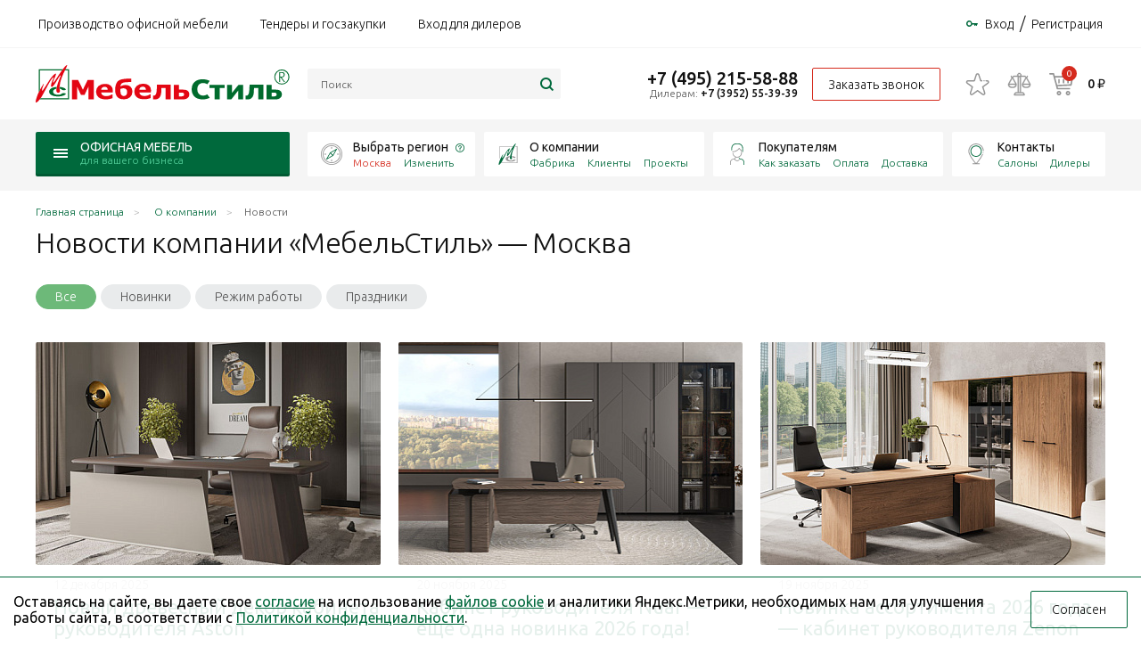

--- FILE ---
content_type: text/html; charset=UTF-8
request_url: https://www.mebelstyle.ru/about/news/
body_size: 20122
content:
<!DOCTYPE html>
<html lang="ru">
<head>
    <title>Новости компании «Мебельстиль»</title>
    <meta http-equiv="X-UA-Compatible" content="IE=edge">
    <meta name="viewport" content="width=device-width, initial-scale=1, shrink-to-fit=no">
    <link href="/assets/images/favicon.ico" rel="shortcut icon">

    <link rel="preconnect" href="https://fonts.googleapis.com">
    <link rel="preconnect" href="https://fonts.gstatic.com" crossorigin>
    <link href="https://fonts.googleapis.com/css2?family=Roboto:wght@300;400;500;700&family=Ubuntu:wght@300;400;500;700&display=swap" rel="stylesheet">

    <meta name="google-site-verification" content="Qth3-U5Jwy6oxMghmIZz1TraEEJxtsP7eeo6VUuyP6s" />
    <!-- Yandex.Metrika counter -->
    <script data-skip-moving="true" type="text/javascript" >
        (function(m,e,t,r,i,k,a){m[i]=m[i]||function(){(m[i].a=m[i].a||[]).push(arguments)};
            m[i].l=1*new Date();
            for (var j = 0; j < document.scripts.length; j++) {if (document.scripts[j].src === r) { return; }}
            k=e.createElement(t),a=e.getElementsByTagName(t)[0],k.async=1,k.src=r,a.parentNode.insertBefore(k,a)})
        (window, document, "script", "https://mc.yandex.ru/metrika/tag.js", "ym");

        ym(58302118, "init", {
            clickmap:true,
            trackLinks:true,
            accurateTrackBounce:true,
            ecommerce:"dataLayer"
        });
    </script>
    <!-- /Yandex.Metrika counter -->
    <meta name="google-site-verification" content="olXPcHHiWjmlS_URRUc8C6AQVz7b8mqvX9sHu0TXZF8" />
    <meta name="yandex-verification" content="7d9a867e8fbc8eb1" />
<!-- Yandex.Metrika counter -->
<script data-skip-moving="true" type="text/javascript" >
   (function(m,e,t,r,i,k,a){m[i]=m[i]||function(){(m[i].a=m[i].a||[]).push(arguments)};
   m[i].l=1*new Date();
   for (var j = 0; j < document.scripts.length; j++) {if (document.scripts[j].src === r) { return; }}
   k=e.createElement(t),a=e.getElementsByTagName(t)[0],k.async=1,k.src=r,a.parentNode.insertBefore(k,a)})
   (window, document, "script", "https://mc.yandex.ru/metrika/tag.js", "ym");

   ym(14080588, "init", {
        clickmap:true,
        trackLinks:true,
        accurateTrackBounce:true,
        webvisor:true,
        ecommerce:"dataLayer"
   });
</script>
<!-- /Yandex.Metrika counter --><meta http-equiv="Content-Type" content="text/html; charset=UTF-8" />
<meta name="robots" content="index, follow" />
<meta name="description" content="Читайте последние новости компании «МебельСтиль». Актуальные новости из жизни компании на страницах нашего официального сайта" />
<link rel="canonical" href="https://www.mebelstyle.ru/about/news/" />
<script data-skip-moving="true">(function(w, d, n) {var cl = "bx-core";var ht = d.documentElement;var htc = ht ? ht.className : undefined;if (htc === undefined || htc.indexOf(cl) !== -1){return;}var ua = n.userAgent;if (/(iPad;)|(iPhone;)/i.test(ua)){cl += " bx-ios";}else if (/Windows/i.test(ua)){cl += ' bx-win';}else if (/Macintosh/i.test(ua)){cl += " bx-mac";}else if (/Linux/i.test(ua) && !/Android/i.test(ua)){cl += " bx-linux";}else if (/Android/i.test(ua)){cl += " bx-android";}cl += (/(ipad|iphone|android|mobile|touch)/i.test(ua) ? " bx-touch" : " bx-no-touch");cl += w.devicePixelRatio && w.devicePixelRatio >= 2? " bx-retina": " bx-no-retina";if (/AppleWebKit/.test(ua)){cl += " bx-chrome";}else if (/Opera/.test(ua)){cl += " bx-opera";}else if (/Firefox/.test(ua)){cl += " bx-firefox";}ht.className = htc ? htc + " " + cl : cl;})(window, document, navigator);</script>


<link href="/bitrix/cache/css/s1/mebelstyle2/page_1f2acffc1632a2be61bc58350ad62a76/page_1f2acffc1632a2be61bc58350ad62a76_v1.css?1769178469279" type="text/css"  rel="stylesheet" />
<link href="/bitrix/cache/css/s1/mebelstyle2/template_3fd044f6896785be0b0a8af68c9b4140/template_3fd044f6896785be0b0a8af68c9b4140_v1.css?1769168253313228" type="text/css"  data-template-style="true" rel="stylesheet" />







<link rel="stylesheet" type="text/css" href="/bitrix/themes/pxpseo/pixelplus.seo.css">
            
            <!-- Yandex.Metrika counter -->
            
            <!-- /Yandex.Metrika counter -->
                    
        
<style data-skip-moving="true">.smart-captcha{display:block;min-height:102px;}td .smart-captcha{min-height:102px;line-height:normal;}</style></head>
<body class="text-page" id="top">
    <noscript><div><img src="https://mc.yandex.ru/watch/58302118" style="position:absolute; left:-9999px;" alt="" /></div></noscript>
    <noscript><div><img src="https://mc.yandex.ru/watch/14080588" style="position:absolute; left:-9999px;" alt="" /></div></noscript>
            <div class="header" data-component="header">
        <div class="header-popup_region__wrap header-popup_region-h">
            <div id="header-popup_region">
                <div class="header-popup_region__close">
                    <svg width="16" height="16" viewBox="0 0 16 16" fill="none" xmlns="http://www.w3.org/2000/svg">
                        <path d="M0.166174 15.8324C0.219247 15.8855 0.282271 15.9277 0.351644 15.9564C0.421017 15.9852 0.495379 16 0.570476 16C0.645574 16 0.719935 15.9852 0.789308 15.9564C0.858682 15.9277 0.921706 15.8855 0.974779 15.8324L7.99792 8.8099L15.0239 15.8324C15.1312 15.9396 15.2766 15.9999 15.4282 15.9999C15.5799 15.9999 15.7253 15.9396 15.8325 15.8324C15.9398 15.7252 16 15.5798 16 15.4281C16 15.2765 15.9398 15.1311 15.8325 15.0239L8.80653 8.00136L15.8297 0.975985C15.9369 0.868767 15.9971 0.723348 15.9971 0.571719C15.9971 0.42009 15.9369 0.274671 15.8297 0.167453C15.7224 0.0602345 15.577 0 15.4254 0C15.2737 0 15.1283 0.0602345 15.0211 0.167453L7.99792 7.19283L0.971921 0.17031C0.862602 0.076699 0.721981 0.0277836 0.578161 0.0333383C0.43434 0.038893 0.297912 0.0985085 0.196139 0.200272C0.0943666 0.302035 0.0347458 0.438451 0.0291906 0.582259C0.0236354 0.726067 0.0725552 0.866675 0.166174 0.975985L7.18932 8.00136L0.166174 15.0267C0.0597406 15.1338 0 15.2786 0 15.4296C0 15.5805 0.0597406 15.7254 0.166174 15.8324V15.8324Z" fill="#BFBFBF"/>
                    </svg>
                </div>
                <div id="header-popup_region__wrap"></div>
            </div>
        </div>
        <div class="header__top">
            <div class="container">
                <div class="header__top-row row align-xs-center justify-xs-between">

                    
    <div class="header__col col hidden-sm-down">
        <ul class="top-menu heater__top-menu">
                        <li class="top-menu__item">
                <a href="/about/production/" class="top-menu__link link-base">Производство офисной мебели</a>
            </li>
                        <li class="top-menu__item">
                <a href="/tendery/" class="top-menu__link link-base">Тендеры и госзакупки</a>
            </li>
                        <li class="top-menu__item">
                <a href="https://dealers.mebelstyle.ru/dealers/" class="top-menu__link link-base">Вход для дилеров</a>
            </li>
                    </ul>
    </div>

                    <div class="header__col col hidden-md-up">
                        <div class="header-popup_region_current">
                            <svg width="13" height="17" viewBox="0 0 13 17" fill="none" xmlns="http://www.w3.org/2000/svg">
                                <path d="M6.17203 16.3554C6.26235 16.4264 6.37622 16.4688 6.5 16.4688C6.50752 16.4688 6.51501 16.4686 6.5225 16.4683C6.63754 16.4635 6.74313 16.4221 6.82794 16.3555L6.8289 16.3547L6.84311 16.3437C6.92837 16.2773 7.27714 16.002 7.76756 15.5627C8.32723 15.0613 9.07465 14.3434 9.82361 13.4778C9.9421 13.3409 10.0612 13.1996 10.1801 13.0542C10.3839 12.805 10.3098 12.4354 10.031 12.2745C9.80026 12.1413 9.50719 12.1993 9.33815 12.4053C9.23304 12.5334 9.12687 12.6593 9.02014 12.7826C8.30816 13.6054 7.59464 14.2911 7.05861 14.7713C6.83721 14.9696 6.64676 15.1323 6.5 15.2546C6.35324 15.1323 6.16279 14.9696 5.94139 14.7713C5.40536 14.2911 4.69184 13.6054 3.97986 12.7826C2.5335 11.1111 1.1875 8.9803 1.1875 6.90625C1.1875 3.97224 3.56599 1.59375 6.5 1.59375C9.43401 1.59375 11.8125 3.97224 11.8125 6.90625C11.8125 8.03463 11.4141 9.17979 10.8179 10.2587C10.6734 10.5202 10.7565 10.8531 11.0153 11.0025C11.2646 11.1464 11.5844 11.066 11.7246 10.8145C12.3987 9.60556 12.875 8.2705 12.875 6.90625C12.875 3.38544 10.0208 0.53125 6.5 0.53125C2.97919 0.53125 0.125 3.38544 0.125 6.90625C0.125 9.38775 1.70087 11.7726 3.17639 13.4778C3.92535 14.3434 4.67277 15.0613 5.23244 15.5627C5.72286 16.002 6.07163 16.2773 6.15689 16.3437L6.1711 16.3547L6.17203 16.3554Z" fill="#006B2D"/>
                                <path fill-rule="evenodd" clip-rule="evenodd" d="M3.57812 6.90625C3.57812 5.29255 4.8863 3.98438 6.5 3.98438C8.1137 3.98438 9.42188 5.29255 9.42188 6.90625C9.42188 8.51995 8.1137 9.82812 6.5 9.82812C4.8863 9.82812 3.57812 8.51995 3.57812 6.90625ZM6.5 5.04688C5.47309 5.04688 4.64062 5.87934 4.64062 6.90625C4.64062 7.93316 5.47309 8.76562 6.5 8.76562C7.52691 8.76562 8.35938 7.93316 8.35938 6.90625C8.35938 5.87934 7.52691 5.04688 6.5 5.04688Z" fill="#006B2D"/>
                            </svg>
                            <span class="header-popup_region_current-item"></span>
                        </div>
                    </div>

                    <div class="header__col col hidden-md-up">
                        <button class="header__toggle header__toggle--search" data-toggle="search" title="">
                            <i class="header__toggle-icon icon-search"></i>
                        </button>
                    </div>

                    <div class="header__col col hidden-md-up">
                        <button class="header__toggle header__toggle--contacts" title="" data-element="menu-trigger" data-src="header-contacts">
                            <svg class="svg-icon svg-icon-phone header__toggle-icon" aria-hidden="true" role="img">
                                <use href="/assets/images/icons.svg#svg-icon-phone" xlink:href="/assets/images/icons.svg#svg-icon-phone"></use>
                            </svg>
                        </button>

                        <div class="company-contacts header__contacts hidden-md-up" data-component="menu" data-src="header-contacts">
                            <div class="company-contacts__phones">
                                <div class="company-contacts__phone">
                                                                            <a href="tel:+74952155888" class="company-contacts__phone-number link-hidden">
                                            +7 (495) 215-58-88                                        </a>
                                                                    </div>
                                <div class="company-contacts__phone company-contacts__phone--sm">
                                                                            <span class="company-contacts__phone-label">Дилерам: </span>
                                        <a href="tel:+73952553939" class="company-contacts__phone-number link-hidden">+7 (3952) 55-39-39</a>
                                                                    </div>
                            </div>

                            <a href="#modal-call" class="company-contacts__button button button--outline-secondary button--md" data-element="modal-trigger">Заказать звонок</a>
                        </div>
                    </div>

                    <div class="header__col header__col--userbar col">
                                                    <a href="#modal-login" class="header__userbar link-base" data-element="modal-trigger">
                                <i class="header__userbar-icon icon-key"></i>
                                <span class="header__userbar-text">Вход</span></a>&nbsp;/&nbsp;<a href="#modal-register" class="header__userbar link-base" data-element="modal-trigger"><span class="header__userbar-text">Регистрация</span>
                            </a>
                                            </div>
                </div>
            </div>
        </div>

        <div class="header__main">
            <div class="container">
                <div class="header__main-row row align-xs-center">
                    <div class="header__col header__col--logo col col-lg-3">
                                                    <a href="/" class="header__logo">
                                <img src="/assets/images/logo-mebelstyle.svg" alt="МебельСтиль logo" class="header__logo-img">                            </a>
                                            </div>

                    
<div class="header__col header__col--search col-md-12 col-lg-3 hidden-sm-down">
    <form class="header__search form search-form" action="/search/index.php">
        <div class="form__group">
            <div class="form__field form__field--xs form__field--icon-right">
                <input type="text" class="form__input" placeholder="Поиск" name="q" value="" size="15" maxlength="50">
                <button class="form__field-icon icon-search" type="submit" name="s"></button>
            </div>
        </div>
    </form>
</div>
                    <div class="header__col header__col--contacts col hidden-sm-down">
                        <div class="company-contacts header__contacts">
                            <div class="company-contacts__phones">
                                                                <div class="company-contacts__phone" id="bx_1512268744_17544">
                                                                            <a href="tel:+74952155888" class="company-contacts__phone-number link-hidden">
                                            +7 (495) 215-58-88                                        </a>
                                                                    </div>
                                <div class="company-contacts__phone company-contacts__phone--sm">
                                                                            <span class="company-contacts__phone-label">Дилерам: </span>
                                        <a href="tel:+73952553939" class="company-contacts__phone-number link-hidden">+7 (3952) 55-39-39</a>
                                                                    </div>
                            </div>

                            <a href="#modal-call" class="company-contacts__button button button--outline-secondary button--md" data-element="modal-trigger">Заказать звонок</a>
                        </div>
                    </div>

                    <div class="header__col header__col--icons-menu col">
                        <ul class=" icons-menu justify-xs-end">
                            <li class="icons-menu__item">
                                                                <a href="/cat/fav/" class="icons-menu__link link-base" data-fav-link>
                                                                    <span class="icons-menu__picture">
                                        <svg class="svg-icon svg-icon-star icons-menu__icon" aria-hidden="true" role="img"><use href="/assets/images/icons.svg#svg-icon-star" xlink:href="/assets/images/icons.svg#svg-icon-star"></use></svg>
                                        <span class="icons-menu__count" style="display:none;">0</span>
                                    </span>
                                                                </a>
                                                            </li>
                            <li class="icons-menu__item">
                                                                <a href="/cat/compare/" class="icons-menu__link link-base" data-compare-link>
                                                                    <span class="icons-menu__picture">
                                        <svg class="svg-icon svg-icon-scales icons-menu__icon" aria-hidden="true" role="img"><use href="/assets/images/icons.svg#svg-icon-scales" xlink:href="/assets/images/icons.svg#svg-icon-scales"></use></svg>
                                        <span class="icons-menu__count" style="display:none;">0</span>
                                    </span>
                                                                </a>
                                                            </li>
                            <li class="icons-menu__item">
                                
<div id="bx_basket1" class="bx-basket bx-opener">
	<!--'start_frame_cache_bx_cart_block'-->
<a href="/personal/cart/" class="icons-menu__link link-base">
    <span class="icons-menu__picture">
        <svg class="svg-icon svg-icon-shopping-cart icons-menu__icon" aria-hidden="true" role="img">
            <use href="/assets/images/icons.svg#svg-icon-shopping-cart" xlink:href="assets/images/icons.svg#svg-icon-shopping-cart"></use>
        </svg>
        <span class="icons-menu__count">0</span>
    </span>
    <span class="icons-menu__text">0 &#8381;</span>
</a><!--'end_frame_cache_bx_cart_block'--></div>

                            </li>
                        </ul>
                    </div>
                </div>
            </div>
        </div>

        <div class="header__navbar bg-light">
            <div class="container">
                <div class="header__navbar-row row">
                    <div class="header__col header__col--catalog col-xs-12 col-lg-3">
                        <button class="header__nav-toggle nav-toggle bg-primary" data-element="menu-trigger" data-src="site-menu">
                            <span class="nav-toggle__icon hamburger hamburger--spin">
                                <span class="hamburger-box">
                                    <span class="hamburger-inner"></span>
                                </span>
                            </span>
                            <span class="nav-toggle__content">
                                <span class="nav-toggle__title">Офисная мебель</span>
                                <span class="nav-toggle__description">для вашего бизнеса</span>
                            </span>
                        </button>

                        <div class="header__site-menu site-menu" data-component="menu" data-src="site-menu">
                            <ul class="menu menu--catalog site-menu__catalog">
        <li class="menu__item">
        <div class="menu-card menu-card--catalog">
            <svg class="svg-icon svg-icon-office-desk menu-card__icon" aria-hidden="true" role="img">                                         <use href="/assets/images/icons.svg#svg-icon-office-desk" xlink:href="assets/images/icons.svg#svg-icon-office-desk"></use>                                     </svg>            <div class="menu-card__content">
                <div class="menu-card__title">
                    <a href="/cat/mebel-dlya-personala/" class="menu-card__link link-base">Мебель для персонала</a>
                </div>
                                    <ul class="menu-card__submenu">
                                                                                <li class="menu-card__submenu-item">
                                <a href="/cat/mebel-dlya-personala/stoly/" class="menu-card__link">Столы</a>
                            </li>
                                                                                <li class="menu-card__submenu-item">
                                <a href="/cat/mebel-dlya-personala/tumby/" class="menu-card__link">Тумбы</a>
                            </li>
                                                                                <li class="menu-card__submenu-item">
                                <a href="/cat/mebel-dlya-personala/shkafy/" class="menu-card__link">Шкафы</a>
                            </li>
                                            </ul>
                            </div>
        </div>
    </li>
        <li class="menu__item">
        <div class="menu-card menu-card--catalog">
            <svg class="svg-icon svg-icon-armchair menu-card__icon" aria-hidden="true" role="img">
                                        <use href="/assets/images/icons.svg#svg-icon-armchair" xlink:href="assets/images/icons.svg#svg-icon-armchair"></use>
                                    </svg>            <div class="menu-card__content">
                <div class="menu-card__title">
                    <a href="/cat/mebel-dlya-rukovoditelya/" class="menu-card__link link-base">Мебель для руководителя</a>
                </div>
                                    <ul class="menu-card__submenu">
                                                                                <li class="menu-card__submenu-item">
                                <a href="/cat/mebel-dlya-rukovoditelya/stoly/" class="menu-card__link">Столы</a>
                            </li>
                                                                                <li class="menu-card__submenu-item">
                                <a href="/cat/mebel-dlya-rukovoditelya/pristavki/" class="menu-card__link">Приставки</a>
                            </li>
                                                                                <li class="menu-card__submenu-item">
                                <a href="/cat/mebel-dlya-rukovoditelya/tumby/" class="menu-card__link">Тумбы</a>
                            </li>
                                            </ul>
                            </div>
        </div>
    </li>
        <li class="menu__item">
        <div class="menu-card menu-card--catalog">
            <svg class="svg-icon svg-icon-conference menu-card__icon" aria-hidden="true" role="img">
                                        <use href="/assets/images/icons.svg#svg-icon-conference" xlink:href="assets/images/icons.svg#svg-icon-conference"></use>
                                    </svg>            <div class="menu-card__content">
                <div class="menu-card__title">
                    <a href="/cat/mebel-dlya-konferents-zalov/" class="menu-card__link link-base">Мебель для конференц-залов</a>
                </div>
                                    <ul class="menu-card__submenu">
                                                                                <li class="menu-card__submenu-item">
                                <a href="/cat/mebel-dlya-konferents-zalov/stoly-dlya-peregovorov/" class="menu-card__link">Столы для переговоров</a>
                            </li>
                                                                                <li class="menu-card__submenu-item">
                                <a href="/cat/mebel-dlya-konferents-zalov/tumby/" class="menu-card__link">Тумбы</a>
                            </li>
                                            </ul>
                            </div>
        </div>
    </li>
        <li class="menu__item">
        <div class="menu-card menu-card--catalog">
            <svg class="svg-icon svg-icon-reception menu-card__icon" aria-hidden="true" role="img">
                                        <use href="/assets/images/icons.svg#svg-icon-reception" xlink:href="assets/images/icons.svg#svg-icon-reception"></use>
                                    </svg>            <div class="menu-card__content">
                <div class="menu-card__title">
                    <a href="/cat/mebel-dlya-priemnykh/" class="menu-card__link link-base">Мебель для приемных</a>
                </div>
                                    <ul class="menu-card__submenu">
                                                                                <li class="menu-card__submenu-item">
                                <a href="/cat/mebel-dlya-priemnykh/stoyki/" class="menu-card__link">Стойки</a>
                            </li>
                                                                                <li class="menu-card__submenu-item">
                                <a href="/cat/mebel-dlya-priemnykh/tumby/" class="menu-card__link">Тумбы</a>
                            </li>
                                            </ul>
                            </div>
        </div>
    </li>
        <li class="menu__item">
        <div class="menu-card menu-card--catalog">
            <svg class="svg-icon svg-icon-office-chair menu-card__icon" aria-hidden="true" role="img">
                                        <use href="/assets/images/icons.svg#svg-icon-office-chair" xlink:href="assets/images/icons.svg#svg-icon-office-chair"></use>
                                    </svg>            <div class="menu-card__content">
                <div class="menu-card__title">
                    <a href="/cat/ofisnye-kresla-i-stulya/" class="menu-card__link link-base">Офисные кресла и стулья</a>
                </div>
                            </div>
        </div>
    </li>
        <li class="menu__item">
        <div class="menu-card menu-card--catalog">
            <svg class="svg-icon svg-icon-safe menu-card__icon" aria-hidden="true" role="img">
                                        <use href="/assets/images/icons.svg#svg-icon-safe" xlink:href="assets/images/icons.svg#svg-icon-safe"></use>
                                    </svg>            <div class="menu-card__content">
                <div class="menu-card__title">
                    <a href="/cat/seify/" class="menu-card__link link-base">Сейфы</a>
                </div>
                            </div>
        </div>
    </li>
        <li class="menu__item">
        <div class="menu-card menu-card--catalog">
            <svg class="svg-icon svg-icon-metalic-furnirure menu-card__icon" aria-hidden="true" role="img">
                                        <use href="/assets/images/icons.svg#svg-icon-metalic-furnirure" xlink:href="assets/images/icons.svg#svg-icon-metalic-furnirure"></use>
                                    </svg>            <div class="menu-card__content">
                <div class="menu-card__title">
                    <a href="/cat/metallicheskaya-mebel/" class="menu-card__link link-base">Металлическая мебель</a>
                </div>
                            </div>
        </div>
    </li>
        <li class="menu__item">
        <div class="menu-card menu-card--catalog">
            <svg class="svg-icon svg-icon-reception-2 menu-card__icon" aria-hidden="true" role="img">                                         <use href="/assets/images/icons.svg#svg-icon-reception-2" xlink:href="assets/images/icons.svg#svg-icon-reception-2"></use>                                     </svg>            <div class="menu-card__content">
                <div class="menu-card__title">
                    <a href="/cat/meditsinskaya-mebel/" class="menu-card__link link-base">Медицинская мебель</a>
                </div>
                            </div>
        </div>
    </li>
        <li class="menu__item">
        <div class="menu-card menu-card--catalog">
            <svg class="svg-icon svg-icon-armchair menu-card__icon" aria-hidden="true" role="img">
                                        <use href="/assets/images/icons.svg#svg-icon-armchair" xlink:href="assets/images/icons.svg#svg-icon-armchair"></use>
                                    </svg>            <div class="menu-card__content">
                <div class="menu-card__title">
                    <a href="/cat/myagkaya-mebel/" class="menu-card__link link-base">Мягкая мебель</a>
                </div>
                            </div>
        </div>
    </li>
        <li class="menu__item">
        <div class="menu-card menu-card--catalog">
            <svg class="svg-icon svg-icon-office-accessories menu-card__icon" aria-hidden="true" role="img">
                                        <use href="/assets/images/icons.svg#svg-icon-office-accessories" xlink:href="assets/images/icons.svg#svg-icon-office-accessories"></use>
                                    </svg>            <div class="menu-card__content">
                <div class="menu-card__title">
                    <a href="/cat/ofisnye-aksessuary/" class="menu-card__link link-base">Офисные аксессуары</a>
                </div>
                            </div>
        </div>
    </li>
        <li class="menu__item">
        <div class="menu-card menu-card--catalog">
            <svg class="svg-icon svg-icon-office-desk menu-card__icon" aria-hidden="true" role="img">
                                        <use href="/assets/images/icons.svg#svg-icon-office-desk" xlink:href="assets/images/icons.svg#svg-icon-office-desk"></use>
                                    </svg>            <div class="menu-card__content">
                <div class="menu-card__title">
                    <a href="/cat/mebel-dlya-raboty-doma/" class="menu-card__link link-base">Мебель для работы дома</a>
                </div>
                                    <ul class="menu-card__submenu">
                                                                                <li class="menu-card__submenu-item">
                                <a href="/cat/mebel-dlya-raboty-doma/stoly/" class="menu-card__link">Столы</a>
                            </li>
                                                                                <li class="menu-card__submenu-item">
                                <a href="/cat/mebel-dlya-raboty-doma/kresla/" class="menu-card__link">Кресла</a>
                            </li>
                                            </ul>
                            </div>
        </div>
    </li>
        <li class="menu__item">
        <div class="menu-card menu-card--catalog">
            <svg class="svg-icon svg-icon-office-chair menu-card__icon" aria-hidden="true" role="img">
                                        <use href="/assets/images/icons.svg#svg-icon-office-chair-2" xlink:href="assets/images/icons.svg#svg-icon-office-chair-2"></use>
                                    </svg>            <div class="menu-card__content">
                <div class="menu-card__title">
                    <a href="/cat/ofisnye-peregorodki/" class="menu-card__link link-base">Офисные перегородки</a>
                </div>
                            </div>
        </div>
    </li>
        <li class="menu__item">
        <div class="menu-card menu-card--catalog">
            <svg class="svg-icon svg-icon-callcenter menu-card__icon" aria-hidden="true" role="img">                                         <use href="/assets/images/icons.svg#svg-icon-callcenter" xlink:href="assets/images/icons.svg#svg-icon-callcenter"></use>                                     </svg>            <div class="menu-card__content">
                <div class="menu-card__title">
                    <a href="/cat/mebel-dlya-call-tsentrov/" class="menu-card__link link-base">Мебель для call-центров</a>
                </div>
                            </div>
        </div>
    </li>
        <li class="menu__item">
        <div class="menu-card menu-card--catalog">
            <svg class="svg-icon svg-icon-metalic-furnirure-2 menu-card__icon" aria-hidden="true" role="img">
                                        <use href="/assets/images/icons.svg#svg-icon-metalic-furnirure-2" xlink:href="/assets/images/icons.svg#svg-icon-metalic-furnirure-2"></use>
                                    </svg>            <div class="menu-card__content">
                <div class="menu-card__title">
                    <a href="/cat/sudebnaya-mebel/" class="menu-card__link link-base">Судебная мебель</a>
                </div>
                            </div>
        </div>
    </li>
        <li class="menu__item">
        <div class="menu-card menu-card--catalog">
            <svg class="svg-icon svg-icon-safe-2 menu-card__icon" aria-hidden="true" role="img">
                                        <use href="/assets/images/icons.svg#svg-icon-safe-2" xlink:href="assets/images/icons.svg#svg-icon-safe-2"></use>
                                    </svg>            <div class="menu-card__content">
                <div class="menu-card__title">
                    <a href="/cat/mebel-dlya-gostinits/" class="menu-card__link link-base">Мебель для гостиниц</a>
                </div>
                            </div>
        </div>
    </li>
        <li class="menu__item">
        <div class="menu-card menu-card--catalog">
            <svg class="svg-icon svg-icon-fproject menu-card__icon" aria-hidden="true" role="img">                                         <use href="/assets/images/icons.svg#svg-icon-fproject" xlink:href="assets/images/icons.svg#svg-icon-fproject"></use>                                     </svg>            <div class="menu-card__content">
                <div class="menu-card__title">
                    <a href="/cat/proeknnaya-mebel/" class="menu-card__link link-base">Проектная мебель</a>
                </div>
                            </div>
        </div>
    </li>
        <li class="menu__item">
        <div class="menu-card menu-card--catalog">
            <svg class="svg-icon svg-icon-sale menu-card__icon" aria-hidden="true" role="img">
                                        <use href="/assets/images/icons.svg#svg-icon-sale" xlink:href="assets/images/icons.svg#svg-icon-sale"></use>
                                    </svg>            <div class="menu-card__content">
                <div class="menu-card__title">
                    <a href="/cat/rasprodazha/" class="menu-card__link link-secondary">Распродажа</a>
                </div>
                            </div>
        </div>
    </li>
    </ul>                            <ul class="menu menu--nav site-menu__nav hidden-md-up">

                                <li class="menu__item">
                                    <div class="menu-card menu-card--nav">
    <svg class="svg-icon svg-icon-compass menu-card__icon" aria-hidden="true" role="img">
        <use href="/assets/images/icons.svg#svg-icon-compass" xlink:href="/assets/images/icons.svg#svg-icon-compass"></use>
    </svg>
    <div class="menu-card__content">
                    <div class="menu-card__title">
                <a href="#popup_region" data-fancybox class="menu-card__link link-base">Выбрать регион</a>
                                    <span class="menu-card__info icon-info" data-element="tooltip-trigger" data-tippy-content="Ближайший к&nbsp;вам региональный склад «МебельСтиль». Если затрудняетесь, выберите Москву."></span>
                            </div>
                            <ul class="menu-card__submenu">
                <li class="menu-card__submenu-item">
                    <span class="menu-card__text text-secondary">Москва</span>
                </li>
                <li class="menu-card__submenu-item">
                    <a href="#popup_region" data-fancybox class="menu-card__link popup_region_button">Изменить</a>
                </li>
            </ul>
            </div>
</div>
<div id="popup_region" class="popup_region">
	<div class='popup_region_title'>
        Выберите регион    </div>
    <div class="popup_region_subtitle">
        Выберите город, в котором находится ближайший к вам региональный склад «МебельСтиль». Если затрудняетесь, выберите Москву.    </div>
	<div class="popup_region_elements">
                    <div data-region-link="?change-region=17544">
                Москва            </div>
                    <div data-region-link="?change-region=17545">
                Иркутск            </div>
                    <div data-region-link="?change-region=17546">
                Новосибирск            </div>
            </div>
</div>
                                </li>

                                <li class="menu__item">
                                    
    <div class="menu-card menu-card--nav">
                    <svg class="svg-icon svg-icon-logo menu-card__icon" aria-hidden="true" role="img">
				<use href="/assets/images/icons.svg#svg-icon-logo" xlink:href="assets/images/icons.svg#svg-icon-logo"></use>
            </svg>
                <div class="menu-card__content">
                                            <div class="menu-card__title">
                    <a href="/about/" class="menu-card__link link-base">О компании</a>
                </div>
                                                        <ul class="menu-card__submenu">
                                                                                            <li class="menu-card__submenu-item">
                            <a href="/about/production/" class="menu-card__link">Фабрика</a>
                        </li>
                                                                    <li class="menu-card__submenu-item">
                            <a href="/clients/" class="menu-card__link">Клиенты</a>
                        </li>
                                                                    <li class="menu-card__submenu-item">
                            <a href="/gallery/" class="menu-card__link">Проекты</a>
                        </li>
                                    </ul>
                    </div>
    </div>
                                </li>

                                <li class="menu__item">
                                    
    <div class="menu-card menu-card--nav">
                    <svg class="svg-icon svg-icon-logo menu-card__icon" aria-hidden="true" role="img">
				<use href="/assets/images/icons.svg#svg-icon-person" xlink:href="assets/images/icons.svg#svg-icon-person"></use>
            </svg>
                <div class="menu-card__content">
                                            <div class="menu-card__title">
                    <a href="/pokupatelyam/" class="menu-card__link link-base">Покупателям</a>
                </div>
                                                        <ul class="menu-card__submenu">
                                                                                            <li class="menu-card__submenu-item">
                            <a href="/pokupatelyam/kak-zakazat/" class="menu-card__link">Как заказать</a>
                        </li>
                                                                    <li class="menu-card__submenu-item">
                            <a href="/pokupatelyam/oplata/" class="menu-card__link">Оплата</a>
                        </li>
                                                                    <li class="menu-card__submenu-item">
                            <a href="/pokupatelyam/dostavka/" class="menu-card__link">Доставка</a>
                        </li>
                                    </ul>
                    </div>
    </div>
                                </li>

                                <li class="menu__item">
                                    
    <div class="menu-card menu-card--nav">
                    <svg class="svg-icon svg-icon-logo menu-card__icon" aria-hidden="true" role="img">
				<use href="/assets/images/icons.svg#svg-icon-map-pin" xlink:href="assets/images/icons.svg#svg-icon-map-pin"></use>
            </svg>
                <div class="menu-card__content">
                                            <div class="menu-card__title">
                    <a href="/buy/" class="menu-card__link link-base">Контакты</a>
                </div>
                                                        <ul class="menu-card__submenu">
                                                                                            <li class="menu-card__submenu-item">
                            <a href="/buy/#address-on-map" class="menu-card__link">Салоны</a>
                        </li>
                                                                    <li class="menu-card__submenu-item">
                            <a href="/buy/#dealers" class="menu-card__link">Дилеры</a>
                        </li>
                                    </ul>
                    </div>
    </div>
                                </li>
                            </ul>
                            
    <ul class="top-menu site-menu__top-menu hidden-md-up">
                    <li class="top-menu__item">
                <a href="https://dealers.mebelstyle.ru/dealers/" class="top-menu__link link-base">Вход для дилеров</a>
            </li>
                    <li class="top-menu__item">
                <a href="/pokupatelyam/kak-zakazat/" class="top-menu__link link-base">Как заказать</a>
            </li>
                    <li class="top-menu__item">
                <a href="/about/production/" class="top-menu__link link-base">Производство офисной мебели</a>
            </li>
                    <li class="top-menu__item">
                <a href="/tendery/" class="top-menu__link link-base">Тендеры и госзакупки</a>
            </li>
                    <li class="top-menu__item">
                <a href="/gallery/" class="top-menu__link link-base">Реализованные проекты</a>
            </li>
                    <li class="top-menu__item">
                <a href="/pokupatelyam/agreement/" class="top-menu__link link-base">Пользовательское соглашение</a>
            </li>
                    <li class="top-menu__item">
                <a href="/pokupatelyam/policy/" class="top-menu__link link-base">Политика конфиденциальности</a>
            </li>
            </ul>

                            <div class="company-contacts site-menu__contacts hidden-md-up">
                                <div class="company-contacts__phones">
                                    <div class="company-contacts__phone">
                                                                                    <a href="tel:+74952155888" class="company-contacts__phone-number link-hidden">
                                                +7 (495) 215-58-88                                            </a>
                                                                            </div>
                                    <div class="company-contacts__phone company-contacts__phone--sm">
                                                                                    <span class="company-contacts__phone-label">Дилерам: </span>
                                            <a href="tel:+73952553939" class="company-contacts__phone-number link-hidden">+7 (3952) 55-39-39</a>
                                                                            </div>
                                </div>

                                <a href="#modal-call" class="company-contacts__button button button--outline-secondary button--md" data-element="modal-trigger">Заказать звонок</a>
                            </div>
                        </div>
                    </div>
                    <div class="header__col header__col--nav col-xs-12 col-lg-9 hidden-sm-down">
                        <ul class="menu menu--nav header__nav">
                            <li class="menu__item">
                                <div class="menu-card menu-card--nav">
    <svg class="svg-icon svg-icon-compass menu-card__icon" aria-hidden="true" role="img">
        <use href="/assets/images/icons.svg#svg-icon-compass" xlink:href="/assets/images/icons.svg#svg-icon-compass"></use>
    </svg>
    <div class="menu-card__content">
                    <div class="menu-card__title">
                <a href="#popup_region" data-fancybox class="menu-card__link link-base">Выбрать регион</a>
                                    <span class="menu-card__info icon-info" data-element="tooltip-trigger" data-tippy-content="Ближайший к&nbsp;вам региональный склад «МебельСтиль». Если затрудняетесь, выберите Москву."></span>
                            </div>
                            <ul class="menu-card__submenu">
                <li class="menu-card__submenu-item">
                    <span class="menu-card__text text-secondary">Москва</span>
                </li>
                <li class="menu-card__submenu-item">
                    <a href="#popup_region" data-fancybox class="menu-card__link popup_region_button">Изменить</a>
                </li>
            </ul>
            </div>
</div>
<div id="popup_region" class="popup_region">
	<div class='popup_region_title'>
        Выберите регион    </div>
    <div class="popup_region_subtitle">
        Выберите город, в котором находится ближайший к вам региональный склад «МебельСтиль». Если затрудняетесь, выберите Москву.    </div>
	<div class="popup_region_elements">
                    <div data-region-link="?change-region=17544">
                Москва            </div>
                    <div data-region-link="?change-region=17545">
                Иркутск            </div>
                    <div data-region-link="?change-region=17546">
                Новосибирск            </div>
            </div>
</div>

                            </li>
                            <li class="menu__item">
                                
    <div class="menu-card menu-card--nav">
                    <svg class="svg-icon svg-icon-logo menu-card__icon" aria-hidden="true" role="img">
				<use href="/assets/images/icons.svg#svg-icon-logo" xlink:href="assets/images/icons.svg#svg-icon-logo"></use>
            </svg>
                <div class="menu-card__content">
                                            <div class="menu-card__title">
                    <a href="/about/" class="menu-card__link link-base">О компании</a>
                </div>
                                                        <ul class="menu-card__submenu">
                                                                                            <li class="menu-card__submenu-item">
                            <a href="/about/production/" class="menu-card__link">Фабрика</a>
                        </li>
                                                                    <li class="menu-card__submenu-item">
                            <a href="/clients/" class="menu-card__link">Клиенты</a>
                        </li>
                                                                    <li class="menu-card__submenu-item">
                            <a href="/gallery/" class="menu-card__link">Проекты</a>
                        </li>
                                    </ul>
                    </div>
    </div>
                            </li>

                            <li class="menu__item">
                                
    <div class="menu-card menu-card--nav">
                    <svg class="svg-icon svg-icon-logo menu-card__icon" aria-hidden="true" role="img">
				<use href="/assets/images/icons.svg#svg-icon-person" xlink:href="assets/images/icons.svg#svg-icon-person"></use>
            </svg>
                <div class="menu-card__content">
                                            <div class="menu-card__title">
                    <a href="/pokupatelyam/" class="menu-card__link link-base">Покупателям</a>
                </div>
                                                        <ul class="menu-card__submenu">
                                                                                            <li class="menu-card__submenu-item">
                            <a href="/pokupatelyam/kak-zakazat/" class="menu-card__link">Как заказать</a>
                        </li>
                                                                    <li class="menu-card__submenu-item">
                            <a href="/pokupatelyam/oplata/" class="menu-card__link">Оплата</a>
                        </li>
                                                                    <li class="menu-card__submenu-item">
                            <a href="/pokupatelyam/dostavka/" class="menu-card__link">Доставка</a>
                        </li>
                                    </ul>
                    </div>
    </div>
                            </li>

                            <li class="menu__item">
                                
    <div class="menu-card menu-card--nav">
                    <svg class="svg-icon svg-icon-logo menu-card__icon" aria-hidden="true" role="img">
				<use href="/assets/images/icons.svg#svg-icon-map-pin" xlink:href="assets/images/icons.svg#svg-icon-map-pin"></use>
            </svg>
                <div class="menu-card__content">
                                            <div class="menu-card__title">
                    <a href="/buy/" class="menu-card__link link-base">Контакты</a>
                </div>
                                                        <ul class="menu-card__submenu">
                                                                                            <li class="menu-card__submenu-item">
                            <a href="/buy/#address-on-map" class="menu-card__link">Салоны</a>
                        </li>
                                                                    <li class="menu-card__submenu-item">
                            <a href="/buy/#dealers" class="menu-card__link">Дилеры</a>
                        </li>
                                    </ul>
                    </div>
    </div>
                            </li>
                        </ul>
                    </div>
                </div>
            </div>
        </div>

        
<div class="header__searchbar hidden-md-up" data-searchbar>
    <div class="container">
        <form class="header__search form search-form" action="/search/index.php">
            <div class="form__group">
                <div class="form__field form__field--xs form__field--icon-right">
                    <input type="text" class="form__input" placeholder="Поиск" name="q" size="15" maxlength="50">
                    <button class="form__field-icon icon-search" type="submit" name="s"></button>
                </div>
            </div>
        </form>
    </div>
</div>
    </div>
    <main class="main">
                    <div class="page-header">
                <div class="container">
                    <div class="breadcrumb" itemscope itemtype="http://schema.org/BreadcrumbList"><ul class="breadcrumb__list">
			<li class="breadcrumb__item" id="bx_breadcrumb_0" itemprop="itemListElement" itemscope itemtype="http://schema.org/ListItem">
				<a href="/" title="Главная страница" itemprop="item" class="breadcrumb__link">
					<span itemprop="name">Главная страница</span>
				</a>
				<meta itemprop="position" content="1" />
			</li>
			<li class="breadcrumb__item" id="bx_breadcrumb_1" itemprop="itemListElement" itemscope itemtype="http://schema.org/ListItem">
				<a href="/about/" title="О компании" itemprop="item" class="breadcrumb__link">
					<span itemprop="name">О компании</span>
				</a>
				<meta itemprop="position" content="2" />
			</li><li class="breadcrumb__item">Новости</li></ul></div>                                            <div class="page-header__headline">
                            <h1 class="page-header__title">Новости компании «МебельСтиль» — Москва</h1>
                            &nbsp;<span class="copy" data-selector=".page-header__title" data-init-hint="Копировать" data-copied-hint="Название скопировано">
    <svg width="15" height="15" viewBox="0 0 15 15" fill="none" xmlns="http://www.w3.org/2000/svg">
        <g clip-path="url(#clip0_269_274)">
            <path d="M9.11133 15H3.51562C2.22324 15 1.17188 13.9486 1.17188 12.6562V4.7168C1.17188 3.42442 2.22324 2.37305 3.51562 2.37305H9.11133C10.4037 2.37305 11.4551 3.42442 11.4551 4.7168V12.6562C11.4551 13.9486 10.4037 15 9.11133 15ZM3.51562 3.54492C2.86949 3.54492 2.34375 4.07066 2.34375 4.7168V12.6562C2.34375 13.3024 2.86949 13.8281 3.51562 13.8281H9.11133C9.75746 13.8281 10.2832 13.3024 10.2832 12.6562V4.7168C10.2832 4.07066 9.75746 3.54492 9.11133 3.54492H3.51562ZM13.7988 11.1914V2.34375C13.7988 1.05137 12.7475 0 11.4551 0H4.95117C4.62753 0 4.36523 0.262299 4.36523 0.585938C4.36523 0.909576 4.62753 1.17188 4.95117 1.17188H11.4551C12.1012 1.17188 12.627 1.69762 12.627 2.34375V11.1914C12.627 11.515 12.8893 11.7773 13.2129 11.7773C13.5365 11.7773 13.7988 11.515 13.7988 11.1914Z" fill="#939393"/>
        </g>
        <defs>
            <clipPath id="clip0_269_274">
                <rect width="15" height="15" fill="white"/>
            </clipPath>
        </defs>
    </svg>
    <span class="copy-hint">Копировать</span>
</span>                                                    </div>
                                    </div>
            </div>
                            <div class="section">
                <div class="container">
        
        

<div class="section news">
        <ul class="news__tags tags">
        <li class="tags__item">
            <div data-link-tag="/about/news/" class="tag tag--fill is-active">Все</div>
        </li>
                    <li class="tags__item">
                <div data-link-tag="?tags=Новинки" class="tag tag--fill ">Новинки</div>
            </li>
                    <li class="tags__item">
                <div data-link-tag="?tags=Режим работы" class="tag tag--fill ">Режим работы</div>
            </li>
                    <li class="tags__item">
                <div data-link-tag="?tags=Праздники" class="tag tag--fill ">Праздники</div>
            </li>
            </ul>
<div class="news__list row">
                    <div class="news__item col-xs-12 col-md-6 col-lg-4 " id="bx_3218110189_66651">
            <a href="/about/news/66651/" class="news-card news-card--vertical">
                <div class="news-card__picture">
                                            <img data-srcset="/upload/resize_cache/iblock/c76/387_250_2/c94q21rgwhx5orf2yfr0zc5c3g182jls.jpg 1x, /upload/iblock/c76/c94q21rgwhx5orf2yfr0zc5c3g182jls.jpg 2x" data-src="/upload/resize_cache/iblock/c76/387_250_2/c94q21rgwhx5orf2yfr0zc5c3g182jls.jpg" src="[data-uri]" alt="" class="lazy news-card__img">
                                    </div>
                <div class="news-card__content text-sm">
                    <div class="news-card__date">12 декабря 2025</div>
                    <h4 class="news-card__title">Новый древесный декор кабинета руководителя Aston</h4>
                    <p class="news-card__text">С начала 2026 года фабрика «МебельСтиль» расширяет выбор цветовых решений в серии мебели для руководителей Aston.</p>
                    <span class="news-card__button button button--outline-primary">Подробнее</span>
                </div>
            </a>
        </div>
                    <div class="news__item col-xs-12 col-md-6 col-lg-4 " id="bx_3218110189_66458">
            <a href="/about/news/66458/" class="news-card news-card--vertical">
                <div class="news-card__picture">
                                            <img data-srcset="/upload/resize_cache/iblock/1b9/387_250_2/3mr9aao20dyfkl9i1ls9n5sdzyj0drpr.jpg 1x, /upload/iblock/1b9/3mr9aao20dyfkl9i1ls9n5sdzyj0drpr.jpg 2x" data-src="/upload/resize_cache/iblock/1b9/387_250_2/3mr9aao20dyfkl9i1ls9n5sdzyj0drpr.jpg" src="[data-uri]" alt="" class="lazy news-card__img">
                                    </div>
                <div class="news-card__content text-sm">
                    <div class="news-card__date">20 ноября 2025</div>
                    <h4 class="news-card__title">Кабинет руководителя Nuar — еще одна новинка 2026 года!</h4>
                    <p class="news-card__text"><p>
	 Представляем еще одну коллекцию, которая появится в ассортименте фабрики «МебельСтиль»&nbsp;в I квартале 2026 года, — элегантную и практичную серию мебели для руководителей&nbsp;Nuar.
</p></p>
                    <span class="news-card__button button button--outline-primary">Подробнее</span>
                </div>
            </a>
        </div>
                    <div class="news__item col-xs-12 col-md-6 col-lg-4 " id="bx_3218110189_66456">
            <a href="/about/news/66456/" class="news-card news-card--vertical">
                <div class="news-card__picture">
                                            <img data-srcset="/upload/resize_cache/iblock/265/387_250_2/ya173bmprz7zmoz02pt8ykkv65d120ak.jpg 1x, /upload/iblock/265/ya173bmprz7zmoz02pt8ykkv65d120ak.jpg 2x" data-src="/upload/resize_cache/iblock/265/387_250_2/ya173bmprz7zmoz02pt8ykkv65d120ak.jpg" src="[data-uri]" alt="" class="lazy news-card__img">
                                    </div>
                <div class="news-card__content text-sm">
                    <div class="news-card__date">19 ноября 2025</div>
                    <h4 class="news-card__title">Новинка ассортимента 2026 года — кабинет руководителя Zenon</h4>
                    <p class="news-card__text"><p>
	 Фабрика «МебельСтиль» представляет новинку 2026 года — серию мебели для руководителей Zenon, вдохновленную формами популярных европейских моделей. Продажи нового кабинета начнутся в I квартале 2026 года.
</p></p>
                    <span class="news-card__button button button--outline-primary">Подробнее</span>
                </div>
            </a>
        </div>
                    <div class="news__item col-xs-12 col-md-6 col-lg-4 " id="bx_3218110189_66463">
            <a href="/about/news/66463/" class="news-card news-card--vertical">
                <div class="news-card__picture">
                                            <img data-srcset="/upload/resize_cache/iblock/3c4/387_250_2/1gbqtvrwl4btwwc9jaboufaos3fimq51.jpg 1x, /upload/iblock/3c4/1gbqtvrwl4btwwc9jaboufaos3fimq51.jpg 2x" data-src="/upload/resize_cache/iblock/3c4/387_250_2/1gbqtvrwl4btwwc9jaboufaos3fimq51.jpg" src="[data-uri]" alt="" class="lazy news-card__img">
                                    </div>
                <div class="news-card__content text-sm">
                    <div class="news-card__date">31 октября 2025</div>
                    <h4 class="news-card__title">Обновленная серия стоек администратора Rio Reception</h4>
                    <p class="news-card__text">Представляем новинку&nbsp;ассортимента компании «МебельСтиль» — обновленную&nbsp;серию мебели для приемных Rio Reception.&nbsp;Запуск серийного производства обновленных стоек планируется в&nbsp;ноябре 2025 года.</p>
                    <span class="news-card__button button button--outline-primary">Подробнее</span>
                </div>
            </a>
        </div>
                    <div class="news__item col-xs-12 col-md-6 col-lg-4 " id="bx_3218110189_65980">
            <a href="/about/news/65980/" class="news-card news-card--vertical">
                <div class="news-card__picture">
                                            <img data-srcset="/upload/resize_cache/iblock/4ed/387_250_2/lmcf5jf7ax219fvn7tbbfryljt5k1kms.jpg 1x, /upload/iblock/4ed/lmcf5jf7ax219fvn7tbbfryljt5k1kms.jpg 2x" data-src="/upload/resize_cache/iblock/4ed/387_250_2/lmcf5jf7ax219fvn7tbbfryljt5k1kms.jpg" src="[data-uri]" alt="" class="lazy news-card__img">
                                    </div>
                <div class="news-card__content text-sm">
                    <div class="news-card__date">6 августа 2025</div>
                    <h4 class="news-card__title">Новые кресла серии KH</h4>
                    <p class="news-card__text">Компания «МебельСтиль» расширяет ассортимент
                                                    современных кресел
                                                    для руководителей,
                                                    сотрудников и
                                                    посетителей.</p>
                    <span class="news-card__button button button--outline-primary">Подробнее</span>
                </div>
            </a>
        </div>
                    <div class="news__item col-xs-12 col-md-6 col-lg-4 " id="bx_3218110189_65788">
            <a href="/about/news/65788/" class="news-card news-card--vertical">
                <div class="news-card__picture">
                                            <img data-srcset="/upload/resize_cache/iblock/069/387_250_2/yy6qo48hax2j7vpjcd68x87ha0d17ywv.jpg 1x, /upload/iblock/069/yy6qo48hax2j7vpjcd68x87ha0d17ywv.jpg 2x" data-src="/upload/resize_cache/iblock/069/387_250_2/yy6qo48hax2j7vpjcd68x87ha0d17ywv.jpg" src="[data-uri]" alt="" class="lazy news-card__img">
                                    </div>
                <div class="news-card__content text-sm">
                    <div class="news-card__date">19 мая 2025</div>
                    <h4 class="news-card__title">Распродажа выставочных образцов кресел</h4>
                    <p class="news-card__text"><p>
	 До 31 августа 2025 года&nbsp;выставочные образцы кресел в салонах «МебельСтиль»&nbsp;со скидкой&nbsp;до 25%.
</p></p>
                    <span class="news-card__button button button--outline-primary">Подробнее</span>
                </div>
            </a>
        </div>
                    <div class="news__item col-xs-12 col-md-6 col-lg-4 " id="bx_3218110189_65668">
            <a href="/about/news/65668/" class="news-card news-card--vertical">
                <div class="news-card__picture">
                                            <img data-srcset="/upload/resize_cache/iblock/bb4/387_250_2/4joheg2g178o5aikfpk8dfyvsb4g67kt.jpg 1x, /upload/iblock/bb4/4joheg2g178o5aikfpk8dfyvsb4g67kt.jpg 2x" data-src="/upload/resize_cache/iblock/bb4/387_250_2/4joheg2g178o5aikfpk8dfyvsb4g67kt.jpg" src="[data-uri]" alt="" class="lazy news-card__img">
                                    </div>
                <div class="news-card__content text-sm">
                    <div class="news-card__date">28 апреля 2025</div>
                    <h4 class="news-card__title">Новая коллекция мебели для руководителя — Aston</h4>
                    <p class="news-card__text">Кабинет вдохновлен эстетикой 
ар-деко и гармонично объединяет ее характерные черты с утонченной 
простотой современного стиля.</p>
                    <span class="news-card__button button button--outline-primary">Подробнее</span>
                </div>
            </a>
        </div>
                    <div class="news__item col-xs-12 col-md-6 col-lg-4 " id="bx_3218110189_65461">
            <a href="/about/news/65461/" class="news-card news-card--vertical">
                <div class="news-card__picture">
                                            <img data-srcset="/upload/resize_cache/iblock/a72/387_250_2/8vnen82tbn1myoetvyorzndcq4co3p5x.jpg 1x, /upload/iblock/a72/8vnen82tbn1myoetvyorzndcq4co3p5x.jpg 2x" data-src="/upload/resize_cache/iblock/a72/387_250_2/8vnen82tbn1myoetvyorzndcq4co3p5x.jpg" src="[data-uri]" alt="" class="lazy news-card__img">
                                    </div>
                <div class="news-card__content text-sm">
                    <div class="news-card__date">25 марта 2025</div>
                    <h4 class="news-card__title">Новые модели кресел и новые варианты обивок</h4>
                    <p class="news-card__text">Мы расширяем ассортимент эксклюзивных кресел, а также новые цветовые решения уже известных кресел.</p>
                    <span class="news-card__button button button--outline-primary">Подробнее</span>
                </div>
            </a>
        </div>
                    <div class="news__item col-xs-12 col-md-6 col-lg-4 " id="bx_3218110189_65139">
            <a href="/about/news/65139/" class="news-card news-card--vertical">
                <div class="news-card__picture">
                                            <img data-srcset="/upload/resize_cache/iblock/843/387_250_2/in3rtp1wjxaerb5ksxp0itot7xcpbubz.jpg 1x, /upload/iblock/843/in3rtp1wjxaerb5ksxp0itot7xcpbubz.jpg 2x" data-src="/upload/resize_cache/iblock/843/387_250_2/in3rtp1wjxaerb5ksxp0itot7xcpbubz.jpg" src="[data-uri]" alt="" class="lazy news-card__img">
                                    </div>
                <div class="news-card__content text-sm">
                    <div class="news-card__date">13 января 2025</div>
                    <h4 class="news-card__title">Представляем новые серии мягкой офисной мебели</h4>
                    <p class="news-card__text">В ассортименте компании «МебельСтиль» появились три&nbsp;новые серии мягкой мебели для кабинетов, офисов и&nbsp;зон ожидания —&nbsp;«Рэй», «Харди» и&nbsp;«Купер»<br></p>
                    <span class="news-card__button button button--outline-primary">Подробнее</span>
                </div>
            </a>
        </div>
                    <div class="news__item col-xs-12 col-md-6 col-lg-4 " id="bx_3218110189_65130">
            <a href="/about/news/65130/" class="news-card news-card--vertical">
                <div class="news-card__picture">
                                            <img data-srcset="/upload/resize_cache/medialibrary/836/387_250_2/er8kqn5vgg89bodcfr12vcgx3pd4ogaw.jpg 1x, /upload/medialibrary/836/er8kqn5vgg89bodcfr12vcgx3pd4ogaw.jpg 2x" data-src="/upload/resize_cache/medialibrary/836/387_250_2/er8kqn5vgg89bodcfr12vcgx3pd4ogaw.jpg" src="[data-uri]" alt="" class="lazy news-card__img">
                                    </div>
                <div class="news-card__content text-sm">
                    <div class="news-card__date">9 декабря 2024</div>
                    <h4 class="news-card__title">Новые кресла серий MB и GO</h4>
                    <p class="news-card__text">Мы расширяем ассортимент статусных кресел для руководителей и предлагаем шесть новых моделей новой линейки MB и четыре новые модели серии GO.</p>
                    <span class="news-card__button button button--outline-primary">Подробнее</span>
                </div>
            </a>
        </div>
                    <div class="news__item col-xs-12 col-md-6 col-lg-4 " id="bx_3218110189_63933">
            <a href="/about/news/63933/" class="news-card news-card--vertical">
                <div class="news-card__picture">
                                            <img data-srcset="/upload/resize_cache/iblock/9ce/387_250_2/myk5xzzefsnv9zzzsukc6huhe4icnr2t.jpg 1x, /upload/iblock/9ce/myk5xzzefsnv9zzzsukc6huhe4icnr2t.jpg 2x" data-src="/upload/resize_cache/iblock/9ce/387_250_2/myk5xzzefsnv9zzzsukc6huhe4icnr2t.jpg" src="[data-uri]" alt="" class="lazy news-card__img">
                                    </div>
                <div class="news-card__content text-sm">
                    <div class="news-card__date">15 августа 2024</div>
                    <h4 class="news-card__title">Представляем обновленный сайт «МебельСтиль»</h4>
                    <p class="news-card__text">На новом сайте мы сохранили весь необходимый функционал, а сам сайт сделали более лёгким, лаконичным и простым в использовании.</p>
                    <span class="news-card__button button button--outline-primary">Подробнее</span>
                </div>
            </a>
        </div>
                    <div class="news__item col-xs-12 col-md-6 col-lg-4 " id="bx_3218110189_36838">
            <a href="/about/news/36838/" class="news-card news-card--vertical">
                <div class="news-card__picture">
                                            <img data-srcset="/upload/resize_cache/iblock/e1f/387_250_2/0e1batffirkhk9akopdqwqdv9cgvun1c.jpg 1x, /upload/iblock/e1f/0e1batffirkhk9akopdqwqdv9cgvun1c.jpg 2x" data-src="/upload/resize_cache/iblock/e1f/387_250_2/0e1batffirkhk9akopdqwqdv9cgvun1c.jpg" src="[data-uri]" alt="" class="lazy news-card__img">
                                    </div>
                <div class="news-card__content text-sm">
                    <div class="news-card__date">4 марта 2024</div>
                    <h4 class="news-card__title">Мы расширили складские площади в Новосибирске</h4>
                    <p class="news-card__text">Выделенный региональный склад офисных кресел «МебельСтиль» позволит ускорить их поставки по Сибири и Дальнему Востоку.</p>
                    <span class="news-card__button button button--outline-primary">Подробнее</span>
                </div>
            </a>
        </div>
    </div>
<div class="news__footer section__footer">
            <button class="section__footer-button button button--outline-primary button--service button-load-more"
                data-link="/about/news/?PAGEN_1=2"
                data-wrap=".news__list"
        >Показать еще</button>
    </div>
</div>
                </div>
    </div>
</main>
<div class="footer bg-primary text-sm">
    <div class="footer__container container">
        <div class="row justify-lg-between">
            <div class="footer__company col-xs-12 col-lg-4 col-xl-3">
                <div class="footer__brand">
                                            <a href="/" class="footer__logo">
                            <img src="/assets/images/logo-mebelstyle-white.svg" alt="МебельСтиль logo" class="footer__logo-img">                        </a>
                    
                    <p class="footer_copyright">
                        © Компания «МебельСтиль» 2026                                                    <br>г. Москва, наб. Академика Туполева, д. 15                                            </p>
                </div>

                <div class="footer__contacts">
                                            <a href="tel:+74952155888" class="footer__phone link-hidden">
                            +7 (495) 215-58-88                        </a>
                                                                <a href="tel:+73952553939" class="footer__phone link-hidden">+7 (3952) 55-39-39 <span>(дилерам)</span></a>
                    
                    <a href="#modal-call" class="footer__button button button--outline-white button--sm" data-element="modal-trigger">Заказать звонок</a>

                                            <a href="mailto:moscow@mebelstyle.ru" class="footer__email link-inherit" title="">moscow@mebelstyle.ru</a>
                    
                </div>

                <a href="https://pixelplus.ru/" rel="nofollow" target="_blank" class="footer__createdby link-inherit">
                    <img src="/assets/images/logo-pixel-plus.svg" alt="" class="footer__createdby-logo">
                    <span class="footer__createdby-text">Создание сайта — компания «Пиксель Плюс»</span>
                </a>
            </div>

            <div class="footer__menu col-md-12 col-lg-8 hidden-sm-down">
                <div class="row">
                    <div class="footer__menu-section col-md-8">
            <div class="footer__menu-title h5">
            <a href="/cat/" class="footer__menu-link link-inherit">Каталог</a>
        </div>
        <div class="row">
        <div class="footer__menu-col col-md-6">
            <ul class="footer__menu-list">
                                    <li class="footer__menu-item">
                        <a href="/cat/mebel-dlya-personala/" class="footer__menu-link link-inherit">Мебель для персонала</a>
                    </li>
                                                        <li class="footer__menu-item">
                        <a href="/cat/mebel-dlya-rukovoditelya/" class="footer__menu-link link-inherit">Мебель для руководителя</a>
                    </li>
                                                        <li class="footer__menu-item">
                        <a href="/cat/mebel-dlya-konferents-zalov/" class="footer__menu-link link-inherit">Мебель для конференц-залов</a>
                    </li>
                                                        <li class="footer__menu-item">
                        <a href="/cat/mebel-dlya-priemnykh/" class="footer__menu-link link-inherit">Мебель для приемных</a>
                    </li>
                                                        <li class="footer__menu-item">
                        <a href="/cat/ofisnye-kresla-i-stulya/" class="footer__menu-link link-inherit">Офисные кресла и стулья</a>
                    </li>
                                                        <li class="footer__menu-item">
                        <a href="/cat/seify/" class="footer__menu-link link-inherit">Сейфы</a>
                    </li>
                                                        <li class="footer__menu-item">
                        <a href="/cat/metallicheskaya-mebel/" class="footer__menu-link link-inherit">Металлическая мебель</a>
                    </li>
                                                        <li class="footer__menu-item">
                        <a href="/cat/meditsinskaya-mebel/" class="footer__menu-link link-inherit">Медицинская мебель</a>
                    </li>
                                                        <li class="footer__menu-item">
                        <a href="/cat/myagkaya-mebel/" class="footer__menu-link link-inherit">Мягкая мебель</a>
                    </li>
                                                        <li class="footer__menu-item">
                        <a href="/cat/ofisnye-aksessuary/" class="footer__menu-link link-inherit">Офисные аксессуары</a>
                    </li>
                                            </ul></div><div class="footer__menu-col col-md-6"><ul class="footer__menu-list">
                                                        <li class="footer__menu-item">
                        <a href="/cat/mebel-dlya-raboty-doma/" class="footer__menu-link link-inherit">Мебель для работы дома</a>
                    </li>
                                                        <li class="footer__menu-item">
                        <a href="/cat/ofisnye-peregorodki/" class="footer__menu-link link-inherit">Офисные перегородки</a>
                    </li>
                                                        <li class="footer__menu-item">
                        <a href="/cat/mebel-dlya-call-tsentrov/" class="footer__menu-link link-inherit">Мебель для call-центров</a>
                    </li>
                                                        <li class="footer__menu-item">
                        <a href="/cat/sudebnaya-mebel/" class="footer__menu-link link-inherit">Судебная мебель</a>
                    </li>
                                                        <li class="footer__menu-item">
                        <a href="/cat/mebel-dlya-gostinits/" class="footer__menu-link link-inherit">Мебель для гостиниц</a>
                    </li>
                                                        <li class="footer__menu-item">
                        <a href="/cat/proeknnaya-mebel/" class="footer__menu-link link-inherit">Проектная мебель</a>
                    </li>
                                                        <li class="footer__menu-item">
                        <a href="/cat/rasprodazha/" class="footer__menu-link link-inherit">Распродажа</a>
                    </li>
                                                        <li class="footer__menu-item">
                        <a href="/cat/skidki-i-aktsii_diler/" class="footer__menu-link link-inherit">Скидки и акции</a>
                    </li>
                                                </ul>
        </div>
    </div>
</div>                    
    <div class="footer__menu-section  col-md-4 ">
                                <div class="footer__menu-title h5">
                <a href="/about/" class="footer__menu-link link-inherit">О компании</a>
            </div>
                                        <ul class="footer__menu-list">
                                                                            <li class="footer__menu-item">
                        <a href="/about/production/" class="footer__menu-link link-inherit">Фабрика</a>
                    </li>
                                                        <li class="footer__menu-item">
                        <a href="/buy/" class="footer__menu-link link-inherit">Контакты</a>
                    </li>
                                                        <li class="footer__menu-item">
                        <a href="/about/requisites/" class="footer__menu-link link-inherit">Реквизиты</a>
                    </li>
                                                        <li class="footer__menu-item">
                        <a href="/about/news/" class="footer__menu-link link-inherit">Новости</a>
                    </li>
                                                        <li class="footer__menu-item">
                        <a href="/article/" class="footer__menu-link link-inherit">Статьи</a>
                    </li>
                                                        <li class="footer__menu-item">
                        <a href="/pokupatelyam/agreement/" class="footer__menu-link link-inherit">Пользовательское соглашение</a>
                    </li>
                                                        <li class="footer__menu-item">
                        <a href="/pokupatelyam/policy/" class="footer__menu-link link-inherit">Политика конфиденциальности</a>
                    </li>
                                                        <li class="footer__menu-item">
                        <a href="/pokupatelyam/oferta/pd-policy-ms-ofispro.pdf" class="footer__menu-link link-inherit">Политика в отношении обработки персональных данных</a>
                    </li>
                            </ul>
            </div>

                </div>
            </div>
        </div>
    </div>
</div>
<div id="modal-call" class="modal mfp-hide mfp-with-anim">
    <div class="modal__header text-xs-center text-md-left">
        <div class="modal__title h2">Заказать звонок</div>
    </div>
    <div class="modal__body">
        <form action="/local/ajax/callback.php" method="POST" class="modal__form form" novalidate="novalidate" data-parsley-validate>
            <div class="modal__form-msg" style="display: none;"></div>
            <div class="modal__form-inputs">
                <div class="form__group">
                    <div class="form__field form__field_fake" data-element="floated-field">
                        <input type="text" name="SURNAME" id="call-surname" placeholder="Фамилия" class="form__input">
                    </div>
                </div>
                <div class="form__group">
                    <div class="form__field" data-element="floated-field">
                        <input type="text" name="NAME" id="call-name" placeholder="Ваше имя" required class="form__input">
                        <span class="required">*</span>
                    </div>
                </div>
                <div class="form__group is-required">
                    <div class="form__field" data-element="floated-field">
                        <input type="text" name="PHONE" id="call-phone" class="form__input" placeholder="Телефон" required data-mask="phone">
                        <span class="required">*</span>
                    </div>
                </div>
                <div class="modal__submit form__submit">
                    <label class="form__consent form-check">
                        <input class="form-check__input" type="checkbox" value="1" name="dealer-consent" required data-parsley-error-message="Мы не можем отправить форму без Вашего согласия на обработку персональных данных">
                        <span class="form-check__label">
                            Я <a href="/pokupatelyam/soglasie/" target="_blank">даю согласие</a> на обработку указанных персональных данных в соответствии с <a href="/pokupatelyam/policy/" target="_blank">политикой конфиденциальности сайта</a> и <a href="/pokupatelyam/cookie/" target="_blank">соглашением об использовании файлов cookie</a>
                       </span>
                    </label>
                                        <input type="submit" class="form__button button button--primary" value="Отправить">
                </div>
            </div>
        </form>
        <div class="required_text">
            <span class="required">*</span> обязательное поле для заполнения
        </div>
    </div>
</div>
    <div id="modal-login" class="modal mfp-hide mfp-with-anim">
        <div class="modal__header text-xs-center text-md-left">
            <div class="modal__title h2">Вход</div>
        </div>
        <div class="modal__body">
                            <form class="modal__form form"name="system_auth_form6zOYVN" method="post" target="_top" action="/about/news/?login=yes">
                                            <input type="hidden" name="backurl" value="/about/news/" />
                                                            <input type="hidden" name="AUTH_FORM" value="Y" />
                    <input type="hidden" name="TYPE" value="AUTH" />
                    <input type="hidden" name="Login" value="Войти" />
                    <div class="form__group ">
                        <div class="form__field" data-element="floated-field">
                            <input type="email" name="USER_LOGIN" id="login-email" class="form__input" value="" placeholder="E-mail">
                        </div>
                    </div>
                    <div class="form__group">
                        <div class="form__field" data-element="floated-field">
                            <input type="password" name="USER_PASSWORD" maxlength="255" size="17" id="login-password" class="form__input" placeholder="Пароль">
                        </div>
                    </div>
                                        <div class="modal__submit form__submit">
                        <div class="form__links text-sm">
                            <a href="#modal-password" class="link-noline" data-element="modal-trigger">Забыли пароль?</a>
                        </div>

                        <input type="submit" class="form__button button button--primary" name="Login" value="Войти">
                    </div>
                </form>
                    </div>
        <button title="Close (Esc)" type="button" class="mfp-close">×</button>
    </div>
<div id="modal-register" class="modal mfp-hide mfp-with-anim">
    <div class="modal__header text-xs-center text-md-left">
        <div class="modal__title h2">Регистрация</div>
    </div>
    <div class="modal__body">
                        <form method="post" action="/about/news/" name="regform" enctype="multipart/form-data" data-parsley-validate>
                                                            <input type="hidden" name="REGISTER_FORM" value="Y" />
                    <input type="hidden" name="TYPE" value="REGISTER" />
                    <input type="hidden" name="REGISTER[LOGIN]" value="Регистрация" />
                                                            <div class="form__group form__group_fk_field">
                        <div class="form__field" data-element="floated-field">
                            <input type="text" name="SURNAME" id="register-surname" class="form__input" value="" placeholder="Имя пользователя">
                        </div>
                    </div>
                                        <div class="form__group ">
                        <div class="form__field" data-element="floated-field">
                            <input type="email" name="REGISTER[EMAIL]" id="register-email" class="form__input" value="" placeholder="E-mail">
                        </div>
                    </div>
                    <div class="form__group">
                        <div class="form__field" data-element="floated-field">
                            <input type="password" name="REGISTER[PASSWORD]" maxlength="255" size="17" id="register-password" class="form__input" placeholder="Пароль">
                        </div>
                    </div>
                    <div class="form__group">
                        <div class="form__field" data-element="floated-field">
                            <input type="password" name="REGISTER[CONFIRM_PASSWORD]" maxlength="255" size="17" id="register-password-2" class="form__input" placeholder="Подтверждение пароля">
                        </div>
                    </div>
                                            <div class="form__group">
                            <label class="form__label form__label--float" for="captcha_word">&nbsp;</label>
                            <input type="hidden" name="captcha_sid" value="0ad8ecb210e0f64fec6061b0b9748f46" />
                            
                            <div id="smartcaptcha-e69fe3" class="smart-captcha" data-sitekey="ysc1_7qnj4fiVm8VxDD6SdN5q7uHzIxfBjdCmTmR9tSoze4ef8187"></div>
                        </div>
                                        <div class="modal__submit form__submit">
                        <label class="form__consent form-check">
                            <input class="form-check__input" type="checkbox" value="1" name="dealer-consent" required data-parsley-error-message="Мы не можем отправить форму без Вашего согласия на обработку персональных данных">
                            <span class="form-check__label">
                                Я <a href="/pokupatelyam/soglasie/" target="_blank">даю согласие</a> на обработку указанных персональных данных в соответствии с <a href="/pokupatelyam/policy/" target="_blank">политикой конфиденциальности сайта</a> и <a href="/pokupatelyam/cookie/" target="_blank">соглашением об использовании файлов cookie</a>
                            </span>
                        </label>
                        
                        <input type="hidden" name="register_submit_button" value="Y">
                        <input type="submit" class="form__button button button--primary" name="register_submit_button" value="Зарегистрироваться">
                    </div>
                </form>
                        </div>
    <button title="Close (Esc)" type="button" class="mfp-close">×</button>
</div>

<div id="modal-password" class="modal mfp-hide mfp-with-anim">
    <div class="modal__header text-xs-center text-md-left">
        <div class="modal__title h2">Забыли пароль?</div>
    </div>
    <div class="modal__body">
        <form class="modal__form form" name="bform" method="post" target="_top" action="/about/news/?forgot_password=yes">
                            <input type="hidden" name="backurl" value="/about/news/" />
                            <input type="hidden" name="AUTH_FORM" value="Y">
            <input type="hidden" name="TYPE" value="SEND_PWD">
            <input type="hidden" name="send_account_info" value="Y">
                        <div class="form__group ">
                <div class="form__field" data-element="floated-field">
                    <input type="email" id="password-email" class="form__input" name="USER_LOGIN" value="" placeholder="E-mail">
                </div>
            </div>

                        <div class="modal__submit form__submit">
                <input type="submit" class="form__button button button--primary" name="send_account_info" value="Восстановить">
            </div>
        </form>
    </div>
</div><div id="modal-request" class="modal mfp-hide mfp-with-anim">
    <div class="modal__header text-xs-center text-md-left">
        <div class="modal__title h2">Заявка на готовое решение</div>
        <p class="modal__description text-sm">Заполните форму, и мы свяжемся с вами в ближайшее время. Наш менеджер проконсультирует вас по обустройству офиса и уточнит все детали.</p>
    </div>
    <div class="modal__body">
        <form action="#" method="POST" class="modal__form form" novalidate="novalidate" data-parsley-validate>
            <div class="form__group ">



                <div class="form__field" data-element="floated-field">
                    <label class="form__label form__label--float" for="modal-request-name">Ваше имя</label>
                    <input type="text" id="modal-request-name" class="form__input">
                </div>
            </div>
            <div class="form__group ">



                <div class="form__field" data-element="floated-field">
                    <input type="text" id="modal-request-phone" class="form__input" placeholder="Телефон" data-mask="phone">
                </div>
            </div>
            <div class="form__group ">



                <div class="form__field" data-element="floated-field">
                    <label class="form__label form__label--float" for="modal-request-email">E-mail</label>
                    <input type="email" id="modal-request-email" class="form__input">
                </div>
            </div>
            <div class="form__group ">



                <div class="form__field" data-element="floated-field">
                    <label class="form__label form__label--float" for="modal-request-message">Кратко опишите, какие помещения нужно обустроить, нужна ли мебель по&nbsp;индивидуальному заказу и другое, что считаете нужным.</label>
                    <textarea rows="6" id="modal-request-message" class="form__input"></textarea>

                </div>
            </div>
            <div class="modal__submit form__submit">
                <label class="form__consent form-check">
                    <input class="form-check__input" type="checkbox" value="1" name="dealer-consent" required data-parsley-error-message="Мы не можем отправить форму без Вашего согласия на обработку персональных данных">
                    <span class="form-check__label">
                        Я <a href="/pokupatelyam/soglasie/" target="_blank">даю согласие</a> на обработку указанных персональных данных в соответствии с <a href="/pokupatelyam/policy/" target="_blank">политикой конфиденциальности сайта</a> и <a href="/pokupatelyam/cookie/" target="_blank">соглашением об использовании файлов cookie</a>
                    </span>
                </label>

                <input type="submit" class="form__button button button--primary" value="Отправить заявку">
            </div>
        </form>
    </div>
</div>
<div id="modal-dealer" class="modal modal--md mfp-hide mfp-with-anim">
    <div class="modal__header text-xs-center text-md-left">
        <div class="modal__title h2">Анкета дилера</div>
        <p class="modal__description text-sm">Пожалуйста, заполните форму. После обработки вашей анкеты с вами свяжется менеджер отдела региональных продаж. После согласования заявки мы пришлем вам письмо о том, как получить доступ в партнерским материалам на сайте «МебельСтиль». <br>Мы обрабатываем анкеты в будние дни с 5:00 до 14:00 по московскому времени.</p>
    </div>
    <div class="modal__body">
        <form action="#" method="POST" class="modal__form form" novalidate="novalidate" data-parsley-validate>
            <div class="row">
                <div class="col-xs-12 col-md-6">
                    <div class="form__group is-required">



                        <div class="form__field" data-element="floated-field">
                            <label class="form__label form__label--float" for="dealer-name">Название компании</label>
                            <input type="text" id="dealer-name" class="form__input" required>
                        </div>
                    </div>
                </div>
                <div class="col-xs-12 col-md-6 align-self-xs-center">
                    <div class="row">
                        <div class="col col-md-auto col-xl-6">
                            <div class="form__group form-switch">
                                <label class="form-switch__title">Наличие интернет-магазина</label>
                                <div class="form-switch__body">
                                    <input id="dealer-online-shop-a" type="radio" name="dealer-online-shop-switch" class="form-switch__input" checked="checked">
                                    <label for="dealer-online-shop-a" class="form-switch__label">Нет</label>
                                    <input id="dealer-online-shop-b" type="radio" name="dealer-online-shop-switch" class="form-switch__input">
                                    <label for="dealer-online-shop-b" class="form-switch__label">Да</label>
                                    <span class="form-switch__toggle"></span>
                                </div>
                            </div>
                        </div>
                        <div class="col col-md-auto col-xl-6">
                            <div class="form__group form-switch">
                                <label class="form-switch__title">Наличие выставки</label>
                                <div class="form-switch__body">
                                    <input id="dealer-exhibition-a" type="radio" name="dealer-exhibition-switch" class="form-switch__input" checked="checked">
                                    <label for="dealer-exhibition-a" class="form-switch__label">Нет</label>
                                    <input id="dealer-exhibition-b" type="radio" name="dealer-exhibition-switch" class="form-switch__input">
                                    <label for="dealer-exhibition-b" class="form-switch__label">Да</label>
                                    <span class="form-switch__toggle"></span>
                                </div>
                            </div>
                        </div>
                    </div>
                </div>
                <div class="col-xs-12 col-md-6">
                    <div class="form__group is-required">



                        <div class="form__field" data-element="floated-field">
                            <label class="form__label form__label--float" for="dealer-address">Адрес фактический</label>
                            <input type="text" id="dealer-address" class="form__input" required>
                        </div>
                    </div>
                </div>
                <div class="col-xs-12 col-md-6 align-self-xs-center">
                    <div class="row">
                        <div class="col col-md-auto col-xl-6">
                            <div class="form__group form-switch">
                                <label class="form-switch__title">Проектно-ориентированный</label>
                                <div class="form-switch__body">
                                    <input id="dealer-project-oriented-a" type="radio" name="dealer-project-oriented-switch" class="form-switch__input" checked="checked">
                                    <label for="dealer-project-oriented-a" class="form-switch__label">Нет</label>
                                    <input id="dealer-project-oriented-b" type="radio" name="dealer-project-oriented-switch" class="form-switch__input">
                                    <label for="dealer-project-oriented-b" class="form-switch__label">Да</label>
                                    <span class="form-switch__toggle"></span>
                                </div>
                            </div>
                        </div>
                        <div class="col col-md-auto col-xl-6">
                            <div class="form__group form-switch">
                                <label class="form-switch__title">Наличие склада</label>
                                <div class="form-switch__body">
                                    <input id="dealer-warehouse-a" type="radio" name="dealer-warehouse-switch" class="form-switch__input" checked="checked">
                                    <label for="dealer-warehouse-a" class="form-switch__label">Нет</label>
                                    <input id="dealer-warehouse-b" type="radio" name="dealer-warehouse-switch" class="form-switch__input">
                                    <label for="dealer-warehouse-b" class="form-switch__label">Да</label>
                                    <span class="form-switch__toggle"></span>
                                </div>
                            </div>
                        </div>
                    </div>
                </div>
            </div>

            <div class="row">
                <div class="col-xs-12 col-md-6">
                    <div class="row row--sm">
                        <div class="col-xs-12 col-md-6">
                            <div class="form__group is-required">



                                <div class="form__field" data-element="floated-field">
                                    <label class="form__label form__label--float" for="dealer-zipcode">Индекс</label>
                                    <input type="text" id="dealer-zipcode" class="form__input" required>
                                </div>
                            </div>
                        </div>
                        <div class="col-xs-12 col-md-6">
                            <div class="form__group is-required">
                                <div class="form__field" data-element="floated-field">
                                    <label class="form__label form__label--float" for="dealer-city">Город</label>
                                    <input type="text" id="dealer-city" class="form__input" required>
                                </div>
                            </div>
                        </div>
                        <div class="col-xs-12 col-md-6">
                            <div class="form__group is-required">
                                <div class="form__field" data-element="floated-field">
                                    <input type="text" id="dealer-phone" class="form__input" placeholder="Телефон" required data-mask="phone">
                                </div>
                            </div>
                        </div>
                        <div class="col-xs-12 col-md-6">
                            <div class="form__group is-required">
                                <div class="form__field" data-element="floated-field">
                                    <label class="form__label form__label--float" for="dealer-email">E-mail</label>
                                    <input type="email" id="dealer-email" class="form__input" required>
                                </div>
                            </div>
                        </div>
                    </div>
                </div>
                <div class="col-xs-12 col-md-6">
                    <div class="form__group is-required">



                        <div class="form__field" data-element="floated-field">
                            <label class="form__label form__label--float" for="dealer-director">Руководитель (ФИО, должность)</label>
                            <input type="text" id="dealer-director" class="form__input" required>
                        </div>
                    </div>
                    <div class="form__group is-required">



                        <div class="form__field" data-element="floated-field">
                            <label class="form__label form__label--float" for="dealer-date">Дата основания компании</label>
                            <input type="text" id="dealer-date" class="form__input" required>
                        </div>
                    </div>
                </div>
            </div>

            <div class="row">
                <div class="col-xs-12 col-md-6">
                    <div class="form__group is-required">



                        <div class="form__field" data-element="floated-field">
                            <label class="form__label form__label--float" for="dealer-contact">Контактное лицо</label>
                            <input type="text" id="dealer-contact" class="form__input" required>
                        </div>
                    </div>
                    <div class="form__group is-required">



                        <div class="form__field" data-element="floated-field">
                            <select data-element="select" data-placeholder="Род деятельности">
                                <option></option>
                                <option value="1">Продажа офисной мебели</option>
                                <option value="2">Производство офисной мебели</option>
                                <option value="3">Продажа домашней мебели</option>
                                <option value="4">Производство домашней мебели</option>
                                <option value="5">Продажа сопутствующих товаров для офиса</option>
                                <option value="6">Архитектор</option>
                                <option value="7">Дизайнер</option>
                            </select>

                        </div>
                    </div>
                    <div class="form__group ">



                        <div class="form__field" data-element="floated-field">
                            <select data-element="select" data-placeholder="Основные каналы продаж">
                                <option></option>
                                <option value="1">Продажа офисной мебели</option>
                                <option value="2">Производство офисной мебели</option>
                                <option value="3">Продажа домашней мебели</option>
                                <option value="4">Производство домашней мебели</option>
                                <option value="5">Продажа сопутствующих товаров для офиса</option>
                                <option value="6">Архитектор</option>
                                <option value="7">Дизайнер</option>
                            </select>

                        </div>
                    </div>
                    <div class="form__group ">



                        <div class="form__field" data-element="floated-field">
                            <label class="form__label form__label--float" for="dealer-site">Сайт</label>
                            <input type="text" id="dealer-site" class="form__input">
                        </div>
                    </div>
                </div>
                <div class="col-xs-12 col-md-6">
                    <div class="form__group is-required">



                        <div class="form__field" data-element="floated-field">
                            <label class="form__label form__label--float" for="dealer-suppliers">Ваши постоянные поставщики офисной мебели</label>
                            <textarea rows="6" id="dealer-suppliers" class="form__input" required></textarea>

                        </div>
                    </div>
                </div>
            </div>

            <div class="row align-xs-center justify-xs-center justify-md-between form__submit">
                <div class="form__submit-col col">
                    <label class="form__consent form-check">
                        <input class="form-check__input" type="checkbox" value="1" name="dealer-consent" required data-parsley-error-message="Мы не можем отправить форму без Вашего согласия на обработку персональных данных">
                        <span class="form-check__label">
                            Я <a href="/pokupatelyam/soglasie/" target="_blank">даю согласие</a> на обработку указанных персональных данных в соответствии с <a href="/pokupatelyam/policy/" target="_blank">политикой конфиденциальности сайта</a> и <a href="/pokupatelyam/cookie/" target="_blank">соглашением об использовании файлов cookie</a>
                        </span>
                    </label>
                </div>

                <div class="form__submit-col col">
                    <input type="submit" class="form__button button button--primary" value="Отправить заявку">
                </div>
            </div>
        </form>
    </div>
</div><button class="back-to-top" id="back-to-top" style="opacity: 0;">
    <svg class="back-to-top__desktop-icon" width="47" height="47" viewBox="0 0 47 47" fill="none" xmlns="http://www.w3.org/2000/svg">
        <rect x="1" y="1" width="45" height="45" rx="6" fill="white"/>
        <path d="M31.4194 22.1099L22.5763 13.2667L23.843 12L32.6861 20.8431L31.4194 22.1099Z" fill="#016C2E"/>
        <path d="M14.9999 20.8431L23.843 12L25.1098 13.2667L16.2667 22.1099L14.9999 20.8431Z" fill="#016C2E"/>
        <path d="M31.4194 32.1099L22.5763 23.2667L23.843 22L32.6861 30.8431L31.4194 32.1099Z" fill="#016C2E"/>
        <path d="M14.9999 30.8431L23.843 22L25.1098 23.2667L16.2667 32.1099L14.9999 30.8431Z" fill="#016C2E"/>
        <rect x="1" y="1" width="45" height="45" rx="6" stroke="#00693C" stroke-width="2"/>
    </svg>
    <svg class="back-to-top__mobile-icon" width="37" height="37" viewBox="0 0 37 37" fill="none" xmlns="http://www.w3.org/2000/svg">
        <rect x="0.788804" y="0.788804" width="42.4224" height="35.4224" rx="4.73282" fill="white"/>
        <path d="M24.7836 17.4404L17.8082 10.4649L18.8074 9.46566L25.7829 16.4411L24.7836 17.4404Z" fill="#016C2E"/>
        <path d="M11.8319 16.4411L18.8074 9.46566L19.8066 10.4649L12.8311 17.4404L11.8319 16.4411Z" fill="#016C2E"/>
        <path d="M24.7836 25.3284L17.8082 18.3529L18.8074 17.3537L25.7829 24.3292L24.7836 25.3284Z" fill="#016C2E"/>
        <path d="M11.8319 24.3292L18.8074 17.3537L19.8066 18.3529L12.8311 25.3284L11.8319 24.3292Z" fill="#016C2E"/>
        <rect x="0.788804" y="0.788804" width="42.4224" height="35.4224" rx="4.73282" stroke="#00693C" stroke-width="1.57761"/>
    </svg>
</button>

<!-- User Agreement -->
 <div id="user-agreement" class="hidden">
    <div class="user-agreement">
    <div class="user-agreement__box">
        <p>
    <span>
Оставаясь на сайте, вы даете свое <a href="/pokupatelyam/soglasie/" target="_blank">согласие</a> на использование <a href="/pokupatelyam/cookie/" target="_blank">файлов cookie</a> и аналитики Яндекс.Метрики, необходимых нам для улучшения работы сайта, в соответствии с <a href="/pokupatelyam/policy/" target="_blank">Политикой конфиденциальности</a>.
    </span>
</p>    </div>
    <span class="user-agreement__close button button--outline-primary">Согласен</span>

    </div>
 </div>
<!-- User Agreement end -->

<script type="application/ld+json">
{
 "@context": "https://schema.org",
 "@type": "Organization",
 "name": "МебельСтиль",
 "email": "moscow@mebelstyle.ru",
 "url": "https://www.mebelstyle.ru/",
 "logo": "https://www.mebelstyle.ru/assets/images/logo-mebelstyle.svg",
 "telephone": "+74952155888",
 "address": { 
 "@type": "PostalAddress",
  "addressLocality": "Москва, Россия",
  "postalCode": "105005",
  "streetAddress": "наб. Академика Туполева, 15"
 }
}
</script>


<script>if(!window.BX)window.BX={};if(!window.BX.message)window.BX.message=function(mess){if(typeof mess==='object'){for(let i in mess) {BX.message[i]=mess[i];} return true;}};</script>
<script>(window.BX||top.BX).message({"JS_CORE_LOADING":"Загрузка...","JS_CORE_NO_DATA":"- Нет данных -","JS_CORE_WINDOW_CLOSE":"Закрыть","JS_CORE_WINDOW_EXPAND":"Развернуть","JS_CORE_WINDOW_NARROW":"Свернуть в окно","JS_CORE_WINDOW_SAVE":"Сохранить","JS_CORE_WINDOW_CANCEL":"Отменить","JS_CORE_WINDOW_CONTINUE":"Продолжить","JS_CORE_H":"ч","JS_CORE_M":"м","JS_CORE_S":"с","JSADM_AI_HIDE_EXTRA":"Скрыть лишние","JSADM_AI_ALL_NOTIF":"Показать все","JSADM_AUTH_REQ":"Требуется авторизация!","JS_CORE_WINDOW_AUTH":"Войти","JS_CORE_IMAGE_FULL":"Полный размер"});</script><script src="/bitrix/js/main/core/core.min.js?1760952647229643"></script><script>BX.Runtime.registerExtension({"name":"main.core","namespace":"BX","loaded":true});</script>
<script>BX.setJSList(["\/bitrix\/js\/main\/core\/core_ajax.js","\/bitrix\/js\/main\/core\/core_promise.js","\/bitrix\/js\/main\/polyfill\/promise\/js\/promise.js","\/bitrix\/js\/main\/loadext\/loadext.js","\/bitrix\/js\/main\/loadext\/extension.js","\/bitrix\/js\/main\/polyfill\/promise\/js\/promise.js","\/bitrix\/js\/main\/polyfill\/find\/js\/find.js","\/bitrix\/js\/main\/polyfill\/includes\/js\/includes.js","\/bitrix\/js\/main\/polyfill\/matches\/js\/matches.js","\/bitrix\/js\/ui\/polyfill\/closest\/js\/closest.js","\/bitrix\/js\/main\/polyfill\/fill\/main.polyfill.fill.js","\/bitrix\/js\/main\/polyfill\/find\/js\/find.js","\/bitrix\/js\/main\/polyfill\/matches\/js\/matches.js","\/bitrix\/js\/main\/polyfill\/core\/dist\/polyfill.bundle.js","\/bitrix\/js\/main\/core\/core.js","\/bitrix\/js\/main\/polyfill\/intersectionobserver\/js\/intersectionobserver.js","\/bitrix\/js\/main\/lazyload\/dist\/lazyload.bundle.js","\/bitrix\/js\/main\/polyfill\/core\/dist\/polyfill.bundle.js","\/bitrix\/js\/main\/parambag\/dist\/parambag.bundle.js"]);
</script>
<script>BX.Runtime.registerExtension({"name":"fx","namespace":"window","loaded":true});</script>
<script>(window.BX||top.BX).message({"LANGUAGE_ID":"ru","FORMAT_DATE":"DD.MM.YYYY","FORMAT_DATETIME":"DD.MM.YYYY HH:MI:SS","COOKIE_PREFIX":"MEBEL_ST","SERVER_TZ_OFFSET":"10800","UTF_MODE":"Y","SITE_ID":"s1","SITE_DIR":"\/","USER_ID":"","SERVER_TIME":1769911790,"USER_TZ_OFFSET":0,"USER_TZ_AUTO":"Y","bitrix_sessid":"c2e1d1c984bd1c1d807f812071c52223"});</script><script  src="/bitrix/cache/js/s1/mebelstyle2/kernel_main/kernel_main_v1.js?1769396438170282"></script>
<script src="//www.google.com/recaptcha/api.js"></script>
<script src="/bitrix/js/yandex.metrika/script.js?17373612576603"></script>
<script>BX.setJSList(["\/bitrix\/js\/main\/core\/core_fx.js","\/bitrix\/js\/main\/session.js","\/bitrix\/js\/main\/pageobject\/dist\/pageobject.bundle.js","\/bitrix\/js\/main\/core\/core_window.js","\/bitrix\/js\/main\/date\/main.date.js","\/bitrix\/js\/main\/core\/core_date.js","\/bitrix\/js\/main\/utils.js","\/local\/templates\/mebelstyle2\/components\/bitrix\/news\/news\/bitrix\/news.list\/.default\/script.js","\/local\/templates\/mebelstyle2\/js\/jquery.min.js","\/local\/templates\/mebelstyle2\/js\/lazyload.min.js","\/assets\/js\/vendor.js","\/assets\/js\/scripts.js","\/local\/templates\/mebelstyle2\/js\/jquery.fancybox.min.js","\/local\/templates\/mebelstyle2\/js\/custom.js","\/local\/templates\/mebelstyle2\/components\/bitrix\/sale.basket.basket.line\/header\/script.js","\/local\/components\/pixelplus\/region.change\/templates\/popup\/script.js","\/local\/templates\/mebelstyle2\/components\/bitrix\/system.auth.form\/modal-login\/script.js","\/local\/templates\/mebelstyle2\/components\/bitrix\/main.register\/.default\/script.js","\/local\/templates\/mebelstyle2\/components\/bitrix\/system.auth.forgotpasswd\/modal-password\/script.js"]);</script>
<script>BX.setCSSList(["\/local\/templates\/mebelstyle2\/components\/bitrix\/news\/news\/bitrix\/news.list\/.default\/style.css","\/assets\/css\/vendor.css","\/assets\/css\/app.css","\/local\/templates\/mebelstyle2\/css\/jquery.fancybox.min.css","\/local\/templates\/mebelstyle2\/css\/custom.css","\/local\/templates\/mebelstyle2\/components\/bitrix\/sale.basket.basket.line\/header\/style.css","\/local\/components\/pixelplus\/region.change\/templates\/popup\/style.css","\/local\/templates\/mebelstyle2\/template_styles.css"]);</script>
<script type="text/javascript">
                window.dataLayerName = 'dataLayer';
                var dataLayerName = window.dataLayerName;
            </script><script type="text/javascript">
                (function (m, e, t, r, i, k, a) {
                    m[i] = m[i] || function () {
                        (m[i].a = m[i].a || []).push(arguments)
                    };
                    m[i].l = 1 * new Date();
                    k = e.createElement(t), a = e.getElementsByTagName(t)[0], k.async = 1, k.src = r, a.parentNode.insertBefore(k, a)
                })
                (window, document, "script", "https://mc.yandex.ru/metrika/tag.js", "ym");

                ym("58302118", "init", {
                    clickmap: true,
                    trackLinks: true,
                    accurateTrackBounce: true,
                    webvisor: true,
                    ecommerce: dataLayerName,
                    params: {
                        __ym: {
                            "ymCmsPlugin": {
                                "cms": "1c-bitrix",
                                "cmsVersion": "25.700",
                                "pluginVersion": "1.0.8",
                                'ymCmsRip': 1307150879                            }
                        }
                    }
                });

                document.addEventListener("DOMContentLoaded", function() {
                                    });

            </script><script type="text/javascript">
            window.counters = ["58302118"];
        </script><script>window[window.dataLayerName] = window[window.dataLayerName] || [];</script>



<script  src="/bitrix/cache/js/s1/mebelstyle2/template_9af69f10189224843fe918a87e267636/template_9af69f10189224843fe918a87e267636_v1.js?1769686978793437"></script>
<script  src="/bitrix/cache/js/s1/mebelstyle2/page_b79b97981dd1346a8d082e979953a99c/page_b79b97981dd1346a8d082e979953a99c_v1.js?1769178469624"></script>

<script src="https://smartcaptcha.yandexcloud.net/captcha.js" async defer></script><script>
	var bx_basket1 = new BitrixSmallCart;
</script>

<script>
	bx_basket1.siteId       = 's1';
	bx_basket1.cartId       = 'bx_basket1';
	bx_basket1.ajaxPath     = '/bitrix/components/bitrix/sale.basket.basket.line/ajax.php';
	bx_basket1.templateName = 'header';
	bx_basket1.arParams     =  {'HIDE_ON_BASKET_PAGES':'Y','PATH_TO_AUTHORIZE':'/login/','PATH_TO_BASKET':'/personal/cart/','PATH_TO_ORDER':'/personal/order/make/','PATH_TO_PERSONAL':'/personal/','PATH_TO_PROFILE':'/personal/','PATH_TO_REGISTER':'/login/','POSITION_FIXED':'N','SHOW_AUTHOR':'N','SHOW_EMPTY_VALUES':'N','SHOW_NUM_PRODUCTS':'Y','SHOW_PERSONAL_LINK':'Y','SHOW_PRODUCTS':'Y','SHOW_REGISTRATION':'N','SHOW_TOTAL_PRICE':'Y','COMPONENT_TEMPLATE':'header','SHOW_DELAY':'N','SHOW_NOTAVAIL':'N','SHOW_IMAGE':'N','SHOW_PRICE':'N','SHOW_SUMMARY':'N','MAX_IMAGE_SIZE':'70','CACHE_TYPE':'A','POSITION_VERTICAL':'top','POSITION_HORIZONTAL':'right','AJAX':'N','~HIDE_ON_BASKET_PAGES':'Y','~PATH_TO_AUTHORIZE':'/login/','~PATH_TO_BASKET':'/personal/cart/','~PATH_TO_ORDER':'/personal/order/make/','~PATH_TO_PERSONAL':'/personal/','~PATH_TO_PROFILE':'/personal/','~PATH_TO_REGISTER':'/login/','~POSITION_FIXED':'N','~SHOW_AUTHOR':'N','~SHOW_EMPTY_VALUES':'N','~SHOW_NUM_PRODUCTS':'Y','~SHOW_PERSONAL_LINK':'Y','~SHOW_PRODUCTS':'Y','~SHOW_REGISTRATION':'N','~SHOW_TOTAL_PRICE':'Y','~COMPONENT_TEMPLATE':'header','~SHOW_DELAY':'N','~SHOW_NOTAVAIL':'N','~SHOW_IMAGE':'N','~SHOW_PRICE':'N','~SHOW_SUMMARY':'N','~MAX_IMAGE_SIZE':'70','~CACHE_TYPE':'A','~POSITION_VERTICAL':'top','~POSITION_HORIZONTAL':'right','~AJAX':'N','cartId':'bx_basket1'}; // TODO \Bitrix\Main\Web\Json::encode
	bx_basket1.closeMessage = 'Скрыть';
	bx_basket1.openMessage  = 'Раскрыть';
	bx_basket1.activate();
</script>
<script>
    function moveUserAgreement() {
    const $jdiv = $('jdiv:first');
    const $agreement = $('#user-agreement');

    if ($jdiv.length && $agreement.length) {
        $agreement.insertAfter($jdiv);
        return true; // успешно переместили
    }
    return false;
    }

    // Попробуем сразу
    if (!moveUserAgreement()) {
    // Если не получилось — проверяем каждые 300 мс в течение 5 секунд
    const maxAttempts = 16;
    let attempts = 0;
    const interval = setInterval(() => {
        attempts++;
        if (moveUserAgreement() || attempts >= maxAttempts) {
        clearInterval(interval);
        }
    }, 300);
    }
</script>

<script>
    var extJsSiteLoaded = false;
    function loadExtJsSiteScript() {
        if (!extJsSiteLoaded) {

                            let jq = document.createElement('script');
                jq.src = '//code.jivo.ru/widget/hNGrfvoIax';
                document.getElementsByTagName('head')[0].appendChild(jq);
                        extJsSiteLoaded = true;

            ['click', 'scroll', 'mousemove', 'touchmove', 'resize'].forEach(function(e) {
                window.removeEventListener(e, loadExtJsSiteScript);
            });
        }
    }
    window.addEventListener("DOMContentLoaded", (event) => {

        // по событию загружаем виджет
        ['click', 'scroll', 'mousemove', 'touchmove', 'resize'].forEach(function(e) {
            window.addEventListener(e, loadExtJsSiteScript, {capture: false, passive: true});
        });

        // на случай если действия не произошло, то через 5 сек загрузим
        setTimeout(loadExtJsSiteScript, 5000);
    });
</script>

</body>
</html>


--- FILE ---
content_type: text/css
request_url: https://www.mebelstyle.ru/bitrix/cache/css/s1/mebelstyle2/page_1f2acffc1632a2be61bc58350ad62a76/page_1f2acffc1632a2be61bc58350ad62a76_v1.css?1769178469279
body_size: 163
content:


/* Start:/local/templates/mebelstyle2/components/bitrix/news/news/bitrix/news.list/.default/style.css?173251586537*/
.tag--fill {
    cursor: pointer;
}


/* End */
/* /local/templates/mebelstyle2/components/bitrix/news/news/bitrix/news.list/.default/style.css?173251586537 */


--- FILE ---
content_type: text/css
request_url: https://www.mebelstyle.ru/bitrix/cache/css/s1/mebelstyle2/template_3fd044f6896785be0b0a8af68c9b4140/template_3fd044f6896785be0b0a8af68c9b4140_v1.css?1769168253313228
body_size: 51644
content:


/* Start:/assets/css/vendor.css?172198316040986*/
/* Magnific Popup CSS */
.mfp-bg {
  top: 0;
  left: 0;
  width: 100%;
  height: 100%;
  z-index: 1042;
  overflow: hidden;
  position: fixed;
  background: #0b0b0b;
  opacity: 0.8; }

.mfp-wrap {
  top: 0;
  left: 0;
  width: 100%;
  height: 100%;
  z-index: 1043;
  position: fixed;
  outline: none !important;
  -webkit-backface-visibility: hidden; }

.mfp-container {
  text-align: center;
  position: absolute;
  width: 100%;
  height: 100%;
  left: 0;
  top: 0;
  padding: 0 8px;
  box-sizing: border-box; }

.mfp-container:before {
  content: '';
  display: inline-block;
  height: 100%;
  vertical-align: middle; }

.mfp-align-top .mfp-container:before {
  display: none; }

.mfp-content {
  position: relative;
  display: inline-block;
  vertical-align: middle;
  margin: 0 auto;
  text-align: left;
  z-index: 1045; }

.mfp-inline-holder .mfp-content,
.mfp-ajax-holder .mfp-content {
  width: 100%;
  cursor: auto; }

.mfp-ajax-cur {
  cursor: progress; }

.mfp-zoom-out-cur, .mfp-zoom-out-cur .mfp-image-holder .mfp-close {
  cursor: -moz-zoom-out;
  cursor: -webkit-zoom-out;
  cursor: zoom-out; }

.mfp-zoom {
  cursor: pointer;
  cursor: -webkit-zoom-in;
  cursor: -moz-zoom-in;
  cursor: zoom-in; }

.mfp-auto-cursor .mfp-content {
  cursor: auto; }

.mfp-close,
.mfp-arrow,
.mfp-preloader,
.mfp-counter {
  -webkit-user-select: none;
  -moz-user-select: none;
  user-select: none; }

.mfp-loading.mfp-figure {
  display: none; }

.mfp-hide {
  display: none !important; }

.mfp-preloader {
  color: #CCC;
  position: absolute;
  top: 50%;
  width: auto;
  text-align: center;
  margin-top: -0.8em;
  left: 8px;
  right: 8px;
  z-index: 1044; }
  .mfp-preloader a {
    color: #CCC; }
    .mfp-preloader a:hover {
      color: #FFF; }

.mfp-s-ready .mfp-preloader {
  display: none; }

.mfp-s-error .mfp-content {
  display: none; }

button.mfp-close,
button.mfp-arrow {
  overflow: visible;
  cursor: pointer;
  background: transparent;
  border: 0;
  -webkit-appearance: none;
  display: block;
  outline: none;
  padding: 0;
  z-index: 1046;
  box-shadow: none;
  touch-action: manipulation; }

button::-moz-focus-inner {
  padding: 0;
  border: 0; }

.mfp-close {
  width: 44px;
  height: 44px;
  line-height: 44px;
  position: absolute;
  right: 0;
  top: 0;
  text-decoration: none;
  text-align: center;
  opacity: 0.65;
  padding: 0 0 18px 10px;
  color: #FFF;
  font-style: normal;
  font-size: 28px;
  font-family: Arial, Baskerville, monospace; }
  .mfp-close:hover,
  .mfp-close:focus {
    opacity: 1; }
  .mfp-close:active {
    top: 1px; }

.mfp-close-btn-in .mfp-close {
  color: #333; }

.mfp-image-holder .mfp-close,
.mfp-iframe-holder .mfp-close {
  color: #FFF;
  right: -6px;
  text-align: right;
  padding-right: 6px;
  width: 100%; }

.mfp-counter {
  position: absolute;
  top: 0;
  right: 0;
  color: #CCC;
  font-size: 12px;
  line-height: 18px;
  white-space: nowrap; }

.mfp-arrow {
  position: absolute;
  opacity: 0.65;
  margin: 0;
  top: 50%;
  margin-top: -55px;
  padding: 0;
  width: 90px;
  height: 110px;
  -webkit-tap-highlight-color: transparent; }
  .mfp-arrow:active {
    margin-top: -54px; }
  .mfp-arrow:hover,
  .mfp-arrow:focus {
    opacity: 1; }
  .mfp-arrow:before,
  .mfp-arrow:after {
    content: '';
    display: block;
    width: 0;
    height: 0;
    position: absolute;
    left: 0;
    top: 0;
    margin-top: 35px;
    margin-left: 35px;
    border: medium inset transparent; }
  .mfp-arrow:after {
    border-top-width: 13px;
    border-bottom-width: 13px;
    top: 8px; }
  .mfp-arrow:before {
    border-top-width: 21px;
    border-bottom-width: 21px;
    opacity: 0.7; }

.mfp-arrow-left {
  left: 0; }
  .mfp-arrow-left:after {
    border-right: 17px solid #FFF;
    margin-left: 31px; }
  .mfp-arrow-left:before {
    margin-left: 25px;
    border-right: 27px solid #3F3F3F; }

.mfp-arrow-right {
  right: 0; }
  .mfp-arrow-right:after {
    border-left: 17px solid #FFF;
    margin-left: 39px; }
  .mfp-arrow-right:before {
    border-left: 27px solid #3F3F3F; }

.mfp-iframe-holder {
  padding-top: 40px;
  padding-bottom: 40px; }
  .mfp-iframe-holder .mfp-content {
    line-height: 0;
    width: 100%;
    max-width: 900px; }
  .mfp-iframe-holder .mfp-close {
    top: -40px; }

.mfp-iframe-scaler {
  width: 100%;
  height: 0;
  overflow: hidden;
  padding-top: 56.25%; }
  .mfp-iframe-scaler iframe {
    position: absolute;
    display: block;
    top: 0;
    left: 0;
    width: 100%;
    height: 100%;
    box-shadow: 0 0 8px rgba(0, 0, 0, 0.6);
    background: #000; }

/* Main image in popup */
img.mfp-img {
  width: auto;
  max-width: 100%;
  height: auto;
  display: block;
  line-height: 0;
  box-sizing: border-box;
  padding: 40px 0 40px;
  margin: 0 auto; }

/* The shadow behind the image */
.mfp-figure {
  line-height: 0; }
  .mfp-figure:after {
    content: '';
    position: absolute;
    left: 0;
    top: 40px;
    bottom: 40px;
    display: block;
    right: 0;
    width: auto;
    height: auto;
    z-index: -1;
    box-shadow: 0 0 8px rgba(0, 0, 0, 0.6);
    background: #444; }
  .mfp-figure small {
    color: #BDBDBD;
    display: block;
    font-size: 12px;
    line-height: 14px; }
  .mfp-figure figure {
    margin: 0; }

.mfp-bottom-bar {
  margin-top: -36px;
  position: absolute;
  top: 100%;
  left: 0;
  width: 100%;
  cursor: auto; }

.mfp-title {
  text-align: left;
  line-height: 18px;
  color: #F3F3F3;
  word-wrap: break-word;
  padding-right: 36px; }

.mfp-image-holder .mfp-content {
  max-width: 100%; }

.mfp-gallery .mfp-image-holder .mfp-figure {
  cursor: pointer; }

@media screen and (max-width: 800px) and (orientation: landscape), screen and (max-height: 300px) {
  /**
       * Remove all paddings around the image on small screen
       */
  .mfp-img-mobile .mfp-image-holder {
    padding-left: 0;
    padding-right: 0; }
  .mfp-img-mobile img.mfp-img {
    padding: 0; }
  .mfp-img-mobile .mfp-figure:after {
    top: 0;
    bottom: 0; }
  .mfp-img-mobile .mfp-figure small {
    display: inline;
    margin-left: 5px; }
  .mfp-img-mobile .mfp-bottom-bar {
    background: rgba(0, 0, 0, 0.6);
    bottom: 0;
    margin: 0;
    top: auto;
    padding: 3px 5px;
    position: fixed;
    box-sizing: border-box; }
    .mfp-img-mobile .mfp-bottom-bar:empty {
      padding: 0; }
  .mfp-img-mobile .mfp-counter {
    right: 5px;
    top: 3px; }
  .mfp-img-mobile .mfp-close {
    top: 0;
    right: 0;
    width: 35px;
    height: 35px;
    line-height: 35px;
    background: rgba(0, 0, 0, 0.6);
    position: fixed;
    text-align: center;
    padding: 0; } }

@media all and (max-width: 900px) {
  .mfp-arrow {
    -webkit-transform: scale(0.75);
    transform: scale(0.75); }
  .mfp-arrow-left {
    -webkit-transform-origin: 0;
    transform-origin: 0; }
  .mfp-arrow-right {
    -webkit-transform-origin: 100%;
    transform-origin: 100%; }
  .mfp-container {
    padding-left: 6px;
    padding-right: 6px; } }

.select2-container{box-sizing:border-box;display:inline-block;margin:0;position:relative;vertical-align:middle}.select2-container .select2-selection--single{box-sizing:border-box;cursor:pointer;display:block;height:28px;user-select:none;-webkit-user-select:none}.select2-container .select2-selection--single .select2-selection__rendered{display:block;padding-left:8px;padding-right:20px;overflow:hidden;text-overflow:ellipsis;white-space:nowrap}.select2-container .select2-selection--single .select2-selection__clear{position:relative}.select2-container[dir="rtl"] .select2-selection--single .select2-selection__rendered{padding-right:8px;padding-left:20px}.select2-container .select2-selection--multiple{box-sizing:border-box;cursor:pointer;display:block;min-height:32px;user-select:none;-webkit-user-select:none}.select2-container .select2-selection--multiple .select2-selection__rendered{display:inline-block;overflow:hidden;padding-left:8px;text-overflow:ellipsis;white-space:nowrap}.select2-container .select2-search--inline{float:left}.select2-container .select2-search--inline .select2-search__field{box-sizing:border-box;border:none;font-size:100%;margin-top:5px;padding:0}.select2-container .select2-search--inline .select2-search__field::-webkit-search-cancel-button{-webkit-appearance:none}.select2-dropdown{background-color:white;border:1px solid #aaa;border-radius:4px;box-sizing:border-box;display:block;position:absolute;left:-100000px;width:100%;z-index:1051}.select2-results{display:block}.select2-results__options{list-style:none;margin:0;padding:0}.select2-results__option{padding:6px;user-select:none;-webkit-user-select:none}.select2-results__option[aria-selected]{cursor:pointer}.select2-container--open .select2-dropdown{left:0}.select2-container--open .select2-dropdown--above{border-bottom:none;border-bottom-left-radius:0;border-bottom-right-radius:0}.select2-container--open .select2-dropdown--below{border-top:none;border-top-left-radius:0;border-top-right-radius:0}.select2-search--dropdown{display:block;padding:4px}.select2-search--dropdown .select2-search__field{padding:4px;width:100%;box-sizing:border-box}.select2-search--dropdown .select2-search__field::-webkit-search-cancel-button{-webkit-appearance:none}.select2-search--dropdown.select2-search--hide{display:none}.select2-close-mask{border:0;margin:0;padding:0;display:block;position:fixed;left:0;top:0;min-height:100%;min-width:100%;height:auto;width:auto;opacity:0;z-index:99;background-color:#fff;filter:alpha(opacity=0)}.select2-hidden-accessible{border:0 !important;clip:rect(0 0 0 0) !important;-webkit-clip-path:inset(50%) !important;clip-path:inset(50%) !important;height:1px !important;overflow:hidden !important;padding:0 !important;position:absolute !important;width:1px !important;white-space:nowrap !important}.select2-container--default .select2-selection--single{background-color:#fff;border:1px solid #aaa;border-radius:4px}.select2-container--default .select2-selection--single .select2-selection__rendered{color:#444;line-height:28px}.select2-container--default .select2-selection--single .select2-selection__clear{cursor:pointer;float:right;font-weight:bold}.select2-container--default .select2-selection--single .select2-selection__placeholder{color:#999}.select2-container--default .select2-selection--single .select2-selection__arrow{height:26px;position:absolute;top:1px;right:1px;width:20px}.select2-container--default .select2-selection--single .select2-selection__arrow b{border-color:#888 transparent transparent transparent;border-style:solid;border-width:5px 4px 0 4px;height:0;left:50%;margin-left:-4px;margin-top:-2px;position:absolute;top:50%;width:0}.select2-container--default[dir="rtl"] .select2-selection--single .select2-selection__clear{float:left}.select2-container--default[dir="rtl"] .select2-selection--single .select2-selection__arrow{left:1px;right:auto}.select2-container--default.select2-container--disabled .select2-selection--single{background-color:#eee;cursor:default}.select2-container--default.select2-container--disabled .select2-selection--single .select2-selection__clear{display:none}.select2-container--default.select2-container--open .select2-selection--single .select2-selection__arrow b{border-color:transparent transparent #888 transparent;border-width:0 4px 5px 4px}.select2-container--default .select2-selection--multiple{background-color:white;border:1px solid #aaa;border-radius:4px;cursor:text}.select2-container--default .select2-selection--multiple .select2-selection__rendered{box-sizing:border-box;list-style:none;margin:0;padding:0 5px;width:100%}.select2-container--default .select2-selection--multiple .select2-selection__rendered li{list-style:none}.select2-container--default .select2-selection--multiple .select2-selection__clear{cursor:pointer;float:right;font-weight:bold;margin-top:5px;margin-right:10px;padding:1px}.select2-container--default .select2-selection--multiple .select2-selection__choice{background-color:#e4e4e4;border:1px solid #aaa;border-radius:4px;cursor:default;float:left;margin-right:5px;margin-top:5px;padding:0 5px}.select2-container--default .select2-selection--multiple .select2-selection__choice__remove{color:#999;cursor:pointer;display:inline-block;font-weight:bold;margin-right:2px}.select2-container--default .select2-selection--multiple .select2-selection__choice__remove:hover{color:#333}.select2-container--default[dir="rtl"] .select2-selection--multiple .select2-selection__choice,.select2-container--default[dir="rtl"] .select2-selection--multiple .select2-search--inline{float:right}.select2-container--default[dir="rtl"] .select2-selection--multiple .select2-selection__choice{margin-left:5px;margin-right:auto}.select2-container--default[dir="rtl"] .select2-selection--multiple .select2-selection__choice__remove{margin-left:2px;margin-right:auto}.select2-container--default.select2-container--focus .select2-selection--multiple{border:solid black 1px;outline:0}.select2-container--default.select2-container--disabled .select2-selection--multiple{background-color:#eee;cursor:default}.select2-container--default.select2-container--disabled .select2-selection__choice__remove{display:none}.select2-container--default.select2-container--open.select2-container--above .select2-selection--single,.select2-container--default.select2-container--open.select2-container--above .select2-selection--multiple{border-top-left-radius:0;border-top-right-radius:0}.select2-container--default.select2-container--open.select2-container--below .select2-selection--single,.select2-container--default.select2-container--open.select2-container--below .select2-selection--multiple{border-bottom-left-radius:0;border-bottom-right-radius:0}.select2-container--default .select2-search--dropdown .select2-search__field{border:1px solid #aaa}.select2-container--default .select2-search--inline .select2-search__field{background:transparent;border:none;outline:0;box-shadow:none;-webkit-appearance:textfield}.select2-container--default .select2-results>.select2-results__options{max-height:200px;overflow-y:auto}.select2-container--default .select2-results__option[role=group]{padding:0}.select2-container--default .select2-results__option[aria-disabled=true]{color:#999}.select2-container--default .select2-results__option[aria-selected=true]{background-color:#ddd}.select2-container--default .select2-results__option .select2-results__option{padding-left:1em}.select2-container--default .select2-results__option .select2-results__option .select2-results__group{padding-left:0}.select2-container--default .select2-results__option .select2-results__option .select2-results__option{margin-left:-1em;padding-left:2em}.select2-container--default .select2-results__option .select2-results__option .select2-results__option .select2-results__option{margin-left:-2em;padding-left:3em}.select2-container--default .select2-results__option .select2-results__option .select2-results__option .select2-results__option .select2-results__option{margin-left:-3em;padding-left:4em}.select2-container--default .select2-results__option .select2-results__option .select2-results__option .select2-results__option .select2-results__option .select2-results__option{margin-left:-4em;padding-left:5em}.select2-container--default .select2-results__option .select2-results__option .select2-results__option .select2-results__option .select2-results__option .select2-results__option .select2-results__option{margin-left:-5em;padding-left:6em}.select2-container--default .select2-results__option--highlighted[aria-selected]{background-color:#5897fb;color:white}.select2-container--default .select2-results__group{cursor:default;display:block;padding:6px}.select2-container--classic .select2-selection--single{background-color:#f7f7f7;border:1px solid #aaa;border-radius:4px;outline:0;background-image:-webkit-linear-gradient(top, #fff 50%, #eee 100%);background-image:-o-linear-gradient(top, #fff 50%, #eee 100%);background-image:linear-gradient(to bottom, #fff 50%, #eee 100%);background-repeat:repeat-x;filter:progid:DXImageTransform.Microsoft.gradient(startColorstr='#FFFFFFFF', endColorstr='#FFEEEEEE', GradientType=0)}.select2-container--classic .select2-selection--single:focus{border:1px solid #5897fb}.select2-container--classic .select2-selection--single .select2-selection__rendered{color:#444;line-height:28px}.select2-container--classic .select2-selection--single .select2-selection__clear{cursor:pointer;float:right;font-weight:bold;margin-right:10px}.select2-container--classic .select2-selection--single .select2-selection__placeholder{color:#999}.select2-container--classic .select2-selection--single .select2-selection__arrow{background-color:#ddd;border:none;border-left:1px solid #aaa;border-top-right-radius:4px;border-bottom-right-radius:4px;height:26px;position:absolute;top:1px;right:1px;width:20px;background-image:-webkit-linear-gradient(top, #eee 50%, #ccc 100%);background-image:-o-linear-gradient(top, #eee 50%, #ccc 100%);background-image:linear-gradient(to bottom, #eee 50%, #ccc 100%);background-repeat:repeat-x;filter:progid:DXImageTransform.Microsoft.gradient(startColorstr='#FFEEEEEE', endColorstr='#FFCCCCCC', GradientType=0)}.select2-container--classic .select2-selection--single .select2-selection__arrow b{border-color:#888 transparent transparent transparent;border-style:solid;border-width:5px 4px 0 4px;height:0;left:50%;margin-left:-4px;margin-top:-2px;position:absolute;top:50%;width:0}.select2-container--classic[dir="rtl"] .select2-selection--single .select2-selection__clear{float:left}.select2-container--classic[dir="rtl"] .select2-selection--single .select2-selection__arrow{border:none;border-right:1px solid #aaa;border-radius:0;border-top-left-radius:4px;border-bottom-left-radius:4px;left:1px;right:auto}.select2-container--classic.select2-container--open .select2-selection--single{border:1px solid #5897fb}.select2-container--classic.select2-container--open .select2-selection--single .select2-selection__arrow{background:transparent;border:none}.select2-container--classic.select2-container--open .select2-selection--single .select2-selection__arrow b{border-color:transparent transparent #888 transparent;border-width:0 4px 5px 4px}.select2-container--classic.select2-container--open.select2-container--above .select2-selection--single{border-top:none;border-top-left-radius:0;border-top-right-radius:0;background-image:-webkit-linear-gradient(top, #fff 0%, #eee 50%);background-image:-o-linear-gradient(top, #fff 0%, #eee 50%);background-image:linear-gradient(to bottom, #fff 0%, #eee 50%);background-repeat:repeat-x;filter:progid:DXImageTransform.Microsoft.gradient(startColorstr='#FFFFFFFF', endColorstr='#FFEEEEEE', GradientType=0)}.select2-container--classic.select2-container--open.select2-container--below .select2-selection--single{border-bottom:none;border-bottom-left-radius:0;border-bottom-right-radius:0;background-image:-webkit-linear-gradient(top, #eee 50%, #fff 100%);background-image:-o-linear-gradient(top, #eee 50%, #fff 100%);background-image:linear-gradient(to bottom, #eee 50%, #fff 100%);background-repeat:repeat-x;filter:progid:DXImageTransform.Microsoft.gradient(startColorstr='#FFEEEEEE', endColorstr='#FFFFFFFF', GradientType=0)}.select2-container--classic .select2-selection--multiple{background-color:white;border:1px solid #aaa;border-radius:4px;cursor:text;outline:0}.select2-container--classic .select2-selection--multiple:focus{border:1px solid #5897fb}.select2-container--classic .select2-selection--multiple .select2-selection__rendered{list-style:none;margin:0;padding:0 5px}.select2-container--classic .select2-selection--multiple .select2-selection__clear{display:none}.select2-container--classic .select2-selection--multiple .select2-selection__choice{background-color:#e4e4e4;border:1px solid #aaa;border-radius:4px;cursor:default;float:left;margin-right:5px;margin-top:5px;padding:0 5px}.select2-container--classic .select2-selection--multiple .select2-selection__choice__remove{color:#888;cursor:pointer;display:inline-block;font-weight:bold;margin-right:2px}.select2-container--classic .select2-selection--multiple .select2-selection__choice__remove:hover{color:#555}.select2-container--classic[dir="rtl"] .select2-selection--multiple .select2-selection__choice{float:right;margin-left:5px;margin-right:auto}.select2-container--classic[dir="rtl"] .select2-selection--multiple .select2-selection__choice__remove{margin-left:2px;margin-right:auto}.select2-container--classic.select2-container--open .select2-selection--multiple{border:1px solid #5897fb}.select2-container--classic.select2-container--open.select2-container--above .select2-selection--multiple{border-top:none;border-top-left-radius:0;border-top-right-radius:0}.select2-container--classic.select2-container--open.select2-container--below .select2-selection--multiple{border-bottom:none;border-bottom-left-radius:0;border-bottom-right-radius:0}.select2-container--classic .select2-search--dropdown .select2-search__field{border:1px solid #aaa;outline:0}.select2-container--classic .select2-search--inline .select2-search__field{outline:0;box-shadow:none}.select2-container--classic .select2-dropdown{background-color:#fff;border:1px solid transparent}.select2-container--classic .select2-dropdown--above{border-bottom:none}.select2-container--classic .select2-dropdown--below{border-top:none}.select2-container--classic .select2-results>.select2-results__options{max-height:200px;overflow-y:auto}.select2-container--classic .select2-results__option[role=group]{padding:0}.select2-container--classic .select2-results__option[aria-disabled=true]{color:grey}.select2-container--classic .select2-results__option--highlighted[aria-selected]{background-color:#3875d7;color:#fff}.select2-container--classic .select2-results__group{cursor:default;display:block;padding:6px}.select2-container--classic.select2-container--open .select2-dropdown{border-color:#5897fb}

/**
 * Swiper 8.1.3
 * Most modern mobile touch slider and framework with hardware accelerated transitions
 * https://swiperjs.com
 *
 * Copyright 2014-2022 Vladimir Kharlampidi
 *
 * Released under the MIT License
 *
 * Released on: April 20, 2022
 */

@font-face{font-family:swiper-icons;src:url('data:application/font-woff;charset=utf-8;base64, [base64]//wADZ2x5ZgAAAywAAADMAAAD2MHtryVoZWFkAAABbAAAADAAAAA2E2+eoWhoZWEAAAGcAAAAHwAAACQC9gDzaG10eAAAAigAAAAZAAAArgJkABFsb2NhAAAC0AAAAFoAAABaFQAUGG1heHAAAAG8AAAAHwAAACAAcABAbmFtZQAAA/gAAAE5AAACXvFdBwlwb3N0AAAFNAAAAGIAAACE5s74hXjaY2BkYGAAYpf5Hu/j+W2+MnAzMYDAzaX6QjD6/4//Bxj5GA8AuRwMYGkAPywL13jaY2BkYGA88P8Agx4j+/8fQDYfA1AEBWgDAIB2BOoAeNpjYGRgYNBh4GdgYgABEMnIABJzYNADCQAACWgAsQB42mNgYfzCOIGBlYGB0YcxjYGBwR1Kf2WQZGhhYGBiYGVmgAFGBiQQkOaawtDAoMBQxXjg/wEGPcYDDA4wNUA2CCgwsAAAO4EL6gAAeNpj2M0gyAACqxgGNWBkZ2D4/wMA+xkDdgAAAHjaY2BgYGaAYBkGRgYQiAHyGMF8FgYHIM3DwMHABGQrMOgyWDLEM1T9/w8UBfEMgLzE////P/5//f/V/xv+r4eaAAeMbAxwIUYmIMHEgKYAYjUcsDAwsLKxc3BycfPw8jEQA/[base64]/uznmfPFBNODM2K7MTQ45YEAZqGP81AmGGcF3iPqOop0r1SPTaTbVkfUe4HXj97wYE+yNwWYxwWu4v1ugWHgo3S1XdZEVqWM7ET0cfnLGxWfkgR42o2PvWrDMBSFj/IHLaF0zKjRgdiVMwScNRAoWUoH78Y2icB/yIY09An6AH2Bdu/UB+yxopYshQiEvnvu0dURgDt8QeC8PDw7Fpji3fEA4z/PEJ6YOB5hKh4dj3EvXhxPqH/SKUY3rJ7srZ4FZnh1PMAtPhwP6fl2PMJMPDgeQ4rY8YT6Gzao0eAEA409DuggmTnFnOcSCiEiLMgxCiTI6Cq5DZUd3Qmp10vO0LaLTd2cjN4fOumlc7lUYbSQcZFkutRG7g6JKZKy0RmdLY680CDnEJ+UMkpFFe1RN7nxdVpXrC4aTtnaurOnYercZg2YVmLN/d/gczfEimrE/fs/bOuq29Zmn8tloORaXgZgGa78yO9/cnXm2BpaGvq25Dv9S4E9+5SIc9PqupJKhYFSSl47+Qcr1mYNAAAAeNptw0cKwkAAAMDZJA8Q7OUJvkLsPfZ6zFVERPy8qHh2YER+3i/BP83vIBLLySsoKimrqKqpa2hp6+jq6RsYGhmbmJqZSy0sraxtbO3sHRydnEMU4uR6yx7JJXveP7WrDycAAAAAAAH//wACeNpjYGRgYOABYhkgZgJCZgZNBkYGLQZtIJsFLMYAAAw3ALgAeNolizEKgDAQBCchRbC2sFER0YD6qVQiBCv/H9ezGI6Z5XBAw8CBK/m5iQQVauVbXLnOrMZv2oLdKFa8Pjuru2hJzGabmOSLzNMzvutpB3N42mNgZGBg4GKQYzBhYMxJLMlj4GBgAYow/P/PAJJhLM6sSoWKfWCAAwDAjgbRAAB42mNgYGBkAIIbCZo5IPrmUn0hGA0AO8EFTQAA');font-weight:400;font-style:normal}:root{--swiper-theme-color:#007aff}.swiper{margin-left:auto;margin-right:auto;position:relative;overflow:hidden;list-style:none;padding:0;z-index:1}.swiper-vertical>.swiper-wrapper{flex-direction:column}.swiper-wrapper{position:relative;width:100%;height:100%;z-index:1;display:flex;transition-property:transform;box-sizing:content-box}.swiper-android .swiper-slide,.swiper-wrapper{transform:translate3d(0px,0,0)}.swiper-pointer-events{touch-action:pan-y}.swiper-pointer-events.swiper-vertical{touch-action:pan-x}.swiper-slide{flex-shrink:0;width:100%;height:100%;position:relative;transition-property:transform}.swiper-slide-invisible-blank{visibility:hidden}.swiper-autoheight,.swiper-autoheight .swiper-slide{height:auto}.swiper-autoheight .swiper-wrapper{align-items:flex-start;transition-property:transform,height}.swiper-backface-hidden .swiper-slide{transform:translateZ(0);-webkit-backface-visibility:hidden;backface-visibility:hidden}.swiper-3d,.swiper-3d.swiper-css-mode .swiper-wrapper{perspective:1200px}.swiper-3d .swiper-cube-shadow,.swiper-3d .swiper-slide,.swiper-3d .swiper-slide-shadow,.swiper-3d .swiper-slide-shadow-bottom,.swiper-3d .swiper-slide-shadow-left,.swiper-3d .swiper-slide-shadow-right,.swiper-3d .swiper-slide-shadow-top,.swiper-3d .swiper-wrapper{transform-style:preserve-3d}.swiper-3d .swiper-slide-shadow,.swiper-3d .swiper-slide-shadow-bottom,.swiper-3d .swiper-slide-shadow-left,.swiper-3d .swiper-slide-shadow-right,.swiper-3d .swiper-slide-shadow-top{position:absolute;left:0;top:0;width:100%;height:100%;pointer-events:none;z-index:10}.swiper-3d .swiper-slide-shadow{background:rgba(0,0,0,.15)}.swiper-3d .swiper-slide-shadow-left{background-image:linear-gradient(to left,rgba(0,0,0,.5),rgba(0,0,0,0))}.swiper-3d .swiper-slide-shadow-right{background-image:linear-gradient(to right,rgba(0,0,0,.5),rgba(0,0,0,0))}.swiper-3d .swiper-slide-shadow-top{background-image:linear-gradient(to top,rgba(0,0,0,.5),rgba(0,0,0,0))}.swiper-3d .swiper-slide-shadow-bottom{background-image:linear-gradient(to bottom,rgba(0,0,0,.5),rgba(0,0,0,0))}.swiper-css-mode>.swiper-wrapper{overflow:auto;scrollbar-width:none;-ms-overflow-style:none}.swiper-css-mode>.swiper-wrapper::-webkit-scrollbar{display:none}.swiper-css-mode>.swiper-wrapper>.swiper-slide{scroll-snap-align:start start}.swiper-horizontal.swiper-css-mode>.swiper-wrapper{scroll-snap-type:x mandatory}.swiper-vertical.swiper-css-mode>.swiper-wrapper{scroll-snap-type:y mandatory}.swiper-centered>.swiper-wrapper::before{content:'';flex-shrink:0;order:9999}.swiper-centered.swiper-horizontal>.swiper-wrapper>.swiper-slide:first-child{margin-inline-start:var(--swiper-centered-offset-before)}.swiper-centered.swiper-horizontal>.swiper-wrapper::before{height:100%;min-height:1px;width:var(--swiper-centered-offset-after)}.swiper-centered.swiper-vertical>.swiper-wrapper>.swiper-slide:first-child{margin-block-start:var(--swiper-centered-offset-before)}.swiper-centered.swiper-vertical>.swiper-wrapper::before{width:100%;min-width:1px;height:var(--swiper-centered-offset-after)}.swiper-centered>.swiper-wrapper>.swiper-slide{scroll-snap-align:center center}.swiper-virtual .swiper-slide{-webkit-backface-visibility:hidden;transform:translateZ(0)}.swiper-virtual.swiper-css-mode .swiper-wrapper::after{content:'';position:absolute;left:0;top:0;pointer-events:none}.swiper-virtual.swiper-css-mode.swiper-horizontal .swiper-wrapper::after{height:1px;width:var(--swiper-virtual-size)}.swiper-virtual.swiper-css-mode.swiper-vertical .swiper-wrapper::after{width:1px;height:var(--swiper-virtual-size)}:root{--swiper-navigation-size:44px}.swiper-button-next,.swiper-button-prev{position:absolute;top:50%;width:calc(var(--swiper-navigation-size)/ 44 * 27);height:var(--swiper-navigation-size);margin-top:calc(0px - (var(--swiper-navigation-size)/ 2));z-index:10;cursor:pointer;display:flex;align-items:center;justify-content:center;color:var(--swiper-navigation-color,var(--swiper-theme-color))}.swiper-button-next.swiper-button-disabled,.swiper-button-prev.swiper-button-disabled{opacity:.35;cursor:auto;pointer-events:none}.swiper-button-next:after,.swiper-button-prev:after{font-family:swiper-icons;font-size:var(--swiper-navigation-size);text-transform:none!important;letter-spacing:0;text-transform:none;font-variant:initial;line-height:1}.swiper-button-prev,.swiper-rtl .swiper-button-next{left:10px;right:auto}.swiper-button-prev:after,.swiper-rtl .swiper-button-next:after{content:'prev'}.swiper-button-next,.swiper-rtl .swiper-button-prev{right:10px;left:auto}.swiper-button-next:after,.swiper-rtl .swiper-button-prev:after{content:'next'}.swiper-button-lock{display:none}.swiper-pagination{position:absolute;text-align:center;transition:.3s opacity;transform:translate3d(0,0,0);z-index:10}.swiper-pagination.swiper-pagination-hidden{opacity:0}.swiper-horizontal>.swiper-pagination-bullets,.swiper-pagination-bullets.swiper-pagination-horizontal,.swiper-pagination-custom,.swiper-pagination-fraction{bottom:10px;left:0;width:100%}.swiper-pagination-bullets-dynamic{overflow:hidden;font-size:0}.swiper-pagination-bullets-dynamic .swiper-pagination-bullet{transform:scale(.33);position:relative}.swiper-pagination-bullets-dynamic .swiper-pagination-bullet-active{transform:scale(1)}.swiper-pagination-bullets-dynamic .swiper-pagination-bullet-active-main{transform:scale(1)}.swiper-pagination-bullets-dynamic .swiper-pagination-bullet-active-prev{transform:scale(.66)}.swiper-pagination-bullets-dynamic .swiper-pagination-bullet-active-prev-prev{transform:scale(.33)}.swiper-pagination-bullets-dynamic .swiper-pagination-bullet-active-next{transform:scale(.66)}.swiper-pagination-bullets-dynamic .swiper-pagination-bullet-active-next-next{transform:scale(.33)}.swiper-pagination-bullet{width:var(--swiper-pagination-bullet-width,var(--swiper-pagination-bullet-size,8px));height:var(--swiper-pagination-bullet-height,var(--swiper-pagination-bullet-size,8px));display:inline-block;border-radius:50%;background:var(--swiper-pagination-bullet-inactive-color,#000);opacity:var(--swiper-pagination-bullet-inactive-opacity, .2)}button.swiper-pagination-bullet{border:none;margin:0;padding:0;box-shadow:none;-webkit-appearance:none;appearance:none}.swiper-pagination-clickable .swiper-pagination-bullet{cursor:pointer}.swiper-pagination-bullet:only-child{display:none!important}.swiper-pagination-bullet-active{opacity:var(--swiper-pagination-bullet-opacity, 1);background:var(--swiper-pagination-color,var(--swiper-theme-color))}.swiper-pagination-vertical.swiper-pagination-bullets,.swiper-vertical>.swiper-pagination-bullets{right:10px;top:50%;transform:translate3d(0px,-50%,0)}.swiper-pagination-vertical.swiper-pagination-bullets .swiper-pagination-bullet,.swiper-vertical>.swiper-pagination-bullets .swiper-pagination-bullet{margin:var(--swiper-pagination-bullet-vertical-gap,6px) 0;display:block}.swiper-pagination-vertical.swiper-pagination-bullets.swiper-pagination-bullets-dynamic,.swiper-vertical>.swiper-pagination-bullets.swiper-pagination-bullets-dynamic{top:50%;transform:translateY(-50%);width:8px}.swiper-pagination-vertical.swiper-pagination-bullets.swiper-pagination-bullets-dynamic .swiper-pagination-bullet,.swiper-vertical>.swiper-pagination-bullets.swiper-pagination-bullets-dynamic .swiper-pagination-bullet{display:inline-block;transition:.2s transform,.2s top}.swiper-horizontal>.swiper-pagination-bullets .swiper-pagination-bullet,.swiper-pagination-horizontal.swiper-pagination-bullets .swiper-pagination-bullet{margin:0 var(--swiper-pagination-bullet-horizontal-gap,4px)}.swiper-horizontal>.swiper-pagination-bullets.swiper-pagination-bullets-dynamic,.swiper-pagination-horizontal.swiper-pagination-bullets.swiper-pagination-bullets-dynamic{left:50%;transform:translateX(-50%);white-space:nowrap}.swiper-horizontal>.swiper-pagination-bullets.swiper-pagination-bullets-dynamic .swiper-pagination-bullet,.swiper-pagination-horizontal.swiper-pagination-bullets.swiper-pagination-bullets-dynamic .swiper-pagination-bullet{transition:.2s transform,.2s left}.swiper-horizontal.swiper-rtl>.swiper-pagination-bullets-dynamic .swiper-pagination-bullet{transition:.2s transform,.2s right}.swiper-pagination-progressbar{background:rgba(0,0,0,.25);position:absolute}.swiper-pagination-progressbar .swiper-pagination-progressbar-fill{background:var(--swiper-pagination-color,var(--swiper-theme-color));position:absolute;left:0;top:0;width:100%;height:100%;transform:scale(0);transform-origin:left top}.swiper-rtl .swiper-pagination-progressbar .swiper-pagination-progressbar-fill{transform-origin:right top}.swiper-horizontal>.swiper-pagination-progressbar,.swiper-pagination-progressbar.swiper-pagination-horizontal,.swiper-pagination-progressbar.swiper-pagination-vertical.swiper-pagination-progressbar-opposite,.swiper-vertical>.swiper-pagination-progressbar.swiper-pagination-progressbar-opposite{width:100%;height:4px;left:0;top:0}.swiper-horizontal>.swiper-pagination-progressbar.swiper-pagination-progressbar-opposite,.swiper-pagination-progressbar.swiper-pagination-horizontal.swiper-pagination-progressbar-opposite,.swiper-pagination-progressbar.swiper-pagination-vertical,.swiper-vertical>.swiper-pagination-progressbar{width:4px;height:100%;left:0;top:0}.swiper-pagination-lock{display:none}.swiper-scrollbar{border-radius:10px;position:relative;-ms-touch-action:none;background:rgba(0,0,0,.1)}.swiper-horizontal>.swiper-scrollbar{position:absolute;left:1%;bottom:3px;z-index:50;height:5px;width:98%}.swiper-vertical>.swiper-scrollbar{position:absolute;right:3px;top:1%;z-index:50;width:5px;height:98%}.swiper-scrollbar-drag{height:100%;width:100%;position:relative;background:rgba(0,0,0,.5);border-radius:10px;left:0;top:0}.swiper-scrollbar-cursor-drag{cursor:move}.swiper-scrollbar-lock{display:none}.swiper-zoom-container{width:100%;height:100%;display:flex;justify-content:center;align-items:center;text-align:center}.swiper-zoom-container>canvas,.swiper-zoom-container>img,.swiper-zoom-container>svg{max-width:100%;max-height:100%;object-fit:contain}.swiper-slide-zoomed{cursor:move}.swiper-lazy-preloader{width:42px;height:42px;position:absolute;left:50%;top:50%;margin-left:-21px;margin-top:-21px;z-index:10;transform-origin:50%;box-sizing:border-box;border:4px solid var(--swiper-preloader-color,var(--swiper-theme-color));border-radius:50%;border-top-color:transparent}.swiper-slide-visible .swiper-lazy-preloader{animation:swiper-preloader-spin 1s infinite linear}.swiper-lazy-preloader-white{--swiper-preloader-color:#fff}.swiper-lazy-preloader-black{--swiper-preloader-color:#000}@keyframes swiper-preloader-spin{0%{transform:rotate(0deg)}100%{transform:rotate(360deg)}}.swiper .swiper-notification{position:absolute;left:0;top:0;pointer-events:none;opacity:0;z-index:-1000}.swiper-free-mode>.swiper-wrapper{transition-timing-function:ease-out;margin:0 auto}.swiper-grid>.swiper-wrapper{flex-wrap:wrap}.swiper-grid-column>.swiper-wrapper{flex-wrap:wrap;flex-direction:column}.swiper-fade.swiper-free-mode .swiper-slide{transition-timing-function:ease-out}.swiper-fade .swiper-slide{pointer-events:none;transition-property:opacity}.swiper-fade .swiper-slide .swiper-slide{pointer-events:none}.swiper-fade .swiper-slide-active,.swiper-fade .swiper-slide-active .swiper-slide-active{pointer-events:auto}.swiper-cube{overflow:visible}.swiper-cube .swiper-slide{pointer-events:none;-webkit-backface-visibility:hidden;backface-visibility:hidden;z-index:1;visibility:hidden;transform-origin:0 0;width:100%;height:100%}.swiper-cube .swiper-slide .swiper-slide{pointer-events:none}.swiper-cube.swiper-rtl .swiper-slide{transform-origin:100% 0}.swiper-cube .swiper-slide-active,.swiper-cube .swiper-slide-active .swiper-slide-active{pointer-events:auto}.swiper-cube .swiper-slide-active,.swiper-cube .swiper-slide-next,.swiper-cube .swiper-slide-next+.swiper-slide,.swiper-cube .swiper-slide-prev{pointer-events:auto;visibility:visible}.swiper-cube .swiper-slide-shadow-bottom,.swiper-cube .swiper-slide-shadow-left,.swiper-cube .swiper-slide-shadow-right,.swiper-cube .swiper-slide-shadow-top{z-index:0;-webkit-backface-visibility:hidden;backface-visibility:hidden}.swiper-cube .swiper-cube-shadow{position:absolute;left:0;bottom:0px;width:100%;height:100%;opacity:.6;z-index:0}.swiper-cube .swiper-cube-shadow:before{content:'';background:#000;position:absolute;left:0;top:0;bottom:0;right:0;filter:blur(50px)}.swiper-flip{overflow:visible}.swiper-flip .swiper-slide{pointer-events:none;-webkit-backface-visibility:hidden;backface-visibility:hidden;z-index:1}.swiper-flip .swiper-slide .swiper-slide{pointer-events:none}.swiper-flip .swiper-slide-active,.swiper-flip .swiper-slide-active .swiper-slide-active{pointer-events:auto}.swiper-flip .swiper-slide-shadow-bottom,.swiper-flip .swiper-slide-shadow-left,.swiper-flip .swiper-slide-shadow-right,.swiper-flip .swiper-slide-shadow-top{z-index:0;-webkit-backface-visibility:hidden;backface-visibility:hidden}.swiper-creative .swiper-slide{-webkit-backface-visibility:hidden;backface-visibility:hidden;overflow:hidden;transition-property:transform,opacity,height}.swiper-cards{overflow:visible}.swiper-cards .swiper-slide{transform-origin:center bottom;-webkit-backface-visibility:hidden;backface-visibility:hidden;overflow:hidden}
.tippy-box[data-placement^=top]>.tippy-backdrop{transform-origin:0 25%;border-radius:40% 40% 0 0}.tippy-box[data-placement^=top]>.tippy-backdrop[data-state=visible]{transform:scale(1) translate(-50%,-55%)}.tippy-box[data-placement^=top]>.tippy-backdrop[data-state=hidden]{transform:scale(.2) translate(-50%,-45%)}.tippy-box[data-placement^=bottom]>.tippy-backdrop{transform-origin:0 -50%;border-radius:0 0 30% 30%}.tippy-box[data-placement^=bottom]>.tippy-backdrop[data-state=visible]{transform:scale(1) translate(-50%,-45%)}.tippy-box[data-placement^=bottom]>.tippy-backdrop[data-state=hidden]{transform:scale(.2) translate(-50%)}.tippy-box[data-placement^=left]>.tippy-backdrop{transform-origin:50% 0;border-radius:50% 0 0 50%}.tippy-box[data-placement^=left]>.tippy-backdrop[data-state=visible]{transform:scale(1) translate(-50%,-50%)}.tippy-box[data-placement^=left]>.tippy-backdrop[data-state=hidden]{transform:scale(.2) translate(-75%,-50%)}.tippy-box[data-placement^=right]>.tippy-backdrop{transform-origin:-50% 0;border-radius:0 50% 50% 0}.tippy-box[data-placement^=right]>.tippy-backdrop[data-state=visible]{transform:scale(1) translate(-50%,-50%)}.tippy-box[data-placement^=right]>.tippy-backdrop[data-state=hidden]{transform:scale(.2) translate(-25%,-50%)}.tippy-box[data-animatefill]{background-color:transparent!important}.tippy-backdrop{position:absolute;background-color:#333;border-radius:50%;width:calc(110% + 32px);left:50%;top:50%;z-index:-1;transition:all cubic-bezier(.46,.1,.52,.98);-webkit-backface-visibility:hidden;backface-visibility:hidden}.tippy-backdrop[data-state=hidden]{opacity:0}.tippy-backdrop:after{content:"";float:left;padding-top:100%}.tippy-backdrop+.tippy-content{transition-property:opacity;will-change:opacity}.tippy-backdrop+.tippy-content[data-state=hidden]{opacity:0}
.tippy-box[data-animation=fade][data-state=hidden]{opacity:0}[data-tippy-root]{max-width:calc(100vw - 10px)}.tippy-box{position:relative;background-color:#333;color:#fff;border-radius:4px;font-size:14px;line-height:1.4;white-space:normal;outline:0;transition-property:transform,visibility,opacity}.tippy-box[data-placement^=top]>.tippy-arrow{bottom:0}.tippy-box[data-placement^=top]>.tippy-arrow:before{bottom:-7px;left:0;border-width:8px 8px 0;border-top-color:initial;transform-origin:center top}.tippy-box[data-placement^=bottom]>.tippy-arrow{top:0}.tippy-box[data-placement^=bottom]>.tippy-arrow:before{top:-7px;left:0;border-width:0 8px 8px;border-bottom-color:initial;transform-origin:center bottom}.tippy-box[data-placement^=left]>.tippy-arrow{right:0}.tippy-box[data-placement^=left]>.tippy-arrow:before{border-width:8px 0 8px 8px;border-left-color:initial;right:-7px;transform-origin:center left}.tippy-box[data-placement^=right]>.tippy-arrow{left:0}.tippy-box[data-placement^=right]>.tippy-arrow:before{left:-7px;border-width:8px 8px 8px 0;border-right-color:initial;transform-origin:center right}.tippy-box[data-inertia][data-state=visible]{transition-timing-function:cubic-bezier(.54,1.5,.38,1.11)}.tippy-arrow{width:16px;height:16px;color:#333}.tippy-arrow:before{content:"";position:absolute;border-color:transparent;border-style:solid}.tippy-content{position:relative;padding:5px 9px;z-index:1}
/* End */


/* Start:/assets/css/app.css?1765453228212945*/
.basic-card__picture, .business-card__picture, .collection-card__picture, .color-solution__picture, .gallery-slider__slider-item, .gallery-slider__thumbs-item, .image-color__picture, .image-menu-card__picture, .news-card__picture, .offer-card__picture, .product-card__picture, .staff-card__picture, .video__frame, .cover--default .cover__picture, .gallery:not(.gallery--single) .gallery__picture, .product__series-picture {
  position: relative;
  overflow: hidden; }
  .basic-card__picture:after, .business-card__picture:after, .collection-card__picture:after, .color-solution__picture:after, .gallery-slider__slider-item:after, .gallery-slider__thumbs-item:after, .image-color__picture:after, .image-menu-card__picture:after, .news-card__picture:after, .offer-card__picture:after, .product-card__picture:after, .staff-card__picture:after, .video__frame:after, .cover--default .cover__picture:after, .gallery:not(.gallery--single) .gallery__picture:after, .product__series-picture:after {
    content: '';
    display: block;
    pointer-events: none; }

.basic-card__img, .business-card__img, .collection-card__img, .color-solution__img, .gallery-slider__slider-img, .gallery-slider__thumbs-img, .image-color__img, .image-menu-card__img, .news-card__img, .offer-card__img, .staff-card__img, .video__frame iframe, .cover__bg-img, .gallery:not(.gallery--single) .gallery__img, .product__series-img {
  position: absolute;
  min-width: 100%;
  max-width: 130%;
  min-height: 100%;
  top: 50%;
  left: 50%;
  transform: translate(-50%, -50%); }
  @supports ((-o-object-fit: cover) or (object-fit: cover)) {
    .basic-card__img, .business-card__img, .collection-card__img, .color-solution__img, .gallery-slider__slider-img, .gallery-slider__thumbs-img, .image-color__img, .image-menu-card__img, .news-card__img, .offer-card__img, .staff-card__img, .video__frame iframe, .cover__bg-img, .gallery:not(.gallery--single) .gallery__img, .product__series-img {
      -o-object-fit: cover;
         object-fit: cover;
      -o-object-position: center;
         object-position: center;
      width: 100%;
      height: 100%;
      top: 0;
      bottom: 0;
      left: 0;
      right: 0;
      min-width: 0;
      max-width: none;
      min-height: 0;
      transform: none; } }

/*! normalize.css v4.2.0 | MIT License | github.com/necolas/normalize.css */
html {
  -ms-text-size-adjust: 100%;
  -webkit-text-size-adjust: 100%; }

body {
  margin: 0; }

article,
sidebar,
details,
figcaption,
figure,
footer,
header,
main,
menu,
nav,
section,
summary {
  display: block; }

audio,
canvas,
progress,
video {
  display: inline-block; }

audio:not([controls]) {
  display: none;
  height: 0; }

progress {
  vertical-align: baseline; }

template,
[hidden] {
  display: none; }

a {
  background-color: transparent;
  -webkit-text-decoration-skip: objects; }

a:active,
a:hover {
  outline-width: 0; }

abbr[title] {
  text-decoration: underline;
  -webkit-text-decoration: underline dotted;
          text-decoration: underline dotted;
  border-bottom: none; }

b,
strong {
  font-weight: inherit; }

b,
strong {
  font-weight: 700; }

dfn {
  font-style: italic; }

sub,
sup {
  position: relative;
  vertical-align: baseline;
  font-size: 60%;
  line-height: 0; }

sub {
  bottom: -0.25em; }

sup {
  top: -0.5em; }

img {
  border-style: none; }

svg:not(:root) {
  overflow: hidden; }

figure {
  margin: 1em 40px; }

hr {
  overflow: visible;
  box-sizing: content-box;
  height: 0; }

button,
input,
optgroup,
select,
textarea {
  margin: 0;
  font: inherit; }

optgroup {
  font-weight: bold; }

button,
input {
  overflow: visible; }

button,
select {
  text-transform: none; }

button,
html [type="button"],
[type="reset"],
[type="submit"] {
  -webkit-appearance: button; }

button::-moz-focus-inner,
[type="button"]::-moz-focus-inner,
[type="reset"]::-moz-focus-inner,
[type="submit"]::-moz-focus-inner {
  padding: 0;
  border-style: none; }

button:-moz-focusring,
[type="button"]:-moz-focusring,
[type="reset"]:-moz-focusring,
[type="submit"]:-moz-focusring {
  outline: 1px dotted ButtonText; }

textarea {
  overflow: auto; }

[type="checkbox"],
[type="radio"] {
  box-sizing: border-box;
  padding: 0; }

[type="number"]::-webkit-inner-spin-button,
[type="number"]::-webkit-outer-spin-button {
  height: auto; }

[type="search"] {
  outline-offset: -2px;
  -webkit-appearance: textfield; }

[type="search"]::-webkit-search-cancel-button,
[type="search"]::-webkit-search-decoration {
  -webkit-appearance: none; }

::-webkit-input-placeholder {
  opacity: 0.54;
  color: inherit; }

::-webkit-file-upload-button {
  font: inherit;
  -webkit-appearance: button; }

html,
*,
*::before,
*::after {
  box-sizing: border-box; }

html {
  font-size: 16px;
  -webkit-tap-headline-color: rgba(0, 0, 0, 0);
  -webkit-font-smoothing: antialiased;
  -moz-osx-font-smoothing: grayscale; }
  @media (min-width: 1248px) {
    html {
      overflow-x: hidden; } }

body {
  color: #121212;
  background: #ffffff;
  font-family: "Ubuntu", Arial, sans-serif;
  min-height: 100vh;
  min-height: calc(var(--vh, 1vh) * 100);
  position: relative;
  overflow-x: hidden; }
  @media screen and (min-width: 0) {
    body {
      font-size: 0.875rem;
      line-height: 1.42929;
      font-weight: 300; } }
  @media screen and (min-width: 768px) {
    body {
      font-size: 1rem;
      line-height: 1.37563; } }
  @media screen and (min-width: 1248px) {
    body {
      font-size: 1.125rem;
      line-height: 1.38944; } }
  @media (max-width: 767px) {
    body.scroll-is-locked {
      overflow: hidden;
      width: 100%;
      height: 100vh;
      height: calc(var(--vh, 1vh) * 100); } }
  @media (min-width: 768px) {
    body {
      display: flex;
      flex-direction: column; } }

[tabindex="-1"]:focus {
  outline: none !important; }

img,
svg {
  max-width: 100%;
  height: auto;
  vertical-align: middle; }

svg:not(:root) {
  overflow: visible; }

[role="button"] {
  cursor: pointer; }

a,
area,
button,
[role="button"],
input,
label,
select,
summary,
textarea {
  touch-action: manipulation;
  -webkit-user-select: none;
          user-select: none;
  -webkit-tap-highlight-color: rgba(0, 0, 0, 0);
  -webkit-tap-highlight-color: transparent; }

button:focus {
  outline: 1px dotted;
  outline: 5px auto -webkit-focus-ring-color; }

button {
  cursor: pointer; }
  button:focus, button:active, button:hover {
    outline: 0; }

input,
button,
select,
textarea {
  line-height: inherit; }

input[type="radio"]:disabled,
input[type="checkbox"]:disabled {
  cursor: default; }

input[type="date"],
input[type="time"],
input[type="datetime-local"],
input[type="month"] {
  -webkit-appearance: listbox; }

textarea {
  resize: vertical; }

fieldset {
  min-width: 0;
  margin: 0;
  padding: 0;
  border: 0; }

legend {
  display: block;
  width: 100%; }

input[type="search"] {
  -webkit-appearance: none; }

[hidden] {
  display: none !important; }

.hidden,
.is-hidden {
  display: none; }

hr {
  height: 0;
  margin: 0;
  border: 1px solid #f5f5f5;
  border-width: 1px 0 0; }

h1, h2, h3, h4, h5, h6,
.h1, .h2, .h3, .h4, .h5, .h6 {
  margin-top: 0;
  margin-bottom: 0;
  font-weight: 300; }

h1, .h1 {
  letter-spacing: -0.015em; }
  @media screen and (min-width: 0) {
    h1, .h1 {
      font-size: 1.5rem;
      line-height: 1.16708;
      font-weight: 300;
      margin-bottom: 0.75rem; } }
  @media screen and (min-width: 768px) {
    h1, .h1 {
      font-size: 1.75rem;
      line-height: 1.14321;
      margin-bottom: 2rem; } }
  @media screen and (min-width: 1248px) {
    h1, .h1 {
      font-size: 2rem;
      line-height: 1.15656;
      margin-bottom: 1.75rem; } }

@media screen and (min-width: 0) {
  h2, .h2 {
    font-size: 1.25rem;
    line-height: 1;
    font-weight: 300;
    margin-bottom: 0.875rem; } }

@media screen and (min-width: 768px) {
  h2, .h2 {
    font-size: 1.5rem;
    line-height: 1.08375; } }

@media screen and (min-width: 1248px) {
  h2, .h2 {
    font-size: 1.625rem;
    line-height: 1.11577;
    margin-bottom: 0.625rem; } }

@media screen and (min-width: 0) {
  h3, .h3 {
    font-size: 1.375rem;
    line-height: 1.27318;
    font-weight: 400;
    margin-bottom: 0.875rem; } }

@media screen and (min-width: 768px) {
  h3, .h3 {
    font-size: 1.5rem;
    line-height: 1.08375;
    margin-bottom: 0.875rem; } }

@media screen and (min-width: 0) {
  h4, .h4 {
    font-size: 1.125rem;
    line-height: 1.11167;
    font-weight: 400;
    margin-bottom: 0.875rem; } }

@media screen and (min-width: 768px) {
  h4, .h4 {
    font-size: 1.25rem;
    line-height: 1.1005;
    margin-bottom: 1.3125rem; } }

@media screen and (min-width: 1248px) {
  h4, .h4 {
    font-size: 1.375rem;
    line-height: 1.09136;
    margin-bottom: 1.0625rem; } }

@media screen and (min-width: 0) {
  h5, .h5 {
    font-size: 1.125rem;
    line-height: 1.11167;
    font-weight: 400;
    margin-bottom: 0.25rem; } }

@media screen and (min-width: 0) {
  h6, .h6 {
    font-size: 1rem;
    line-height: 1.25063;
    margin-bottom: 0.5rem; } }

@media screen and (min-width: 0) {
  .text-lg {
    font-size: 1.25rem;
    line-height: 1.1005; } }

@media screen and (min-width: 0) {
  .text-md {
    font-size: 1rem;
    line-height: 1.37563; } }

@media screen and (min-width: 0) {
  .text-sm {
    font-size: 0.875rem;
    line-height: 1.42929; } }

@media screen and (min-width: 0) {
  .text-xs {
    font-size: 0.75rem;
    line-height: 1.1675; } }

p,
ol,
ul,
dl {
  margin-top: 0;
  margin-bottom: 0; }

p {
  margin-bottom: 0.75em; }
  p:last-child {
    margin-bottom: 0; }

address {
  font-style: normal;
  line-height: inherit; }

dd {
  margin: 0; }

.dl-inline dd,
.dl-inline dt {
  display: inline;
  vertical-align: baseline; }

.dl-inline dt:before {
  content: '\A';
  white-space: pre-line;
  display: block;
  font-size: 0; }

.dl-inline dt:first-of-type:before {
  content: ''; }

ol li > ol,
ul li > ul,
ol li > ul,
ul li > ol {
  margin-bottom: 0; }

blockquote {
  padding-left: 0.9375rem;
  margin-left: 0;
  margin-right: 0;
  margin-top: 0.833em;
  margin-bottom: 0.833em;
  text-align: left;
  position: relative; }
  @media screen and (min-width: 0) {
    blockquote {
      font-size: 1.125rem;
      line-height: 1.22278;
      font-weight: 400; } }
  @media screen and (min-width: 768px) {
    blockquote {
      font-size: 1.25rem;
      line-height: 1.2005; } }
  @media screen and (min-width: 1248px) {
    blockquote {
      font-size: 1.5rem;
      line-height: 1.20875; } }
  blockquote:first-child {
    margin-top: 0; }
  blockquote:last-child {
    margin-bottom: 0; }
  blockquote:before {
    position: absolute;
    top: 0.3125rem;
    left: 0;
    bottom: 0.3125rem;
    content: '';
    border-left: 3px solid #00693c; }
  @media (min-width: 768px) {
    blockquote {
      padding-left: 1.5625rem;
      margin-top: 1.4em;
      margin-bottom: 1.4em; } }
  @media (min-width: 1248px) {
    blockquote {
      margin-top: 1.33em;
      margin-bottom: 1.33em; } }

.text-uppercase {
  text-transform: uppercase; }

.text-center {
  text-align: center; }

.text-right {
  text-align: right; }

.text-left {
  text-align: left; }

.text-nowrap {
  white-space: nowrap; }

.text-xs-center {
  text-align: center; }

.text-xs-left {
  text-align: left; }

.text-xs-right {
  text-align: right; }

@media (min-width: 576px) {
  .text-sm-center {
    text-align: center; }
  .text-sm-left {
    text-align: left; }
  .text-sm-right {
    text-align: right; } }

@media (min-width: 768px) {
  .text-md-center {
    text-align: center; }
  .text-md-left {
    text-align: left; }
  .text-md-right {
    text-align: right; } }

@media (min-width: 1024px) {
  .text-lg-center {
    text-align: center; }
  .text-lg-left {
    text-align: left; }
  .text-lg-right {
    text-align: right; } }

@media (min-width: 1248px) {
  .text-xl-center {
    text-align: center; }
  .text-xl-left {
    text-align: left; }
  .text-xl-right {
    text-align: right; } }

.text-base {
  color: #121212 !important; }

.text-error {
  color: #d52b1e !important; }

.text-light {
  color: #939393 !important; }

.text-muted {
  color: #565656 !important; }

.text-primary {
  color: #00693c !important; }

.text-secondary {
  color: #d52b1e !important; }

.container {
  margin-left: auto;
  margin-right: auto;
  padding-left: 1rem;
  padding-right: 1rem;
  width: 100%; }
  @media (min-width: 768px) {
    .container {
      padding-left: 1.5rem;
      padding-right: 1.5rem; } }
  @media (min-width: 1248px) {
    .container {
      max-width: 1248px; } }
  .container:empty {
    display: none; }

.row {
  display: flex;
  flex-wrap: wrap;
  margin-left: -0.625rem;
  margin-right: -0.625rem;
  /*&--compact {
        @include make-row-modification(0);
    }

    &--lg {
        @include make-row-modification($spacer-6);
    }

    &--md {
        @include make-row-modification($spacer-4);
    }

    &--xs {
        @include make-row-modification($spacer);
    }

    @include media-breakpoint-up(xl) {
        &--xl {
            @include make-row-modification($spacer-8);
        }
    }*/ }
  .row--sm {
    margin-left: -0.3125rem;
    margin-right: -0.3125rem; }
    .row--sm > .col,
    .row--sm > [class^="col-"],
    .row--sm > [class*=" col-"] {
      padding-left: 0.3125rem;
      padding-right: 0.3125rem; }

.col,
.col-xs-1,
.col-xs-2,
.col-xs-3,
.col-xs-4,
.col-xs-5,
.col-xs-6,
.col-xs-7,
.col-xs-8,
.col-xs-9,
.col-xs-10,
.col-xs-11,
.col-xs-12,
.col-sm-1,
.col-sm-2,
.col-sm-3,
.col-sm-4,
.col-sm-5,
.col-sm-6,
.col-sm-7,
.col-sm-8,
.col-sm-9,
.col-sm-10,
.col-sm-11,
.col-sm-12,
.col-md-1,
.col-md-2,
.col-md-3,
.col-md-4,
.col-md-5,
.col-md-6,
.col-md-7,
.col-md-8,
.col-md-9,
.col-md-10,
.col-md-11,
.col-md-12,
.col-lg-1,
.col-lg-2,
.col-lg-3,
.col-lg-4,
.col-lg-5,
.col-lg-6,
.col-lg-7,
.col-lg-8,
.col-lg-9,
.col-lg-10,
.col-lg-11,
.col-lg-12,
.col-xl-1,
.col-xl-2,
.col-xl-3,
.col-xl-4,
.col-xl-5,
.col-xl-6,
.col-xl-7,
.col-xl-8,
.col-xl-9,
.col-xl-10,
.col-xl-11,
.col-xl-12 {
  position: relative;
  min-height: 1px;
  padding-left: 10px;
  padding-right: 10px; }

.col-xs-1 {
  flex: 0 0 8.33333%;
  width: 8.33333%; }

.col-xs-2 {
  flex: 0 0 16.66667%;
  width: 16.66667%; }

.col-xs-3 {
  flex: 0 0 25%;
  width: 25%; }

.col-xs-4 {
  flex: 0 0 33.33333%;
  width: 33.33333%; }

.col-xs-5 {
  flex: 0 0 41.66667%;
  width: 41.66667%; }

.col-xs-6 {
  flex: 0 0 50%;
  width: 50%; }

.col-xs-7 {
  flex: 0 0 58.33333%;
  width: 58.33333%; }

.col-xs-8 {
  flex: 0 0 66.66667%;
  width: 66.66667%; }

.col-xs-9 {
  flex: 0 0 75%;
  width: 75%; }

.col-xs-10 {
  flex: 0 0 83.33333%;
  width: 83.33333%; }

.col-xs-11 {
  flex: 0 0 91.66667%;
  width: 91.66667%; }

.col-xs-12 {
  flex: 0 0 100%;
  width: 100%; }

@media (min-width: 576px) {
  .col-sm-1 {
    flex: 0 0 8.33333%;
    width: 8.33333%; }
  .col-sm-2 {
    flex: 0 0 16.66667%;
    width: 16.66667%; }
  .col-sm-3 {
    flex: 0 0 25%;
    width: 25%; }
  .col-sm-4 {
    flex: 0 0 33.33333%;
    width: 33.33333%; }
  .col-sm-5 {
    flex: 0 0 41.66667%;
    width: 41.66667%; }
  .col-sm-6 {
    flex: 0 0 50%;
    width: 50%; }
  .col-sm-7 {
    flex: 0 0 58.33333%;
    width: 58.33333%; }
  .col-sm-8 {
    flex: 0 0 66.66667%;
    width: 66.66667%; }
  .col-sm-9 {
    flex: 0 0 75%;
    width: 75%; }
  .col-sm-10 {
    flex: 0 0 83.33333%;
    width: 83.33333%; }
  .col-sm-11 {
    flex: 0 0 91.66667%;
    width: 91.66667%; }
  .col-sm-12 {
    flex: 0 0 100%;
    width: 100%; } }

@media (min-width: 768px) {
  .col-md-1 {
    flex: 0 0 8.33333%;
    width: 8.33333%; }
  .col-md-2 {
    flex: 0 0 16.66667%;
    width: 16.66667%; }
  .col-md-3 {
    flex: 0 0 25%;
    width: 25%; }
  .col-md-4 {
    flex: 0 0 33.33333%;
    width: 33.33333%; }
  .col-md-5 {
    flex: 0 0 41.66667%;
    width: 41.66667%; }
  .col-md-6 {
    flex: 0 0 50%;
    width: 50%; }
  .col-md-7 {
    flex: 0 0 58.33333%;
    width: 58.33333%; }
  .col-md-8 {
    flex: 0 0 66.66667%;
    width: 66.66667%; }
  .col-md-9 {
    flex: 0 0 75%;
    width: 75%; }
  .col-md-10 {
    flex: 0 0 83.33333%;
    width: 83.33333%; }
  .col-md-11 {
    flex: 0 0 91.66667%;
    width: 91.66667%; }
  .col-md-12 {
    flex: 0 0 100%;
    width: 100%; } }

@media (min-width: 1024px) {
  .col-lg-1 {
    flex: 0 0 8.33333%;
    width: 8.33333%; }
  .col-lg-2 {
    flex: 0 0 16.66667%;
    width: 16.66667%; }
  .col-lg-3 {
    flex: 0 0 25%;
    width: 25%; }
  .col-lg-4 {
    flex: 0 0 33.33333%;
    width: 33.33333%; }
  .col-lg-5 {
    flex: 0 0 41.66667%;
    width: 41.66667%; }
  .col-lg-6 {
    flex: 0 0 50%;
    width: 50%; }
  .col-lg-7 {
    flex: 0 0 58.33333%;
    width: 58.33333%; }
  .col-lg-8 {
    flex: 0 0 66.66667%;
    width: 66.66667%; }
  .col-lg-9 {
    flex: 0 0 75%;
    width: 75%; }
  .col-lg-10 {
    flex: 0 0 83.33333%;
    width: 83.33333%; }
  .col-lg-11 {
    flex: 0 0 91.66667%;
    width: 91.66667%; }
  .col-lg-12 {
    flex: 0 0 100%;
    width: 100%; } }

@media (min-width: 1248px) {
  .col-xl-1 {
    flex: 0 0 8.33333%;
    width: 8.33333%; }
  .col-xl-2 {
    flex: 0 0 16.66667%;
    width: 16.66667%; }
  .col-xl-3 {
    flex: 0 0 25%;
    width: 25%; }
  .col-xl-4 {
    flex: 0 0 33.33333%;
    width: 33.33333%; }
  .col-xl-5 {
    flex: 0 0 41.66667%;
    width: 41.66667%; }
  .col-xl-6 {
    flex: 0 0 50%;
    width: 50%; }
  .col-xl-7 {
    flex: 0 0 58.33333%;
    width: 58.33333%; }
  .col-xl-8 {
    flex: 0 0 66.66667%;
    width: 66.66667%; }
  .col-xl-9 {
    flex: 0 0 75%;
    width: 75%; }
  .col-xl-10 {
    flex: 0 0 83.33333%;
    width: 83.33333%; }
  .col-xl-11 {
    flex: 0 0 91.66667%;
    width: 91.66667%; }
  .col-xl-12 {
    flex: 0 0 100%;
    width: 100%; } }

.col-xs-auto {
  max-width: none;
  width: auto;
  flex: initial; }

@media (min-width: 576px) {
  .col-sm-auto {
    max-width: none;
    width: auto;
    flex: initial; } }

@media (min-width: 768px) {
  .col-md-auto {
    max-width: none;
    width: auto;
    flex: initial; } }

@media (min-width: 1024px) {
  .col-lg-auto {
    max-width: none;
    width: auto;
    flex: initial; } }

@media (min-width: 1248px) {
  .col-xl-auto {
    max-width: none;
    width: auto;
    flex: initial; } }

.col-xs-stretch {
  max-width: none;
  width: auto;
  flex: auto; }

@media (min-width: 576px) {
  .col-sm-stretch {
    max-width: none;
    width: auto;
    flex: auto; } }

@media (min-width: 768px) {
  .col-md-stretch {
    max-width: none;
    width: auto;
    flex: auto; } }

@media (min-width: 1024px) {
  .col-lg-stretch {
    max-width: none;
    width: auto;
    flex: auto; } }

@media (min-width: 1248px) {
  .col-xl-stretch {
    max-width: none;
    width: auto;
    flex: auto; } }

.col-xs-top {
  align-self: flex-start; }

.col-xs-center {
  align-self: center; }

.col-xs-bottom {
  align-self: flex-end; }

.col-xs-first {
  order: -1; }

.col-xs-last {
  order: 1; }

.col-xs-initial {
  order: initial; }

.align-xs-top {
  align-items: flex-start; }

.align-xs-center {
  align-items: center; }

.align-xs-bottom {
  align-items: flex-end; }

.align-xs-baseline {
  align-items: baseline; }

.align-self-xs-top {
  align-self: flex-start; }

.align-self-xs-center {
  align-self: center; }

.align-self-xs-bottom {
  align-self: flex-end; }

.align-self-xs-baseline {
  align-self: baseline; }

.justify-xs-start {
  justify-content: flex-start !important; }

.justify-xs-end {
  justify-content: flex-end !important; }

.justify-xs-center {
  justify-content: center !important; }

.justify-xs-between {
  justify-content: space-between !important; }

.justify-xs-around {
  justify-content: space-around !important; }

.order-xs-first {
  order: -1; }

.order-xs-last {
  order: 100; }

.order-xs-initial {
  order: initial; }

.ml-xs-auto {
  margin-left: auto !important; }

.mr-xs-auto {
  margin-right: auto !important; }

.nowrap-xs {
  flex-wrap: nowrap; }

@media (min-width: 576px) {
  .col-sm-top {
    align-self: flex-start; }
  .col-sm-center {
    align-self: center; }
  .col-sm-bottom {
    align-self: flex-end; }
  .col-sm-first {
    order: -1; }
  .col-sm-last {
    order: 1; }
  .col-sm-initial {
    order: initial; }
  .align-sm-top {
    align-items: flex-start; }
  .align-sm-center {
    align-items: center; }
  .align-sm-bottom {
    align-items: flex-end; }
  .align-sm-baseline {
    align-items: baseline; }
  .align-self-sm-top {
    align-self: flex-start; }
  .align-self-sm-center {
    align-self: center; }
  .align-self-sm-bottom {
    align-self: flex-end; }
  .align-self-sm-baseline {
    align-self: baseline; }
  .justify-sm-start {
    justify-content: flex-start !important; }
  .justify-sm-end {
    justify-content: flex-end !important; }
  .justify-sm-center {
    justify-content: center !important; }
  .justify-sm-between {
    justify-content: space-between !important; }
  .justify-sm-around {
    justify-content: space-around !important; }
  .order-sm-first {
    order: -1; }
  .order-sm-last {
    order: 100; }
  .order-sm-initial {
    order: initial; }
  .ml-sm-auto {
    margin-left: auto !important; }
  .mr-sm-auto {
    margin-right: auto !important; }
  .nowrap-sm {
    flex-wrap: nowrap; } }

@media (min-width: 768px) {
  .col-md-top {
    align-self: flex-start; }
  .col-md-center {
    align-self: center; }
  .col-md-bottom {
    align-self: flex-end; }
  .col-md-first {
    order: -1; }
  .col-md-last {
    order: 1; }
  .col-md-initial {
    order: initial; }
  .align-md-top {
    align-items: flex-start; }
  .align-md-center {
    align-items: center; }
  .align-md-bottom {
    align-items: flex-end; }
  .align-md-baseline {
    align-items: baseline; }
  .align-self-md-top {
    align-self: flex-start; }
  .align-self-md-center {
    align-self: center; }
  .align-self-md-bottom {
    align-self: flex-end; }
  .align-self-md-baseline {
    align-self: baseline; }
  .justify-md-start {
    justify-content: flex-start !important; }
  .justify-md-end {
    justify-content: flex-end !important; }
  .justify-md-center {
    justify-content: center !important; }
  .justify-md-between {
    justify-content: space-between !important; }
  .justify-md-around {
    justify-content: space-around !important; }
  .order-md-first {
    order: -1; }
  .order-md-last {
    order: 100; }
  .order-md-initial {
    order: initial; }
  .ml-md-auto {
    margin-left: auto !important; }
  .mr-md-auto {
    margin-right: auto !important; }
  .nowrap-md {
    flex-wrap: nowrap; } }

@media (min-width: 1024px) {
  .col-lg-top {
    align-self: flex-start; }
  .col-lg-center {
    align-self: center; }
  .col-lg-bottom {
    align-self: flex-end; }
  .col-lg-first {
    order: -1; }
  .col-lg-last {
    order: 1; }
  .col-lg-initial {
    order: initial; }
  .align-lg-top {
    align-items: flex-start; }
  .align-lg-center {
    align-items: center; }
  .align-lg-bottom {
    align-items: flex-end; }
  .align-lg-baseline {
    align-items: baseline; }
  .align-self-lg-top {
    align-self: flex-start; }
  .align-self-lg-center {
    align-self: center; }
  .align-self-lg-bottom {
    align-self: flex-end; }
  .align-self-lg-baseline {
    align-self: baseline; }
  .justify-lg-start {
    justify-content: flex-start !important; }
  .justify-lg-end {
    justify-content: flex-end !important; }
  .justify-lg-center {
    justify-content: center !important; }
  .justify-lg-between {
    justify-content: space-between !important; }
  .justify-lg-around {
    justify-content: space-around !important; }
  .order-lg-first {
    order: -1; }
  .order-lg-last {
    order: 100; }
  .order-lg-initial {
    order: initial; }
  .ml-lg-auto {
    margin-left: auto !important; }
  .mr-lg-auto {
    margin-right: auto !important; }
  .nowrap-lg {
    flex-wrap: nowrap; } }

@media (min-width: 1248px) {
  .col-xl-top {
    align-self: flex-start; }
  .col-xl-center {
    align-self: center; }
  .col-xl-bottom {
    align-self: flex-end; }
  .col-xl-first {
    order: -1; }
  .col-xl-last {
    order: 1; }
  .col-xl-initial {
    order: initial; }
  .align-xl-top {
    align-items: flex-start; }
  .align-xl-center {
    align-items: center; }
  .align-xl-bottom {
    align-items: flex-end; }
  .align-xl-baseline {
    align-items: baseline; }
  .align-self-xl-top {
    align-self: flex-start; }
  .align-self-xl-center {
    align-self: center; }
  .align-self-xl-bottom {
    align-self: flex-end; }
  .align-self-xl-baseline {
    align-self: baseline; }
  .justify-xl-start {
    justify-content: flex-start !important; }
  .justify-xl-end {
    justify-content: flex-end !important; }
  .justify-xl-center {
    justify-content: center !important; }
  .justify-xl-between {
    justify-content: space-between !important; }
  .justify-xl-around {
    justify-content: space-around !important; }
  .order-xl-first {
    order: -1; }
  .order-xl-last {
    order: 100; }
  .order-xl-initial {
    order: initial; }
  .ml-xl-auto {
    margin-left: auto !important; }
  .mr-xl-auto {
    margin-right: auto !important; }
  .nowrap-xl {
    flex-wrap: nowrap; } }

a {
  color: #00693c;
  text-decoration: underline;
  outline: 0;
  transition: all 0.2s ease-in-out; }
  a:focus, a:hover {
    color: #00693c;
    text-decoration: inherit; }

.link-base {
  color: #121212;
  text-decoration: none; }
  .link-base:focus, .link-base:hover {
    text-decoration: underline; }

.link-secondary {
  color: #d52b1e; }

.link-inherit {
  color: inherit; }
  .link-inherit:focus, .link-inherit:hover {
    color: inherit;
    text-decoration: underline; }

.link-hidden {
  color: inherit;
  text-decoration: none; }
  .link-hidden:focus, .link-hidden:hover {
    color: inherit;
    text-decoration: none; }

.link-underline {
  text-decoration: underline; }

.link-noline {
  text-decoration: none; }
  .link-noline:focus, .link-noline:hover {
    text-decoration: underline; }

.link-pseudo {
  border-bottom: 1px dashed; }

.bg-light {
  background-color: #f5f5f5; }

.bg-primary {
  background-color: #00693c;
  color: #ffffff; }

.bg-base {
  background-color: #121212;
  color: #ffffff; }

@font-face {
  font-family: 'icons';
  src: url("/assets/css/../fonts/icons.eot?vfh56r#iefix") format("embedded-opentype"), url("/assets/css/../fonts/icons.svg?vfh56r") format("svg"), url("/assets/css/../fonts/icons.woff?vfh56r") format("woff");
  font-weight: normal;
  font-style: normal;
  font-display: block; }

[class^="icon-"], [class*=" icon-"],
button.mfp-arrow-left:before,
button.mfp-arrow-right:before,
button.mfp-close:before,
.select2-selection__arrow:before,
.swiper-button-next:after,
.swiper-button-prev:after,
.review-card__text:before,
.product__slider:before,
.steps__item:after,
.aside-menu__toggle:after,
.sort-filter__toggle:after,
.faq__item-title:before,
.faq__item-body:before {
  /* use !important to prevent issues with browser extensions that change fonts */
  font-family: 'icons' !important;
  speak: never;
  font-style: normal;
  font-weight: normal;
  font-variant: normal;
  text-transform: none;
  line-height: 1;
  position: relative;
  display: inline-block;
  vertical-align: middle;
  /* Better Font Rendering =========== */
  -webkit-font-smoothing: antialiased;
  -moz-osx-font-smoothing: grayscale; }

.icon-answer:before,
.faq__item-body:before {
  content: "\e900"; }

.icon-arrow-right-lg:before,
.steps__item:after {
  content: "\e911"; }

.icon-caret-down:before,
.select2-selection__arrow:before {
  content: "\e901"; }

.icon-check:before {
  content: "\e902"; }

.icon-chevron-down:before,
.aside-menu__toggle:after,
.sort-filter__toggle:after,
.select-map .select2-selection__arrow:before {
  content: "\e903"; }

.icon-close:before,
button.mfp-close:before {
  content: "\e904"; }

.icon-info:before {
  content: "\e910"; }

.icon-key:before {
  content: "\e905"; }

.icon-map-pin:before {
  content: "\e906"; }

.icon-minus:before {
  content: "\e907"; }

.icon-next:before,
button.mfp-arrow-right:before,
.swiper-button-next:after {
  content: "\e908"; }

.icon-plus:before {
  content: "\e909"; }

.icon-prev:before,
button.mfp-arrow-left:before,
.swiper-button-prev:after {
  content: "\e90a"; }

.icon-question:before,
.faq__item-title:before {
  content: "\e90b"; }

.icon-quotes:before,
.review-card__text:before {
  content: "\e90c"; }

.icon-search:before {
  content: "\e90d"; }

.icon-weight:before {
  content: "\e90e"; }

.icon-zoom-in:before,
.product__slider:before {
  content: "\e90f"; }

/*!
 * Hamburgers
 * @description Tasty CSS-animated hamburgers
 * @author Jonathan Suh @jonsuh
 * @site https://jonsuh.com/hamburgers
 * @link https://github.com/jonsuh/hamburgers
 */
.hamburger {
  padding: 0 0;
  display: block;
  cursor: pointer;
  transition-property: opacity, filter;
  transition-duration: 0.15s;
  transition-timing-function: linear;
  font: inherit;
  color: inherit;
  text-transform: none;
  background-color: transparent;
  border: 0;
  margin: 0;
  overflow: visible; }
  .hamburger:hover {
    opacity: 1; }
  .hamburger.is-active:hover {
    opacity: 1; }
  .hamburger.is-active .hamburger-inner,
  .hamburger.is-active .hamburger-inner::before,
  .hamburger.is-active .hamburger-inner::after {
    background-color: #ffffff; }

.hamburger-box {
  width: 22px;
  height: 15px;
  display: block;
  position: relative; }

.hamburger-inner {
  display: block;
  top: 50%;
  margin-top: -1.5px; }
  .hamburger-inner, .hamburger-inner::before, .hamburger-inner::after {
    width: 22px;
    height: 3px;
    background-color: #ffffff;
    border-radius: 0;
    position: absolute;
    transition-property: transform;
    transition-duration: 0.15s;
    transition-timing-function: ease; }
  .hamburger-inner::before, .hamburger-inner::after {
    content: "";
    display: block; }
  .hamburger-inner::before {
    top: -6px; }
  .hamburger-inner::after {
    bottom: -6px; }

@media (min-width: 768px) {
  .hamburger-box {
    width: 16px;
    height: 10px; }
  .hamburger-inner {
    margin-top: -1px; }
    .hamburger-inner, .hamburger-inner::before, .hamburger-inner::after {
      width: 16px;
      height: 2px; }
    .hamburger-inner::before {
      top: -4px; }
    .hamburger-inner::after {
      bottom: -4px; } }

/*
 * Spin
*/
.is-active .hamburger .hamburger-inner {
  transform: rotate(90deg);
  background: none; }
  .is-active .hamburger .hamburger-inner::before {
    transform: rotateZ(-45deg) scaleX(0.75) translate(0, 1px); }
  .is-active .hamburger .hamburger-inner::after {
    transform: rotateZ(45deg) scaleX(0.75) translate(0, -1px); }

.mfp-bg {
  opacity: 0.7;
  background-color: #09130f; }

.mfp-container {
  padding-left: 1.25rem;
  padding-right: 1.25rem;
  overflow: auto; }

.mfp-content {
  padding-top: 1.25rem;
  padding-bottom: 1.25rem; }

.mfp-s-loading .mfp-arrow {
  display: none; }

button.mfp-arrow-left,
button.mfp-arrow-right {
  display: flex;
  align-items: center;
  justify-content: center;
  width: 2.375rem;
  height: 2.375rem;
  border-radius: 50%;
  background-color: #ffffff;
  transition: background .2s ease-in-out;
  margin: 0;
  transform: translateY(-50%);
  opacity: 1; }
  button.mfp-arrow-left:before, button.mfp-arrow-left:after,
  button.mfp-arrow-right:before,
  button.mfp-arrow-right:after {
    border: 0; }
  button.mfp-arrow-left:before,
  button.mfp-arrow-right:before {
    position: absolute;
    top: 50%;
    left: 50%;
    margin: 0;
    transform: translate(-50%, -50%);
    opacity: 1;
    width: auto;
    height: auto;
    color: #00693c;
    font-size: 1.875rem;
    transition: color .2s ease-in-out; }
  button.mfp-arrow-left:after,
  button.mfp-arrow-right:after {
    display: none; }
  button.mfp-arrow-left:active,
  button.mfp-arrow-right:active {
    margin-top: 0; }
  button.mfp-arrow-left:focus, button.mfp-arrow-left:hover,
  button.mfp-arrow-right:focus,
  button.mfp-arrow-right:hover {
    background-color: #00693c; }
    button.mfp-arrow-left:focus:before, button.mfp-arrow-left:hover:before,
    button.mfp-arrow-right:focus:before,
    button.mfp-arrow-right:hover:before {
      color: #ffffff; }

.mfp-iframe-holder button.mfp-arrow-left,
.mfp-image-holder button.mfp-arrow-left {
  margin-left: 0.375rem; }

.mfp-iframe-holder button.mfp-arrow-right,
.mfp-image-holder button.mfp-arrow-right {
  margin-right: 0.375rem; }

button.mfp-close {
  font-size: 0;
  opacity: 1;
  width: 2.25rem;
  height: 2.25rem;
  top: 0;
  right: 0; }
  button.mfp-close:before {
    color: #00693c;
    font-size: 0.75rem; }
  button.mfp-close:focus, button.mfp-close:hover {
    opacity: .8; }
  button.mfp-close:active {
    top: 0;
    opacity: .8; }
  .mfp-iframe-holder button.mfp-close,
  .mfp-image-holder button.mfp-close {
    top: 0;
    right: -0.75rem;
    text-align: center;
    padding-right: 0;
    width: 2.5rem;
    height: 2.5rem; }
    .mfp-iframe-holder button.mfp-close:before,
    .mfp-image-holder button.mfp-close:before {
      color: #ffffff; }
    .mfp-iframe-holder button.mfp-close:active,
    .mfp-image-holder button.mfp-close:active {
      top: 0; }

.mfp-figure:after {
  background: #ffffff;
  border-radius: 0.5rem;
  box-shadow: none; }

.mfp-iframe-holder .mfp-content,
.mfp-image-holder .mfp-content {
  padding-top: 0;
  padding-bottom: 0; }

.mfp-iframe-holder img.mfp-img,
.mfp-image-holder img.mfp-img {
  padding: 2.5rem 0;
  border-radius: 0.5rem; }

.mfp-bottom-bar {
  margin-top: -32px; }

.mfp-title,
.mfp-counter {
  font-size: 0.875rem;
  line-height: 1.42929; }

.mfp-title {
  padding-right: 0; }

.mfp-counter {
  display: none; }

/*
====== Zoom effect ======

*/
.mfp-zoom-in {
  /* start state */
  /* animate in */
  /* animate out */ }
  .mfp-zoom-in .mfp-with-anim {
    opacity: 0;
    transition: all 0.2s ease-in-out;
    transform: scale(0.8); }
  .mfp-zoom-in.mfp-bg {
    opacity: 0;
    transition: all 0.3s ease-out; }
  .mfp-zoom-in.mfp-ready .mfp-with-anim {
    opacity: 1;
    transform: scale(1); }
  .mfp-zoom-in.mfp-ready.mfp-bg {
    opacity: 0.7; }
  .mfp-zoom-in.mfp-removing .mfp-with-anim {
    transform: scale(0.8);
    opacity: 0; }
  .mfp-zoom-in.mfp-removing.mfp-bg {
    opacity: 0; }

/*
 * Container style
 */
.ps {
  overflow: hidden !important;
  overflow-anchor: none;
  -ms-overflow-style: none;
  touch-action: auto;
  -ms-touch-action: auto; }

/*
 * Scrollbar rail styles
 */
.ps__rail-x,
.ps__rail-y {
  display: none;
  /* please don't change 'position' */
  position: absolute;
  background-color: #e9ebec;
  border-radius: 0.125rem; }

.ps__rail-x {
  transition: background-color .2s linear, opacity .2s linear;
  -webkit-transition: background-color .2s linear, opacity .2s linear;
  height: 4px;
  /* there must be 'bottom' or 'top' for ps__rail-x */
  bottom: 0;
  margin-bottom: 3px; }

.ps__rail-y {
  transition: background-color .2s linear, opacity .2s linear;
  -webkit-transition: background-color .2s linear, opacity .2s linear;
  width: 4px;
  /* there must be 'right' or 'left' for ps__rail-y */
  right: 0;
  margin-right: 3px; }

.ps--active-x > .ps__rail-x,
.ps--active-y > .ps__rail-y {
  display: block; }

.ps:hover > .ps__rail-x,
.ps:hover > .ps__rail-y,
.ps--focus > .ps__rail-x,
.ps--focus > .ps__rail-y,
.ps--scrolling-x > .ps__rail-x,
.ps--scrolling-y > .ps__rail-y {
  opacity: 1; }

.ps .ps__rail-x:hover,
.ps .ps__rail-y:hover,
.ps .ps__rail-x:focus,
.ps .ps__rail-y:focus,
.ps .ps__rail-x.ps--clicking,
.ps .ps__rail-y.ps--clicking {
  opacity: 1; }

/*
 * Scrollbar thumb styles
 */
.ps__thumb-x,
.ps__thumb-y {
  /* please don't change 'position' */
  position: absolute;
  background-color: #00693c;
  border-radius: 0.5rem; }

.ps__thumb-x {
  transition: background-color .2s linear, height .2s ease-in-out;
  -webkit-transition: background-color .2s linear, height .2s ease-in-out;
  height: 10px;
  /* there must be 'bottom' for ps__thumb-x */
  bottom: -3px; }

.ps__thumb-y {
  background-color: #00693c;
  transition: background-color .2s linear, width .2s ease-in-out;
  -webkit-transition: background-color .2s linear, width .2s ease-in-out;
  width: 10px;
  /* there must be 'right' for ps__thumb-y */
  right: -3px; }

/* MS supports */
@supports (-ms-overflow-style: none) {
  .ps {
    overflow: auto !important; } }

@media screen and (-ms-high-contrast: active), (-ms-high-contrast: none) {
  .ps {
    overflow: auto !important; } }

.select2-container--default {
  font-size: 0.875rem;
  line-height: 1.28643;
  font-weight: 300; }
  .select2-container--default .select2-selection--single {
    background-color: #f5f5f5;
    border-color: #f5f5f5;
    border-radius: 0;
    height: 2.5rem;
    text-align: left; }
    .select2-container--default .select2-selection--single:focus {
      border-color: #f5f5f5;
      outline: 0; }
    .select2-container--default .select2-selection--single:hover .select2-selection__arrow {
      color: #121212; }
    .select2-container--default .select2-selection--single .select2-selection__rendered {
      color: #121212;
      font-size: 0.875rem;
      line-height: 1.28643;
      font-weight: 300;
      padding: 0.6875rem 2.375rem 0.625rem 0.875rem; }
    .select2-container--default .select2-selection--single .select2-selection__clear {
      cursor: pointer;
      float: right;
      font-weight: bold; }
    .select2-container--default .select2-selection--single .select2-selection__placeholder {
      color: #565656; }
    .select2-container--default .select2-selection--single .select2-selection__arrow {
      height: 100%;
      width: 2.375rem;
      top: 0;
      right: 0; }
      .select2-container--default .select2-selection--single .select2-selection__arrow:before {
        position: absolute;
        top: 50%;
        left: 50%;
        transform: translate(-50%, -50%);
        font-size: 0.625rem;
        color: #00693c; }
      .select2-container--default .select2-selection--single .select2-selection__arrow b {
        display: none; }
    .select2-container--default .select2-selection--single.select-map {
      height: 3.125rem;
      border-radius: 0.3125rem; }
      .select2-container--default .select2-selection--single.select-map .select2-selection__rendered {
        color: #b6b6b6;
        padding: 0.5625rem 2.8125rem 0.5625rem 0.5625rem;
        font-size: 0.8125rem;
        line-height: 1.15462;
        font-weight: 500; }
      .select2-container--default .select2-selection--single.select-map .select2-selection__arrow {
        width: 2.75rem; }
        .select2-container--default .select2-selection--single.select-map .select2-selection__arrow:before {
          font-size: 0.9375rem; }
  .select2-container--default.select2-container--focus .select2-selection--single {
    outline: 0; }
  .select2-container--default.select2-container--disabled .select2-selection--single {
    opacity: .5;
    border-color: #f5f5f5;
    background-color: #f5f5f5; }
    .select2-container--default.select2-container--disabled .select2-selection--single .select2-selection__clear {
      display: none; }
  .select2-container--default.select2-container--open .select2-selection--single .select2-selection__arrow {
    transform: scaleY(-1); }
  .select2-container--default.select2-container--open .select2-dropdown {
    z-index: 100000000; }
  .select2-container--default .select2-img {
    display: flex;
    align-items: center; }
    .select2-container--default .select2-img img {
      display: block;
      flex: 0 0 1.5rem;
      margin-right: 0.6875rem; }
  .select2-container--default .select2-dropdown {
    border-color: #f5f5f5;
    border-radius: 0;
    background-color: #f5f5f5;
    overflow: hidden;
    border-radius: 0.125rem; }
    .select2-container--default .select2-dropdown.select2-dropdown--below {
      box-shadow: none;
      margin-top: -0.1875rem; }
    .select2-container--default .select2-dropdown.select2-dropdown--above {
      box-shadow: none;
      margin-bottom: -0.1875rem; }
  .select2-container--default .select2-search--dropdown {
    position: relative;
    padding: 0.5rem 0.75rem;
    border-bottom: 1px solid #e9ebec; }
    .select2-container--default .select2-search--dropdown:before {
      position: absolute;
      top: 50%;
      left: 1rem;
      transform: translateY(-50%);
      color: #565656;
      font-size: 1.125rem; }
    .select2-container--default .select2-search--dropdown .select2-search__field {
      outline: 0 !important;
      color: #121212;
      background: #ffffff;
      border-width: 0;
      border-radius: 0;
      padding: 0;
      font-size: 0.875rem;
      line-height: 1.28643;
      font-weight: 300;
      font-family: "Ubuntu", Arial, sans-serif; }
      .select2-container--default .select2-search--dropdown .select2-search__field::placeholder {
        opacity: 1;
        color: #565656; }
  .select2-container--default .select2-results > .select2-results__options {
    max-height: 18.75rem;
    position: relative;
    padding-bottom: 0.5rem; }
  .select2-container--default .select2-results__option {
    font-size: 0.875rem;
    line-height: 1.14357;
    font-weight: 300;
    font-family: "Ubuntu", Arial, sans-serif;
    padding: 0.3125rem 0.8125rem;
    position: relative;
    color: #121212;
    display: flex; }
    .select2-container--default .select2-results__option[aria-selected=true] {
      background-color: #e9ebec; }
    .select2-container--default .select2-results__option--highlighted[aria-selected] {
      color: #00693c;
      background-color: #e9ebec; }
    .select2-container--default .select2-results__option[aria-disabled=true] {
      display: none; }
  .select2-container--default .select2-results__group {
    padding: 0; }
  .select2-container--default .select-map {
    border-radius: 0.3125rem; }
    .select2-container--default .select-map.select2-dropdown--above {
      border-bottom-left-radius: 0;
      border-bottom-right-radius: 0; }
    .select2-container--default .select-map.select2-dropdown--below {
      border-top-left-radius: 0;
      border-top-right-radius: 0; }
    .select2-container--default .select-map .select2-results > .select2-results__options {
      padding-top: 0.75rem;
      padding-bottom: 0.75rem; }
    .select2-container--default .select-map .select2-results__option {
      font-size: 0.8125rem;
      line-height: 1.15462;
      font-weight: 500;
      padding: 0.625rem 0.5625rem; }

:root {
  --swiper-navigation-size: 2.5rem;
  --swiper-pagination-bullet-horizontal-gap: .375rem;
  --swiper-pagination-bullet-width: 1.875rem;
  --swiper-pagination-bullet-height: .25rem;
  --swiper-pagination-bullet-size: 1.875rem; }

.swiper {
  position: static; }
  .swiper-container {
    position: relative; }
  .swiper-wrapper {
    align-items: stretch; }
  .swiper-slide {
    height: auto; }
  .swiper-button-next, .swiper-button-prev {
    display: flex;
    align-items: center;
    justify-content: center;
    width: 2.375rem;
    height: 2.375rem;
    border-radius: 50%;
    background-color: #ffffff;
    transition: background .2s ease-in-out; }
    .swiper-button-next:after, .swiper-button-prev:after {
      color: #00693c;
      font-size: 1.875rem;
      transition: color .2s ease-in-out; }
    .swiper-button-next.swiper-button-disabled, .swiper-button-prev.swiper-button-disabled {
      opacity: 1; }
      .swiper-button-next.swiper-button-disabled:after, .swiper-button-prev.swiper-button-disabled:after {
        color: #b6b6b6; }
      .swiper-button-next.swiper-button-disabled.swiper-button-lock, .swiper-button-prev.swiper-button-disabled.swiper-button-lock {
        opacity: 0; }
    .swiper-controls .swiper-button-next, .swiper-controls .swiper-button-prev {
      position: relative;
      top: auto;
      left: auto;
      right: auto;
      margin-top: 0; }
    .swiper-button-next:focus, .swiper-button-next:hover, .swiper-button-prev:focus, .swiper-button-prev:hover {
      background-color: #00693c; }
      .swiper-button-next:focus:after, .swiper-button-next:hover:after, .swiper-button-prev:focus:after, .swiper-button-prev:hover:after {
        color: #ffffff; }
  .swiper-button-next {
    right: 0; }
  .swiper-button-prev {
    left: 0; }
  .swiper-pagination-bullets {
    position: static;
    margin-top: 1.625rem;
    font-size: 0; }
  .swiper-pagination-bullet {
    opacity: 1;
    background-color: #e9ebec;
    border-radius: 0; }
    .swiper-pagination-bullet-active {
      background-color: #00693c; }
  @media (min-width: 1024px) {
    .swiper-button-next {
      right: 0; }
    .swiper-button-prev {
      left: 0; } }

.tippy-box[data-theme~="light"] {
  background-color: #ffffff;
  box-shadow: 0 4px 6px rgba(0, 0, 0, 0.06);
  border-radius: 0.125rem;
  padding: 0;
  color: #121212;
  text-align: center;
  font-size: 0.875rem;
  line-height: 1.14357; }
  .tippy-box[data-theme~="light"] .tippy-content {
    padding: 0.5rem; }
  .tippy-box[data-theme~="light"] img {
    margin-bottom: 10px; }

.tippy-arrow {
  width: 1.25rem;
  height: 1.25rem; }
  [data-theme~="light"] .tippy-arrow {
    color: #ffffff; }
  .tippy-box[data-placement^="top"] > .tippy-arrow:before {
    bottom: -0.5625rem;
    border-width: 0.625rem 0.625rem 0; }
  .tippy-box[data-placement^=bottom] > .tippy-arrow:before {
    top: -0.5625rem;
    border-width: 0 0.625rem 0.625rem; }
  .tippy-box[data-placement^="left"] > .tippy-arrow:before {
    right: -0.5625rem;
    border-width: 0.625rem 0 0.625rem 0.625rem; }
  .tippy-box[data-placement^="right"] > .tippy-arrow:before {
    left: -0.5625rem;
    border-width: 0.625rem 0.625rem 0.625rem 0; }

.form-check {
  display: block;
  width: 100%;
  min-height: 1.25rem;
  padding-left: 1.875rem;
  margin-bottom: 0.625rem;
  text-align: left; }
  .form-check--filter {
    min-height: unset;
    margin-bottom: 0;
    font-size: 12px;
    line-height: 14px; }
  .form-check__input {
    float: left;
    margin-left: -1.875rem;
    width: 1.25rem;
    height: 1.25rem;
    margin-top: -0.12469rem;
    vertical-align: top;
    background-color: #f5f5f5;
    background-repeat: no-repeat;
    background-position: center;
    border: 1px solid #f5f5f5;
    border-radius: 2px;
    -webkit-appearance: none;
            appearance: none;
    -webkit-print-color-adjust: exact;
            color-adjust: exact;
    transition:; }
    .form-check__input[type="radio"] {
      border-radius: 50%; }
    .form-check__input:active {
      filter: brightness(90%); }
    .form-check__input:focus {
      outline: 0; }
    .form-check__input:checked {
      /*background-color: $form-check-input-checked-bg;
            border-color: $form-check-input-checked-border-color;*/ }
      .form-check__input:checked[type="checkbox"] {
        background-image: url("data:image/svg+xml,%3Csvg width='12' height='9' viewBox='0 0 12 9' fill='none' xmlns='http://www.w3.org/2000/svg'%3E%3Cpath fill-rule='evenodd' clip-rule='evenodd' d='M12 1.972 4.515 9 0 4.76 2.1 2.79l2.415 2.267L9.9 0 12 1.972Z' fill='%2300693c'/%3E%3C/svg%3E");
        background-size: 12px auto; }
      .form-check__input:checked[type="radio"] {
        background-image: url("data:image/svg+xml,%3Csvg width='10' height='10' fill='none' xmlns='http://www.w3.org/2000/svg'%3E%3Crect width='10' height='10' rx='5' fill='%2300693c'/%3E%3C/svg%3E");
        background-size: 8px auto; }
    .form-check__input:disabled {
      pointer-events: none;
      filter: none;
      opacity: 0.5; }
    .form-check__input[disabled] ~ .form-check-label, .form-check__input:disabled ~ .form-check-label {
      opacity: 0.5; }
    .form-check--filter .form-check__input {
      width: 15px;
      height: 15px;
      margin-top: 0; }
      .form-check--filter .form-check__input[type="checkbox"] {
        background-color: #ffffff; }
      .form-check--filter .form-check__input[type="radio"] {
        background-color: #ffffff; }
      .form-check--filter .form-check__input:checked[type="checkbox"] {
        background-image: url("data:image/svg+xml,%3Csvg width='7' height='7' fill='none' xmlns='http://www.w3.org/2000/svg'%3E%3Crect width='7' height='7' rx='2' fill='%2300693c'/%3E%3C/svg%3E");
        background-size: 7px auto; }
      .form-check--filter .form-check__input:checked[type="radio"] {
        background-size: 7px auto; }
  .form-check__label {
    display: block;
    font-size: 0.875rem;
    line-height: 1.14357;
    color: #565656;
    cursor: pointer; }
    .form-check--filter .form-check__label {
      font-size: inherit;
      line-height: inherit; }
  .form-check--spaced {
    margin-bottom: 1.25rem; }

.form__input {
  position: relative;
  display: block;
  -webkit-appearance: none;
          appearance: none;
  width: 100%;
  color: #121212;
  height: 2.5rem;
  background: #f5f5f5;
  border: 1px solid #f5f5f5;
  border-radius: 2px;
  transition: all ease-in-out 0.15s;
  font-size: 0.875rem;
  line-height: 1.28643;
  font-weight: 300;
  font-family: "Ubuntu", Arial, sans-serif;
  padding: 0.62469rem 0.8125rem; }
  .form__input::-ms-expand {
    border: 0;
    background-color: transparent; }
  .form__input::placeholder {
    opacity: 1;
    color: #565656; }
  .form__input:disabled, .form__input[readonly] {
    opacity: 1;
    color: #565656; }
  .form__input:disabled {
    cursor: not-allowed;
    border-color: #f5f5f5; }
  .form__input:focus, .form__input:active {
    outline: 0; }
  .form__group.has-error .form__input {
    border-color: #d52b1e; }
  [class^="bg-"] .form__input,
  [class*=" bg-"] .form__input {
    border-color: #ffffff;
    background-color: #ffffff; }
  .form__input--sm {
    height: 2.125rem;
    padding: 0.56219rem 0.875rem;
    font-size: 0.75rem;
    line-height: 1.1675; }
  .form__input--xs {
    height: 1.875rem;
    padding: 0.43719rem 0.875rem;
    font-size: 0.75rem;
    line-height: 1.1675; }

textarea.form__input {
  max-height: none;
  height: auto;
  min-height: 8.75rem; }

.form__group {
  position: relative;
  margin-bottom: 0.625rem; }

.form__field {
  position: relative;
  display: flex; }
  .form__field .form__input {
    flex: 1; }
  .form__field-icon {
    width: 0.9375rem;
    height: 0.9375rem;
    color: #00693c;
    position: absolute;
    top: 50%;
    transform: translateY(-50%);
    z-index: 1;
    cursor: pointer;
    transition: .2s ease-in-out;
    font-size: 0.9375rem; }
  .form__field.form__input {
    height: auto;
    display: block; }
  .form__field.is-focused .form__label--float {
    opacity: 0;
    visibility: hidden; }
  .form__field.is-focused .form__errors-list {
    display: none; }
  .form__field--icon-right .form__input {
    padding-right: 2.375rem; }
  .form__field--icon-right .form__field-icon {
    right: 0.6875rem; }
  .form__field--icon-left .form__input {
    padding-left: 2.375rem; }
  .form__field--icon-left .form__field-icon {
    left: 0.6875rem; }
  .form__field--sm .form__input {
    height: 2.125rem;
    padding: 0.56219rem 0.875rem;
    font-size: 0.75rem;
    line-height: 1.1675; }
  .form__field--sm .form__field-icon {
    width: 0.9375rem;
    height: 0.9375rem;
    font-size: 0.9375rem; }
  .form__field--sm.form__field--icon-right .form__input {
    padding-right: 2.0625rem; }
  .form__field--sm.form__field--icon-right .form__field-icon {
    right: 0.5625rem; }
  .form__field--sm.form__field--icon-left .form__input {
    padding-left: 2.0625rem; }
  .form__field--sm.form__field--icon-left .form__field-icon {
    left: 0.5625rem; }
  .form__field--sm .form__label--float {
    top: 0.62469rem;
    left: 0.9375rem;
    font-size: 0.75rem;
    line-height: 1.1675; }
  .form__field--xs .form__input {
    height: 1.875rem;
    padding: 0.43719rem 0.875rem;
    font-size: 0.75rem;
    line-height: 1.1675; }
  .form__field--xs .form__field-icon {
    width: 0.9375rem;
    height: 0.9375rem;
    font-size: 0.9375rem; }
  .form__field--xs.form__field--icon-right .form__input {
    padding-right: 1.9375rem; }
  .form__field--xs.form__field--icon-right .form__field-icon {
    right: 0.5rem; }
  .form__field--xs.form__field--icon-left .form__input {
    padding-left: 1.9375rem; }
  .form__field--xs.form__field--icon-left .form__field-icon {
    left: 0.5rem; }
  .form__field--xs .form__label--float {
    top: 0.49969rem;
    left: 0.9375rem;
    font-size: 0.75rem;
    line-height: 1.1675; }

.form__label {
  display: block;
  margin-bottom: 0.3125rem;
  font-size: 0.875rem;
  line-height: 1.28643; }
  .form__group.is-required .form__label[for]:after {
    content: "*";
    color: #d52b1e; }
  .form__label--float {
    pointer-events: none;
    position: absolute;
    top: 0.6875rem;
    left: 0.875rem;
    margin-bottom: 0;
    opacity: 1;
    z-index: 1;
    transition: all 0.1s ease-in-out;
    color: #565656; }

.form__submit {
  flex-direction: column;
  margin-top: 0.5rem; }
  .form__submit-col {
    width: auto; }

.form__consent {
  max-width: 12.0625rem;
  margin-bottom: 1.5rem; }

.form__button {
  white-space: nowrap !important; }

.form__errors-list {
  top: 100%;
  left: 0;
  color: #d52b1e;
  font-size: 0.875rem;
  line-height: 1.14357; }
  .form__errors-list:empty {
    display: none; }

.form__error {
  margin-top: 0.25rem; }

.form__note {
  margin-top: 1.5rem; }

@media (min-width: 768px) {
  .form__submit {
    flex-direction: row;
    flex-wrap: nowrap;
    margin-top: 0; }
  .form__consent {
    max-width: none;
    margin-bottom: 0; } }

.form-switch__title {
  display: block;
  margin-bottom: 0.4375rem;
  font-size: 0.75rem;
  line-height: 1.1675;
  white-space: nowrap; }

.form-switch__body {
  position: relative;
  display: flex;
  align-items: center; }

.form-switch__input, .form-switch__toggle {
  position: relative;
  width: 1.375rem;
  height: 0.625rem; }

.form-switch__input {
  z-index: 2;
  opacity: 0;
  cursor: pointer;
  margin-right: -1.375rem; }
  .form-switch__input:checked {
    z-index: 1; }
  .form-switch__input:first-of-type {
    order: 2; }
  .form-switch__input:last-of-type {
    order: 3; }

.form-switch__label {
  display: block;
  cursor: pointer;
  transition: 0.25s ease color;
  color: #565656;
  font-size: 0.875rem;
  line-height: 1.28643; }
  .form-switch__label:first-of-type {
    order: 1;
    padding-right: 0.75rem; }
  .form-switch__label:last-of-type {
    order: 5;
    padding-left: 0.75rem; }

.form-switch__toggle {
  background-color: #f5f5f5;
  border-radius: 6.25rem;
  box-shadow: inset 0px 4px 4px rgba(0, 0, 0, 0.25);
  transition: 0.25s ease all;
  order: 4;
  z-index: 0; }
  .form-switch__toggle:before {
    content: '';
    position: absolute;
    width: 14px;
    height: 14px;
    border-radius: 50%;
    top: -0.125rem;
    left: -0.1875rem;
    background-color: #00693c;
    transition: 0.25s ease all; }

.form-switch__input ~ .form-switch__input:checked ~ .form-switch__toggle:before {
  left: 0.6875rem; }

@media (min-width: 768px) {
  .form-switch__title {
    margin-bottom: 0.3125rem;
    font-size: 0.875rem;
    line-height: 1.28643; } }

.search-form .form__group {
  margin-bottom: 0; }

@media (min-width: 768px) {
  .search-form .form__input {
    padding-top: 0.5625rem;
    padding-bottom: 0.5625rem;
    height: 2.125rem; } }

.amount-form {
  display: inline-flex;
  align-items: center;
  justify-content: space-between;
  width: 4.625rem;
  text-align: center;
  background-color: #f5f5f5;
  border-radius: 0.125rem; }
  .amount-form__control {
    width: 1.5rem;
    height: 1.5rem;
    color: #00693c;
    font-size: 0.625rem; }
  .amount-form__input {
    background: none;
    border: 0;
    padding: 0;
    font-size: 0.875rem;
    line-height: 1.42929;
    text-align: center;
    width: 1.625rem;
    height: 2rem; }

.promocode-form {
  margin-left: -0.25rem;
  margin-right: -0.25rem; }
  .promocode-form > .col,
  .promocode-form > [class^="col-"],
  .promocode-form > [class*=" col-"] {
    padding-left: 0.25rem;
    padding-right: 0.25rem; }
  .promocode-form__input-col {
    flex: 1; }
  .promocode-form .form__group {
    margin-bottom: 0; }
  .promocode-form .form__button {
    height: 2.5rem;
    padding-top: 0.625rem;
    padding-top: 0.625rem; }
  @media (max-width: 767px) {
    .promocode-form .form__button {
      padding-left: 0.8125rem;
      padding-right: 0.8125rem; } }

button,
.button {
  position: relative;
  display: inline-block;
  -webkit-appearance: none;
  appearance: none;
  cursor: pointer;
  -webkit-user-select: none;
          user-select: none;
  text-align: center;
  text-decoration: none;
  vertical-align: middle;
  background: none;
  outline: 0;
  border: 0;
  padding: 0;
  transition: all 0.2s ease-in-out; }
  button:focus, button:hover,
  .button:focus,
  .button:hover {
    text-decoration: none !important;
    outline: 0; }
  button:focus, button.focus, button:active:focus, button:active.focus, button.active:focus, button.active.focus,
  .button:focus,
  .button.focus,
  .button:active:focus,
  .button:active.focus,
  .button.active:focus,
  .button.active.focus {
    outline: 5px auto -webkit-focus-ring-color;
    outline-offset: -2px;
    outline: 0; }
  button.focus,
  .button.focus {
    text-decoration: none; }
  button:active, button.active,
  .button:active,
  .button.active {
    outline: 0; }
  button.disabled, button:disabled,
  .button.disabled,
  .button:disabled {
    cursor: not-allowed;
    pointer-events: none; }

.button {
  display: inline-flex;
  align-items: center;
  justify-content: center;
  font-weight: 300;
  font-family: "Ubuntu", Arial, sans-serif;
  border: 1px solid;
  border-radius: 2px;
  padding: 0.62469rem 1.4375rem;
  font-size: 0.875rem;
  line-height: 1.42929;
  white-space: normal; }
  .button--md {
    padding-top: 0.49969rem;
    padding-bottom: 0.49969rem;
    padding-left: 1.0625rem;
    padding-right: 1.0625rem; }
  .button--sm {
    font-size: 0.75rem;
    line-height: 1.1675;
    padding-top: 0.43719rem;
    padding-bottom: 0.43719rem;
    padding-left: 0.9375rem;
    padding-right: 0.9375rem; }
  .button--primary {
    color: #ffffff;
    background-color: #00693c;
    border-color: #00693c; }
    .button--primary:hover, .button--primary:focus, .button--primary:active {
      color: #ffffff; }
    .button--primary:hover, .button--primary:focus, .button--primary:active {
      background-color: #00502d; }
    .button--primary .button__icon {
      color: "inherit"; }
    .button--primary:hover .button__icon, .button--primary:focus .button__icon, .button--primary:active .button__icon {
      color: inherit; }
  .button--outline-primary {
    color: #121212;
    background-color: rgba(0, 105, 60, 0);
    border-color: #00693c; }
    .button--outline-primary:hover, .button--outline-primary:focus, .button--outline-primary:active {
      color: #ffffff; }
    .button--outline-primary:hover, .button--outline-primary:focus, .button--outline-primary:active {
      background-color: #00693c; }
    .button--outline-primary .button__icon {
      color: #939393; }
    .button--outline-primary:hover .button__icon, .button--outline-primary:focus .button__icon, .button--outline-primary:active .button__icon {
      color: inherit; }
  .button--secondary {
    color: #ffffff;
    background-color: #d52b1e;
    border-color: #d52b1e; }
    .button--secondary:hover, .button--secondary:focus, .button--secondary:active {
      color: #ffffff; }
    .button--secondary:hover, .button--secondary:focus, .button--secondary:active {
      background-color: #bf261b; }
    .button--secondary .button__icon {
      color: "inherit"; }
    .button--secondary:hover .button__icon, .button--secondary:focus .button__icon, .button--secondary:active .button__icon {
      color: inherit; }
  .button--outline-secondary {
    color: #121212;
    background-color: rgba(213, 43, 30, 0);
    border-color: #d52b1e; }
    .button--outline-secondary:hover, .button--outline-secondary:focus, .button--outline-secondary:active {
      color: #ffffff; }
    .button--outline-secondary:hover, .button--outline-secondary:focus, .button--outline-secondary:active {
      background-color: #d52b1e; }
    .button--outline-secondary .button__icon {
      color: #939393; }
    .button--outline-secondary:hover .button__icon, .button--outline-secondary:focus .button__icon, .button--outline-secondary:active .button__icon {
      color: inherit; }
  .button--white {
    color: #121212;
    background-color: #ffffff;
    border-color: #ffffff; }
    .button--white:hover, .button--white:focus, .button--white:active {
      color: #121212; }
    .button--white:hover, .button--white:focus, .button--white:active {
      background-color: #ffffff; }
    .button--white:hover, .button--white:focus, .button--white:active {
      border-color: #00693c; }
    .button--white .button__icon {
      color: #939393; }
    .button--white:hover .button__icon, .button--white:focus .button__icon, .button--white:active .button__icon {
      color: inherit; }
  .button--outline-white {
    color: #ffffff;
    background-color: rgba(255, 255, 255, 0);
    border-color: #ffffff; }
    .button--outline-white:hover, .button--outline-white:focus, .button--outline-white:active {
      color: #00693c; }
    .button--outline-white:hover, .button--outline-white:focus, .button--outline-white:active {
      background-color: #ffffff; }
    .button--outline-white .button__icon {
      color: "inherit"; }
    .button--outline-white:hover .button__icon, .button--outline-white:focus .button__icon, .button--outline-white:active .button__icon {
      color: inherit; }
  .button--service {
    border-style: dashed; }
  .button__icon {
    width: 1.1875rem;
    height: 1.1875rem;
    font-size: 1.1875rem;
    margin-left: 0.625rem;
    margin-right: 0.625rem;
    top: -1px; }
    .button__icon:first-child {
      margin-left: 0; }
    .button__icon:last-child {
      margin-right: 0; }
    .button__icon:only-child {
      margin-left: 0;
      margin-right: 0; }
  .button:hover .button__icon,
  .button:focus .button:active .button__icon {
    color: inherit; }
  .button.disabled, .button.is-disabled, .button:disabled {
    opacity: 0.6; }

a.button.disabled,
a.button.is-disabled,
fieldset[disabled] a.button {
  pointer-events: none; }

.button--block {
  width: 100%; }

input[type="submit"].button_block,
input[type="reset"].button_block,
input[type="button"].button_block {
  width: 100%; }

.breadcrumb {
  text-align: left;
  font-size: 0.75rem;
  line-height: 1.6675;
  margin-bottom: 0.375rem; }
  .breadcrumb__list {
    padding: 0;
    list-style: none; }
  .breadcrumb__item {
    display: inline-block;
    margin-right: 0.3125rem;
    color: #565656; }
    .breadcrumb__item:after {
      margin-left: 0.5rem;
      margin-right: 0.5rem;
      color: #b6b6b6;
      content: '>'; }
    .breadcrumb__item:last-child:after {
      display: none; }
  .breadcrumb__link {
    text-decoration: none; }
    .breadcrumb__link:focus, .breadcrumb__link:hover {
      text-decoration: underline; }

.price {
  font-size: 1.375rem;
  line-height: 1.09136;
  font-weight: 400;
  white-space: nowrap;
  margin-right: 0.5rem; }
  .price b,
  .price strong {
    font-weight: 500; }
  .price--old {
    font-size: 1rem;
    line-height: 1.12563;
    color: #939393;
    margin-right: 0; }
  .price--lg {
    font-size: 2rem;
    line-height: 1.15656; }
  .price--old-lg {
    font-size: 1.375rem;
    line-height: 1.09136; }
    .price--old-lg b,
    .price--old-lg strong {
      font-weight: 400; }

.address {
  border: 1px solid #f5f5f5;
  padding: 0.75rem 1rem 0.25rem; }
  .address__col {
    margin-bottom: 1rem; }
  .address__name {
    font-weight: 500;
    line-height: 1.25063; }
  .address__label {
    margin-bottom: 0.0625rem; }
  @media (min-width: 1248px) {
    .address {
      padding: 1rem 0 0.8125rem; }
      .address__col {
        margin-bottom: 0; }
        .address__col:first-child {
          padding-left: 2.5rem; }
        .address__col:last-child {
          padding-right: 2rem; }
      .address__name {
        margin-top: -0.25rem; } }

.arrow-step__header {
  position: relative;
  border-bottom: 2px solid #00693c;
  margin-right: 2px;
  margin-bottom: 1.5rem; }
  .arrow-step__header:after {
    position: absolute;
    bottom: -2px;
    right: -2px;
    border: solid transparent;
    content: "";
    height: 0;
    width: 0;
    pointer-events: none;
    border-color: rgba(0, 105, 60, 0);
    border-left-color: #00693c;
    border-width: 0.5625rem 0 0 0.8125rem; }
    .steps__item:last-child .arrow-step__header:after,
    .steps__slide:last-child .arrow-step__header:after {
      display: none; }

.arrow-step__icon {
  display: block;
  width: 3.125rem;
  height: 3.125rem;
  margin-bottom: 1.75rem;
  color: #939393; }

.arrow-step__title {
  margin-bottom: 0.4375rem; }
  .arrow-step__title:last-child {
    margin-bottom: 0; }

.arrow-step--text-sm .arrow-step__text {
  font-size: 1rem;
  line-height: 1.1875; }

.steps--order .arrow-step__header:before {
  display: block;
  counter-increment: steps-counter;
  content: counter(steps-counter, decimal-leading-zero);
  font-size: 3rem;
  line-height: 1.20854;
  font-weight: 500;
  font-family: "Roboto", Arial, sans-serif;
  color: #e9ebec; }

.steps--years .arrow-step__header:before {
  display: block;
  content: attr(data-year);
  font-size: 3rem;
  line-height: 1.20854;
  font-weight: 500;
  font-family: "Roboto", Arial, sans-serif;
  color: #e9ebec; }

@media (max-width: 767px) {
  .arrow-step {
    font-size: 1rem;
    line-height: 1.37563; } }

.aside-menu {
  position: relative;
  margin-bottom: 1.25rem;
  font-size: 0.875rem;
  line-height: 1.215;
  font-weight: 500; }
  .aside-menu__toggle {
    display: flex;
    align-items: center;
    width: 100%;
    position: relative;
    border: 1px solid #dcddde;
    border-radius: 0.125rem;
    padding: 0.625rem 0.875rem 0.6875rem 1.0625rem;
    color: #b6b6b6;
    text-align: left;
    transition: .25s ease-in-out; }
    .aside-menu__toggle:after {
      display: block;
      margin-left: auto;
      font-size: 0.9375rem;
      color: #00693c;
      transition: transform .2s ease-in-out;
      transform: rotate(0); }
  .aside-menu__list {
    position: absolute;
    top: 100%;
    left: 0;
    right: 0;
    margin-top: -1px;
    padding: 0;
    list-style: none;
    opacity: 0;
    visibility: hidden;
    transition: .25s ease-in-out;
    border: 1px solid #dcddde;
    border-radius: 0.125rem;
    background-color: #ffffff;
    padding: 0.125rem 1.0625rem 0.375rem;
    z-index: 100; }
  .aside-menu__item {
    border-bottom: 1px dashed #e9ebec; }
    .aside-menu__item:last-child {
      border-bottom-width: 0; }
  .aside-menu__link {
    display: block;
    color: #121212;
    text-decoration: none;
    white-space: nowrap;
    padding-top: 0.625rem;
    padding-bottom: 0.5rem; }
    .aside-menu__link:focus, .aside-menu__link:hover {
      text-decoration: none; }
    .aside-menu__link.is-active {
      color: #b6b6b6; }
  .aside-menu.is-active .aside-menu__toggle:after {
    transform: rotate(-180deg); }
  .aside-menu.is-active .aside-menu__list {
    opacity: 1;
    visibility: visible; }
  @media (min-width: 768px) {
    .aside-menu__toggle {
      display: none; }
    .aside-menu__list {
      position: static;
      opacity: 1;
      visibility: visible;
      margin-top: 0; } }

@media (min-width: 768px) and (max-width: 1247px) {
  .aside-menu:not(.aside-menu--horizontal) {
    margin-bottom: 2.25rem;
    line-height: 2.42857143;
    text-align: center; }
  .aside-menu:not(.aside-menu--horizontal) .aside-menu__list {
    padding: 0.5625rem 0.5rem 0.9375rem; }
  .aside-menu:not(.aside-menu--horizontal) .aside-menu__item {
    display: inline;
    border-bottom-width: 0; }
    .aside-menu:not(.aside-menu--horizontal) .aside-menu__item:after {
      content: " ";
      word-spacing: 1.78em;
      background-image: linear-gradient(90deg, transparent 0 calc(50% - 0.05em), #dcddde 0 calc(50% + 0.035em), transparent 0); }
  .aside-menu:not(.aside-menu--horizontal) .aside-menu__link {
    display: inline;
    padding-top: 0;
    padding-bottom: 0; } }
  @media (min-width: 768px) {
    .aside-menu--horizontal .aside-menu__list {
      display: flex;
      justify-content: space-between;
      padding-top: 0;
      padding-bottom: 0; }
    .aside-menu--horizontal .aside-menu__item {
      display: flex;
      justify-content: space-between;
      align-items: center;
      flex: 1 1 auto;
      padding-top: 0.4375rem;
      padding-bottom: 0.4375rem;
      border-bottom-width: 0; }
      .aside-menu--horizontal .aside-menu__item:after {
        border-left: 1px dashed #dcddde;
        margin: auto;
        position: relative;
        left: 0;
        height: 100%;
        content: ''; }
      .aside-menu--horizontal .aside-menu__item:last-child:after {
        display: none; }
    .aside-menu--horizontal .aside-menu__link {
      display: flex;
      align-items: center;
      justify-content: center;
      flex: 1;
      white-space: nowrap;
      padding-top: 0.625rem;
      padding-bottom: 0.4375rem; } }
  @media (min-width: 1248px) {
    .aside-menu__list {
      padding-top: 0.6875rem;
      padding-bottom: 1.375rem; }
    .aside-menu__link {
      padding-top: 1.125rem;
      padding-bottom: 0.9375rem; } }

.availability {
  line-height: 1.14357; }
  .availability:before {
    position: relative;
    display: inline-block;
    top: 1px;
    width: 0.75rem;
    height: 0.75rem;
    border-radius: 50%;
    margin-right: 0.5rem;
    content: ''; }
  .availability.is-instock:before {
    background-color: #6db979; }

.basic-card {
  border-radius: 0.125rem; }
  .basic-card__picture {
    border-radius: 0.125rem;
    margin-left: -1rem;
    margin-right: -1rem; }
    .basic-card__picture:after {
      padding-top: 45.9375%; }
  .basic-card__content {
    padding-top: 0.75rem; }
  .basic-card__title {
    margin-bottom: 0; }
  .basic-card--order .basic-card__number {
    position: absolute;
    left: 1rem;
    bottom: 0.75rem;
    padding-left: 0.625rem;
    font-size: 3.375rem;
    line-height: 0.92611;
    font-weight: 500;
    color: rgba(255, 255, 255, 0.8);
    z-index: 1; }
    .basic-card--order .basic-card__number:before {
      position: absolute;
      top: 0.75rem;
      left: 0;
      height: 100%;
      border-left: 3px solid #00693c;
      content: ''; }
  .basic-card--project .basic-card__picture {
    margin-left: 0;
    margin-right: 0; }
    .basic-card--project .basic-card__picture:after {
      padding-top: 64.75771%; }
  .basic-card--project .basic-card__content {
    padding: 0.5rem 0.625rem 0.3125rem; }
  @media (min-width: 576px) {
    .basic-card__picture {
      margin-left: 0;
      margin-right: 0; }
      .basic-card__picture:after {
        padding-top: 64.75771%; } }
  @media (min-width: 768px) {
    .basic-card__content {
      padding-left: 0.75rem; }
    .basic-card--order .basic-card__number {
      left: 0.75rem; } }

@media (min-width: 768px) and (max-width: 1247px) {
  .basic-card:not(.basic-card--project) .basic-card__title {
    font-size: 1.125rem;
    line-height: 1.11167; } }
  @media (min-width: 1248px) {
    .basic-card__content {
      padding-top: 1rem;
      padding-left: 1.25rem; }
    .basic-card--order .basic-card__number {
      bottom: 0.875rem;
      font-size: 4.625rem;
      line-height: 1.01365; }
      .basic-card--order .basic-card__number:before {
        top: 0.875rem; }
    .basic-card--project .basic-card__content {
      padding: 1rem 1.25rem 1.375rem; } }

a.basic-card {
  display: block;
  position: relative; }
  a.basic-card:before {
    position: absolute;
    left: 0.625rem;
    right: 0.625rem;
    bottom: 0;
    height: 1.25rem;
    background-color: #121212;
    opacity: 0;
    filter: blur(11px);
    border-radius: 0.3125rem;
    z-index: -1;
    content: '';
    transition: opacity 0s ease-in-out; }
  a.basic-card:focus:before, a.basic-card:hover:before {
    opacity: 0.3;
    transition-delay: .1s;
    transition-duration: .2s; }
  a.basic-card:focus, a.basic-card:hover {
    background-color: #f5f5f5; }

.brand {
  display: flex;
  align-items: flex-start; }
  .brand__picture {
    flex: 0 0 40%;
    max-width: 4.0625rem;
    margin-top: 0.1875rem;
    margin-right: 0.75rem; }
  .brand__img {
    display: block; }
  .brand__location {
    display: flex;
    align-items: flex-start;
    margin-top: 0.75rem; }
    .brand__location-icon {
      font-size: 1.0625rem;
      margin-top: 0.125rem;
      margin-right: 0.5rem; }
  @media (min-width: 768px) {
    .brand__picture {
      max-width: 6.5625rem;
      margin-right: 1.5rem; } }

.business-card {
  display: flex;
  flex-direction: column;
  height: 100%;
  text-decoration: none;
  background-color: #ffffff;
  border-radius: 0.125rem;
  position: relative; }
  .business-card:before {
    position: absolute;
    left: 0.625rem;
    right: 0.625rem;
    bottom: 0;
    height: 1.25rem;
    background-color: #121212;
    opacity: 0;
    filter: blur(11px);
    border-radius: 0.3125rem;
    z-index: -1;
    content: '';
    transition: opacity 0s ease-in-out; }
  .business-card:focus:before, .business-card:hover:before {
    opacity: 0.3;
    transition-delay: .1s;
    transition-duration: .2s; }
  .business-card__picture {
    border-radius: 0.125rem; }
    .business-card__picture:after {
      padding-top: 70.17544%; }
  .business-card__content {
    display: flex;
    flex-direction: column;
    align-items: flex-start;
    flex: 1;
    padding: 15px 10px 19px; }
  .business-card__title {
    margin-bottom: 1.125rem; }
  .business-card__text {
    color: #121212;
    margin-bottom: 1.5rem;
    font-size: 1rem;
    line-height: 1.37563; }
  .business-card__button {
    margin-top: auto; }
  .business-card:focus, .business-card:hover {
    text-decoration: none; }
    .business-card:focus .business-card__title, .business-card:hover .business-card__title {
      text-decoration: underline; }
    .business-card:focus .business-card__button.button--outline-primary, .business-card:hover .business-card__button.button--outline-primary {
      color: #ffffff;
      background-color: #00693c; }
  @media (max-width: 1023px) {
    .business-card__title {
      font-size: 1.25rem;
      line-height: 1.1005; } }
  @media (min-width: 1248px) {
    .business-card__content {
      padding: 26px 20px 29px; } }

.cart-item {
  position: relative;
  border: 1px solid #f5f5f5;
  padding: 0.625rem; }
  .cart-item__col {
    margin-bottom: 0.25rem; }
    .cart-item__col--picture, .cart-item__col--code {
      width: 4.75rem;
      margin-left: -0.375rem; }
    .cart-item__col--title {
      width: calc(100% - 6.75rem); }
    .cart-item__col--color {
      width: 2.25rem; }
    .cart-item__col--price, .cart-item__col--discount, .cart-item__col--sum {
      white-space: nowrap; }
    .cart-item__col--sum {
      width: 100%;
      text-align: center; }
  .cart-item__picture {
    display: flex;
    align-items: center;
    justify-content: center;
    margin-top: -0.3125rem;
    margin-right: -0.3125rem; }
  .cart-item__img {
    display: block; }
  .cart-item__code {
    margin-top: 0.0625rem;
    margin-left: 0.625rem; }
  .cart-item__title {
    display: block;
    font-size: 0.875rem;
    line-height: 1.07214;
    font-weight: 400; }
  .cart-item__color {
    display: block;
    width: 2rem;
    height: 1.125rem;
    border-radius: 0.125rem; }
  .cart-item__sum {
    font-size: 1.25rem;
    line-height: 1.1005;
    font-weight: 400; }
    .cart-item__sum b,
    .cart-item__sum strong {
      font-weight: 500; }
  .cart-item__control {
    color: #b6b6b6;
    width: 1.5rem;
    height: 1.5rem;
    font-size: 0.875rem; }
    .cart-item__control:focus, .cart-item__control:hover {
      color: #00693c; }
  @media (max-width: 767px) {
    .cart-item__col--control {
      position: absolute;
      top: 0.25rem;
      right: -0.25rem;
      padding-left: 0;
      padding-right: 0; } }
  @media (min-width: 576px) {
    .cart-item__col--price {
      margin-left: 4.75rem; }
    .cart-item__col--sum {
      width: auto;
      text-align: left; } }
  @media (min-width: 768px) {
    .cart-item__body {
      flex-wrap: nowrap; }
    .cart-item__col--code {
      text-indent: 0.625rem; }
    .cart-item__col--title {
      width: auto;
      flex: 1;
      margin-right: auto; }
    .cart-item__col--color {
      width: 6.5%; }
    .cart-item__col--price {
      margin-left: 0;
      width: 10%; }
    .cart-item__col--discount, .cart-item__col--amount {
      width: 15%; }
    .cart-item__col--sum {
      width: 12%; }
    .cart-item__col--control {
      width: 2.375rem; }
    .cart-item__title {
      margin-right: 2rem; }
    .cart-item__sum {
      font-size: 1rem;
      line-height: 1.25063; } }
  @media (min-width: 1248px) {
    .cart-item {
      padding-top: 0.4375rem;
      padding-bottom: 0.4375rem; }
      .cart-item__col {
        margin-bottom: 0; }
        .cart-item__col--picture {
          width: 6.125rem; }
        .cart-item__col--code {
          width: 6.25rem;
          padding-right: 0.625rem;
          margin-left: 0;
          text-indent: 0; }
        .cart-item__col--title {
          max-width: 21%; }
        .cart-item__col--color {
          width: 8.15%; }
        .cart-item__col--price {
          width: 10.5%; }
        .cart-item__col--discount {
          width: 12.3%; }
        .cart-item__col--amount {
          width: 10.6%; }
        .cart-item__col--sum {
          width: 8%; }
        .cart-item__col--control {
          width: 3rem; }
      .cart-item__code {
        margin-left: 0; }
      .cart-item__title {
        margin-right: 0;
        font-size: 1.125rem;
        line-height: 1.11167; } }

.certificate-card__picture {
  display: block; }

.certificate-card__img {
  display: block;
  width: auto;
  max-height: 100%; }

.certificate-card--compact .certificate-card__picture {
  height: 7.875rem;
  margin-bottom: 0.25rem; }

.certificate-card--compact .certificate-card__img {
  height: 100%; }

.certificate-card--default {
  border-radius: 0.125rem;
  padding: 2.5625rem 0.75rem 1rem 0.75rem;
  min-height: 22.5rem;
  height: 100%;
  width: 100%;
  max-width: 14.1875rem;
  position: relative;
  box-shadow: inset 0 0 0 1px #f5f5f5; }
  [class^="bg-"] .certificate-card--default,
  [class*=" bg-"] .certificate-card--default,
  [class^="cover"] .certificate-card--default,
  [class*=" cover"] .certificate-card--default {
    box-shadow: inset 0 0 0 1px rgba(245, 245, 245, 0); }

.certificate-card--default .certificate-card__picture {
  display: flex;
  align-items: center;
  justify-content: center;
  height: 10rem;
  margin-bottom: 0.875rem; }

.certificate-card--default .certificate-card__year {
  position: absolute;
  top: 0.9375rem;
  left: 0.75rem;
  font-size: 1.125rem;
  line-height: 1.11167;
  font-weight: 400; }

.certificate-card--default .certificate-card__title {
  font-size: 1rem;
  line-height: 1.12563;
  font-weight: 400; }

.certificate-card--default .certificate-card__text {
  margin-top: 0.9375rem;
  font-size: 0.875rem;
  line-height: 1.42929; }

@media (max-width: 1247px) {
  .certificate-card--compact .certificate-card__title {
    font-size: 1rem;
    line-height: 1.37563; } }

@media (min-width: 768px) {
  .certificate-card--compact .certificate-card__picture {
    height: 10rem;
    margin-bottom: 1.25rem; }
  .certificate-card--default {
    max-width: none; } }

@media (min-width: 1248px) {
  .certificate-card--default {
    padding-left: 1rem;
    padding-right: 1rem;
    padding-bottom: 1.9375rem; }
  .certificate-card--default .certificate-card__title {
    font-size: 1.125rem;
    line-height: 1.11167; }
  .certificate-card--default .certificate-card__text {
    margin-top: 0.6875rem; } }

.client-card {
  border-radius: 0.125rem;
  padding: 1rem 0.75rem;
  height: 100%;
  width: 100%;
  min-height: 21.25rem;
  box-shadow: inset 0 0 0 1px #f5f5f5; }
  [class^="bg-"] .client-card,
  [class*=" bg-"] .client-card,
  [class^="cover"] .client-card,
  [class*=" cover"] .client-card {
    box-shadow: inset 0 0 0 1px rgba(245, 245, 245, 0); }
  .client-card__picture {
    display: flex;
    align-items: center;
    justify-content: center;
    height: 10.25rem;
    margin-bottom: 1rem; }
  .client-card__img {
    display: block;
    width: auto;
    max-height: 100%; }
  .client-card__title {
    font-size: 1.125rem;
    line-height: 1.11167;
    margin-bottom: 0.5625rem; }
    .client-card__title:last-child {
      margin-bottom: 0; }
  @media (min-width: 1248px) {
    .client-card {
      padding-left: 1rem;
      padding-right: 1rem; } }

.client-slide {
  display: flex;
  align-items: center;
  justify-content: center;
  text-decoration: none;
  height: 100%; }
  .client-slide__img {
    display: block; }

.collapsible__toggle {
  cursor: pointer;
  transition: .25s ease-in-out;
  -webkit-user-select: none;
          user-select: none;
  -webkit-tap-highlight-color: rgba(0, 0, 0, 0);
  -webkit-tap-highlight-color: transparent; }

.collapsible__content {
  overflow: hidden;
  opacity: 1;
  visibility: visible;
  transition: .25s ease-in-out; }
  .collapsible.is-collapsed .collapsible__content {
    max-height: 0 !important;
    opacity: 0;
    visibility: hidden; }

.collection-card {
  display: block;
  text-decoration: none;
  color: #121212;
  border-radius: 0.125rem;
  position: relative; }
  .collection-card:before {
    position: absolute;
    left: 0.625rem;
    right: 0.625rem;
    bottom: 0;
    height: 1.25rem;
    background-color: #121212;
    opacity: 0;
    filter: blur(11px);
    border-radius: 0.3125rem;
    z-index: -1;
    content: '';
    transition: opacity 0s ease-in-out; }
  .collection-card:focus:before, .collection-card:hover:before {
    opacity: 0.3;
    transition-delay: .1s;
    transition-duration: .2s; }
  .collection-card:before {
    bottom: -0.125rem; }
  .collection-card__picture {
    border-radius: 0.125rem; }
    .collection-card__picture:after {
      padding-top: 52.86344%; }
  .collection-card__content {
    display: flex;
    flex-direction: column;
    align-items: flex-start;
    overflow: hidden;
    padding: 0.75rem;
    border-radius: 0 0 0.125rem 0.125rem;
    transform: translateY(0);
    transition: .2s ease-in-out; }
  .collection-card__title {
    margin-bottom: 1rem; }
  .collection-card__text {
    font-size: 1rem;
    line-height: 1.37563;
    margin-bottom: auto;
    color: #121212; }
  .collection-card__button {
    margin-top: 1.25rem;
    margin-bottom: -3.375rem;
    transition: .2s ease-in-out; }
  .collection-card:focus, .collection-card:hover {
    text-decoration: none;
    background-color: #f5f5f5; }
    .collection-card:focus .collection-card__content, .collection-card:hover .collection-card__content {
      background-color: #f5f5f5;
      overflow: visible;
      transform: translateY(-54px); }
    .collection-card:focus .collection-card__title, .collection-card:hover .collection-card__title {
      text-decoration: underline; }
  @media (min-width: 1248px) {
    .collection-card__content {
      padding: 1.5rem 0.5rem 1.375rem 1.375rem; }
    .collection-card__button {
      margin-bottom: -4rem; }
    .collection-card:focus .collection-card__content, .collection-card:hover .collection-card__content {
      transform: translateY(-64px); } }

.color-solution__picture {
  border-radius: 0.125rem; }
  .color-solution__picture:after {
    padding-top: 50.84746%; }

.color-solution__list {
  padding: 0;
  list-style: none;
  display: flex;
  flex-wrap: wrap;
  margin-left: -0.25rem;
  margin-right: -0.25rem;
  margin-top: 0.5rem;
  margin-bottom: -1.25rem; }

.color-solution__item {
  position: relative;
  min-height: 1px;
  padding-left: 0.25rem;
  padding-right: 0.25rem;
  margin-bottom: 1.75rem;
  flex: 0 0 33.33%;
  width: 33.33%;
  max-width: 8.125rem; }
.color-solution__item-title{
  font-weight: 300;
  font-size: 22px;
  line-height: 140%;
  color: #121212;
  margin-bottom: 22px;
}
@media (min-width: 768px) {
  .color-solution__list {
    margin-top: 1.125rem;
    margin-left: -0.3125rem;
    margin-right: -0.3125rem; }
  .color-solution__item {
    padding-left: 0.3125rem;
    padding-right: 0.3125rem; } }

@media (min-width: 1024px) {
  .color-solution__list {
    margin-top: 0.75rem; } }

.controls {
  display: flex;
  flex-wrap: wrap;
  margin-left: -0.25rem;
  margin-right: -0.25rem; }
  .controls__item {
    position: relative;
    min-height: 1px;
    padding-left: 0.25rem;
    padding-right: 0.25rem;
    color: #939393; }
    .controls__item-icon {
      display: block;
      width: 1.1875rem;
      height: 1.1875rem; }
    .controls__item.is-active {
      color: #00693c; }
    .controls__item:focus, .controls__item:hover {
      color: #00693c; }
  .controls--lg {
    margin-left: -0.4375rem;
    margin-right: -0.4375rem; }
  .controls--lg .controls__item {
    padding-left: 0.4375rem;
    padding-right: 0.4375rem; }
    .controls--lg .controls__item-icon {
      width: 1.5625rem;
      height: 1.5625rem; }
  @media (min-width: 768px) {
    .controls__item-icon {
      width: 1.3125rem;
      height: 1.3125rem; } }

.details__label {
  color: #939393; }

.details--default .details__item {
  display: flex;
  align-items: flex-start;
  justify-content: space-between;
  margin-bottom: 0.25rem; }
  .details--default .details__item:last-child {
    margin-bottom: 0; }
  .details--default .details__item:after {
    border-bottom: 1px dashed #dcddde;
    content: '';
    display: block;
    flex: 1;
    margin-top: 1em; }

.details--default .details__data {
  order: 10;
  max-width: 13rem;
  text-align: right; }

.details--basic .details__item {
  margin-bottom: 0.625rem; }
  .details--basic .details__item:last-child {
    margin-bottom: 0; }

@media screen and (min-width: 0) {
  .details--sm {
    font-size: 0.875rem;
    line-height: 1.42929; } }

@media screen and (min-width: 768px) {
  .details--sm {
    font-size: 0.875rem;
    line-height: 1.42929; } }

@media screen and (min-width: 1248px) {
  .details--sm {
    font-size: 0.875rem;
    line-height: 1.42929; } }

.details--sm .details__item {
  margin-bottom: 0.25rem; }
  .details--sm .details__item:last-child {
    margin-bottom: 0; }

@media (min-width: 768px) {
  .details--basic .details__item {
    display: flex;
    align-items: flex-start;
    justify-content: space-between;
    margin-bottom: 0.25rem; }
    .details--basic .details__item:after {
      border-bottom: 1px dashed #dcddde;
      content: '';
      display: block;
      flex: 1;
      margin-top: 1em; }
  .details--basic .details__label {
    margin-right: 0.5rem; }
  .details--basic .details__data {
    order: 10;
    max-width: 20.4375rem;
    text-align: right; }
  .details--sm .details__item {
    display: grid;
    grid-template-columns: max-content auto; }
  .details--sm .details__label {
    margin-right: 0.5rem; }
  .details--sm .details__data {
    text-align: right; } }

@media (min-width: 1248px) {
  .details--sm .details__item {
    display: flex;
    align-items: flex-start;
    justify-content: space-between;
    margin-bottom: 0; }
    .details--sm .details__item:after {
      border-bottom: 1px dashed #dcddde;
      content: '';
      display: block;
      flex: 1;
      margin-top: 1em;
      margin-left: -0.5rem; }
  .details--sm .details__data {
    order: 10; } }

.feature {
  display: flex;
  align-items: center;
  font-size: 0.875rem;
  line-height: 1.215;
  max-width: 17.75rem; }
  .feature__icon {
    display: block;
    width: 3.125rem;
    height: 3.125rem;
    flex: 0 0 3.125rem;
    margin-right: 1.375rem; }

.file b,
.file strong {
  font-weight: 500; }

.file--icon {
  display: flex;
  align-items: center;
  font-size: 1rem;
  line-height: 1.37563;
  text-decoration: none; }
  .file--icon:focus, .file--icon:hover {
    text-decoration: none; }

.file--icon .file__icon {
  display: block;
  width: 2.5rem;
  height: 2.5rem;
  margin-top: 0.1875rem;
  margin-right: 0.875rem; }

.file--icon .file__name {
  text-decoration: underline; }

.file--sm {
  flex-direction: column;
  font-size: 0.75rem;
  line-height: 1.4175; }

.file--sm .file__icon {
  width: 1.5rem;
  height: 1.5rem;
  margin-top: 0;
  margin-bottom: 0.125rem; }

@media (min-width: 576px) {
  .file--sm {
    flex-direction: row; }
  .file--sm .file__icon {
    margin-right: 0.5rem;
    margin-bottom: 0; } }

@media (min-width: 768px) {
  .file--sm {
    font-size: 0.875rem;
    line-height: 1.42929; }
  .file--sm .file__icon {
    width: 1.75rem;
    height: 1.75rem;
    margin-top: 0.375rem; } }

@media (min-width: 1248px) {
  .file--icon {
    font-size: 1.125rem;
    line-height: 1.38944; }
  .file--icon .file__icon {
    margin-top: 0.3125rem; }
  .file--sm {
    font-size: 0.875rem;
    line-height: 1.42929; } }

.filter__header {
  display: flex;
  align-items: flex-start;
  justify-content: space-between;
  margin-bottom: 0.5rem; }
  .filter.is-collapsed .filter__header {
    margin-bottom: 0; }

.filter__toggle {
  font-size: 0.9375rem;
  color: #00693c;
  top: 0.0625rem;
  margin-left: 1rem;
  transform: rotate(-180deg);
  transition: transform .25s linear;
  pointer-events: none; }
  .filter.is-collapsed .filter__toggle {
    transform: rotate(0); }

.filter__title {
  font-size: 0.875rem;
  line-height: 1.14357;
  font-weight: 400; }

.filter__range {
  margin-top: 0.25rem; }

.filter__group-list {
  padding: 0;
  list-style: none; }

.filter__group-item:not(:last-child) {
  margin-bottom: 0.5rem; }

.filter .select2-container--default .select2-selection--single {
  background-color: #ffffff; }
  .filter .select2-container--default .select2-selection--single .select2-selection__rendered {
    font-size: 0.75rem;
    line-height: 0.875rem; }
  .filter .select2-container--default .select2-selection--single .select2-selection__arrow {
    height: 35px; }
    .filter .select2-container--default .select2-selection--single .select2-selection__arrow::before {
      font-size: 8px;
      line-height: 8px; }

.select2-container--default .select2-results__option {
  font-size: 0.75rem;
  line-height: 0.875rem;
  background-color: #ffffff; }

.filters {
  background-color: #f5f5f5;
  border-radius: 0.125rem;
  padding: 1.25rem 1.25rem 1.75rem;
  margin-bottom: 1.25rem; }
  .filters__title {
    font-weight: 300;
    margin-bottom: 1.25rem; }
  .filters__item {
    border-bottom: 1px dashed #dcddde;
    padding-bottom: 0.5rem;
    margin-bottom: 0.6875rem; }
    .filters__item:last-child {
      border-bottom-width: 0;
      padding-bottom: 0;
      margin-bottom: 0; }
  @media (min-width: 768px) {
    .filters__title {
      margin-bottom: 1.5rem; } }

@media (min-width: 768px) and (max-width: 1247px) {
  .filters__list {
    display: flex;
    flex-wrap: wrap;
    margin-left: -1.0625rem;
    margin-right: -1.0625rem; }
  .filters__item {
    flex: 0 0 25%;
    width: 25%;
    position: relative;
    min-height: 1px;
    padding-left: 1.0625rem;
    padding-right: 1.0625rem;
    border-bottom-width: 0;
    padding-bottom: 0;
    margin-bottom: 0; } }
  @media (min-width: 1248px) {
    .filters {
      padding-bottom: 2.5rem; } }

.gallery-slider {
  margin-left: auto;
  margin-right: auto; }
  .gallery-slider__slider {
    border-radius: 0.125rem;
    position: relative; }
    .gallery-slider__slider-item:after {
      padding-top: 100%; }
    .gallery-slider__slider .swiper-button-prev {
      left: 0.375rem; }
    .gallery-slider__slider .swiper-button-next {
      right: 0.375rem; }
  .gallery-slider__thumbs {
    margin-top: 0.75rem; }
    .gallery-slider__thumbs-item {
      cursor: pointer; }
      .gallery-slider__thumbs-item:after {
        padding-top: 100%; }
      .gallery-slider__thumbs-item:before {
        position: absolute;
        top: 0;
        left: 0;
        right: 0;
        bottom: 0;
        content: '';
        pointer-events: none;
        border-radius: 0.125rem;
        border: 1px solid #00693c;
        opacity: 0;
        z-index: 10;
        transition: 0.2s ease-in-out; }
      .gallery-slider__thumbs-item.swiper-slide-thumb-active:before {
        opacity: 1; }
      .gallery-slider__thumbs-item:focus:before, .gallery-slider__thumbs-item:hover:before {
        opacity: 1; }
  .gallery-slider--collection {
    max-width: 29.0625rem; }
  .gallery-slider--collection .gallery-slider__slider-item:after {
    padding-top: 70.96774%; }
  .gallery-slider--product {
    max-width: 30rem; }
  .gallery-slider--product .gallery-slider__slider {
    border: 1px solid #dcddde; }
    .gallery-slider--product .gallery-slider__slider:before {
      position: absolute;
      right: 0.625rem;
      bottom: 0.75rem;
      font-size: 1.875rem;
      color: #939393;
      z-index: 10;
      pointer-events: none; }
    .gallery-slider--product .gallery-slider__slider-img {
      padding: 1.25rem 1rem; }
  .gallery-slider--product .gallery-slider__thumbs-img {
    padding: 0.25rem; }
  @media (min-width: 768px) {
    .gallery-slider {
      margin-left: 0; }
      .gallery-slider--product .gallery-slider__thumbs {
        margin-top: 1.25rem; } }
  @media (min-width: 1024px) {
    .gallery-slider__thumbs {
      margin-top: 0.625rem; }
    .gallery-slider--product .gallery-slider__thumbs {
      margin-top: 0.625rem; } }

.image-color {
  font-size: 0.875rem;
  line-height: 1.215; }
  .image-color__picture {
    border-radius: 0.125rem;
    margin-bottom: 0.5rem; }
    .image-color__picture:after {
      padding-top: 66.66667%; }
  @media (min-width: 768px) {
    .image-color__picture {
      margin-bottom: 0.9375rem; } }
  @media (min-width: 1024px) {
    .image-color__picture {
      margin-bottom: 0.6875rem; } }

.image-menu-card {
  display: block; }
  .image-menu-card__picture {
    border-radius: 0.125rem; }
    .image-menu-card__picture:after {
      padding-top: 63.7037%; }
  .image-menu-card__content {
    padding-top: 0.6875rem; }
  @media screen and (min-width: 0) {
    .image-menu-card__title {
      font-size: 1rem;
      line-height: 1.12563;
      margin-bottom: 0.375rem; } }
  @media screen and (min-width: 768px) {
    .image-menu-card__title {
      font-size: 1.125rem;
      line-height: 1.11167;
      margin-bottom: 0.4375rem; } }
  .image-menu-card__title:last-child {
    margin-bottom: 0; }
  .image-menu-card__info {
    font-size: 0.875rem;
    line-height: 1.14357;
    font-weight: 400;
    color: #939393; }
  .image-menu-card:focus, .image-menu-card:hover {
    text-decoration: none; }
    .image-menu-card:focus .image-menu-card__title, .image-menu-card:hover .image-menu-card__title {
      color: #00693c;
      text-decoration: underline; }
  @media (min-width: 768px) {
    .image-menu-card__content {
      padding-top: 0.8125rem;
      padding-left: 0.625rem; } }
  @media (min-width: 1248px) {
    .image-menu-card__content {
      padding-top: 1rem;
      padding-left: 1.25rem;
      padding-right: 0; } }

.location {
  font-size: 0.875rem;
  line-height: 1.215;
  font-weight: 400; }
  .location__info {
    margin-bottom: 1.0625rem; }
    .location__info:last-child {
      margin-bottom: 0; }
  .location__phone {
    font-size: 1.125rem;
    line-height: 1.22278;
    font-weight: 700; }
  .location__label {
    color: #b6b6b6; }

.menu {
  padding: 0;
  list-style: none; }
  .menu--catalog {
    background-color: rgba(255, 255, 255, 0.9);
    border: 1px solid #dcddde;
    border-radius: 0.125rem;
    padding-top: 0.375rem;
    padding-bottom: 1.6875rem; }
  .menu--catalog .menu__item {
    transition: .2s ease-in-out; }
    .menu--catalog .menu__item:after {
      display: block;
      border-top: 1px dashed #dcddde;
      margin-left: 1.25rem;
      margin-right: 1.25rem;
      content: ''; }
    .menu--catalog .menu__item:last-child:after {
      display: none; }
    .menu--catalog .menu__item:focus, .menu--catalog .menu__item:hover {
      background-color: #f5f5f5; }
  .menu--nav {
    display: flex;
    flex-wrap: wrap;
    margin-left: -0.25rem;
    margin-right: -0.25rem;
    margin-bottom: -0.5rem; }
  .menu--nav .menu__item {
    position: relative;
    min-height: 1px;
    padding-left: 0.25rem;
    padding-right: 0.25rem;
    margin-bottom: 0.5rem;
    flex: 0 0 100%;
    width: 100%; }
  .site-menu__nav .menu__item:not(:last-child):after {
    display: block;
    border-top: 1px dashed #dcddde;
    margin-left: 1.25rem;
    margin-right: 1.25rem;
    content: ''; }
  .site-menu__nav .menu__item {
    margin-bottom: 0; }
  .site-menu__nav .icon-info:before {
    font-size: 18px; }
  @media (min-width: 768px) {
    .menu--nav {
      flex-wrap: nowrap; }
    .menu--nav .menu__item {
      flex: auto;
      width: auto; } }

@media (min-width: 768px) and (max-width: 1023px) {
  .menu--nav .menu__item {
    width: 27.45%; }
    .menu--nav .menu__item:first-child, .menu--nav .menu__item:last-child {
      width: 22.55%; } }
  @media (min-width: 1024px) {
    .menu--catalog:not(.site-menu__catalog) {
      margin-top: 0.8125rem; }
    .menu--nav {
      margin-left: -0.3125rem;
      margin-right: -0.3125rem; }
    .menu--nav .menu__item {
      padding-left: 0.3125rem;
      padding-right: 0.3125rem; } }

.menu-card {
  display: flex;
  flex-wrap: wrap;
  align-items: center;
  padding: 0.6875rem 0.9375rem 0.5625rem;
  transition: .2s ease-in-out; }
  .menu-card__icon {
    width: 1.5rem;
    height: 1.5rem;
    color: #939393;
    fill: #00693c; }
  .menu-card__title {
    font-size: 0.875rem;
    line-height: 1.14357;
    margin-bottom: 0; }
  .menu-card__info {
    color: #00693c;
    font-size: 0.625rem;
    position: relative;
    left: 0.3125rem; }
  .menu-card__link {
    text-decoration: none; }
    .menu-card__link:focus, .menu-card__link:hover {
      text-decoration: underline; }
  .menu-card__submenu {
    padding: 0;
    list-style: none;
    display: flex;
    flex-wrap: wrap;
    margin-left: -0.4375rem;
    margin-right: -0.4375rem;
    font-size: 0.75rem;
    line-height: 1.1675;
    margin-top: 0.1875rem; }
    .menu-card__submenu-item {
      position: relative;
      min-height: 1px;
      padding-left: 0.4375rem;
      padding-right: 0.4375rem; }
  .menu-card--catalog {
    flex-wrap: nowrap; }
  .menu-card--catalog .menu-card__icon {
    margin-right: 0.625rem; }
  .menu-card--catalog .menu-card__title {
    font-weight: 500; }
  .menu-card--nav {
    background-color: #ffffff;
    border-radius: 0.125rem;
    padding: 0.5rem 0.625rem;
    min-height: 3.125rem;
    flex-wrap: nowrap; }
    .menu-card--nav:focus, .menu-card--nav:hover {
      box-shadow: 0 4px 6px rgba(0, 0, 0, 0.06); }
    .site-menu__nav .menu-card--nav:focus,
    .site-menu__nav .menu-card--nav:hover {
      box-shadow: unset; }
  .menu-card--nav .menu-card__icon {
    margin-right: 0.4375rem; }
  .menu-card--nav .menu-card__title {
    font-weight: 400; }
  .site-menu__nav .menu-card__submenu .menu-card__link {
    color: #006b2d;
    font-family: Ubuntu, sans-serif;
    font-size: 11px;
    font-style: normal;
    font-weight: 400;
    line-height: normal; }
  .site-menu__nav .menu-card__submenu .menu-card__link:hover {
    color: #006b2d; }
  .site-menu__nav .menu-card--nav {
    padding: 0.6875rem 0.9375rem; }
  .site-menu__nav .menu-card__icon {
    margin-right: 0.625rem; }
  @media (min-width: 768px) {
    .menu-card--nav {
      padding-left: 0.5rem;
      padding-right: 0.5rem; } }
  @media (min-width: 1248px) {
    .menu-card--nav {
      padding-left: 0.9375rem;
      padding-right: 0.9375rem; }
    .menu-card--nav .menu-card__icon {
      margin-right: 0.75rem; }
    .menu-card--nav .menu-card__submenu {
      display: flex;
      flex-wrap: nowrap; } }

.messengers {
  padding: 0;
  list-style: none;
  display: flex;
  flex-wrap: wrap;
  margin-left: -0.125rem;
  margin-right: -0.125rem; }
  .messengers__item {
    position: relative;
    min-height: 1px;
    padding-left: 0.125rem;
    padding-right: 0.125rem; }
  .messengers__link {
    display: block; }
  .messengers__icon {
    display: block;
    width: 1.25rem;
    height: 1.25rem; }

.modal {
  position: relative;
  max-width: 30rem;
  width: 100%;
  margin: auto;
  background-color: #ffffff;
  padding: 2.5rem 1.5rem 2.25rem; }
  .modal__header {
    margin-bottom: 1.75rem; }
  .modal__title {
    margin-bottom: 0.875rem; }
    .modal__title:last-child {
      margin-bottom: 0; }
  .modal__description {
    line-height: 1.28643; }
  .modal__submit {
    display: flex;
    align-items: center;
    margin-top: -0.625rem; }
    .modal__submit .form__links {
      margin-top: 0.75rem; }
    .modal__submit .form__consent {
      margin-top: 1rem;
      margin-bottom: 0; }
    .modal__submit .form__captcha {
      margin-top: 0.5625rem; }
    .modal__submit .form__button {
      margin-top: 1.875rem;
      min-width: 10.625rem; }
  .modal--md {
    max-width: 55rem; }
  @media (min-width: 768px) {
    .modal {
      padding-left: 3rem;
      padding-right: 3rem;
      padding-bottom: 3rem; }
      .modal__header {
        margin-bottom: 1.5rem; }
      .modal__submit {
        flex-direction: column;
        align-items: flex-start; } }

@media (min-width: 768px) and (max-width: 1023px) {
  .modal--md {
    padding-left: 1.5rem;
    padding-right: 1.5rem; } }

.news-card {
  display: block;
  text-decoration: none; }
  .news-card__picture {
    margin-bottom: 0.5rem;
    border-radius: 0.125rem; }
    .news-card__picture:after {
      padding-top: 57.24138%; }
  .news-card__date {
    color: #b6b6b6;
    margin-bottom: -0.125rem; }
  .news-card__title {
    margin-bottom: 0.875rem; }
  .news-card__text {
    color: #121212;
    margin-bottom: 1.3125rem; }
  .news-card:focus, .news-card:hover {
    text-decoration: none; }
    .news-card:focus .news-card__title, .news-card:hover .news-card__title {
      text-decoration: underline; }
    .news-card:focus .news-card__button.button--outline-primary, .news-card:hover .news-card__button.button--outline-primary {
      color: #ffffff;
      background-color: #00693c; }
  @media (max-width: 575px) {
    .news-card__button {
      height: 2.125rem;
      padding-top: 0.375rem;
      padding-bottom: 0.375rem; } }
  @media (min-width: 768px) {
    .news-card--horizontal {
      display: flex;
      align-items: flex-start;
      position: relative; }
      .news-card--horizontal:before {
        position: absolute;
        top: -0.5rem;
        left: -0.5rem;
        right: 0;
        bottom: -0.5rem;
        background-color: #f5f5f5;
        content: '';
        z-index: -1;
        opacity: 0;
        transition: opacity .2s ease-in-out; }
      .news-card--horizontal:hover:before, .news-card--horizontal:focus:before {
        opacity: 1; }
    .news-card--horizontal .news-card__picture {
      margin-right: 1.25rem;
      margin-bottom: 0;
      flex: 0 0 37%;
      width: 37%; }
      .news-card--horizontal .news-card__picture:after {
        padding-top: 70.769%; }
    .news-card--horizontal .news-card__content {
      flex: 1;
      padding-right: 0.5rem; }
    .news-card--horizontal .news-card__date {
      margin-top: -0.1875rem;
      margin-bottom: 0.125rem; }
    .news-card--horizontal .news-card__text {
      margin-bottom: 0; }
    .news-card--horizontal .news-card__button {
      display: none; }
    .news-card--vertical .news-card__picture {
      margin-bottom: 0.75rem; }
      .news-card--vertical .news-card__picture:after {
        padding-top: 56.85714%; }
    .news-card--vertical .news-card__date {
      margin-bottom: 0.1875rem; }
    .news-card--vertical .news-card__title {
      margin-bottom: 1.3125rem; }
    .news-card--vertical .news-card__text {
      margin-bottom: 2.1875rem; } }

@media (min-width: 768px) and (max-width: 1023px) {
  .news-card--horizontal .news-card__title {
    font-size: 1.25rem;
    line-height: 1.1005;
    margin-bottom: -0.1875rem; } }
  @media (min-width: 1248px) {
    .news-card--horizontal .news-card__picture {
      margin-right: 1.75rem;
      flex: 0 0 31%;
      width: 31%; }
    .news-card--horizontal .news-card__content {
      padding-right: 1.5rem; }
    .news-card--horizontal .news-card__title {
      margin-bottom: 1.0625rem; }
    .news-card--vertical .news-card__picture:after {
      padding-top: 64.76684%; }
    .news-card--vertical .news-card__content {
      padding-left: 1.25rem; }
    .news-card--vertical .news-card__title {
      margin-bottom: 1.0625rem; } }

.offer-card {
  display: flex;
  flex-direction: column;
  height: 100%; }
  .offer-card__picture {
    border-radius: 0.125rem; }
    .offer-card__picture:after {
      padding-top: 64.76684%; }
  .offer-card__content {
    flex: 1;
    display: flex;
    flex-direction: column;
    align-items: flex-start;
    padding-top: 0.8125rem;
    padding-left: 0.625rem; }
  .offer-card__title {
    margin-bottom: auto;
    font-weight: 500; }
  .offer-card__button {
    margin-top: 1rem; }
  .offer-card:focus, .offer-card:hover {
    text-decoration: none; }
    .offer-card:focus .offer-card__title, .offer-card:hover .offer-card__title {
      text-decoration: underline; }
    .offer-card:focus .offer-card__button.button--outline-primary, .offer-card:hover .offer-card__button.button--outline-primary {
      color: #ffffff;
      background-color: #00693c; }

@media (min-width: 768px) and (max-width: 1023px) {
  .offer-card__title {
    font-size: 1.125rem;
    line-height: 1.11167; } }
  @media (min-width: 1248px) {
    .offer-card__content {
      padding-top: 1.125rem;
      padding-left: 1.25rem;
      padding-right: 1.25rem; }
    .offer-card__button {
      margin-top: 1.375rem; } }

.option {
  position: relative;
  display: block;
  cursor: pointer;
  transition: 0.25s ease-in-out;
  height: 100%; }
  .option__input {
    position: absolute;
    z-index: -1;
    opacity: 0; }
  .option__body {
    transition: .25s ease-in-out; }
  .option__input:checked ~ .option__body,
  .option__input:active ~ .option__body {
    border-color: #00693c; }
    .option__input:checked ~ .option__body:focus, .option__input:checked ~ .option__body:hover,
    .option__input:active ~ .option__body:focus,
    .option__input:active ~ .option__body:hover {
      background: none; }
  .option__color {
    display: block;
    width: 1.75rem;
    height: 1rem;
    border-radius: 0.125rem;
    transition: .25s ease-in-out; }
    .option__color--light {
      box-shadow: inset 0 0 0 1px #dcddde; }
    .option__color:focus, .option__color:hover {
      box-shadow: inset 0 0 0 1px #d52b1e; }
  .option--color .option__input:checked ~ .option__body .option__color,
  .option--color .option__input:active ~ .option__body .option__color {
    box-shadow: inset 0 0 0 1px #d52b1e; }
  .option--color-lg .option__color {
    width: 2rem;
    height: 1.25rem; }
  @media (min-width: 768px) {
    .option__color {
      width: 2rem;
      height: 1.25rem; } }

.options {
  padding: 0;
  list-style: none; }
  .options--colors {
    display: flex;
    flex-wrap: wrap;
    margin-left: -0.0625rem;
    margin-right: -0.0625rem; }
    .options--colors__item {
      position: relative;
      min-height: 1px;
      padding-left: 0.0625rem;
      padding-right: 0.0625rem;
      margin-bottom: 0.125rem; }
  .options--colors .options__item {
    position: relative;
    min-height: 1px;
    padding-left: 0.0625rem;
    padding-right: 0.0625rem;
    margin-bottom: 0.125rem; }
  .options--colors-lg {
    margin-left: -0.25rem;
    margin-right: -0.25rem; }
  .options--colors-lg .options__item {
    padding-left: 0.25rem;
    padding-right: 0.25rem;
    margin-bottom: 0.5rem; }

.order {
  overflow: hidden;
  border: 1px solid #939393;
  transition: .2s ease-in-out; }
  .order__header {
    padding: 1rem 1.125rem 0;
    cursor: pointer; }
    .order__header-item {
      display: block;
      margin-bottom: 0.75rem; }
    .order__header-data {
      margin-top: 0.0625rem; }
  .order__number-value {
    transition: .2s ease-in-out; }
  .order__sum-value {
    font-size: 1rem;
    line-height: 1.25063;
    margin-top: 0; }
  .order__body {
    background-color: #f5f5f5;
    padding-left: 1.125rem;
    padding-right: 1.125rem; }
  .order__content {
    padding-top: 0.75rem; }
  .order__list {
    padding: 0;
    list-style: none;
    font-size: 0.75rem;
    line-height: 1.4175; }
    .order__list-header {
      margin-bottom: 0.0625rem; }
    .order__list-item {
      border-bottom: 2px solid #ffffff;
      padding-bottom: 0.5rem;
      margin-bottom: 0.25rem; }
      .order__list-item:last-child {
        border-bottom-width: 0;
        padding-bottom: 0;
        margin-bottom: 0; }
    .order__list-name {
      flex: 1; }
    .order__list-amount {
      width: 19%;
      flex: 0 0 19%; }
    .order__list-discount {
      width: 5.8125rem;
      flex: 0 0 5.8125rem;
      white-space: nowrap; }
  .order__footer {
    display: flex;
    align-items: center;
    justify-content: space-between;
    padding-top: 1.25rem;
    padding-bottom: 1.5rem; }
  .order__buttons {
    display: flex;
    flex-wrap: wrap;
    justify-content: center;
    margin: -0.25rem; }
  .order__button {
    margin: 0.1875rem 0.25rem;
    min-width: 9.75rem; }
  .order__file {
    min-width: 5rem;
    margin-left: 0.75rem; }
  .order .is-complete {
    color: #6db979; }
  .order .is-canceled {
    color: #d52b1e; }
  .order.is-collapsed {
    border-color: #f5f5f5; }
  .order:focus, .order:hover {
    border-color: #00693c; }
    .order:focus .order__number-value, .order:hover .order__number-value {
      color: #00693c;
      text-decoration: underline; }
  @media (min-width: 576px) {
    .order__button {
      width: auto; } }
  @media (min-width: 768px) {
    .order__header {
      padding-bottom: 5px; }
      .order__header-item {
        width: auto;
        flex: 0 0 auto; }
    .order__number, .order__sum {
      width: 16%;
      flex: 0 0 16%; }
    .order__date, .order__status {
      width: 22%;
      flex: 0 0 22%; }
    .order__list {
      font-size: 0.875rem;
      line-height: 1.42929; }
      .order__list-item {
        padding-bottom: 0.3125rem;
        margin-bottom: 0.3125rem; }
      .order__list-amount {
        width: 19%;
        flex: 0 0 19%; } }
  @media (min-width: 1024px) {
    .order__date {
      width: auto;
      flex: 1; }
    .order__number, .order__status {
      width: 14.1875rem;
      flex: 0 0 14.1875rem;
      margin-left: auto; }
    .order__sum {
      width: 11.4375rem;
      flex: 0 0 11.4375rem; }
    .order__list-amount {
      width: 14.1875rem;
      flex: 0 0 14.1875rem; }
    .order__list-discount {
      width: 10.8125rem;
      flex: 0 0 10.8125rem; }
    .order__file {
      min-width: 10.1875rem; } }

.orders {
  padding: 0;
  list-style: none; }
  .orders__item {
    margin-bottom: 0.625rem; }
    .orders__item:last-child {
      margin-bottom: 0; }

.overflow-block {
  overflow: hidden;
  position: relative; }
  @media (max-width: 1023px) {
    .overflow-block {
      margin-left: -1.5rem;
      margin-right: -1.5rem;
      padding-left: 1.5rem;
      padding-right: 1.5rem; } }
  @media (max-width: 767px) {
    .overflow-block {
      margin-left: -1rem;
      margin-right: -1rem;
      padding-left: 1rem;
      padding-right: 1rem; } }

.product-card {
  display: flex;
  flex-direction: column;
  border-radius: 0.125rem;
  position: relative;
  padding: 2.75rem 0.75rem 1rem;
  background-color: #ffffff;
  box-shadow: inset 0 0 0 1px #f5f5f5;
  height: 100%; }
  .product-card:before {
    position: absolute;
    left: 0.625rem;
    right: 0.625rem;
    bottom: 0;
    height: 1.25rem;
    background-color: #121212;
    opacity: 0;
    filter: blur(11px);
    border-radius: 0.3125rem;
    z-index: -1;
    content: '';
    transition: opacity 0s ease-in-out; }
  .product-card:focus:before, .product-card:hover:before {
    opacity: 0.3;
    transition-delay: .1s;
    transition-duration: .2s; }
  [class^="bg-"] .product-card,
  [class*=" bg-"] .product-card {
    box-shadow: inset 0 0 0 1px rgba(245, 245, 245, 0); }
  .product-card__stickers {
    position: absolute;
    top: 0.5625rem;
    left: 0;
    z-index: 1; }
  .product-card__controls {
    display: flex;
    flex-wrap: wrap;
    margin-left: -0.25rem;
    margin-right: -0.25rem;
    position: absolute;
    top: 0.625rem;
    right: 0.3125rem;
    z-index: 1; }
  .product-card__control {
    position: relative;
    min-height: 1px;
    padding-left: 0.25rem;
    padding-right: 0.25rem;
    color: #939393; }
    .product-card__control-icon {
      display: block;
      width: 1.1875rem;
      height: 1.1875rem; }
    .product-card__control.is-active {
      color: #00693c; }
    .product-card__control:focus, .product-card__control:hover {
      color: #00693c; }
  .product-card__picture {
    display: block;
    margin-bottom: 0.0625rem; }
    .product-card__picture:after {
      padding-top: 91.81818%; }
  .product-card__img {
    position: absolute;
    top: 0;
    left: 0;
    right: 0;
    bottom: 0;
    margin: auto;
    max-height: 100%;
    width: auto; }
  @media screen and (min-width: 0) {
    .product-card__title {
      font-size: 0.875rem;
      line-height: 1.07214;
      margin-bottom: 0.8125rem; } }
  @media screen and (min-width: 768px) {
    .product-card__title {
      font-size: 1.125rem;
      line-height: 1.11167; } }
  @media screen and (min-width: 1024px) {
    .product-card__title {
      margin-bottom: 0.6875rem; } }
  .product-card__title:last-child {
    margin-bottom: 0; }
  .product-card__colors {
    margin-top: 0.625rem; }
  .product-card__prices {
    margin-top: auto;
    padding-top: 0.5rem; }
  .product-card__button {
    align-self: flex-start;
    margin-top: 0.5rem; }
  .product-card--comparison {
    padding-bottom: 1.25rem;
    height: auto; }
  .product-card:focus .product-card__title a, .product-card:hover .product-card__title a {
    text-decoration: underline;
    color: #00693c; }
  .product-card:focus .product-card__button.button--outline-primary, .product-card:hover .product-card__button.button--outline-primary {
    color: #ffffff;
    background-color: #00693c; }
    .product-card:focus .product-card__button.button--outline-primary .button__icon, .product-card:hover .product-card__button.button--outline-primary .button__icon {
      color: inherit; }
  @media (max-width: 575px) {
    .product-card__button {
      padding-left: 0.4375rem;
      padding-right: 0.4375rem; } }
  @media (min-width: 768px) {
    .product-card {
      padding-top: 0.5625rem;
      padding-left: 1rem;
      padding-right: 1rem; }
      .product-card__controls {
        right: 0.5rem; }
      .product-card__control-icon {
        width: 1.3125rem;
        height: 1.3125rem; }
      .product-card__picture {
        margin-left: -1rem;
        margin-right: -1rem;
        margin-bottom: 0.25rem; }
        .product-card__picture:after {
          padding-top: 80.75%; }
      .product-card__colors {
        margin-top: 1.375rem; }
      .product-card__prices {
        padding-top: 0.75rem; }
      .product-card__button {
        margin-top: 0.875rem; } }
  @media (min-width: 1024px) {
    .product-card__picture:after {
      padding-top: 81.75%; }
    .product-card__colors {
      margin-top: 0.75rem; }
    .product-card--comparison {
      padding-bottom: 1.5rem; } }

.range-filter {
  font-size: 12px;
  line-height: 14px;
  color: #565656; }
  .range-filter__inputs {
    display: flex;
    justify-content: space-between;
    margin-bottom: 1rem; }
  .range-filter__input-wrapper {
    display: flex;
    align-items: center;
    width: calc(50% - 12px); }
  .range-filter__input-prefix {
    flex-shrink: 0;
    width: 20px; }
  .range-filter__input-inner {
    flex-grow: 1; }
  .range-filter__input {
    width: 100%;
    padding: 0.625rem 0.9375rem;
    font-size: inherit;
    line-height: inherit;
    color: inherit;
    background-color: #ffffff;
    border: none;
    border-radius: 2px; }
  .range-filter__track-container {
    margin: 0.375rem 0;
    padding: 0 0.375rem;
    background-color: #ffffff; }
  .range-filter__track {
    position: relative;
    height: 0.1875rem; }
  .range-filter__pricebar {
    position: absolute;
    top: 0;
    left: 0;
    right: 0;
    bottom: 0;
    z-index: 5;
    background-color: #00693c; }
  .range-filter__handle {
    position: absolute;
    top: -0.375rem;
    width: 15px;
    height: 15px;
    z-index: 10;
    background-color: #e9ebec;
    border-radius: 50%;
    box-shadow: 0px 1px 1px rgba(0, 0, 0, 0.25); }
    .range-filter__handle.left {
      left: 0;
      transform: translateX(-6px); }
    .range-filter__handle.right {
      right: 0;
      transform: translateX(6px); }
  .range-filter__limits {
    display: flex;
    justify-content: space-between; }

.review-card {
  display: flex;
  flex-direction: column;
  background-color: #ffffff;
  border-radius: 0.125rem;
  padding: 0.875rem 1rem 1.625rem 1.25rem;
  line-height: 1.215;
  height: 100%;
  box-shadow: inset 0 0 0 1px #f5f5f5; }
  [class^="bg-"] .review-card,
  [class*=" bg-"] .review-card,
  [class^="cover"] .review-card,
  [class*=" cover"] .review-card {
    box-shadow: inset 0 0 0 1px rgba(245, 245, 245, 0); }
  .review-card__logo {
    margin-bottom: 1rem;
    height: 3.75rem;
    display: flex;
    align-items: center; }
  .review-card__img {
    display: block;
    margin-left: auto;
    max-height: 100%;
    width: auto; }
  .review-card__text {
    margin-bottom: auto;
    position: relative; }
    .review-card__text:before {
      position: absolute;
      left: 0;
      bottom: 100%;
      margin-bottom: 1rem;
      color: #e9ebec;
      font-size: 1.625rem; }
  .review-card__author {
    font-weight: 400;
    margin-top: 0.8125rem; }
  @media (min-width: 768px) {
    .review-card {
      padding-left: 2.5rem;
      padding-bottom: 2rem; }
      .review-card__author {
        margin-top: 1.0625rem; } }
  @media (min-width: 1248px) {
    .review-card {
      padding-right: 2.5rem; } }

.quick-menu {
  padding: 0;
  list-style: none;
  display: flex;
  flex-wrap: wrap;
  margin-left: -1.03125rem;
  margin-right: -1.03125rem;
  margin-top: -0.3125rem;
  margin-bottom: 0.75rem; }
  .quick-menu__item {
    position: relative;
    min-height: 1px;
    padding-left: 1.03125rem;
    padding-right: 1.03125rem;
    max-width: 6.625rem; }
  .quick-menu__link {
    display: block;
    font-size: 0.75rem;
    line-height: 1.1675;
    font-weight: 400; }
  .quick-menu__picture {
    display: flex;
    align-items: flex-end;
    width: 2.3125rem;
    height: 1.25rem;
    border-radius: 0.125rem;
    background-color: #00693c;
    margin-bottom: 0.3125rem;
    overflow: hidden;
    color: #ffffff; }
  .quick-menu__icon {
    display: block;
    margin-left: auto;
    margin-right: auto;
    width: 1.375rem;
    height: 1.375rem;
    margin-bottom: -0.1875rem; }
  @media (min-width: 768px) {
    .quick-menu {
      margin: 0.625rem -0.625rem 1.25rem; }
      .quick-menu__item {
        padding-left: 0.625rem;
        padding-right: 0.625rem;
        max-width: none;
        flex: 0 0 33.33%;
        width: 33.33%; }
      .quick-menu__link {
        display: flex;
        align-items: center;
        font-size: 0.875rem;
        line-height: 1.14357; }
      .quick-menu__picture {
        width: 3rem;
        height: 1.625rem;
        margin-right: 0.625rem;
        margin-bottom: 0; }
      .quick-menu__icon {
        width: 1.75rem;
        height: 1.75rem;
        margin-bottom: -0.25rem; }
      .quick-menu__title {
        max-width: 8.5em; } }

.site-menu {
  margin-bottom: -2rem; }
  .site-menu__section {
    margin-bottom: 2rem; }
  .site-menu__title {
    font-size: 1rem;
    line-height: 1.25063;
    margin-bottom: 1.25rem; }
  .site-menu__list {
    padding: 0;
    list-style: none; }
  .site-menu__item {
    margin-bottom: 0.625rem; }
    .site-menu__item:last-child {
      margin-bottom: 0; }
  @media (min-width: 1248px) {
    .site-menu__title {
      font-size: 1.125rem;
      line-height: 1.11167;
      margin-bottom: 1rem; } }

.sort-filter {
  position: relative;
  margin-bottom: 1.25rem;
  padding: 1.25rem;
  padding-bottom: 1.75rem;
  border-radius: 0.125rem;
  background-color: #f5f5f5; }
  .sort-filter__prefix {
    display: block;
    margin-bottom: 1rem;
    font-weight: 300;
    font-size: 18px; }
  .sort-filter__toggle {
    display: flex;
    align-items: center;
    width: 100%;
    position: relative;
    font-size: 14px;
    text-align: left;
    transition: .25s ease-in-out; }
    .sort-filter__toggle:after {
      display: block;
      margin-left: auto;
      font-size: 0.9375rem;
      color: #00693c;
      transition: transform .2s ease-in-out;
      transform: rotate(0); }
  .sort-filter__list {
    position: absolute;
    top: 100%;
    left: 0;
    right: 0;
    margin-top: -0.75rem;
    padding: 0;
    list-style: none;
    opacity: 0;
    visibility: hidden;
    transition: .25s ease-in-out;
    border-radius: 0.125rem;
    background-color: #f5f5f5;
    padding: 0.125rem 1.0625rem 0.375rem;
    z-index: 100; }
  .sort-filter__item {
    font-size: 14px; }
  .sort-filter__link {
    display: block;
    color: #121212;
    text-decoration: none;
    white-space: nowrap;
    padding-top: 0.625rem;
    padding-bottom: 0.5rem; }
    .sort-filter__link:focus, .sort-filter__link:hover {
      text-decoration: none; }
    .sort-filter__link.is-active {
      color: #00693c; }
  .sort-filter.is-active .sort-filter__toggle:after {
    transform: rotate(-180deg); }
  .sort-filter.is-active .sort-filter__list {
    opacity: 1;
    visibility: visible; }
  @media (min-width: 768px) {
    .sort-filter {
      display: flex;
      margin-bottom: 2.5rem;
      padding: 1rem; }
      .sort-filter__prefix {
        flex-shrink: 1;
        margin-right: 2rem;
        margin-bottom: 0;
        font-size: 14px; }
      .sort-filter__toggle {
        display: none; }
      .sort-filter__list {
        display: flex;
        flex-wrap: wrap;
        position: static;
        opacity: 1;
        visibility: visible;
        margin-top: 0;
        padding: 0; }
      .sort-filter__item {
        margin-right: 2rem; }
      .sort-filter__link {
        position: relative;
        padding-top: 0;
        padding-bottom: 0; }
        .sort-filter__link::after {
          transition: border-color 0.2s ease-in-out;
          position: absolute;
          content: "";
          left: 0;
          right: 0;
          bottom: 0;
          height: 2px;
          border-bottom: 2px dotted #121212; }
        .sort-filter__link.is-active::after {
          border-color: #00693c; }
        .sort-filter__link:hover, .sort-filter__link:focus {
          color: #00693c; }
        .sort-filter__link:hover::after, .sort-filter__link:focus::after {
          border-color: #00693c; } }
  @media (min-width: 1248px) {
    .sort-filter {
      margin-bottom: 1.25rem; } }

.staff-card {
  width: 14.1875rem; }
  .staff-card__picture {
    margin-bottom: 1.25rem;
    border-radius: 0.125rem; }
    .staff-card__picture:after {
      padding-top: 91.22807%; }
  .staff-card__info {
    margin-bottom: 0.875rem; }
    .staff-card__info b,
    .staff-card__info strong {
      font-weight: 500; }
  .staff-card__phone {
    display: flex;
    flex-wrap: wrap;
    align-items: flex-start;
    margin-top: 0.5625rem; }
    .staff-card__phone-number {
      font-size: 1.125rem;
      line-height: 1.11167;
      font-weight: 400; }
    .staff-card__phone-note {
      margin-top: -0.1875rem; }
  .staff-card__messengers {
    margin-top: 1px;
    margin-right: 0.25rem; }
  .staff-card__icq {
    display: flex;
    align-items: center;
    margin-top: 0.375rem; }
    .staff-card__icq-icon {
      width: 1rem;
      height: 1rem;
      margin-right: 0.5rem; }
  @media (min-width: 768px) {
    .staff-card {
      width: auto; } }
  @media (min-width: 1248px) {
    .staff-card__info {
      margin-bottom: 0.6875rem; }
    .staff-card__phone {
      margin-top: 0.6875rem; }
      .staff-card__phone-number {
        font-size: 1.25rem;
        line-height: 1.1005; } }

.stats-card {
  text-align: center;
  max-width: 19.375rem;
  margin-left: auto;
  margin-right: auto; }
  .stats-card__title {
    font-size: 1.375rem;
    line-height: 1;
    margin-bottom: 0.5rem;
    text-transform: uppercase; }
  .stats-card__text {
    font-size: 1.125rem;
    line-height: 1.38944; }
  @media (min-width: 768px) {
    .stats-card {
      text-align: center; }
      .stats-card__title {
        margin-bottom: 1.125rem; } }

.step {
  max-width: 21.5rem;
  margin-left: auto;
  margin-right: auto; }
  .step__title {
    display: inline-grid;
    align-items: center;
    justify-content: center;
    text-align: left;
    grid-template-columns: 4rem min-content;
    margin-bottom: 0.625rem;
    min-height: 3rem; }
    .step__title-text {
      min-width: 8.875rem;
      max-width: 13.1875rem;
      align-self: center; }
  .step__picture {
    display: flex;
    align-items: flex-end;
    height: 2.875rem; }
  @media (min-width: 768px) {
    .step {
      text-align: left;
      margin-left: 0; }
      .step__title {
        align-items: flex-start;
        justify-content: flex-start;
        grid-template-columns: 4rem auto;
        font-size: 1.375rem;
        line-height: 1.09136;
        margin-bottom: 1.25rem; } }

.sticker {
  display: block;
  font-size: 0.625rem;
  line-height: 1.101;
  font-weight: 500;
  padding: 0.25rem 0.625rem 0.3125rem;
  border-radius: 0 0.125rem 0.125rem 0; }
  .sticker--new {
    background-color: #6db979;
    color: #ffffff; }
  .sticker--md {
    font-size: 0.75rem;
    line-height: 1.1675;
    padding-left: 0.75rem;
    padding-right: 0.75rem;
    padding-bottom: 0.25rem; }

.stickers__item {
  margin-bottom: 0.25rem; }
  .stickers__item:last-child {
    margin-bottom: 0; }

.tabs__list {
  padding: 0;
  list-style: none; }

.tabs__item {
  width: auto; }

.tabs__link {
  display: block; }

.tabs__content {
  display: flex; }

.tabs__tab {
  opacity: 0;
  visibility: hidden;
  transition: all 0.25s ease-in-out;
  margin-right: -100%;
  width: 100%;
  height: 0;
  overflow: hidden; }
  .tabs__tab.is-active {
    opacity: 1;
    visibility: visible;
    height: auto;
    overflow: visible; }

.tabs--basic .tabs__list {
  margin-left: -0.875rem;
  margin-right: -0.875rem;
  margin-bottom: 29px; }
  .tabs--basic .tabs__list:last-child {
    margin-bottom: 0; }

.tabs--basic .tabs__item {
  padding-left: 0.875rem;
  padding-right: 0.875rem; }

.tabs--basic .tabs__link {
  color: #121212;
  border-bottom: 2px dashed #00693c;
  font-size: 1.125rem;
  line-height: 1.38944;
  text-decoration: none; }
  .tabs--basic .tabs__link:focus, .tabs--basic .tabs__link:hover {
    text-decoration: none; }
  .tabs--basic .tabs__link:hover:not(.is-active), .tabs--basic .tabs__link:focus:not(.is-active) {
    color: #00693c; }
  .tabs--basic .tabs__link.is-active {
    border-color: rgba(0, 105, 60, 0); }

.tabs--map .tabs__list {
  display: flex;
  flex-wrap: wrap;
  margin-left: -0.25rem;
  margin-right: -0.25rem; }

.tabs--map .tabs__item {
  position: relative;
  min-height: 1px;
  padding-left: 0.25rem;
  padding-right: 0.25rem; }

.tabs--map .tabs__link {
  display: flex;
  align-items: center;
  color: #121212;
  background-color: #ffffff;
  border-radius: 0.3125rem;
  border: 1px solid #dcddde;
  padding: 0.5625rem 1.0625rem 0.5625rem 0.5625rem;
  font-size: 0.8125rem;
  line-height: 1.15462;
  font-weight: 500;
  text-decoration: none; }
  .tabs--map .tabs__link:focus, .tabs--map .tabs__link:hover {
    text-decoration: none; }
  .tabs--map .tabs__link:hover:not(.is-active), .tabs--map .tabs__link:focus:not(.is-active) {
    color: #00693c; }
  .tabs--map .tabs__link.is-active {
    color: #b6b6b6;
    border-color: rgba(245, 245, 245, 0.4);
    background-color: rgba(245, 245, 245, 0.8); }

.tabs--map .tabs__img {
  width: 1.5rem;
  margin-right: 0.6875rem; }

.tabs--buttons .tabs__list-wrapper {
  margin-bottom: 1.5rem; }

.tabs--buttons .tabs__item:not(:last-child) {
  border-right: 1px dashed #dcddde; }

.tabs--buttons .tabs__link {
  padding: 1rem;
  font-size: 0.875rem;
  line-height: 1.28643;
  text-decoration: none;
  text-align: center;
  color: #121212;
  background-color: #e9ebec; }
  .tabs--buttons .tabs__link:focus, .tabs--buttons .tabs__link:hover {
    text-decoration: none; }
  .tabs--buttons .tabs__link:hover:not(.is-active), .tabs--buttons .tabs__link:focus:not(.is-active) {
    color: #ffffff;
    background-color: #00693c; }
  .tabs--buttons .tabs__link.is-active {
    color: #ffffff;
    background-color: #00693c; }

.tabs--v-tabs {
  position: relative; }

.tabs--v-tabs .tabs__list {
  margin-bottom: 1rem; }

.tabs--v-tabs .tabs__item {
  flex-grow: 1;
  margin-bottom: 0.25rem; }

.tabs--v-tabs .tabs__link {
  width: 100%;
  height: 100%;
  padding: 0.75rem 1rem;
  font-size: 1rem;
  line-height: 1.00063;
  font-weight: 500;
  text-decoration: none;
  color: #121212;
  background-color: #ffffff; }
  .tabs--v-tabs .tabs__link:focus, .tabs--v-tabs .tabs__link:hover {
    text-decoration: none; }
  .tabs--v-tabs .tabs__link:hover:not(.is-active), .tabs--v-tabs .tabs__link:focus:not(.is-active) {
    color: #ffffff;
    background-color: #00693c; }
  .tabs--v-tabs .tabs__link.is-active {
    color: #ffffff;
    background-color: #00693c; }
    .tabs--v-tabs .tabs__link.is-active .tabs__tab-desc {
      overflow: visible;
      visibility: visible;
      opacity: 1; }

.tabs--v-tabs .tabs__content {
  flex-grow: 1; }

.tabs--v-tabs .tabs__img-wrapper {
  position: relative;
  width: 100%;
  padding-top: 54.44444%; }

.tabs--v-tabs .tabs__tab-desc {
  display: none; }

.tabs--v-tabs .tabs__content-img {
  position: absolute;
  top: 0;
  left: 0;
  width: 100%;
  height: 100%;
  -o-object-fit: cover;
     object-fit: cover; }

.tabs--v-tabs .tabs__memo {
  display: inline-block;
  right: 1rem;
  bottom: 0.75rem;
  z-index: 2;
  padding-top: 1rem;
  font-size: 0.875rem;
  line-height: 1.35714;
  font-weight: 300;
  color: #2c2b2b;
  background-color: rgba(245, 245, 245, 0.95);
  transition: all .2s ease-in-out; }

@media (min-width: 768px) {
  .tabs--v-tabs {
    display: flex;
    min-height: 30.625rem; }
  .tabs--v-tabs .tabs__list {
    flex-shrink: 0;
    display: flex;
    flex-direction: column;
    width: 16.25rem;
    margin-right: 0.5rem;
    margin-bottom: -0.25rem; }
  .tabs--v-tabs .tabs__item {
    min-height: 7.75rem; }
  .tabs--v-tabs .tabs__link:hover:not(.is-active) .tabs__tab-desc, .tabs--v-tabs .tabs__link:focus:not(.is-active) .tabs__tab-desc {
    overflow: visible;
    visibility: visible;
    opacity: 1; }
  .tabs--v-tabs .tabs__tab {
    height: 100%; }
  .tabs--v-tabs .tabs__img-wrapper {
    height: 100%; }
  .tabs--v-tabs .tabs__tab-desc {
    overflow: hidden;
    visibility: hidden;
    opacity: 0;
    display: inline-block;
    margin-top: 0.5rem;
    padding: 0;
    font-size: 0.875rem;
    line-height: 1.00071;
    font-weight: 400;
    color: #ffffff;
    background-color: unset;
    transition: all .2s ease-in-out; }
  .tabs--v-tabs .tabs__memo {
    position: absolute;
    width: calc(100% - 2 * 16px);
    max-width: 22.5rem;
    padding: 0.5rem 1rem; }
    .tabs--v-tabs .tabs__memo--double {
      display: none; } }

@media (min-width: 1024px) {
  .tabs--map .tabs__list {
    margin-left: -0.3125rem;
    margin-right: -0.3125rem; }
  .tabs--map .tabs__item {
    padding-left: 0.3125rem;
    padding-right: 0.3125rem; }
  .tabs--map .tabs__link {
    padding-left: 0.9375rem;
    padding-right: 0.9375rem;
    font-size: 0.875rem;
    line-height: 1.14357;
    min-width: 11.25rem;
    min-height: 3.125rem; }
  .tabs--buttons .tabs__list-wrapper {
    margin-bottom: 2rem; } }

@media (min-width: 1248px) {
  .tabs--basic .tabs__list {
    margin-left: -1.0625rem;
    margin-right: -1.0625rem;
    margin-bottom: 1.6875rem; }
  .tabs--basic .tabs__item {
    padding-left: 1.0625rem;
    padding-right: 1.0625rem; }
  .tabs--basic .tabs__link {
    font-size: 1.375rem;
    line-height: 1.09136; }
  .tabs--map .tabs__link {
    min-width: 12.5rem; }
  .tabs--buttons .tabs__list-wrapper {
    margin-bottom: 2.5rem; } }

.tag {
  display: block;
  border-radius: 1.0625rem;
  padding: 0.3125rem 0.6875rem;
  border: 1px solid;
  font-size: 0.75rem;
  line-height: 1.1675;
  text-decoration: none; }
  .tag:focus, .tag:hover {
    text-decoration: none; }
  .tag--fill {
    border-color: #e9ebec;
    background-color: #e9ebec;
    color: #565656; }
    .tag--fill:focus, .tag--fill:hover {
      border-color: #6db979;
      background-color: #6db979;
      color: #ffffff; }
    .tag--fill.is-active {
      border-color: #6db979;
      background-color: #6db979;
      color: #ffffff; }
  .tag--outline {
    border-color: #e9ebec;
    color: #b6b6b6; }
    .tag--outline:focus, .tag--outline:hover {
      border-color: #6db979;
      color: #121212; }
    .tag--outline.is-active {
      border-color: #6db979;
      color: #121212; }
  @media (min-width: 768px) {
    .tag {
      font-size: 0.875rem;
      line-height: 1.14357;
      padding-left: 1.3125rem;
      padding-right: 1.3125rem; } }

.tags {
  display: flex;
  flex-wrap: wrap;
  margin-left: -0.15625rem;
  margin-right: -0.15625rem;
  padding: 0;
  list-style: none;
  margin-bottom: -0.3125rem; }
  .tags__item {
    position: relative;
    min-height: 1px;
    padding-left: 0.15625rem;
    padding-right: 0.15625rem;
    margin-bottom: 0.3125rem; }

.text-block {
  font-family: "Roboto", Arial, sans-serif; }
  .text-block b,
  .text-block strong {
    font-weight: 500; }
  .text-block h2 {
    margin-top: 1.18em; }
    @media screen and (min-width: 0) {
      .text-block h2 {
        font-size: 1.125rem;
        line-height: 1; } }
    @media screen and (min-width: 768px) {
      .text-block h2 {
        font-size: 1.375rem;
        line-height: 1.18227; } }
    @media screen and (min-width: 1248px) {
      .text-block h2 {
        font-size: 1.625rem;
        line-height: 1.19269; } }
    .text-block h2:first-child {
      margin-top: 0; }
    .text-block h2:last-child {
      margin-bottom: 0; }
  .text-block h5 {
    font-size: 1.125rem;
    line-height: 1.38944;
    font-weight: 400;
    margin-bottom: 1.0625rem; }
  .text-block h6 {
    font: inherit;
    font-weight: 500; }
  .text-block h6,
  .text-block p,
  .text-block ul,
  .text-block ol,
  .text-block dl {
    margin-bottom: 0.75em; }
    .text-block h6:last-child,
    .text-block p:last-child,
    .text-block ul:last-child,
    .text-block ol:last-child,
    .text-block dl:last-child {
      margin-bottom: 0; }
  .text-block ul {
    padding: 0;
    list-style: none;
    margin-left: 0.5rem; }
    .text-block ul > li {
      position: relative;
      padding-left: 1.125rem; }
      .text-block ul > li:before {
        content: "";
        position: absolute;
        top: 0.4375rem;
        left: 0;
        border: 2px solid #00693c;
        width: 0.5rem;
        height: 0.5rem;
        border-radius: 50%; }
    .text-block ul > li {
      margin-bottom: 0.625rem; }
      .text-block ul > li > ul {
        margin-top: 0.625rem;
      }
      .text-block ul > li:last-child {
        margin-bottom: 0; }
  .text-block section {
    margin-bottom: 1.375rem; }
  .text-block--preview {
    margin-bottom: -1.75rem; }
    .text-block--preview section {
      margin-bottom: 1.75rem; }
  @media (min-width: 768px) {
    .text-block h6,
    .text-block p,
    .text-block ul,
    .text-block ol,
    .text-block dl {
      margin-bottom: 0.625em; }
      .text-block h6:last-child,
      .text-block p:last-child,
      .text-block ul:last-child,
      .text-block ol:last-child,
      .text-block dl:last-child {
        margin-bottom: 0; }
    .text-block section {
      margin-bottom: 0.875rem; }
    .text-block--preview section {
      margin-bottom: 1.75rem; } }
  @media (min-width: 1248px) {
    .text-block h2 {
      margin-top: .80769em; }
    .text-block ul {
      margin-left: 0.6875rem; }
      .text-block ul > li:before {
        top: 0.625rem; }
    .text-block section {
      margin-bottom: 1.3125rem; }
    .text-block--preview section {
      margin-bottom: 1.75rem; } }

.timeline__item {
  position: relative; }
  .timeline__item.is-muted {
    color: #b6b6b6; }
  .timeline__item:after {
    position: absolute;
    left: -0.3125rem;
    border: 2px solid #00693c;
    background-color: #00693c;
    width: 0.75rem;
    height: 0.75rem;
    border-radius: 50%;
    content: '';
    transition: .2s ease-in-out; }
  .timeline__item:focus:after, .timeline__item:hover:after {
    background-color: rgba(0, 105, 60, 0); }

.timeline--compact {
  padding-left: 0.125rem;
  overflow: visible; }

.timeline--compact .timeline__item {
  width: 3.8125rem;
  border-bottom: 1px solid #e9ebec;
  padding-bottom: 1.0625rem;
  margin-bottom: 0.375rem;
  cursor: pointer; }
  .timeline--compact .timeline__item:after {
    left: -0.125rem;
    bottom: -0.375rem; }
  .timeline--compact .timeline__item:last-child {
    border-bottom-color: transparent;
    width: auto; }
  .timeline--compact .timeline__item-date {
    font-size: 1.125rem;
    line-height: 1.11167; }
  .timeline--compact .timeline__item.swiper-slide-thumb-active {
    color: #00693c; }
    .timeline--compact .timeline__item.swiper-slide-thumb-active:after {
      background-color: rgba(0, 105, 60, 0); }

.timeline--full {
  display: grid;
  grid-auto-flow: column;
  grid-template-rows: auto auto;
  grid-auto-columns: 6.25rem;
  padding-left: 0.3125rem; }

.timeline--full .timeline__item {
  grid-column: span 2;
  cursor: default; }
  .timeline--full .timeline__item:nth-child(2) {
    grid-column: span 3;
    margin-left: 6.25rem; }
  .timeline--full .timeline__item:before {
    position: absolute;
    left: 0;
    border: 1px solid #e9ebec;
    height: 1.25rem;
    content: ''; }
  .timeline--full .timeline__item:nth-child(odd) {
    border-bottom: 2px solid #e9ebec; }
    .timeline--full .timeline__item:nth-child(odd):before {
      bottom: 0; }
    .timeline--full .timeline__item:nth-child(odd):after {
      bottom: -0.4375rem; }
    .timeline--full .timeline__item:nth-child(odd) .timeline__item-body {
      padding-bottom: 1.5rem; }
  .timeline--full .timeline__item:nth-child(even) {
    border-top: 2px solid #e9ebec;
    margin-top: -2px; }
    .timeline--full .timeline__item:nth-child(even):before {
      top: 0; }
    .timeline--full .timeline__item:nth-child(even):after {
      top: -0.4375rem; }
    .timeline--full .timeline__item:nth-child(even) .timeline__item-body {
      padding-top: 1.5rem; }
  .timeline--full .timeline__item:last-child {
    border-top-color: #ffffff;
    border-bottom-color: #ffffff; }
  .timeline--full .timeline__item-body {
    display: inline-block;
    padding-right: 1rem; }
  .timeline--full .timeline__item-date {
    display: inline-block;
    border-bottom: 2px dashed rgba(0, 105, 60, 0);
    margin-bottom: 0.1875rem;
    font-size: 1.375rem;
    line-height: 1.09136;
    transition: .2s ease-in-out; }
  .timeline--full .timeline__item:focus .timeline__item-date, .timeline--full .timeline__item:hover .timeline__item-date {
    border-bottom-color: #00693c; }

@media (min-width: 1248px) {
  .timeline--compact .timeline__item {
    width: 6.25rem;
    padding-bottom: 1rem; }
    .timeline--compact .timeline__item-date {
      font-size: 1.375rem;
      line-height: 1.09136; } }

.video__frame {
  margin-bottom: 1.75rem; }
  .video__frame:after {
    padding-top: 56.25%; }

.video__content {
  font-size: 1.125rem;
  line-height: 1.38944; }

.video__title {
  font-weight: 400; }

@media (min-width: 1024px) {
  .video__frame {
    margin-bottom: 1.125rem; } }

.slider-tabs__container {
  margin: 0 -1rem;
  padding: 0 1rem; }
  @media (min-width: 768px) {
    .slider-tabs__container {
      margin: 0 -1.5rem;
      padding: 0 1.5rem; } }
  @media (min-width: 1248px) {
    .slider-tabs__container {
      margin: 0;
      padding: 0; } }

.slider-tabs__item {
  flex-grow: 1; }

.summary {
  font-size: 1.125rem;
  line-height: 1.38944; }

.summary__lead {
  max-width: 860px; }

.summary__achievements {
  padding: 0;
  list-style: none;
  max-width: 860px;
  font-size: 1.25rem;
  line-height: 1.4; }

.summary__achievement {
  padding-bottom: 2rem; }

.summary__achievement-inner {
  display: inline-block;
  max-width: 180px; }
  .summary__achievement--no-value .summary__achievement-inner::before {
    display: inline-block;
    content: '';
    width: 0.875rem;
    height: 0.875rem;
    margin-right: 0.5rem;
    border: 2px solid #006b2d;
    border-radius: 50%; }

.summary__achievement-value {
  font-size: 3rem;
  line-height: 1;
  font-weight: 400;
  color: #006b2d; }
  @media (min-width: 768px) {
    .summary__achievement-value {
      font-size: 4rem;
      line-height: 1; } }

.summary__memo {
  max-width: 860px;
  min-height: 100%;
  padding: 1.5rem;
  font-size: 1.25rem;
  line-height: 1.4;
  background-color: #e9ebec; }
  @media (min-width: 1024px) {
    .summary__row .summary__memo {
      padding: 3rem 1.5rem; } }

.icons-menu {
  padding: 0;
  list-style: none;
  display: flex;
  flex-wrap: wrap;
  margin-left: -0.375rem;
  margin-right: -0.375rem;
  flex-wrap: nowrap; }
  .icons-menu__item {
    position: relative;
    min-height: 1px;
    padding-left: 0.375rem;
    padding-right: 0.375rem; }
  .icons-menu__link {
    display: flex;
    align-items: center;
    text-decoration: none; }
  .icons-menu__picture {
    display: block;
    position: relative; }
  .icons-menu__icon {
    display: block;
    width: 1.5rem;
    height: 1.5rem;
    color: #939393;
    transition: .2s ease-in-out; }
    .icons-menu__link:hover .icons-menu__icon,
    .icons-menu__link:focus .icons-menu__icon {
      color: #00693c; }
  .icons-menu__count {
    position: absolute;
    top: -0.5625rem;
    right: -0.375rem;
    width: 1.0625rem;
    height: 1.0625rem;
    border-radius: 50%;
    background-color: #d52b1e;
    color: #ffffff;
    font-size: 0.625rem;
    line-height: 1.7;
    font-weight: 400;
    text-align: center; }
  .icons-menu__text {
    display: none; }
  @media (min-width: 768px) {
    .icons-menu {
      margin-left: -0.625rem;
      margin-right: -0.625rem; }
      .icons-menu__item {
        padding-left: 0.625rem;
        padding-right: 0.625rem; }
      .icons-menu__icon {
        width: 1.6875rem;
        height: 1.6875rem; }
      .icons-menu__count {
        top: -0.4375rem;
        right: -0.25rem; } }
  @media (min-width: 1248px) {
    .icons-menu__text {
      display: block;
      font-size: 0.875rem;
      line-height: 1.14357;
      font-weight: 500;
      margin-left: 1rem; } }

.nav-toggle {
  display: flex;
  align-items: center;
  border-radius: 0.125rem;
  box-shadow: inset 0 -3px 0 rgba(0, 0, 0, 0.15);
  width: 100%;
  padding: 0.5625rem 1.0625rem 0.6875rem;
  text-align: left; }
  .nav-toggle__icon {
    display: block;
    color: #939393;
    margin-right: 0.6875rem; }
  .nav-toggle__title {
    display: block;
    font-size: 0.875rem;
    line-height: 1.14357;
    font-weight: 400;
    text-transform: uppercase; }
  .nav-toggle__description {
    display: block;
    color: #53cf9a;
    font-size: 0.75rem;
    line-height: 1.1675; }
  @media (min-width: 768px) {
    .nav-toggle {
      padding-left: 0.75rem;
      padding-right: 0.75rem;
      min-width: 11.25rem; }
      .nav-toggle__icon {
        margin-right: 0.625rem; } }
  @media (min-width: 1024px) {
    .nav-toggle {
      padding-left: 1.25rem;
      padding-right: 1.25rem; }
      .nav-toggle__icon {
        margin-right: 0.875rem; } }

.site-menu__nav {
  background-color: rgba(255, 255, 255, 0.9);
  border: 1px solid #dcddde;
  border-radius: 0.125rem;
  padding: 1rem 0;
  margin-top: 1rem; }

.site-menu__top-menu {
  margin-top: 1.75rem; }

.site-menu__contacts {
  margin-top: 2.125rem;
  margin-left: -0.9375rem;
  margin-right: -0.9375rem;
  padding: 1rem 0.9375rem 1.5625rem; }

.top-menu {
  padding: 0;
  list-style: none;
  font-size: 1rem;
  line-height: 1.125;
  text-align: center; }
  .top-menu__item {
    margin-bottom: 1.25rem; }
    .top-menu__item:last-child {
      margin-bottom: 0; }
  .top-menu__link {
    display: block; }
  @media (min-width: 768px) {
    .top-menu {
      display: flex;
      flex-wrap: wrap;
      margin-left: -0.3125rem;
      margin-right: -0.3125rem;
      flex-wrap: nowrap;
      text-align: left;
      font-size: 0.875rem;
      line-height: 1.14357; }
      .top-menu__item {
        position: relative;
        min-height: 1px;
        padding-left: 0.3125rem;
        padding-right: 0.3125rem;
        margin-bottom: 0; } }
  @media (min-width: 1024px) {
    .top-menu {
      margin-left: -0.9375rem;
      margin-right: -0.9375rem; }
      .top-menu__item {
        padding-left: 0.9375rem;
        padding-right: 0.9375rem; } }

.company-contacts {
  background-color: #ffffff;
  display: flex;
  align-items: center; }
  .company-contacts__phones {
    flex: 1;
    text-align: right;
    line-height: 1; }
  .company-contacts__phone {
    margin-bottom: 0.4375rem; }
    .company-contacts__phone:last-child {
      margin-bottom: 0; }
    .company-contacts__phone-number {
      font-size: 1.25rem;
      line-height: 1.1005;
      font-weight: 500; }
    .company-contacts__phone--sm .company-contacts__phone-label {
      font-size: 0.75rem;
      line-height: 1.1675;
      color: #565656; }
    .company-contacts__phone--sm .company-contacts__phone-number {
      font-size: 0.8125rem;
      line-height: 1.15462; }
  .company-contacts__button {
    margin-left: 1rem; }
  @media (max-width: 1023px) {
    .company-contacts__button {
      padding-left: 0.6875rem;
      padding-right: 0.6875rem;
      font-size: 0.75rem;
      line-height: 1.1675; } }
  @media (min-width: 768px) {
    .company-contacts__phone {
      margin-bottom: -0.25rem; }
      .company-contacts__phone--sm .company-contacts__phone-number {
        font-size: 0.75rem;
        line-height: 1.1675; } }
  @media (min-width: 1248px) {
    .company-contacts__phone {
      margin-bottom: -0.375rem; } }

.header {
  /*position: fixed;*/
  top: 0;
  left: 0;
  right: 0;
  z-index: 100;
  transition: .25s ease-in-out;
  background-color: #ffffff;
  max-height: 100vh;
  max-height: calc(var(--vh, 1vh) * 100);
  overflow: auto; }
  /*.header.is-scrolled {
    box-shadow: 0 4px 6px rgba(0, 0, 0, 0.06); }*/
  .header__col--logo {
    margin-right: auto; }
  .header__top {
    border-bottom: 1px solid #f5f5f5;
    padding-top: 0.4375rem;
    padding-bottom: 0.5625rem;
    position: relative; }
    .header__top-row {
      flex-wrap: nowrap; }
    .header__top .header__col {
      position: static; }
  .header__toggle {
    display: block;
    color: #00693c; }
    .header__toggle-icon {
      display: block;
      width: 1rem;
      height: 1rem;
      font-size: 1rem; }
    .header__toggle.is-active {
      color: #b6b6b6; }
  .header__contacts {
    position: absolute;
    top: 100%;
    left: 0;
    right: 0;
    margin-top: 1px;
    opacity: 0;
    visibility: hidden;
    transition: 0.25s ease-in-out;
    z-index: 10;
    padding: 0.625rem 0.9375rem 0.6875rem; }
    .header__contacts.is-visible {
      opacity: 1;
      visibility: visible; }
  .header__userbar {
    display: flex;
    align-items: center;
    font-size: 0.875rem;
    line-height: 1.14357;
    max-width: 10.4375rem;
    overflow: hidden; }
    .header__userbar-icon {
      color: #00693c;
      font-size: 1.0625rem;
      margin-right: 0.5rem; }
    .header__userbar-text {
      display: block;
      overflow: hidden;
      text-overflow: ellipsis;
      white-space: nowrap; }
    .header__userbar:focus, .header__userbar:hover {
      text-decoration: none; }
      .header__userbar:focus .header__userbar-text, .header__userbar:hover .header__userbar-text {
        text-decoration: underline; }
  .header__main {
    padding-top: 1.3125rem;
    padding-bottom: 1.4375rem; }
    .header__main-row {
      flex-wrap: nowrap; }
  .header__logo-img {
    display: block;
    width: 10.5rem;
    transition: width 0.25s ease-in-out; }
  .header__dealer {
    border: 2px solid #6db979;
    border-radius: 0.125rem;
    padding: 0.125rem 0.5rem;
    font-size: 0.625rem;
    line-height: 1.101;
    width: 7.75rem; }
    .header__dealer-phone {
      font-size: 0.8125rem;
      line-height: 1.15462;
      font-weight: 500;
      margin-bottom: 1px; }
  .header__navbar {
    padding-top: 0.375rem;
    padding-bottom: 0.375rem;
    position: relative;
    z-index: 2; }
  .header__searchbar {
    padding-top: 0.4375rem;
    padding-bottom: 0.4375rem;
    height: 0;
    transition: height 0.2s ease-in-out; }
    .header__searchbar.is-active {
      height: 2.75rem;
      transition: height 0.2s ease-in-out; }
  .header__site-menu {
    display: none; }
    .header__site-menu.is-visible {
      display: block;
      margin-bottom: -2.75rem; }
  @media (min-width: 768px) {
    .header {
      overflow: visible; }
      .header__col--catalog {
        position: relative; }
      .header__userbar {
        max-width: 8.8125rem; }
        .header__userbar-icon {
          font-size: 0.8125rem; }
      .header__main {
        padding-top: 0.4375rem;
        padding-bottom: 0.5625rem; }
        .header__main-row {
          flex-wrap: wrap; }
      .header__logo-img {
        width: 12.875rem; }
      .header__contacts {
        position: static;
        opacity: 1;
        visibility: visible;
        padding: 0; }
      .header__dealer {
        display: flex;
        align-items: center;
        padding: 0.375rem 1rem 0.25rem;
        font-size: 0.875rem;
        line-height: 1.42929;
        width: auto; }
        .header__dealer-phone {
          font-size: 1.25rem;
          line-height: 1;
          margin-bottom: 0;
          margin-right: 0.625rem; }
      .header__navbar {
        padding-top: 0.75rem;
        padding-bottom: 0.875rem; }
        .header__navbar-row {
          flex-wrap: nowrap; }
      .header__site-menu {
        position: absolute;
        top: 100%;
        left: 0.625rem;
        z-index: 10;
        width: 17.8125rem;
        background-color: #ffffff;
        max-height: calc(100vh - 191px);
        max-height: calc(calc(var(--vh, 1vh) * 100) - 191px);
        overflow: auto; }
        .header__site-menu.is-visible {
          margin-bottom: 0; } }

@media (min-width: 768px) and (max-width: 1023px) {
  .header__col--search {
    order: 10;
    margin-top: 0.4375rem; }
  .header__col--catalog {
    flex: 0 0 12.5rem;
    width: 12.5rem;
    padding-right: 0; }
  .header__col--nav {
    flex: 1;
    width: auto; } }
  @media (min-width: 1024px) {
    .header__col--logo {
      margin-right: 0; }
    .header__col--search {
      margin-right: auto;
      flex: 1;
      max-width: 19rem; }
    .header__top {
      padding-top: 0.875rem;
      padding-bottom: 0.875rem; }
    .header__userbar {
      max-width: 18.75rem; }
    .header__main {
      padding-top: 1.1875rem;
      padding-bottom: 1.1875rem; }
    .header__logo-img {
      width: 100%;
      max-width: 17.8125rem; }
    .header__contacts {
      margin-right: 0.5rem; }
    .header__dealer {
      height: 2.875rem; }
    .header__navbar {
      padding-top: 0.875rem;
      padding-bottom: 1rem; } }

.main {
  /*padding-top: 13.875rem;*/
  padding-top: 0.875rem;
  flex: 1;
  overflow: hidden; }
  /*@media (min-width: 1248px) {
    .main {
      padding-top: 13.625rem; } }*/

.footer {
  padding-top: 1.625rem;
  padding-bottom: 1.75rem;
  text-align: center; }
  .footer__brand {
    margin-bottom: 1.1875rem; }
  .footer__logo-img {
    display: block;
    margin-left: auto;
    margin-right: auto;
    margin-bottom: 1.875rem; }
  .footer__contacts {
    display: flex;
    flex-direction: column;
    align-items: center;
    justify-content: center;
    margin-bottom: 2.5rem; }
  .footer__phone {
    font-size: 1.25rem;
    line-height: 1.1505;
    font-weight: 500;
    margin-bottom: 0.5rem; }
    .footer__phone span {
      font-size: 0.875rem;
      line-height: 1.42929; }
  .footer__button {
    margin-bottom: 0.75rem; }
  .footer__createdby {
    display: inline-flex;
    width: 15.8em;
    line-height: 1.14357;
    text-align: left;
    text-decoration: none; }
    .footer__createdby-logo {
      display: block;
      width: 1.875rem;
      flex: 0 0 1.875rem;
      margin-top: 0.1875rem;
      margin-right: 0.75rem; }
  @media (min-width: 768px) {
    .footer {
      padding-top: 3.5rem;
      padding-bottom: 2.5rem;
      text-align: left; }
      .footer__menu-title {
        font-weight: 400;
        margin-bottom: 1.75rem; }
      .footer__menu-list {
        padding: 0;
        list-style: none; }
      .footer__menu-item {
        margin-bottom: 0.75rem; }
      .footer__menu-link {
        text-decoration: none; }
      .footer__logo-img {
        margin-left: 0; }
      .footer__contacts {
        align-items: flex-start; }
      .footer__button {
        margin-bottom: 1.3125rem; } }

@media (min-width: 768px) and (max-width: 1023px) {
  .footer__menu {
    order: -10;
    margin-bottom: 3.5rem; }
  .footer__company {
    display: flex;
    align-items: flex-start;
    justify-content: space-between; }
  .footer__brand {
    margin-bottom: 0; }
  .footer__contacts {
    margin-top: 0.3125rem;
    margin-bottom: 0; }
  .footer__createdby {
    align-self: flex-end;
    margin-bottom: 0.9375rem; } }
  @media (min-width: 1024px) {
    .footer {
      padding-top: 3.6875rem;
      padding-bottom: 4.9375rem; }
      .footer__contacts {
        margin-bottom: 3.75rem; }
      .footer__menu {
        margin-top: 0.4375rem; } }

.section {
  scroll-margin-top: 2.5rem; }
  .section[class^="bg-"]:last-child, .section[class*=" bg-"]:last-child {
    margin-bottom: 0; }
  .page-header + .section {
    margin-top: 0; }
  .section__header {
    margin-bottom: 1.8125rem; }
    .section__header-button {
      margin-top: 0.875rem; }
    .section__header-select {
      margin-top: 1.25rem; }
  .section__title {
    margin-bottom: 0;
    font-weight: 300; }
  .section__description {
    margin-top: 1.5625rem;
    padding-bottom: 0.5rem; }
    .section__description:first-child {
      margin-top: 0; }
    .section__description p {
      margin-bottom: 0.625em; }
      .section__description p:last-child {
        margin-bottom: 0; }
    .section__description--short p {
      max-width: 43.75rem; }
  .section__slider {
    overflow: visible;
    margin-bottom: -1.25rem;
    padding-bottom: 1.25rem; }
  .section__slide {
    width: 14.1875rem; }
  .section__footer {
    text-align: center;
    margin-top: 2.5rem; }
  .section__list, .section__slider-list {
    margin-bottom: -1.25rem; }
  .section__slide-item, .section__item {
    margin-bottom: 1.25rem; }
  .section--md {
    margin-top: 0 !important;
    margin-bottom: 3.125rem; }
  .section--md .section__title {
    margin-right: 0; }
    @media screen and (min-width: 0) {
      .section--md .section__title {
        font-size: 1.375rem;
        line-height: 1.09136;
        margin-bottom: 1.25rem; } }
    @media screen and (min-width: 768px) {
      .section--md .section__title {
        font-size: 1.375rem;
        line-height: 1.09136;
        margin-bottom: 1.5rem; } }
    @media screen and (min-width: 1248px) {
      .section--md .section__title {
        font-size: 1.625rem;
        line-height: 1.11577;
        margin-bottom: 1.75rem; } }
  .section--md .section__footer {
    margin-top: 2.25rem; }
  @media (max-width: 767px) {
    .section__slider-list {
      overflow: visible;
      margin-left: 0;
      margin-right: 0; }
    .section__slide-item {
      width: 14.1875rem;
      padding-left: 0;
      padding-right: 0; }
    .section__slide-item--full {
      width: 18rem; }
    .section--md .section__title {
      text-align: center; } }
  @media (min-width: 768px) {
    .section__header {
      display: flex;
      flex-wrap: wrap;
      align-items: center;
      text-align: left;
      margin-bottom: 2.1875rem; }
      .section__header-button {
        margin-top: 0;
        margin-left: auto; }
    .section__title {
      margin-right: 1.875rem; }
    .section__description {
      min-width: 100%; }
    .section__slider[data-lg-slides="3"] {
      overflow: hidden; }
    .section__slider--list .swiper-wrapper {
      display: flex;
      flex-wrap: wrap;
      margin-left: -0.625rem;
      margin-right: -0.625rem;
      width: auto;
      height: auto;
      box-sizing: border-box;
      margin-bottom: -0.25rem; }
    .section__slider--list .section__slide {
      position: relative;
      min-height: 1px;
      padding-left: 0.625rem;
      padding-right: 0.625rem;
      margin-right: 0 !important;
      margin-bottom: 1.5rem; }
    .section__slide {
      width: auto; }
    .section__slider-list .swiper-wrapper {
      flex-wrap: wrap;
      width: auto;
      height: auto;
      box-sizing: border-box; }
    .section__slide-item {
      margin-right: 0 !important; }
    .section__footer {
      text-align: left; } }
  @media (min-width: 1024px) {
    .section__title {
      margin-right: 2.625rem; }
    .section__description {
      margin-top: 1.875rem;
      padding-bottom: 0.75rem; }
    .section__slider {
      overflow: hidden; } }
  @media (min-width: 1248px) {
    .section--md {
      margin-bottom: 3.5rem; }
    .section--md .section__title {
      margin-top: -0.375rem; } }

.addresses {
  margin-top: 1rem;
  margin-bottom: 1.75rem; }
  .addresses__list {
    padding: 0;
    list-style: none; }
  .addresses__item {
    margin-bottom: 0.625rem; }
    .addresses__item:last-child {
      margin-bottom: 0; }
  @media (min-width: 768px) {
    .addresses {
      margin-top: 2rem;
      margin-bottom: 2rem; } }
  @media (min-width: 1248px) {
    .addresses {
      margin-top: 1.75rem;
      margin-bottom: 2.875rem; } }

.article {
  margin-bottom: 4rem; }
  .article__meta {
    margin-bottom: 1.75rem; }
  .article__date {
    color: #b6b6b6;
    margin-bottom: 0.375rem; }
  .article__content > *:last-child {
    margin-bottom: 0; }
  .article__section--centered {
    text-align: center; }
  .article__img {
    display: block;
    border-radius: 0.125rem;
    margin-top: 1.875rem;
    margin-bottom: 0.9375rem; }
  .article__footer {
    text-align: center;
    margin-top: 1.875rem; }
  @media (min-width: 768px) {
    .article {
      margin-bottom: 3.0625rem; }
      .article__meta {
        display: flex;
        align-items: flex-start; }
      .article__date {
        margin-top: 0.1875rem;
        margin-right: 1.75rem;
        margin-bottom: 0; }
      .article__body {
        display: grid;
        column-gap: 1.25rem;
        grid-template-columns: auto 40.25%;
        grid-template-areas: "header image"  "body image"; }
      .article__header {
        grid-area: header; }
      .article__content {
        grid-area: body; }
      .article__img {
        margin-top: 0;
        margin-bottom: 0;
        grid-area: image; }
      .article__section--centered {
        text-align: left; }
      .article__footer {
        text-align: left;
        margin-top: 3.5rem; } }
  @media (min-width: 1024px) {
    .article__body {
      grid-template-columns: 1fr 1fr; } }
  @media (min-width: 1248px) {
    .article {
      margin-bottom: 5rem; }
      .article__img {
        max-width: 35.75rem;
        margin-left: auto; } }

.business {
  padding-top: 2.25rem;
  padding-bottom: 1.5rem; }
  .business__description {
    max-width: 39.8125rem; }
  @media (max-width: 1247px) {
    .business__description {
      font-size: 1rem;
      line-height: 1.37563; } }
  @media (min-width: 768px) {
    .business {
      padding-top: 2.875rem;
      padding-bottom: 2.5rem; }
      .business__description {
        padding-bottom: 1.125rem; }
        .business__description p {
          max-width: 39.8125rem; } }
  @media (min-width: 1024px) {
    .business {
      padding-top: 3.5rem;
      padding-bottom: 3.125rem; } }

.cart {
  margin-bottom: 3.25rem; }
  .cart__header {
    border-color: transparent;
    padding-top: 0;
    padding-bottom: 0.8125rem; }
  .cart__list {
    padding: 0;
    list-style: none; }
  .cart__item {
    margin-bottom: 0.625rem; }
    .cart__item:last-child {
      margin-bottom: 0; }
  .cart__checkout {
    margin-top: 1.25rem;
    text-align: center; }
  .cart__promocode-form {
    width: 100%;
    max-width: 21.25rem;
    margin-left: auto;
    margin-right: auto; }
  .cart__total {
    display: inline-grid;
    grid-template-columns: max-content max-content;
    grid-column-gap: 0.625rem;
    grid-row-gap: 0.0625rem;
    align-items: baseline;
    margin-top: 1.5rem; }
    .cart__total-label {
      text-align: right; }
    .cart__total-data {
      margin-right: 0; }
  .cart__button {
    margin-top: 1.5rem; }
  @media (min-width: 768px) {
    .cart {
      margin-bottom: 4.625rem; }
      .cart__checkout {
        margin-top: 1rem;
        text-align: left; }
      .cart__promocode-form {
        margin-left: 0;
        width: 22.5rem; }
      .cart__total {
        margin-top: 0;
        margin-bottom: -0.25rem; }
      .cart__button {
        margin-top: 2.5rem; } }
  @media (min-width: 1248px) {
    .cart__header {
      padding-bottom: 1.0625rem; } }

.catalog {
  margin-top: 1rem;
  margin-bottom: 2.5rem; }
  .dealer + .catalog {
    margin-top: 0; }
  .catalog:not([class*=" bg-"]) + .catalog:not([class*=" bg-"]) {
    margin-top: -1.75rem; }
  .catalog[class^="bg-"], .catalog[class*=" bg-"] {
    padding-top: 2.5rem;
    padding-bottom: 2.5rem; }
  .catalog__slider {
    margin-bottom: -1.25rem;
    padding-bottom: 1.25rem; }
  .catalog__list {
    margin-bottom: -2.5rem; }
  .catalog__item {
    margin-bottom: 2.5rem; }
  .catalog__footer {
    margin-top: 1.75rem; }
  @media (min-width: 768px) {
    .catalog {
      margin-top: 2.25rem; }
      .catalog__list {
        margin-bottom: -2rem; }
      .catalog__item {
        margin-bottom: 2rem; }
      .catalog__footer {
        margin-top: 2rem; } }
  @media (min-width: 1248px) {
    .catalog {
      margin-top: 3.5rem; }
      .catalog[class^="bg-"], .catalog[class*=" bg-"] {
        padding-top: 3.75rem;
        padding-bottom: 3.25rem; }
      .catalog:not([class*=" bg-"]) + .catalog:not([class*=" bg-"]) {
        margin-top: -2.25rem; }
      .catalog-menu + .catalog:not([class*=" bg-"]) {
        margin-top: -3.25rem; }
      .catalog__list {
        margin-bottom: -1.375rem; }
      .catalog__item {
        margin-bottom: 1.375rem; } }

.certificates {
  margin-bottom: 2.5rem; }
  .certificates__list {
    margin-bottom: -1.25rem; }
  .certificates__item {
    margin-bottom: 1.25rem; }
  @media (max-width: 767px) {
    .certificates__slider {
      overflow: visible; }
    .certificates__slide {
      width: 12.5rem; } }
  @media (min-width: 768px) {
    .certificates {
      margin-top: 5.125rem;
      margin-bottom: 2.75rem; } }

@media (min-width: 768px) and (max-width: 1023px) {
  .certificates__slider {
    margin-top: 3.625rem; }
  .certificates__slide {
    margin-bottom: 1rem; } }
  @media (min-width: 1248px) {
    .certificates {
      margin-top: 4.4375rem;
      margin-bottom: 4.875rem; } }

.checkout {
  margin-bottom: 3.5rem; }
  .checkout__section {
    margin-bottom: 2rem; }
    .checkout__section-title {
      text-align: center;
      margin-bottom: 1.25rem; }
    .checkout__section-body {
      border: 1px solid #f5f5f5;
      border-radius: 0.125rem;
      padding: 1.5rem 1rem; }
  .checkout__region {
    display: flex;
    align-items: center;
    justify-content: space-between;
    min-height: 5.5625rem;
    padding-left: 1.25rem;
    padding-right: 0.625rem; }
    .checkout__region-name {
      display: flex;
      align-items: center;
      font-size: 1.25rem;
      line-height: 1.0005;
      font-weight: 400; }
    .checkout__region-img {
      display: block;
      width: 1.5rem;
      flex: 0 0 1.5rem;
      margin-right: 1rem; }
    .checkout__region-change {
      text-decoration: none; }
      .checkout__region-change:focus, .checkout__region-change:hover {
        text-decoration: underline; }
  .checkout__form {
    padding-top: 1rem; }
  .checkout .form__consent {
    margin-bottom: 0;
    margin-right: 0; }
  .checkout .price {
    display: block;
    margin-top: -0.3125rem;
    margin-right: 0; }
  .checkout__check .details__item {
    margin-bottom: 0.5rem; }
    .checkout__check .details__item:last-child {
      margin-bottom: 0; }
  .checkout__submit {
    text-align: center; }
  @media (min-width: 768px) {
    .checkout__section {
      display: flex;
      flex-direction: column; }
      .checkout__section-title {
        text-align: left;
        margin-bottom: 1.5rem; }
      .checkout__section-body {
        flex: 1; }
    .checkout__region {
      flex: initial;
      padding-right: 1rem; }
    .checkout .form__consent {
      max-width: none; }
    .checkout__check {
      margin: 0.5rem; }
    .checkout__submit {
      text-align: left; } }

@media (min-width: 768px) and (max-width: 1023px) {
  .checkout__section-body--columns {
    columns: 3;
    column-gap: 1.25rem; } }
  @media (min-width: 1248px) {
    .checkout {
      margin-bottom: 5.625rem; }
      .checkout__section {
        margin-bottom: 2.5rem; }
      .checkout__region {
        padding-left: 2.25rem;
        padding-right: 1.5rem; } }

.cities {
  margin-top: 2.875rem;
  margin-bottom: 3.625rem; }
  .cities__content {
    margin-top: 2.9375rem;
    margin-bottom: -1.875rem;
    columns: 2;
    column-gap: 1.25rem; }
    .cities__content ul {
      break-inside: avoid; }
  .cities__list {
    padding: 0;
    list-style: none;
    margin-bottom: 1.875rem; }
    .cities__list:before {
      display: block;
      margin-bottom: 0.625rem;
      font-size: 1.125rem;
      line-height: 1.22278;
      font-weight: 400;
      content: attr(data-title); }
    .cities__list > li {
      margin-bottom: 0.375rem; }
      .cities__list > li:last-child {
        margin-bottom: 0; }
  @media (min-width: 768px) {
    .cities {
      margin-bottom: 4.625rem; }
      .cities__content {
        columns: 4; } }
  @media (min-width: 1248px) {
    .cities {
      margin-bottom: 5.625rem; }
      .cities__content {
        columns: 6; } }

.clients {
  margin-top: 2rem;
  margin-bottom: 3.5rem; }
  .clients__slider {
    overflow: visible;
    padding-left: 2rem;
    padding-right: 2rem;
    margin-top: 2.875rem; }
  .clients .swiper-button-next {
    right: -1.1875rem; }
  .clients .swiper-button-prev {
    left: -1.1875rem; }
  @media (min-width: 768px) {
    .clients {
      margin-top: 2.375rem;
      margin-bottom: 3.75rem; }
      .clients__slider {
        overflow: hidden;
        margin-top: 3.8125rem; } }
  @media (min-width: 1024px) {
    .clients {
      margin-top: 3.5rem;
      margin-bottom: 4.25rem; } }
  @media (min-width: 1248px) {
    .clients__slider {
      margin-top: 4.4375rem; } }
  @media (min-width: 1440px) {
    .clients__slider {
      padding-left: 0;
      padding-right: 0; }
    .clients .swiper-button-next {
      right: -5.1875rem; }
    .clients .swiper-button-prev {
      left: -5.1875rem; } }

.collection {
  margin-bottom: 2.8125rem; }
  .collection__gallery {
    margin-bottom: 1.25rem; }
  .collection .text-block section {
    margin-bottom: 2rem; }
    .collection .text-block section:last-child {
      margin-bottom: 0; }
  .collection .text-block ul {
    margin-left: 0; }
  @media (min-width: 768px) {
    .collection {
      margin-bottom: 3.5rem; }
      .collection__gallery {
        margin-bottom: 0; }
      .collection__tabs-list {
        margin-top: -0.3125rem; } }
  @media (min-width: 1248px) {
    .collection .text-block section {
      margin-bottom: 1.5rem; } }

.collections {
  padding-top: 2.5rem; }
  @media (min-width: 768px) {
    .collections {
      padding-top: 3.125rem; } }

.color-solutions {
  margin-bottom: 2.25rem; }
  .color-solutions__list {
    margin-bottom: -1.25rem; }
  .color-solutions__item {
    margin-bottom: 1.25rem; }
  @media (min-width: 768px) {
    .color-solutions {
      margin-bottom: 3.9375rem; }
      .color-solutions__list {
        margin-top: 3.0625rem; } }
  @media (min-width: 1248px) {
    .color-solutions {
      margin-bottom: 4.5625rem; }
      .color-solutions__list {
        margin-top: 2.75rem; } }

.company {
  margin-bottom: 3.125rem; }
  .company__header {
    margin-bottom: 1.375rem; }
  @media screen and (min-width: 0) {
    .company__title {
      font-size: 1.125rem;
      line-height: 1.22278;
      font-weight: 300;
      margin-bottom: 0; } }
  @media screen and (min-width: 768px) {
    .company__title {
      font-size: 1.375rem;
      line-height: 1.40955; } }
  @media screen and (min-width: 1248px) {
    .company__title {
      font-size: 1.625rem;
      line-height: 1.385; } }
  .company__info {
    margin-top: 0.8125rem; }
  .company__phones {
    display: flex;
    flex-direction: column;
    align-items: center;
    font-size: 1.25rem;
    line-height: 1.4005;
    font-weight: 400;
    margin-top: 0.125rem; }
  @media (min-width: 768px) {
    .company__header {
      margin-bottom: 1rem; }
    .company__info {
      margin-top: 0.5625rem; }
    .company__phones {
      align-items: flex-start; } }
  @media (min-width: 1024px) {
    .company {
      margin-bottom: 5rem; }
      .company__info {
        margin-top: 1.5rem; } }

.comparison {
  margin-bottom: 3rem; }
  .comparison__nav {
    display: none;
    position: absolute;
    bottom: 20px;
    top: auto;
    width: 100%;
    z-index: 10; }
    .comparison__nav.is-fixed {
      width: calc(100% - 32px);
      position: fixed;
      bottom: 30px; }
  .comparison__body {
    display: flex;
    position: relative; }
  .comparison__header {
    position: relative;
    background-color: #ffffff;
    width: 7.625rem;
    flex: 0 0 7.625rem;
    margin-right: 0.3125rem; }
    .comparison__header:before {
      position: absolute;
      top: 0;
      right: 100%;
      bottom: 0;
      width: 100vw;
      background-color: #ffffff;
      content: ''; }
  .comparison__slider {
    overflow-x: scroll;
    -ms-overflow-style: none;
    /* IE and Edge */
    scrollbar-width: none;
    /* Firefox */ }
    .comparison__slider::-webkit-scrollbar {
      display: none; }
  .comparison__slide {
    width: 14.1875rem; }
  .comparison__card {
    margin-bottom: 1.25rem; }
  .comparison__row {
    font-size: 0.875rem;
    line-height: 1.50071;
    overflow: hidden; }
    .comparison__row--spaced {
      margin-bottom: 0.8125rem; }
      .comparison__row--spaced:last-child {
        margin-bottom: 0; }
    .comparison__row--title {
      margin-top: 3rem; }
  .comparison__colors {
    margin-top: 0.3125rem; }
  @media (max-width: 1023px) {
    .comparison__slider {
      margin-right: -1rem;
      padding-right: 1rem; } }
  @media (max-width: 1247px) {
    .comparison__nav {
      display: block; } }
  @media (min-width: 768px) {
    .comparison {
      margin-bottom: 4.125rem; }
      .comparison__header {
        width: 14.1875rem;
        flex: 0 0 14.1875rem;
        margin-right: 1.25rem; }
      .comparison__slide {
        max-width: 17.8125rem;
        width: auto; }
      .comparison__rows {
        margin-bottom: 0.625rem; }
        .comparison__rows:last-child {
          margin-bottom: 0; }
      .comparison__row {
        font-size: 0.875rem;
        line-height: 1.42929; }
        .comparison__row--spaced {
          margin-bottom: 0.625rem; }
        .comparison__row--title {
          margin-top: 0.625rem; } }
  @media (min-width: 1248px) {
    .page-header + .comparison {
      margin-top: -1.125rem; }
    .comparison__header {
      width: 17.8125rem;
      flex: 0 0 17.8125rem; } }

.contacts {
  border-top: 1px solid #dcddde;
  padding-top: 1.75rem; }
  .contacts__body {
    position: relative; }
  .contacts__container {
    position: relative;
    z-index: 10;
    pointer-events: none;
    min-height: 38.9375rem;
    padding-top: 4.0625rem;
    padding-bottom: 4.0625rem; }
  .contacts__map {
    position: absolute;
    top: 0;
    left: 0;
    right: 0;
    bottom: 0;
    z-index: 1; }
  .contacts__popup {
    border-radius: 0.3125rem;
    background-color: rgba(255, 255, 255, 0.8);
    overflow: hidden;
    max-width: 17.8125rem;
    pointer-events: all; }
    .contacts__popup-item {
      padding-top: 0.625rem;
      padding-left: 1.25rem;
      padding-right: 1.25rem;
      transition: .2s ease-in-out; }
      .contacts__popup-item:after {
        display: block;
        border: 1px dashed #dcddde;
        content: '';
        margin-top: 0.9375rem; }
      .contacts__popup-item:last-child {
        padding-bottom: 1.5625rem; }
        .contacts__popup-item:last-child:after {
          display: none; }
      .contacts__popup-item:first-child {
        padding-top: 1.5625rem; }
      .contacts__popup-item:focus, .contacts__popup-item:hover {
        background-color: #ffffff; }
  @media (min-width: 768px) {
    .contacts .section__header {
      margin-bottom: 1.75rem; }
    .contacts__container {
      min-height: 26.5rem; }
    .contacts__popup {
      margin-left: 0; } }

.cover {
  padding-top: 1.875rem;
  padding-bottom: 4.375rem;
  position: relative; }
  .cover__menu {
    color: #00693c;
    padding: 0;
    list-style: none;
    width: 14.1875rem;
    margin-left: auto;
    margin-right: auto;
    font-size: 0.875rem;
    line-height: 1.215; }
    .cover__menu:last-child {
      margin-bottom: -0.5rem; }
    .cover__menu-item {
      margin-bottom: 0.5rem; }
    .cover__menu-link {
      display: flex;
      align-items: center;
      background-color: #ffffff;
      padding: 0.75rem 1.25rem;
      border-radius: 0.125rem;
      min-height: 3.75rem; }
      .cover__menu-link:focus, .cover__menu-link:hover {
        color: #ffffff;
        background-color: #00693c;
        text-decoration: none; }
        .cover__menu-link:focus .cover__menu-icon, .cover__menu-link:hover .cover__menu-icon {
          color: inherit;
          fill: currentColor; }
    .cover__menu-icon {
      display: block;
      width: 2.125rem;
      height: 2.125rem;
      margin-right: 1rem;
      color: #939393;
      fill: #00693c; }
    .cover__menu-text {
      max-width: 9.2em; }
  .cover__content {
    background-color: rgba(255, 255, 255, 0.9);
    padding: 1.125rem 1rem 1.25rem 1.5rem;
    position: relative;
    border-radius: 0 0.125rem 0.125rem 0;
    width: 100%;
    max-width: 23rem; }
    .cover__content:before {
      position: absolute;
      top: 0;
      left: -6px;
      bottom: 0;
      content: '';
      border-left: 3px solid #d52b1e; }
  .cover__title {
    font-weight: 400; }
    .cover__title:last-child {
      margin-bottom: 0; }
  .cover__buttons {
    display: flex;
    margin-left: -0.3125rem;
    margin-right: -0.3125rem;
    margin-top: 0.625rem;
    max-width: 24.25rem; }
  .cover__button {
    margin-left: 0.3125rem;
    margin-right: 0.3125rem; }
  .cover__video {
    max-width: 62.3125rem;
    margin-left: auto;
    margin-right: auto; }
  .cover--default {
    padding-top: 0;
    padding-bottom: 0; }
  .cover--default .cover__picture:after {
    padding-top: 71.875%; }
  .cover--default .cover__content {
    background-color: rgba(0, 105, 60, 0.9);
    padding: 1rem 0.75rem 1.25rem;
    color: #ffffff;
    margin-top: 1.25rem;
    margin-left: 0.375rem; }
  .cover--default .cover__title {
    line-height: 1; }
  .cover--default .cover__description {
    margin-bottom: 0.75rem; }
    .cover--default .cover__description:last-child {
      margin-bottom: 0; }
  .cover--menu .cover__title {
    margin-bottom: 0.5625rem; }
  .cover--base {
    padding-top: 2.5rem;
    padding-bottom: 3.125rem;
    color: #ffffff; }
    .cover--base:before {
      position: absolute;
      top: 0;
      left: 0;
      right: 0;
      bottom: 0;
      content: '';
      background-color: #939393;
      opacity: .9;
      z-index: -1; }
  .cover--base .cover__bg-img {
    filter: grayscale(100%);
    z-index: -2; }
  .cover--white:before {
    position: absolute;
    top: 0;
    left: 0;
    right: 0;
    bottom: 0;
    content: '';
    background-color: #ffffff;
    opacity: .9;
    z-index: -1; }
  .cover--white .button--outline-primary {
    background-color: #ffffff; }
    .cover--white .button--outline-primary:focus, .cover--white .button--outline-primary:hover {
      background-color: #00693c; }
  .cover--white .cover__bg-img {
    filter: grayscale(100%);
    z-index: -2; }
  .cover--history {
    padding: 1.25rem 1rem;
    min-height: 16.25rem; }
  .cover--history .cover__content {
    background-color: rgba(0, 105, 60, 0.9);
    color: #ffffff;
    margin-left: 0.375rem;
    padding-bottom: 1.75rem; }
  .cover--history .cover__title {
    line-height: 1; }
  @media (max-width: 767px) {
    .cover--default {
      padding-left: 1rem;
      padding-right: 1rem; }
      .cover--default .swiper-pagination {
        margin-top: 1.25rem;
        margin-bottom: 1.25rem; }
    .cover--default .cover__picture {
      margin-left: -1rem;
      margin-right: -1rem; }
    .cover--default .cover__content, .cover--default .cover__buttons {
      margin-left: auto;
      margin-right: auto; } }
  @media (min-width: 768px) {
    .cover {
      padding-top: 3.125rem;
      padding-bottom: 3.125rem; }
      .cover__menu {
        float: left;
        margin-left: 0;
        margin-right: 0; }
      .cover__menu + .cover__menu {
        margin-left: 0.625rem; }
      .cover__video {
        margin-top: 3.5rem; }
        .cover__video:first-child {
          margin-top: 0; }
      .cover--default {
        display: flex;
        flex-direction: column;
        justify-content: center;
        padding: 1.25rem 2.75rem;
        min-height: 17.0625rem; }
        .cover--default .swiper-pagination {
          position: absolute;
          bottom: 1.25rem;
          left: 2.75rem;
          margin-left: -0.375rem;
          text-align: left; }
        .cover--default .swiper-pagination-bullet:not(.swiper-pagination-bullet-active) {
          background-color: #ffffff; }
      .cover--default .cover__picture {
        position: static; }
        .cover--default .cover__picture:after {
          display: none; }
      .cover--default .cover__bg-img {
        border-radius: 0 0.125rem 0.125rem 0; }
      .cover--default .cover__content {
        padding-left: 1.25rem;
        padding-right: 1.5rem;
        margin-bottom: 1.25rem; }
      .cover--buttons .cover__content {
        margin-top: 0;
        margin-bottom: 0; }
      .cover--menu-deconstructed {
        padding-top: 0;
        padding-bottom: 0; }
      .cover--menu-deconstructed .cover__col-picture {
        flex: 1;
        margin-left: -0.625rem; }
      .cover--menu-deconstructed .cover__picture {
        border-radius: 0.125rem;
        position: relative;
        overflow: hidden;
        width: 100%;
        height: 100%; }
      .cover--history {
        display: flex;
        flex-direction: column;
        justify-content: center;
        padding-left: 5.4375rem;
        min-height: 25rem; } }

@media (min-width: 768px) and (max-width: 1247px) {
  .cover--menu .cover__title {
    font-size: 1.25rem;
    line-height: 1.4; }
  .cover--menu .cover__description {
    font-size: 1.125rem;
    line-height: 1.38944; } }
  @media (min-width: 1024px) {
    .cover--history {
      padding-left: 2.75rem; } }
  @media (min-width: 1248px) {
    .cover {
      min-height: 31.25rem; }
      .cover__col-menu + .cover__col-content {
        margin-left: 1.375rem; }
      .cover__menu {
        width: 16.25rem; }
      .cover__content {
        margin-left: 6px;
        max-width: 25rem;
        padding-top: 1.375rem;
        padding-bottom: 1.0625rem; }
      .cover--default .swiper-pagination {
        bottom: 1.875rem; }
      .cover--default .cover__content {
        max-width: 22.875rem;
        padding-left: 1.5rem; }
      .cover--default .cover__description {
        font-size: 1rem;
        line-height: 1.37563; }
      .cover--default.cover--md {
        min-height: 21.25rem; }
        .cover--default.cover--md .swiper-pagination {
          bottom: 1.25rem; }
      .cover--buttons .cover__content {
        margin-top: auto;
        margin-bottom: auto; }
      .cover--buttons .cover__buttons {
        margin-top: 1.25rem;
        margin-bottom: 1.25rem; }
      .cover--menu .cover__title {
        margin-bottom: 0.75rem; }
      .cover--base {
        padding-bottom: 4.375rem; }
      .cover--history {
        min-height: 31.25rem; } }

@media (max-width: 767px) {
  .cover-slider {
    margin-left: -1rem;
    margin-right: -1rem; }
    .cover-slider .swiper-button-next,
    .cover-slider .swiper-button-prev {
      display: none; } }

@media (min-width: 768px) {
  .cover-slider .swiper-button-next {
    right: -1.1875rem; }
  .cover-slider .swiper-button-prev {
    left: -1.1875rem; } }

.dealer__password-form {
  padding: 1.5rem; }
  .dealer__password-form .form__group {
    margin-bottom: 0.375rem; }
  .dealer__password-form .form__submit {
    margin-top: 0.875rem; }

.dealer__contacts {
  text-align: center;
  border-bottom: 1px solid #f5f5f5;
  padding-bottom: 0.4375rem;
  margin-bottom: 1.75rem; }
  .dealer__contacts-phone {
    font-size: 1.25rem;
    line-height: 1.4005; }
    .dealer__contacts-phone b {
      font-weight: 400; }
  .dealer__contacts-info {
    margin-top: 1.125rem; }

@media (min-width: 768px) {
  .dealer__contacts {
    text-align: left;
    padding-bottom: 2.25rem;
    margin-bottom: 2.25rem; }
    .dealer__contacts-info {
      margin-top: 1.125rem; } }

.description {
  padding-top: 1.625rem;
  padding-bottom: 2.25rem; }
  .description .section__header {
    text-align: left; }
  .description__lead:after {
    display: block;
    content: "";
    width: 2.125rem;
    height: 0.125rem;
    margin-top: 1.625rem;
    margin-bottom: 0.5rem;
    background-color: #939393; }
  .description .text-block h6 {
    font-size: 1.25rem;
    line-height: 1.1005;
    font-weight: 400;
    margin-bottom: 1.5rem; }
  .description .text-block ul {
    margin-left: 0; }
  @media (min-width: 768px) {
    .description {
      padding-top: 2.25rem; }
      .description .section__header {
        margin-bottom: 2.9375rem; } }
  @media (min-width: 1024px) {
    .description {
      padding-bottom: 3.9375rem; }
      .description__lead:after {
        margin-top: 2.25rem;
        margin-bottom: 0; }
      .description .text-block h6 {
        margin-bottom: 1.375rem; } }
  @media (min-width: 1248px) {
    .description {
      padding-top: 3.5rem; }
      .description .section__header {
        margin-bottom: 2.625rem; } }

.faq__list {
  padding: 0;
  list-style: none; }

.faq__item {
  overflow: hidden;
  border: 1px solid #939393;
  transition: .2s ease-in-out;
  margin-bottom: 0.625rem;
  min-height: 3.75rem; }
  .faq__item:last-child {
    margin-bottom: 0; }
  .faq__item-title {
    position: relative;
    padding: 1.125rem 1rem 0.8125rem 3.6875rem;
    cursor: pointer;
    font-weight: 500; }
    .faq__item-title:before {
      position: absolute;
      top: 0.9375rem;
      left: 1.0625rem;
      font-size: 1.625rem;
      color: #00693c;
      transition: color .2s ease-in-out; }
  .faq__item-body {
    position: relative;
    background-color: #f5f5f5; }
    .faq__item-body:before {
      display: none; }
  .faq__item-content {
    padding: 1.125rem 1rem 1.25rem 3.6875rem; }
  .faq__item.is-collapsed {
    border-color: #f5f5f5; }
    .faq__item.is-collapsed .faq__item-title:before {
      color: #b6b6b6; }
    .faq__item.is-collapsed:focus, .faq__item.is-collapsed:hover {
      border-color: #00693c; }
      .faq__item.is-collapsed:focus .faq__item-title, .faq__item.is-collapsed:hover .faq__item-title {
        color: #00693c;
        text-decoration: underline; }
        .faq__item.is-collapsed:focus .faq__item-title:before, .faq__item.is-collapsed:hover .faq__item-title:before {
          color: #00693c; }

@media (min-width: 768px) {
  .faq__item-body:before {
    display: block;
    position: absolute;
    top: 1.375rem;
    right: 0.6875rem;
    font-size: 1.625rem;
    color: #00693c; }
  .faq__item-content {
    padding-right: 3.6875rem; } }

.features {
  margin-top: 2.5rem;
  margin-bottom: 3.5rem; }
  .features__list {
    margin-bottom: -0.625rem; }
  .features__item {
    margin-bottom: 0.625rem; }
  .features__footer {
    margin-top: 1.75rem; }
  @media (min-width: 768px) {
    .features {
      margin-top: 3.4375rem; }
      .features__list {
        margin-bottom: -1.25rem; }
      .features__item {
        margin-bottom: 1.25rem; }
      .features__footer {
        margin-top: 2.25rem; } }
  @media (min-width: 1248px) {
    .features {
      margin-top: 4.6875rem; }
      .features__footer {
        margin-top: 2.5rem; } }

.files[class^="bg-"], .files[class*=" bg-"] {
  padding-top: 2.25rem;
  padding-bottom: 1.5rem; }

.files__list {
  padding: 0;
  list-style: none;
  margin-bottom: -1.3125rem; }

.files__item {
  margin-bottom: 1.3125rem; }

.files__subtitle {
  font-weight: 300; }

.files__tags {
  margin-bottom: 1.5rem; }

.files__content {
  font-size: 1rem;
  line-height: 1.37563;
  margin-bottom: -0.5rem; }
  .files__content-title {
    font-size: inherit;
    line-height: inherit;
    font-weight: 500;
    margin-bottom: 0.5rem; }
  .files__content li {
    break-inside: avoid; }
  .files__content--columns {
    columns: 2;
    column-gap: 1.25rem; }

.files--list .files__subtitle {
  margin-bottom: 1.25rem; }

.files--list .files__list {
  margin-bottom: 0; }

.files--list .files__item {
  margin-bottom: 0.5rem; }

@media (max-width: 575px) {
  .files__list {
    max-width: 13.75rem;
    margin-left: auto;
    margin-right: auto; }
  .files--list .files__list {
    max-width: none; } }

@media (min-width: 768px) {
  .files[class^="bg-"], .files[class*=" bg-"] {
    padding-bottom: 3.6875rem; }
  .files__list {
    margin-top: 2.5rem; }
  .files__content {
    font-size: 1.125rem;
    line-height: 1.38944;
    columns: 2;
    column-gap: 1.25rem; }
  .files--list .files__list {
    margin-top: 0; } }

@media (min-width: 1024px) {
  .files__content {
    columns: 3; } }

@media (min-width: 1248px) {
  .files[class^="bg-"], .files[class*=" bg-"] {
    padding-top: 3.5rem;
    padding-bottom: 4.8125rem; } }

.gallery {
  padding-top: 1rem;
  padding-bottom: 1rem;
  margin-bottom: 1.5rem; }
  .gallery__list {
    margin-bottom: -0.625rem; }
  .gallery__item {
    margin-bottom: 0.625rem; }
  .gallery__picture {
    display: block;
    border-radius: 0.125rem; }
  .gallery__img {
    display: block; }
  .gallery:not(.gallery--single) .gallery__picture:after {
    padding-top: 68.37607%; }
  @media (max-width: 767px) {
    .gallery__slider {
      margin-left: -1rem;
      margin-right: -1rem; }
    .gallery--single .container {
      padding-left: 0;
      padding-right: 0; } }
  @media (min-width: 768px) {
    .gallery {
      padding-top: 2.5rem;
      padding-bottom: 2.5rem;
      margin-bottom: 3.5rem; } }

@media (min-width: 768px) and (max-width: 1247px) {
  .gallery--compact {
    padding-top: 1.875rem;
    padding-bottom: 1.875rem; } }
  @media (min-width: 1248px) {
    .gallery {
      margin-bottom: 4.75rem; } }

.form-section {
  margin-top: 3rem;
  margin-bottom: 3.25rem; }
  .form-section__description {
    padding-bottom: 0; }
  @media (min-width: 768px) {
    .form-section {
      margin-top: 3.8125rem;
      margin-bottom: 2.9375rem; }
      .form-section__header {
        margin-top: -0.25rem;
        margin-bottom: 0; }
      .form-section__description p {
        margin-bottom: 2.625em; } }
  @media (min-width: 1248px) {
    .form-section {
      margin-top: 3.5rem;
      margin-bottom: 2.5rem; }
      .form-section__description {
        margin-top: 2.25rem; } }

.hero {
  margin-bottom: 1.5rem; }
  @media (min-width: 768px) {
    .hero {
      margin-bottom: 0; } }
  @media (min-width: 1248px) {
    .hero {
      margin-bottom: 3.125rem; } }

.history__timeline {
  padding-bottom: 2.6875rem; }

.history--preview {
  margin-top: 2.25rem;
  margin-bottom: 1.25rem; }

.history--slider {
  margin-top: 2rem;
  margin-bottom: 2.875rem; }
  .history--slider .history__slider .swiper-slide {
    padding-bottom: 140px; }
  .history--slider .history__slider .cover__content {
    top: 260px; }

.history--slider .history__timeline {
  padding-bottom: 1.875rem;
  margin-top: 1.25rem; }

@media (min-width: 768px) {
  .history__timeline {
    margin-top: 3.75rem; }
  .history--preview {
    margin-top: 3.5rem;
    margin-bottom: 3.5rem; }
  .history--slider {
    margin-bottom: 4.125rem; }
    .text-section + .history--slider {
      margin-top: -2.125rem; }
    .history--slider .history__slider .swiper-slide {
      padding-bottom: 0; }
    .history--slider .history__slider .cover__content {
      top: 0; }
  .history--slider .history__timeline {
    padding-bottom: 2.375rem;
    margin-top: 1.5rem; } }

@media (min-width: 768px) and (max-width: 1023px) {
  .history__slider {
    margin-left: -1.5rem;
    margin-right: -1.5rem; }
  .history .swiper-button-next {
    right: 1.5rem; }
  .history .swiper-button-prev {
    left: 1.5rem; } }

@media (min-width: 1248px) {
  .history--preview {
    margin-bottom: 5.125rem; }
  .text-section + .history--slider {
    margin-top: -2.5rem; }
  .history--slider .history__timeline {
    margin-top: 1.25rem;
    padding-bottom: 3rem; } }

.image-menu {
  margin-bottom: 2.25rem; }
  .image-menu__list {
    margin-bottom: -1.875rem; }
  .image-menu__item {
    margin-bottom: 1.875rem; }
  @media (min-width: 768px) {
    .image-menu__list {
      margin-bottom: -2.5rem; }
    .image-menu__item {
      margin-bottom: 2.5rem; } }
  @media (min-width: 1248px) {
    .image-menu {
      margin-bottom: 4.375rem; } }

.map {
  margin-top: 1.75rem;
  margin-bottom: 2.25rem; }
  .map__frame {
    height: 26.25rem; }
  @media (min-width: 768px) {
    .map {
      margin-top: 2rem;
      margin-bottom: 2.875rem; } }
  @media (min-width: 1248px) {
    .map {
      margin-top: 2.875rem; } }

.news {
  margin-bottom: 2.25rem; }
  .news__tags {
    margin-bottom: 2rem; }
  .news__list {
    margin-bottom: -2.5rem; }
  .news__item {
    margin-bottom: 2.5rem; }
  .news__slider {
    padding-top: 0.5rem;
    padding-left: 0.5rem;
    padding-bottom: 0.5rem;
    margin-top: -0.5rem;
    margin-left: -0.5rem;
    margin-bottom: -0.5rem; }
  .news--preview {
    margin-top: 1.5625rem;
    margin-bottom: 2.75rem; }
  @media (min-width: 768px) {
    .news {
      margin-bottom: 4rem; }
      .news__tags {
        margin-bottom: 1.5rem; }
      .news--preview {
        margin-top: 2rem;
        margin-bottom: 2.75rem; } }
  @media (min-width: 1248px) {
    .news {
      margin-bottom: 3.5rem; }
      .news__tags {
        margin-bottom: 2rem; }
      .news__footer {
        padding-left: 1.25rem; }
      .news--preview {
        margin-top: 3.5rem;
        margin-bottom: 2.0625rem; } }

.offers {
  margin-top: 2rem;
  margin-bottom: 2.5rem; }
  @media (min-width: 768px) {
    .offers {
      margin-top: 2.25rem; } }
  @media (min-width: 1248px) {
    .offers {
      margin-top: 3.5rem; } }

.page-header {
  margin-bottom: 0.875rem; }
  .page-header h1 {
    margin-bottom: 0; }
  .page-header__headline {
    display: flex;
    flex-wrap: wrap; }
  .page-header__title {
    width: 100%; }
  .page-header__code, .page-header__controls {
    align-self: center;
    margin-top: 0.1875rem;
    margin-bottom: 0.8125rem; }
  .page-header__controls {
    margin-left: auto;
    order: 10;
    padding-left: 1.25rem; }
  @media (min-width: 768px) {
    .page-header {
      margin-bottom: 2rem;
      text-align: left; }
      .page-header__title {
        width: auto; }
      .page-header__code {
        width: 100%;
        margin-top: 0.25rem;
        margin-bottom: 0.5625rem; }
      .page-header__controls {
        order: initial;
        margin-top: 0;
        margin-bottom: 0; } }
  @media (min-width: 1248px) {
    .page-header {
      margin-bottom: 1.75rem; }
      .page-header__code {
        margin-top: 0.5625rem;
        margin-bottom: 0; } }

.page-menu {
  padding-top: 0.9375rem;
  margin-bottom: 1.5625rem; }
  .hero + .page-menu {
    margin-top: -0.5625rem; }
  .page-menu__list {
    padding: 0;
    list-style: none;
    position: relative;
    text-align: center;
    font-size: 1.25rem;
    line-height: 1.1005;
    padding-top: 0.25rem;
    padding-bottom: 0.5rem;
    margin-left: 0;
    margin-right: 0; }
    .page-menu__list:before {
      position: absolute;
      top: 0;
      left: 0;
      right: 0;
      bottom: 0;
      background-color: rgba(233, 235, 236, 0.9);
      border-radius: 0.125rem;
      z-index: -1;
      content: ''; }
  .page-menu__item {
    padding-left: 0;
    padding-right: 0; }
    .page-menu__item:after {
      display: block;
      content: '';
      border: 1px dashed #dcddde;
      border-width: 1px 0 0;
      margin-left: 1.25rem;
      margin-right: 1.25rem; }
    .page-menu__item:last-child:after {
      display: none; }
  .page-menu__link {
    display: block;
    color: inherit;
    text-decoration: none;
    padding: 0.625rem 1.25rem; }
    .page-menu__link:focus, .page-menu__link:hover {
      color: #ffffff;
      text-decoration: none;
      background-color: #00693c; }
    .page-menu__link.is-active {
      color: #ffffff;
      background-color: #00693c; }
  @media (min-width: 768px) {
    .page-menu {
      margin-bottom: 2.25rem; }
      .hero + .page-menu {
        margin-top: 0; }
      .page-menu__list {
        flex-wrap: nowrap;
        justify-content: space-between;
        padding-top: 0;
        padding-bottom: 0; }
      .page-menu__item {
        display: flex;
        justify-content: space-between;
        align-items: center;
        flex: 1 1 auto;
        padding-top: 0.5rem;
        padding-bottom: 0.5rem; }
        .page-menu__item:after {
          border-width: 0 0 0 1px;
          margin: auto;
          position: relative;
          left: 0;
          height: 100%; }
      .page-menu__link {
        display: flex;
        align-items: center;
        justify-content: center;
        min-height: 3.125rem;
        height: 100%;
        flex: 1;
        padding: 0.5rem 0.625rem;
        margin-top: -0.5rem;
        margin-bottom: -0.5rem;
        white-space: nowrap; } }
  @media (min-width: 1248px) {
    .page-menu {
      margin-bottom: 3.5rem; }
      .hero + .page-menu {
        margin-top: -2.1875rem; }
      .page-menu__list {
        font-size: 0.875rem;
        line-height: 1.215; }
      .page-menu__link {
        padding-left: 1.25rem;
        padding-right: 1.25rem; } }

.product {
  margin-bottom: 1.25rem; }
  .product__col--left {
    margin-bottom: 1.5rem; }
  .product__col--right {
    margin-bottom: 0.75rem; }
  .product__col--mid {
    order: 10; }
  .product__col--series {
    order: 20;
    margin-top: 2.5rem; }
  .product__stickers {
    position: absolute;
    top: 0.5625rem;
    left: 0;
    z-index: 10; }
  .product__feature {
    display: flex;
    align-items: center;
    position: absolute;
    top: 0.5625rem;
    right: 0.5rem;
    border-radius: 0.125rem;
    border: 1px solid #939393;
    padding: 0.25rem 0.625rem;
    color: #939393;
    font-size: 0.625rem;
    line-height: 1;
    max-width: 5.625rem;
    z-index: 10; }
    .product__feature-icon {
      font-size: 1rem;
      margin-right: 0.4375rem; }
  .product__section {
    margin-bottom: 2.1875rem; }
    .product__section:last-child {
      margin-bottom: 0; }
    @media screen and (min-width: 0) {
      .product__section-title {
        font-size: 1.375rem;
        line-height: 1;
        font-weight: 300;
        margin-bottom: 1.125rem; } }
    @media screen and (min-width: 1248px) {
      .product__section-title {
        font-size: 1.625rem;
        line-height: 1.11577; } }
    .product__section-note {
      max-width: 18.5em;
      margin-top: 1rem; }
    .product__section-more {
      margin-top: 2rem; }
  .product__colors {
    margin-bottom: -0.5rem; }
  .product__box {
    border-radius: 0.125rem;
    padding: 1.5rem 1rem 0.75rem;
    margin-left: -1rem;
    margin-right: -1rem; }
  .product__order {
    display: flex;
    flex-wrap: wrap; }
  .product__prices {
    width: 100%;
    margin-bottom: 1.375rem; }
  .product__price, .product__price-old {
    display: block; }
  .product__price {
    margin-right: 0; }
  .product__price-old {
    margin-top: 0.1875rem; }
  .product__availability {
    margin-top: 0.9375rem; }
  .product__buttons {
    margin-right: 0.9375rem;
    display: flex;
    flex-direction: column; }
  .product__button {
    padding-left: 0;
    padding-right: 0;
    width: 8rem; }
  .product__button + .product__button {
    margin-top: 0.5rem; }
  .product__links {
    flex: 1;
    padding: 0;
    list-style: none; }
  .product__series {
    display: block;
    padding-top: 1rem;
    padding-bottom: 1.25rem; }
    .product__series-picture {
      border-radius: 0.125rem; }
      .product__series-picture:after {
        padding-top: 46.2069%; }
    .product__series-title {
      font-size: 1.125rem;
      line-height: 1.11167;
      font-weight: 300;
      margin-bottom: 0.75rem; }
    .product__series-button {
      margin-top: 0.75rem; }
    .product__series:focus, .product__series:hover {
      text-decoration: none; }
      .product__series:focus .product__series-title, .product__series:hover .product__series-title {
        text-decoration: underline; }
      .product__series:focus .product__series-button, .product__series:hover .product__series-button {
        color: #ffffff;
        background-color: #00693c; }
  @media (min-width: 768px) {
    .product {
      margin-bottom: 2.5rem; }
      .product__col--left {
        margin-bottom: 0; }
      .product__col--right {
        margin-bottom: 0;
        margin-top: 1.75rem; }
      .product__col--mid {
        order: initial; }
      .product__box {
        padding-left: 1.5rem;
        padding-right: 1.5rem;
        padding-bottom: 1.125rem;
        margin-left: 0;
        margin-right: 0;
        height: 100%; }
      .product__prices {
        width: auto;
        padding-right: 1.25rem;
        margin-bottom: 0; }
      .product__buttons {
        margin-top: 0.4375rem;
        margin-right: 0; }
      .product__button {
        width: 9.25rem; }
      .product__links {
        flex: initial;
        width: 100%;
        margin-top: 2.75rem; } }
  @media (min-width: 1024px) {
    .product__col--right {
      margin-top: 0;
      margin-bottom: -0.875rem; }
    .product__box {
      padding-bottom: 1.5rem;
      margin-bottom: 0.875rem;
      height: auto; }
    .product__prices {
      width: 100%;
      padding-right: 0; }
    .product__buttons {
      margin-top: 1.25rem; }
    .product__links {
      margin-top: 1.5rem; } }
  @media (min-width: 1248px) {
    .product__section {
      margin-bottom: 1.75rem; }
      .product__section-more {
        margin-top: 1.75rem; } }

.production {
  margin-bottom: 3rem; }
  .production__list {
    margin-bottom: -2.5rem; }
  .production__item {
    margin-bottom: 2.5rem; }
  .production[class^="bg-"], .production[class*=" bg-"] {
    padding-top: 2.25rem;
    padding-bottom: 2rem;
    margin-bottom: 0; }
  @media (min-width: 768px) {
    .production {
      margin-bottom: 4.5625rem; }
      .production[class^="bg-"], .production[class*=" bg-"] {
        padding-top: 3.5rem;
        padding-bottom: 3.5rem; }
      .text-section + .production {
        margin-top: 3.75rem; } }
  @media (min-width: 1248px) {
    .production {
      margin-bottom: 4.1875rem; }
      .text-section + .production {
        margin-top: -2.625rem; } }

.project-intro {
  margin-top: 2rem;
  margin-bottom: 2rem; }
  .project-intro__brand {
    margin-top: 1.25rem; }
  @media (min-width: 768px) {
    .project-intro {
      margin-top: 3.5rem; }
      .project-intro__brand {
        margin-top: 0; } }
  @media (min-width: 1248px) {
    .project-intro {
      margin-bottom: 4.375rem; } }

.projects {
  margin-top: 1.25rem;
  margin-bottom: 2.25rem; }
  @media (min-width: 1248px) {
    .projects {
      margin-top: 3.5rem;
      margin-bottom: 3.5rem; } }

.reasons {
  margin-bottom: 2.5rem; }
  .reasons__list {
    margin-bottom: -2.5rem; }
  .reasons__item {
    margin-bottom: 2.5rem; }
  @media (min-width: 768px) {
    .reasons {
      margin-bottom: 1.875rem; }
      .reasons__list {
        margin-bottom: -2.125rem; }
      .reasons__item {
        margin-bottom: 2.125rem; }
      .reasons__footer {
        margin-top: 2.25rem; } }
  @media (min-width: 1248px) {
    .reasons {
      margin-bottom: 4.625rem; }
      .reasons__list {
        margin-top: 2.875rem;
        margin-bottom: -2.75rem; }
      .reasons__item {
        margin-bottom: 2.75rem; }
      .reasons__footer {
        margin-top: 2rem; } }

.reviews {
  margin-bottom: 3.125rem; }
  .reviews--preview {
    padding-top: 2.5rem;
    padding-bottom: 2.5rem; }
  @media (min-width: 768px) {
    .reviews--preview {
      padding-top: 3.5rem;
      padding-bottom: 4.5rem; } }

.salons {
  margin-top: 2.25rem;
  margin-bottom: 2.875rem; }
  @media (min-width: 768px) {
    .salons {
      margin-top: 2.875rem; }
      .salons .tabs__link {
        min-width: 12.5rem; } }

.seo {
  padding-top: 2.125rem;
  padding-bottom: 0.5625rem; }
  .seo .section__header {
    margin-bottom: 2.5rem; }
  .seo .text-block section {
    margin-bottom: 1.75rem; }
  @media (min-width: 768px) {
    .seo {
      padding-top: 3.5rem;
      padding-bottom: 1.5rem; }
      .seo .section__header {
        margin-bottom: 2.8125rem; } }
  @media (min-width: 1248px) {
    .seo {
      padding-bottom: 2.5rem; }
      .seo .section__header {
        margin-bottom: 1.875rem; } }

.server-error {
  margin-top: -0.9375rem;
  margin-bottom: 3.5rem; }
  .server-error__title {
    font-size: 10rem;
    line-height: 1;
    font-weight: 400;
    margin-bottom: 0.1875rem;
    background: url(/assets/css/../images/server-error-bg.png) 0 0/cover no-repeat;
    color: #00693c;
    -webkit-background-clip: text;
    -webkit-text-fill-color: transparent; }
  .server-error__content {
    max-width: 20.625rem;
    margin-left: auto;
    margin-right: auto; }
  .server-error__description p {
    margin-bottom: 1em; }
    .server-error__description p:last-child {
      margin-bottom: 0; }
  .server-error__menu {
    margin-top: 3.5rem; }
  @media (min-width: 768px) {
    .server-error {
      margin-top: -3rem;
      margin-bottom: 5rem; }
      .server-error__title {
        font-size: 11.9375rem; } }
  @media (min-width: 1248px) {
    .server-error {
      margin-bottom: 8.75rem; } }

.solutions {
  margin-top: 1.5rem;
  margin-bottom: 2rem; }
  .solutions + [class^="bg-"],
  .solutions + [class*=" bg-"] {
    margin-top: -2rem; }
  [class^="bg-"] + .solutions,
  [class*=" bg-"] + .solutions {
    margin-top: -4.25rem; }
  .solutions__section {
    margin-bottom: 0.625rem; }
    .solutions__section:last-child {
      margin-bottom: 0; }
  .solutions[class^="bg-"], .solutions[class*=" bg-"] {
    padding-top: 2.25rem;
    padding-bottom: 3.5rem; }
  @media (min-width: 768px) {
    .solutions[class^="bg-"], .solutions[class*=" bg-"] {
      padding-top: 3.5rem;
      padding-bottom: 4.375rem; }
    .solutions + .solutions[class*=" bg-"] {
      margin-top: -2rem; } }
  @media (min-width: 1248px) {
    .solutions {
      margin-top: 4.5rem; } }

.staff__list {
  margin-bottom: -2.25rem; }

.staff__item {
  margin-bottom: 2.25rem; }

.stats {
  margin-bottom: 2.6875rem; }
  .stats__list {
    padding: 0;
    list-style: none;
    margin-bottom: -2.25rem; }
  .stats__item {
    margin-bottom: 2.25rem; }
  @media (min-width: 768px) {
    .stats {
      margin-bottom: 4rem; } }
  @media (min-width: 1248px) {
    .stats {
      margin-bottom: 3.25rem; } }

.steps[class*=" bg-"], .steps[class*=" bg-"] {
  padding-top: 2.25rem;
  padding-bottom: 2.5rem;
  margin-bottom: 1.5rem; }

.steps__list {
  margin-bottom: -2.5rem; }

.steps__item {
  margin-bottom: 2.5rem; }
  .steps__item:after {
    display: none; }

.steps__footer {
  margin-top: 3.375rem; }

.production + .steps--arrow {
  margin-top: -3.125rem; }

.steps--arrow {
  margin-bottom: 1.875rem; }

.steps--order {
  counter-reset: steps-counter; }

.steps--arrow .steps__slider, .steps--arrow .steps__list {
  margin-bottom: -2.5rem; }

.steps--arrow .steps__slide, .steps--arrow .steps__item {
  margin-bottom: 2.5rem; }

@media (min-width: 768px) {
  .steps[class*=" bg-"], .steps[class*=" bg-"] {
    padding-top: 2.8125rem;
    margin-bottom: 3.3125rem; }
  .steps__list {
    margin-top: 4rem; }
  .steps__item:after {
    display: block;
    position: absolute;
    top: 0.75rem;
    right: 0.1875rem;
    font-size: 1.625rem;
    color: #939393; }
  .steps__item:last-child:after {
    display: none; }
  .steps__footer {
    margin-top: 2.5rem; }
  .production + .steps--arrow {
    margin-top: -5.6875rem; }
  .steps--arrow .steps__slider {
    margin-top: 2.9375rem; } }

@media (min-width: 1248px) {
  .steps[class*=" bg-"], .steps[class*=" bg-"] {
    padding-top: 3.5rem; }
  .steps__item:after {
    top: 0.125rem;
    right: 0.625rem;
    font-size: 2.8125rem; }
  .steps__footer {
    margin-top: 2.25rem; }
  .production + .steps--arrow {
    margin-top: -3.875rem; }
  .steps--arrow {
    margin-bottom: 3.75rem; } }

.text-section {
  margin-top: 1.25rem;
  margin-bottom: 1.75rem; }
  .page-header + .text-section {
    margin-top: 0; }
  .text-section .section__header {
    margin-bottom: 2.5rem; }
  .text-section[class^="bg-"], .text-section[class*=" bg-"] {
    padding-top: 2rem;
    padding-bottom: 2.25rem; }
  @media (min-width: 768px) {
    .text-section {
      margin-top: 3.5rem;
      margin-bottom: 2.75rem; }
      .text-section .section__header {
        margin-bottom: 2.8125rem; }
      .text-section[class^="bg-"], .text-section[class*=" bg-"] {
        padding-top: 3.5rem;
        padding-bottom: 3.25rem; } }
  @media (min-width: 1248px) {
    .text-section {
      margin-bottom: 3.5rem; }
      .text-section .section__header {
        margin-bottom: 1.875rem; }
      .text-section[class^="bg-"], .text-section[class*=" bg-"] {
        padding-bottom: 4.25rem; } }

.workflow {
  margin-top: 2rem;
  margin-bottom: 2rem; }
  .workflow__img {
    display: block;
    margin-top: 1.5rem;
    margin-left: auto;
    margin-right: auto; }
  @media (min-width: 1248px) {
    .workflow {
      margin-top: 3.5rem;
      margin-bottom: 4rem; } }

.tab-section {
  margin: 1.5rem 0; }
  .tab-section--v-tabs {
    padding: 1.5rem 0; }
  @media (min-width: 768px) {
    .tab-section {
      margin: 32px 0; }
      .tab-section--v-tabs {
        padding: 2rem 0; } }
  @media (min-width: 1248px) {
    .tab-section {
      margin: 3.125rem 0; }
      .tab-section--v-tabs {
        padding: 3.125rem 0; } }

.tab-section__title {
  margin-bottom: 30px; }

.equipment {
  margin: 1.5rem 0; }
  @media (min-width: 768px) {
    .equipment {
      margin: 32px 0; } }
  @media (min-width: 1248px) {
    .equipment {
      margin: 3.125rem 0; } }

.equipment__slider {
  position: relative; }
  .equipment__slider .swiper-button-next,
  .equipment__slider .swiper-button-prev {
    display: none; }
  @media (min-width: 768px) {
    .equipment__slider .swiper-button-next {
      display: flex;
      right: -1.1875rem; }
    .equipment__slider .swiper-button-prev {
      display: flex;
      left: -1.1875rem; } }

.button-links {
  margin: 2.5rem 0; }
  @media (min-width: 768px) {
    .button-links {
      margin: 60px 0; } }
  @media (min-width: 1248px) {
    .button-links {
      margin: 5rem 0; } }

.button-links__list {
  padding: 0;
  list-style: none;
  display: grid;
  grid-template-columns: repeat(1, 1fr);
  justify-content: center;
  gap: 10px; }
  @media (min-width: 576px) {
    .button-links__list {
      grid-template-columns: repeat(auto-fill, 492px); } }

.button-links__item {
  width: 100%;
  max-width: 460px; }
  @media (min-width: 576px) {
    .button-links__item {
      max-width: unset; } }

.button-links__link {
  display: flex;
  justify-content: space-between;
  align-items: center;
  width: 100%;
  height: 100%;
  padding: 1rem;
  font-size: 1.25rem;
  line-height: 1.1005;
  font-weight: 400;
  text-decoration: none;
  color: #121212;
  background-color: #e9ebec; }
  .button-links__link:focus, .button-links__link:hover {
    text-decoration: none; }
  .button-links__link:hover:not(.is-active), .button-links__link:focus:not(.is-active) {
    color: #ffffff;
    background-color: #00693c; }
  @media (min-width: 576px) {
    .button-links__link {
      padding: 1.5rem; } }
  @media (min-width: 768px) {
    .button-links__link {
      padding: 2rem; } }

.button-links__link-icon {
  flex-shrink: 0;
  width: 2.5rem;
  height: 0.75rem;
  margin-left: 1.25rem; }
  @media (min-width: 576px) {
    .button-links__link-icon {
      width: 3.375rem;
      height: 1rem;
      margin-left: 1.6875rem; } }

.materials {
  margin: 1.5rem 0;
  padding: 1.5rem 0; }
  @media (min-width: 768px) {
    .materials {
      margin: 2rem 0;
      padding: 2rem 0; } }
  @media (min-width: 1248px) {
    .materials {
      margin: 3.125rem 0;
      padding: 3.125rem 0; } }

.materials__wrapper {
  display: flex;
  flex-direction: column-reverse; }
  @media (min-width: 768px) {
    .materials__wrapper {
      align-items: flex-start;
      flex-direction: row; } }

.materials__bg-wrapper {
  width: 100%;
  margin-top: 0.5rem; }
  @media (min-width: 768px) {
    .materials__bg-wrapper {
      height: 564px;
      margin-top: 0;
      margin-right: 0.75rem; } }

@media (min-width: 768px) {
  .materials__bg {
    hw: 100%;
    height: 100%;
    -o-object-fit: cover;
       object-fit: cover; } }

.materials__list {
  padding: 0;
  list-style: none;
  padding: 1rem 1.5rem;
  background-color: #ffffff; }
  @media (min-width: 576px) {
    .materials__list {
      padding: 1.5rem 2rem; } }
  @media (min-width: 768px) {
    .materials__list {
      flex-shrink: 0;
      width: 390px;
      min-height: 564px;
      padding: 2rem 2.5rem; } }

.materials__item:not(:last-child) {
  margin-bottom: 0.5rem; }

.materials__toggle {
  font-size: 1rem;
  line-height: 1.875;
  font-weight: 400;
  text-decoration: none;
  color: #686767; }
  .materials__toggle:hover:not(.is-active), .materials__toggle:focus:not(.is-active),
  .materials__item:not(.is-collapsed) > .materials__toggle {
    color: #000000; }

.materials__desc {
  font-size: 0.875rem;
  line-height: 1.14357;
  font-weight: 400; }

.page-dealer .header__main {
  padding-top: 0.625rem;
  padding-bottom: 0.625rem; }

.page-dealer .main {
  padding-top: 12.9375rem; }

@media (min-width: 768px) {
  .page-dealer .main {
    padding-top: 13.875rem; } }

@media (min-width: 1024px) {
  .page-dealer .header__main {
    padding-top: 1.0625rem;
    padding-bottom: 1.0625rem; } }

@media (min-width: 1248px) {
  .page-dealer .main {
    padding-top: 13.625rem; } }

.hidden-xs-up {
  display: none !important; }

@media (max-width: 575px) {
  .hidden-xs-down {
    display: none !important; } }

.display-xs-up {
  display: block !important; }

@media (min-width: 576px) {
  .hidden-sm-up {
    display: none !important; } }

@media (max-width: 767px) {
  .hidden-sm-down {
    display: none !important; } }

@media (min-width: 576px) {
  .display-sm-up {
    display: block !important; } }

@media (min-width: 768px) {
  .hidden-md-up {
    display: none !important; } }

@media (max-width: 1023px) {
  .hidden-md-down {
    display: none !important; } }

@media (min-width: 768px) {
  .display-md-up {
    display: block !important; } }

@media (min-width: 1024px) {
  .hidden-lg-up {
    display: none !important; } }

@media (max-width: 1247px) {
  .hidden-lg-down {
    display: none !important; } }

@media (min-width: 1024px) {
  .display-lg-up {
    display: block !important; } }

@media (min-width: 1248px) {
  .hidden-xl-up {
    display: none !important; } }

.hidden-xl-down {
  display: none !important; }

@media (min-width: 1248px) {
  .display-xl-up {
    display: block !important; } }

/* End */


/* Start:/local/templates/mebelstyle2/css/jquery.fancybox.min.css?172198319312795*/
body.compensate-for-scrollbar{overflow:hidden}.fancybox-active{height:auto}.fancybox-is-hidden{left:-9999px;margin:0;position:absolute!important;top:-9999px;visibility:hidden}.fancybox-container{-webkit-backface-visibility:hidden;height:100%;left:0;outline:none;position:fixed;-webkit-tap-highlight-color:transparent;top:0;-ms-touch-action:manipulation;touch-action:manipulation;transform:translateZ(0);width:100%;z-index:99992}.fancybox-container *{box-sizing:border-box}.fancybox-bg,.fancybox-inner,.fancybox-outer,.fancybox-stage{bottom:0;left:0;position:absolute;right:0;top:0}.fancybox-outer{-webkit-overflow-scrolling:touch;overflow-y:auto}.fancybox-bg{background:#1e1e1e;opacity:0;transition-duration:inherit;transition-property:opacity;transition-timing-function:cubic-bezier(.47,0,.74,.71)}.fancybox-is-open .fancybox-bg{opacity:.9;transition-timing-function:cubic-bezier(.22,.61,.36,1)}.fancybox-caption,.fancybox-infobar,.fancybox-navigation .fancybox-button,.fancybox-toolbar{direction:ltr;opacity:0;position:absolute;transition:opacity .25s ease,visibility 0s ease .25s;visibility:hidden;z-index:99997}.fancybox-show-caption .fancybox-caption,.fancybox-show-infobar .fancybox-infobar,.fancybox-show-nav .fancybox-navigation .fancybox-button,.fancybox-show-toolbar .fancybox-toolbar{opacity:1;transition:opacity .25s ease 0s,visibility 0s ease 0s;visibility:visible}.fancybox-infobar{color:#ccc;font-size:13px;-webkit-font-smoothing:subpixel-antialiased;height:44px;left:0;line-height:44px;min-width:44px;mix-blend-mode:difference;padding:0 10px;pointer-events:none;top:0;-webkit-touch-callout:none;-webkit-user-select:none;-moz-user-select:none;-ms-user-select:none;user-select:none}.fancybox-toolbar{right:0;top:0}.fancybox-stage{direction:ltr;overflow:visible;transform:translateZ(0);z-index:99994}.fancybox-is-open .fancybox-stage{overflow:hidden}.fancybox-slide{-webkit-backface-visibility:hidden;display:none;height:100%;left:0;outline:none;overflow:auto;-webkit-overflow-scrolling:touch;padding:44px;position:absolute;text-align:center;top:0;transition-property:transform,opacity;white-space:normal;width:100%;z-index:99994}.fancybox-slide:before{content:"";display:inline-block;font-size:0;height:100%;vertical-align:middle;width:0}.fancybox-is-sliding .fancybox-slide,.fancybox-slide--current,.fancybox-slide--next,.fancybox-slide--previous{display:block}.fancybox-slide--image{overflow:hidden;padding:44px 0}.fancybox-slide--image:before{display:none}.fancybox-slide--html{padding:6px}.fancybox-content{background:#fff;display:inline-block;margin:0;max-width:100%;overflow:auto;-webkit-overflow-scrolling:touch;padding:44px;position:relative;text-align:left;vertical-align:middle}.fancybox-slide--image .fancybox-content{animation-timing-function:cubic-bezier(.5,0,.14,1);-webkit-backface-visibility:hidden;background:transparent;background-repeat:no-repeat;background-size:100% 100%;left:0;max-width:none;overflow:visible;padding:0;position:absolute;top:0;transform-origin:top left;transition-property:transform,opacity;-webkit-user-select:none;-moz-user-select:none;-ms-user-select:none;user-select:none;z-index:99995}.fancybox-can-zoomOut .fancybox-content{cursor:zoom-out}.fancybox-can-zoomIn .fancybox-content{cursor:zoom-in}.fancybox-can-pan .fancybox-content,.fancybox-can-swipe .fancybox-content{cursor:grab}.fancybox-is-grabbing .fancybox-content{cursor:grabbing}.fancybox-container [data-selectable=true]{cursor:text}.fancybox-image,.fancybox-spaceball{background:transparent;border:0;height:100%;left:0;margin:0;max-height:none;max-width:none;padding:0;position:absolute;top:0;-webkit-user-select:none;-moz-user-select:none;-ms-user-select:none;user-select:none;width:100%}.fancybox-spaceball{z-index:1}.fancybox-slide--iframe .fancybox-content,.fancybox-slide--map .fancybox-content,.fancybox-slide--pdf .fancybox-content,.fancybox-slide--video .fancybox-content{height:100%;overflow:visible;padding:0;width:100%}.fancybox-slide--video .fancybox-content{background:#000}.fancybox-slide--map .fancybox-content{background:#e5e3df}.fancybox-slide--iframe .fancybox-content{background:#fff}.fancybox-iframe,.fancybox-video{background:transparent;border:0;display:block;height:100%;margin:0;overflow:hidden;padding:0;width:100%}.fancybox-iframe{left:0;position:absolute;top:0}.fancybox-error{background:#fff;cursor:default;max-width:400px;padding:40px;width:100%}.fancybox-error p{color:#444;font-size:16px;line-height:20px;margin:0;padding:0}.fancybox-button{background:rgba(30,30,30,.6);border:0;border-radius:0;box-shadow:none;cursor:pointer;display:inline-block;height:44px;margin:0;padding:10px;position:relative;transition:color .2s;vertical-align:top;visibility:inherit;width:44px}.fancybox-button,.fancybox-button:link,.fancybox-button:visited{color:#ccc}.fancybox-button:hover{color:#fff}.fancybox-button:focus{outline:none}.fancybox-button.fancybox-focus{outline:1px dotted}.fancybox-button[disabled],.fancybox-button[disabled]:hover{color:#888;cursor:default;outline:none}.fancybox-button div{height:100%}.fancybox-button svg{display:block;height:100%;overflow:visible;position:relative;width:100%}.fancybox-button svg path{fill:currentColor;stroke-width:0}.fancybox-button--fsenter svg:nth-child(2),.fancybox-button--fsexit svg:first-child,.fancybox-button--pause svg:first-child,.fancybox-button--play svg:nth-child(2){display:none}.fancybox-progress{background:#ff5268;height:2px;left:0;position:absolute;right:0;top:0;transform:scaleX(0);transform-origin:0;transition-property:transform;transition-timing-function:linear;z-index:99998}.fancybox-close-small{background:transparent;border:0;border-radius:0;color:#ccc;cursor:pointer;opacity:.8;padding:8px;position:absolute;right:-12px;top:-44px;z-index:401}.fancybox-close-small:hover{color:#fff;opacity:1}.fancybox-slide--html .fancybox-close-small{color:currentColor;padding:10px;right:0;top:0}.fancybox-slide--image.fancybox-is-scaling .fancybox-content{overflow:hidden}.fancybox-is-scaling .fancybox-close-small,.fancybox-is-zoomable.fancybox-can-pan .fancybox-close-small{display:none}.fancybox-navigation .fancybox-button{background-clip:content-box;height:100px;opacity:0;position:absolute;top:calc(50% - 50px);width:70px}.fancybox-navigation .fancybox-button div{padding:7px}.fancybox-navigation .fancybox-button--arrow_left{left:0;left:env(safe-area-inset-left);padding:31px 26px 31px 6px}.fancybox-navigation .fancybox-button--arrow_right{padding:31px 6px 31px 26px;right:0;right:env(safe-area-inset-right)}.fancybox-caption{background:linear-gradient(0deg,rgba(0,0,0,.85) 0,rgba(0,0,0,.3) 50%,rgba(0,0,0,.15) 65%,rgba(0,0,0,.075) 75.5%,rgba(0,0,0,.037) 82.85%,rgba(0,0,0,.019) 88%,transparent);bottom:0;color:#eee;font-size:14px;font-weight:400;left:0;line-height:1.5;padding:75px 44px 25px;pointer-events:none;right:0;text-align:center;z-index:99996}@supports (padding:max(0px)){.fancybox-caption{padding:75px max(44px,env(safe-area-inset-right)) max(25px,env(safe-area-inset-bottom)) max(44px,env(safe-area-inset-left))}}.fancybox-caption--separate{margin-top:-50px}.fancybox-caption__body{max-height:50vh;overflow:auto;pointer-events:all}.fancybox-caption a,.fancybox-caption a:link,.fancybox-caption a:visited{color:#ccc;text-decoration:none}.fancybox-caption a:hover{color:#fff;text-decoration:underline}.fancybox-loading{animation:a 1s linear infinite;background:transparent;border:4px solid #888;border-bottom-color:#fff;border-radius:50%;height:50px;left:50%;margin:-25px 0 0 -25px;opacity:.7;padding:0;position:absolute;top:50%;width:50px;z-index:99999}@keyframes a{to{transform:rotate(1turn)}}.fancybox-animated{transition-timing-function:cubic-bezier(0,0,.25,1)}.fancybox-fx-slide.fancybox-slide--previous{opacity:0;transform:translate3d(-100%,0,0)}.fancybox-fx-slide.fancybox-slide--next{opacity:0;transform:translate3d(100%,0,0)}.fancybox-fx-slide.fancybox-slide--current{opacity:1;transform:translateZ(0)}.fancybox-fx-fade.fancybox-slide--next,.fancybox-fx-fade.fancybox-slide--previous{opacity:0;transition-timing-function:cubic-bezier(.19,1,.22,1)}.fancybox-fx-fade.fancybox-slide--current{opacity:1}.fancybox-fx-zoom-in-out.fancybox-slide--previous{opacity:0;transform:scale3d(1.5,1.5,1.5)}.fancybox-fx-zoom-in-out.fancybox-slide--next{opacity:0;transform:scale3d(.5,.5,.5)}.fancybox-fx-zoom-in-out.fancybox-slide--current{opacity:1;transform:scaleX(1)}.fancybox-fx-rotate.fancybox-slide--previous{opacity:0;transform:rotate(-1turn)}.fancybox-fx-rotate.fancybox-slide--next{opacity:0;transform:rotate(1turn)}.fancybox-fx-rotate.fancybox-slide--current{opacity:1;transform:rotate(0deg)}.fancybox-fx-circular.fancybox-slide--previous{opacity:0;transform:scale3d(0,0,0) translate3d(-100%,0,0)}.fancybox-fx-circular.fancybox-slide--next{opacity:0;transform:scale3d(0,0,0) translate3d(100%,0,0)}.fancybox-fx-circular.fancybox-slide--current{opacity:1;transform:scaleX(1) translateZ(0)}.fancybox-fx-tube.fancybox-slide--previous{transform:translate3d(-100%,0,0) scale(.1) skew(-10deg)}.fancybox-fx-tube.fancybox-slide--next{transform:translate3d(100%,0,0) scale(.1) skew(10deg)}.fancybox-fx-tube.fancybox-slide--current{transform:translateZ(0) scale(1)}@media (max-height:576px){.fancybox-slide{padding-left:6px;padding-right:6px}.fancybox-slide--image{padding:6px 0}.fancybox-close-small{right:-6px}.fancybox-slide--image .fancybox-close-small{background:#4e4e4e;color:#f2f4f6;height:36px;opacity:1;padding:6px;right:0;top:0;width:36px}.fancybox-caption{padding-left:12px;padding-right:12px}@supports (padding:max(0px)){.fancybox-caption{padding-left:max(12px,env(safe-area-inset-left));padding-right:max(12px,env(safe-area-inset-right))}}}.fancybox-share{background:#f4f4f4;border-radius:3px;max-width:90%;padding:30px;text-align:center}.fancybox-share h1{color:#222;font-size:35px;font-weight:700;margin:0 0 20px}.fancybox-share p{margin:0;padding:0}.fancybox-share__button{border:0;border-radius:3px;display:inline-block;font-size:14px;font-weight:700;line-height:40px;margin:0 5px 10px;min-width:130px;padding:0 15px;text-decoration:none;transition:all .2s;-webkit-user-select:none;-moz-user-select:none;-ms-user-select:none;user-select:none;white-space:nowrap}.fancybox-share__button:link,.fancybox-share__button:visited{color:#fff}.fancybox-share__button:hover{text-decoration:none}.fancybox-share__button--fb{background:#3b5998}.fancybox-share__button--fb:hover{background:#344e86}.fancybox-share__button--pt{background:#bd081d}.fancybox-share__button--pt:hover{background:#aa0719}.fancybox-share__button--tw{background:#1da1f2}.fancybox-share__button--tw:hover{background:#0d95e8}.fancybox-share__button svg{height:25px;margin-right:7px;position:relative;top:-1px;vertical-align:middle;width:25px}.fancybox-share__button svg path{fill:#fff}.fancybox-share__input{background:transparent;border:0;border-bottom:1px solid #d7d7d7;border-radius:0;color:#5d5b5b;font-size:14px;margin:10px 0 0;outline:none;padding:10px 15px;width:100%}.fancybox-thumbs{background:#ddd;bottom:0;display:none;margin:0;-webkit-overflow-scrolling:touch;-ms-overflow-style:-ms-autohiding-scrollbar;padding:2px 2px 4px;position:absolute;right:0;-webkit-tap-highlight-color:rgba(0,0,0,0);top:0;width:212px;z-index:99995}.fancybox-thumbs-x{overflow-x:auto;overflow-y:hidden}.fancybox-show-thumbs .fancybox-thumbs{display:block}.fancybox-show-thumbs .fancybox-inner{right:212px}.fancybox-thumbs__list{font-size:0;height:100%;list-style:none;margin:0;overflow-x:hidden;overflow-y:auto;padding:0;position:absolute;position:relative;white-space:nowrap;width:100%}.fancybox-thumbs-x .fancybox-thumbs__list{overflow:hidden}.fancybox-thumbs-y .fancybox-thumbs__list::-webkit-scrollbar{width:7px}.fancybox-thumbs-y .fancybox-thumbs__list::-webkit-scrollbar-track{background:#fff;border-radius:10px;box-shadow:inset 0 0 6px rgba(0,0,0,.3)}.fancybox-thumbs-y .fancybox-thumbs__list::-webkit-scrollbar-thumb{background:#2a2a2a;border-radius:10px}.fancybox-thumbs__list a{-webkit-backface-visibility:hidden;backface-visibility:hidden;background-color:rgba(0,0,0,.1);background-position:50%;background-repeat:no-repeat;background-size:cover;cursor:pointer;float:left;height:75px;margin:2px;max-height:calc(100% - 8px);max-width:calc(50% - 4px);outline:none;overflow:hidden;padding:0;position:relative;-webkit-tap-highlight-color:transparent;width:100px}.fancybox-thumbs__list a:before{border:6px solid #ff5268;bottom:0;content:"";left:0;opacity:0;position:absolute;right:0;top:0;transition:all .2s cubic-bezier(.25,.46,.45,.94);z-index:99991}.fancybox-thumbs__list a:focus:before{opacity:.5}.fancybox-thumbs__list a.fancybox-thumbs-active:before{opacity:1}@media (max-width:576px){.fancybox-thumbs{width:110px}.fancybox-show-thumbs .fancybox-inner{right:110px}.fancybox-thumbs__list a{max-width:calc(100% - 10px)}}
/* End */


/* Start:/local/templates/mebelstyle2/css/custom.css?176606414933533*/
/* .section {
    overflow-x: hidden;
} */

.modal__form-msg {
    margin-bottom: 10px;
}

/* Service */
.service-detail-page {
    box-sizing: border-box;
}

.service-detail-page * {
    box-sizing: border-box;
}

.service-detail-page
.swiper-horizontal > .swiper-pagination-bullets
.swiper-pagination-bullet,
.service-detail-page
.swiper-pagination-horizontal.swiper-pagination-bullets
.swiper-pagination-bullet {
    margin-bottom: 4px;
}

/* Service -> Banner */
.service-detail-page
.service-detail-page-banner {
    background-color: transparent;
    background-repeat: no-repeat;
    background-position: top center;
    width: 100%;
    height: 500px;
    padding: 18px 0;
    /*margin: 0 0 56px 0;*/
    background-size: cover;
    overflow: hidden;

    box-sizing: border-box;
}

.service-detail-page
.service-detail-page-banner * {
    box-sizing: border-box;
}

.service-detail-page
.service-detail-page-banner
.container {
    height: 100%;
}

.service-detail-page
.service-detail-page-banner
.service-detail-page-banner-cols {
    display: flex;
    flex-flow: row wrap;
    justify-content: flex-start;
    margin: 0 -25px;

    height: 100%;
}

.service-detail-page
.service-detail-page-banner
.service-detail-page-banner-cols
.service-detail-page-banner-cols-left {
    width: calc(50% - 50px);
    margin: 0 25px;
}

.service-detail-page
.service-detail-page-banner
.service-detail-page-banner-cols
.service-detail-page-banner-cols-right {
    width: calc(50% - 50px);
    margin: 0 25px;

    display: flex;
    justify-content: end;
}

.service-detail-page
.service-detail-page-banner
.service-detail-page-banner-content-wrapper {

}

.service-detail-page
.service-detail-page-banner
.service-detail-page-banner-content {
    width: 372px;
    padding: 0 0 0 4px;
    margin: 66px 0 0 0;
    border-left: 3px solid #D52B1E;
}

.service-detail-page-banner
.service-detail-page-banner-content
.service-detail-page-banner-content-box {
    padding: 19px 5px 4px 22px;
    font-size: 16px;
    font-weight: 300;
    line-height: 22px;
    color: #fff;
    background: rgba(0, 105, 60, 0.90);
}

.service-detail-page
.service-detail-page-banner
h1 {
    margin: 0 0 20px 0;
    padding: 0;

    font-size: 26px;
    line-height: 25px;
    font-weight: 400;
    color: #fff;
}

.service-detail-page
.service-detail-page-banner
.service-detail-page-banner-text {
    color: #fff;
    font-weight: 300;
    font-size: 16px;
    line-height: 22px;
}

.service-detail-page
.service-detail-page-banner
.service-detail-page-banner-text p {
    margin: 0 0 10px 0;
    padding: 0;

    color: #fff;
    font-weight: 300;
    font-size: 16px;
    line-height: 22px;
}

.service-detail-page
.service-detail-page-banner
.service-detail-page-banner-form {
    background-color: #fff;
    width: 479px;
    padding: 25px 48px;

    height: 100%;
}

.service-detail-page
.service-detail-page-banner
.service-detail-page-banner-form
.service-detail-page-banner-form-hint-wrapper {
    margin: 0 0 31px 0;
}

.service-detail-page
.service-detail-page-banner
.service-detail-page-banner-form
.service-detail-page-banner-form-hint {
    font-size: 13px;
    font-weight: 300;
    color: #565656;
    line-height: normal;
}

.service-detail-page
.service-detail-page-banner
.service-detail-page-banner-form
.form-section__header {
    margin: 0 0 24px 0;
}

.service-detail-page
.service-detail-page-banner
.service-detail-page-banner-form
.form__group.form__group_last {
    margin: 0 0 19px 0;
}

.service-detail-page
.service-detail-page-banner
.service-detail-page-banner-form
textarea.form__input {
    height: 82px;
    min-height: auto;
    resize: none;
}

.service-detail-page
.service-detail-page-banner
.service-detail-page-banner-form
.form__consent {
    margin: 0 0 6px 0;
}

.service-detail-page
.service-detail-page-banner
.service-detail-page-banner-form
.button {
    padding: 0.62469rem 3.1rem;
}

.service-detail-page
.service-detail-page-banner
.service-detail-page-banner-form
.modal__form-msg {
    font-size: 14px;
}

/* Service -> Banner -> Banner 2 */
.service-detail-page
.service-detail-page-banner.service-detail-page-banner-2 {
    height: 520px;
    padding: 26px 0;
    background-position: bottom center;
}

/* Service -> Banner -> Banner 3 */
.service-detail-page
.service-detail-page-banner.service-detail-page-banner-3 {
    margin: 3.5rem 0 2.5rem;

    width: 100%;
    height: auto;
    padding: 0;
    /*margin: 0 0 56px 0;*/
}

.service-detail-page
.service-detail-page-banner.service-detail-page-banner-3
.service-detail-page-banner-item {
    background-color: transparent;
    background-repeat: no-repeat;
    background-position: top center;
    width: 100%;

    height: 628px;
    padding: 18px 105px;

    background-size: cover;
    overflow: hidden;
}

.service-detail-page
.service-detail-page-banner.service-detail-page-banner-3
.service-detail-page-banner-item
.service-detail-page-banner-cols {
    align-items: center;
}

.service-detail-page
.service-detail-page-banner.service-detail-page-banner-3
.service-detail-page-banner-item
.service-detail-page-banner-content {
    /*margin: 0;*/
    /*width: 422px;*/
}

.service-detail-page
.service-detail-page-banner.service-detail-page-banner-3
.service-detail-page-banner-content
.service-detail-page-banner-item
.service-detail-page-banner-content-box {
    padding: 19px 5px 17px 22px;
}

/* Service -> Banner -> Banner 4 */
.service-detail-page
.service-detail-page-banner.service-detail-page-banner-4 {
    height: 520px;
    padding: 26px 0;
    background-position: bottom center;
}

._orientationRight__XbO1h .button__MysVe {
    margin: 0 !important;
}
._orientationRight__XbO1h.wrap__lnysi {
    right: 30px !important;
    bottom: 20px !important;
}

@media (max-width: 800px) {
    .service-detail-page
    .service-detail-page-banner.service-detail-page-banner-3
    .service-detail-page-banner-item
    .service-detail-page-banner-cols {
        height: 100%;
    }
}

@media (max-width: 767px) {
    .service-detail-page
    .service-detail-page-banner.service-detail-page-banner-3 {
        margin: 2rem 0 1.5rem;
    }

    .service-detail-page
    .service-detail-page-banner.service-detail-page-banner-3
    .container {
        padding-left: 0;
        padding-right: 0;
    }

    .service-detail-page
    .service-detail-page-banner.service-detail-page-banner-3
    .service-detail-page-banner-item {
        height: 286px;
        background-position: left center;
        padding: 18px 15px;
    }

    .service-detail-page
    .service-detail-page-banner
    .service-detail-page-banner-item
    .service-detail-page-banner-content {
        width: 100%;
    }


}

@media (max-width: 800px) {

    .service-detail-page
    .service-detail-page-banner {
        height: 710px;
        padding: 25px 0;
    }

    .service-detail-page
    .service-detail-page-banner
    .service-detail-page-banner-cols {
        flex-flow: column;
        margin: 0;
        justify-content: center;
        height: auto;
        align-items: center;
    }

    .service-detail-page
    .service-detail-page-banner
    .service-detail-page-banner-cols
    .service-detail-page-banner-cols-left {
        width: auto;
        margin: 0 0 15px 0;
    }

    .service-detail-page
    .service-detail-page-banner
    .service-detail-page-banner-content {
        margin: 0;
        width: 479px;
    }

    .service-detail-page
    .service-detail-page-banner
    .service-detail-page-banner-cols
    .service-detail-page-banner-cols-right {
        width: auto;
        margin: 0;
        display: block;
    }

    .service-detail-page
    .service-detail-page-banner
    .service-detail-page-banner-form {
        height: auto;
    }
}

@media (max-width: 500px) {

    .service-detail-page
    .service-detail-page-banner
    .service-detail-page-banner-cols
    .service-detail-page-banner-cols-left {
        width: 100%;
    }

    .service-detail-page
    .service-detail-page-banner
    .service-detail-page-banner-content {
        width: 100%;
    }

    .service-detail-page-banner
    .service-detail-page-banner-content
    .service-detail-page-banner-content-box {
        padding: 19px 20px 4px 22px;
    }

    .service-detail-page
    .service-detail-page-banner h1 {
        font-size: 20px;
        line-height: 20px;
    }

    .service-detail-page
    .service-detail-page-banner
    .service-detail-page-banner-text {
        font-size: 14px;
        line-height: 20px;
    }

    .service-detail-page
    .service-detail-page-banner
    .service-detail-page-banner-text p {
        font-size: 14px;
        line-height: 20px;
    }

    .service-detail-page
    .service-detail-page-banner
    .service-detail-page-banner-cols
    .service-detail-page-banner-cols-right {
        width: 100%;
    }

    .service-detail-page
    .service-detail-page-banner
    .service-detail-page-banner-form {
        width: 100%;
        padding: 25px 16px;
    }

    .service-detail-page
    .service-detail-page-banner
    .service-detail-page-banner-form
    .form-section__header {
        margin: 0 0 15px 0;
    }


    .service-detail-page
    .service-detail-page-banner
    .service-detail-page-banner-form
    .section__title {
        font-size: 20px;
        line-height: 23px;
    }

    .service-detail-page
    .service-detail-page-banner
    .service-detail-page-banner-form .form__consent {
        margin: 0 auto 6px;
    }

    .service-detail-page
    .service-detail-page-banner
    .service-detail-page-banner-form
    .form-check__label {
        font-size: 12px;
        line-height: 14px;
    }

    .service-detail-page
    .service-detail-page-banner
    .service-detail-page-banner-form
    .service-detail-page-banner-form-hint-wrapper {
        text-align: center;
        margin: 0 0 17px 0;
    }

    .service-detail-page
    .service-detail-page-banner
    .service-detail-page-banner-form
    .service-detail-page-banner-form-hint {
        font-size: 10px;
        line-height: 12px;
    }

    .service-detail-page
    .service-detail-page-banner
    .service-detail-page-banner-form
    .form__submit-col-bottom {
        text-align: center;
    }


}

/* Service -> Advantages */
.projects.projects-advantages {
    background-color: #F5F5F5;
    margin-top: 0;
    margin-bottom: 0;

    padding-top: 3.5rem;
    padding-bottom: 0;
}

.projects.projects-advantages
.section__header {
    margin-bottom: 3.1875rem;
}

.projects.projects-advantages
.section__slider--list .swiper-wrapper {
    margin-left: -1.825rem;
    margin-right: -1.825rem;
}

.projects.projects-advantages
.section__slider--list .section__slide {
    padding-left: 1.825rem;
    padding-right: 1.825rem;
    margin-bottom: 3.4rem;
}

.projects.projects-advantages
.projects-advantages-item
.projects-advantages-item-top {
    margin: 0 0 29px 0;
    padding: 0 0 33px 0;
    border-bottom: 2px solid #00693C;
}

.projects.projects-advantages
.projects-advantages-item
.projects-advantages-item-top
.projects-advantages-item-top-cols {
    display: flex;
    flex-flow: row nowrap;
    justify-content: flex-start;
    align-items: center;
}

.projects.projects-advantages
.projects-advantages-item
.projects-advantages-item-top
.projects-advantages-item-top-cols
.projects-advantages-item-top-cols-left {
    width: 55px;
    margin: 0 10px 0 0;
}

.projects.projects-advantages
.projects-advantages-item
.projects-advantages-item-top
.projects-advantages-item-top-cols
.projects-advantages-item-top-cols-right {
    width: calc(100% - 65px);
}

.projects.projects-advantages
.projects-advantages-item
.projects-advantages-item-img {
    outline: none;
    user-select: none;
    border: none;
}

.projects.projects-advantages
.projects-advantages-item
.projects-advantages-item-title {
    font-weight: 400;
    font-size: 22px;
    line-height: 24px;
}

.projects.projects-advantages
.projects-advantages-item
.projects-advantages-item-text {
    font-size: 16px;
    line-height: 23px;
}

.projects.projects-advantages
.projects-advantages-item
.projects-advantages-item-text p {
    font-size: 16px;
    line-height: 23px;
    margin: 0 0 10px 0;
    padding: 0;
}

.projects.projects-advantages
.projects-advantages-item
.projects-advantages-item-mobile-title-wrapper {
    display: none;

    margin: 0 0 10px 0;
}

.projects.projects-advantages
.projects-advantages-item
.projects-advantages-mobile-title {
    font-weight: 400;
    font-size: 18px;
    line-height: 22px;
}

.projects.projects-advantages
.swiper-pagination {
    display: none;
}

@media (max-width: 930px) {

    .projects.projects-advantages
    .section__slider--list .swiper-wrapper {
        margin-left: -0.625rem;
        margin-right: -0.625rem;
    }

    .projects.projects-advantages
    .section__slider--list .section__slide {
        padding-left: 0.625rem;
        padding-right: 0.625rem;
    }

}

@media (max-width: 767px) {

    .projects.projects-advantages {
        padding-top: 2rem;
    }

    .projects.projects-advantages
    .projects-advantages-item
    .projects-advantages-item-title {
        display: none;
    }

    .projects.projects-advantages
    .projects-advantages-item
    .projects-advantages-item-top {
        padding: 0 0 20px 0;
        margin: 0 0 25px 0;
    }

    .projects.projects-advantages
    .projects-advantages-item
    .projects-advantages-item-mobile-title-wrapper {
        display: block;
    }

    .projects.projects-advantages
    .section__slider--list
    .section__slide {
        margin-bottom: 0;
    }

    .projects.projects-advantages
    .section__slider {
        padding-bottom: 2.15rem;
    }

    .projects.projects-advantages
    .section__title {
        text-align: center;
        font-size: 22px;
        line-height: 25px;
    }

    .projects.projects-advantages
    .section__header {
        margin-bottom: 1.8rem;
    }

    .projects.projects-advantages
    .swiper-pagination {
        display: block;
    }

}

/* Service -> Works */
.projects.projects-works {
    margin-top: 3.5rem;
    margin-bottom: 3.5rem;
}

.projects.projects-works
.section__header {
    margin-bottom: 3.1875rem;
}

.projects.projects-works
.section__slider {
    padding-bottom: 1rem;
}

.projects.projects-works
.basic-card-more-link-wrapper {
    margin: 23px 0 0 0;
    display: none;
}


.projects.projects-works
.basic-card-more-link {
    text-decoration: none;
    border-bottom: none;
}

.projects.projects-works
.basic-card-more-link:hover {
}

.projects.projects-works
.basic-card:hover
.basic-card-more-link-wrapper {
    display: block;
}

.projects.projects-works
.basic-card:hover
.basic-card__picture:after {
    padding-top: 41.75771%;
}

.projects.projects-works
.basic-card:hover
.basic-card-more-link {
}

.projects.projects-works
.link-base:focus,
.projects.projects-works
.link-base:hover {
    text-decoration: none;
}

.projects.projects-works
.basic-card:hover
.basic-card__title {
    text-decoration: underline;
}

.projects.projects-works
.swiper-pagination {
    display: none;
}

@media (max-width: 767px) {

    .projects.projects-works
    .section__header {
        margin-bottom: 1.8rem;
    }

    .projects.projects-works
    .section__title {
        text-align: center;
        font-size: 22px;
        line-height: 25px;
    }

    .projects.projects-works
    .basic-card-more-link-wrapper {
        display: none;
    }


    .projects.projects-works
    .basic-card-more-link {
    }

    .projects.projects-works
    .basic-card-more-link:hover {
    }

    .projects.projects-works
    .basic-card:hover
    .basic-card-more-link-wrapper {
        display: none;
    }

    .projects.projects-works
    .basic-card:hover
    .basic-card__picture:after {
        padding-top: 64.75771%;
    }

    .projects.projects-works
    .swiper-pagination {
        display: block;
    }
}

/* Service -> Steps */
.section.steps.services-steps {
    background-color: #F5F5F5;
    padding-top: 3.5rem;
    padding-bottom: 2.5em;
    margin-bottom: 0;
}

.section.steps.services-steps
.swiper-wrapper {
    width: 100%;
}

.section.steps.services-steps
.steps__slide {
    margin-bottom: 3.5rem;
}

.section.steps.services-steps
.swiper-pagination {
    display: none;
}

@media (max-width: 767px) {

    .section.steps.services-steps {
        padding-top: 2rem;
    }

    .section.steps.services-steps
    .section__slider--list
    .section__slide {
        margin-bottom: 0;
    }

    .section.steps.services-steps
    .section__slider {
        padding-bottom: 2.15rem;
    }

    .section.steps.services-steps
    .section__title {
        text-align: center;
        font-size: 22px;
        line-height: 25px;
    }

    .section.steps.services-steps
    .section__header {
        margin-bottom: 1.8rem;
    }

    .section.steps.services-steps
    .swiper-pagination {
        display: block;
    }

    .section.steps.services-steps
    .steps__slider {
        margin-bottom: 0;
    }

    .section.steps.services-steps
    .arrow-step__title {
        font-size: 20px;
        line-height: 24px;
    }

    .section.steps.services-steps
    .steps__slide {
        margin-bottom: 0;
    }
}

/* Service -> Works 2 */
.projects.projects-works-2 {
    /*margin-top: 3.5rem;*/
    /*margin-bottom: 3.5rem;*/

    background-color: #F5F5F5;
    margin-top: 0;
    margin-bottom: 0;
    padding-top: 3.5rem;
    padding-bottom: 0;
}

.projects.projects-works-2
.section__header {
    margin-bottom: 3.1875rem;
}

.projects.projects-works-2
.section__slider {
    padding-bottom: 1rem;
    margin-bottom: 0;
}

.projects.projects-works-2
.basic-card__picture:after {
    padding-top: 52.7%;
}

.projects.projects-works-2
.swiper-pagination {
    display: none;
}

.projects.projects-works-2
a.basic-card:focus,
.projects.projects-works-2
a.basic-card:hover {
    background-color: transparent;
}

.projects.projects-works-2
a.basic-card:focus:before,
.projects.projects-works-2
a.basic-card:hover:before {
    display: none;
}

@media (max-width: 767px) {

    .projects.projects-works-2 {
        padding-top: 2.1rem;
    }

    .projects.projects-works-2
    .section__header {
        margin-bottom: 1.8rem;
    }

    .projects.projects-works-2
    .section__title {
        text-align: center;
        font-size: 22px;
        line-height: 25px;
    }

    .projects.projects-works-2
    .section__slider {
        margin-bottom: 0;
        padding-bottom: 2rem;
    }

    .projects.projects-works-2
    .swiper-pagination {
        display: block;
    }
}

/* Service -> Text */
.service-detail-page-text {
    margin: 0 0 2.5rem 0;
}

.service-detail-page-text p {

}

/* Service -> Slider */
.section.services-slider {
    margin-bottom: 2.5rem;
}

.section.services-slider
.section__slider {
    margin-bottom: 0;
}

.section.services-slider
.swiper-pagination {
    display: none;
}

@media (max-width: 767px) {

    .section.services-slider
    .swiper-pagination {
        display: block;
    }
}

/* Service -> Reviews slider */
.section.reviews-slider {
    margin-bottom: 40px;
}

.section.reviews-slider
.section__slider {
    margin-bottom: 0;
}

.section.reviews-slider
.swiper-pagination {
    display: none;
}

.section.reviews-slider
.basic-card__img {
    top: auto;
    left: auto;
    right: auto;
    bottom: auto;
    position: static;
}

.section.reviews-slider
.basic-card__picture:after {
    padding-top: 0;
}

@media (max-width: 767px) {

    .section.reviews-slider
    .section__header {
        text-align: center;
    }

    .section.reviews-slider
    .swiper-pagination {
        display: block;
    }
}

/* Service -> Clients */
.services-clients {
    background-color: #f5f5f5;
    padding: 57px 0 65px 0;
}

.services-clients
.section__header {

}

.services-clients
.section__title {

}

.services-clients
.services-clients-items {
    display: flex;
    flex-flow: row wrap;
    justify-content: flex-start;
    margin: 0 -30px;

    font-size: 14px;
    line-height: 20px;
}

.services-clients
.services-clients-items
.services-clients-item {
    width: calc(25% - 60px);
    margin: 45px 30px 45px;
}

.services-clients
.services-clients-items
.services-clients-item
.services-clients-item-img-wrapper {
    display: flex;
    align-items: center;

    height: 120px;
    margin: 0 0 40px 0;
}

.services-clients
.services-clients-items
.services-clients-item
.services-clients-item-img {
    display: block;
    margin: 0 auto;
    object-fit: cover;
    max-height: 120px;
    max-width: 100%;
    user-select: none;
    outline: none;
}

.services-clients
.services-clients-items
.services-clients-item
.services-clients-item-title-wrapper {
    margin: 0 0 10px 0;
}

.services-clients
.services-clients-items
.services-clients-item
.services-clients-item-title {
    font-size: 18px;
    line-height: 20px;
    font-weight: 400;
}

.services-clients
.services-clients-items
.services-clients-item
.services-clients-item-text-wrapper {

}

.services-clients
.services-clients-items
.services-clients-item
.services-clients-item-text {
    font-size: 14px;
    line-height: 20px;
}

.services-clients
.services-clients-items
.services-clients-item
.services-clients-item-text a {
    color: #00693C;
    text-decoration: underline;
    border: none;
    outline: none;

    font-size: 14px;
    line-height: 20px;
}

.services-clients
.services-clients-items
.services-clients-item
.services-clients-item-text a:hover {
    color: #00693C;
    text-decoration: none;
    border: none;
    outline: none;
}

.services-clients
.services-clients-items
.services-clients-item
.services-clients-item-link-wrapper {

}

.services-clients
.services-clients-items
.services-clients-item
.services-clients-item-link {
    color: #00693C;
    text-decoration: underline;
    border: none;
    outline: none;

    font-size: 14px;
    line-height: 20px;
}

.services-clients
.services-clients-items
.services-clients-item
.services-clients-item-link:hover {
    color: #00693C;
    text-decoration: none;
    border: none;
    outline: none;
}

.services-clients
.services-clients-items-mobile {
    display: none;
    background-color: #fff;
    padding: 16px 0;
}

.services-clients
.services-clients-items-mobile
.clients__slider {
    margin: 0;
}

@media (max-width: 1000px) {
    .services-clients
    .services-clients-items
    .services-clients-item {
        width: calc(33.33% - 60px);
    }
}

@media (max-width: 767px) {

    .services-clients {
        padding: 57px 0 15px 0;
    }

    .services-clients
    .section__header {
        text-align: center;
    }

    .services-clients
    .services-clients-items {
        display: none;
    }

    .services-clients
    .services-clients-items-mobile {
        display: block;
    }

}

/* Fix Вывод иконок цветов у товара */
.option--color-lg .option__color {
    width: 2rem;
    height: 2rem;
    background-size: cover !important;
}
/* / Fix Вывод иконок цветов у товара */

.staff-card__tamtam-icon {
    width: 20px;
    height: 20px;
    margin-right: 0.5rem;
}


/* user-agreement */

.user-agreement {
    display: flex;
    align-items: center;
    justify-content: center;
    padding: 15px 0;
    background: rgba(255, 255, 255, 0.8);
    position: fixed;
    bottom: 0;
    left: 0;
    right: 0;
    z-index: 9999999999999;
}

.user-agreement__link {
    font-family: 'Ubuntu';
    font-style: normal;
    font-weight: 500;
    font-size: 16px;
    line-height: 18px;
    color: #006B2D;
}

.user-agreement .user-agreement__close {
    cursor: pointer;
    margin-left: 190px;
}

.user-agreement__text {
    font-family: 'Ubuntu';
    font-style: normal;
    font-weight: 500;
    font-size: 16px;
    line-height: 18px;
    color: #000000;
    padding-right: 5px;
}

.user-agreement__box {
    font-family: 'Ubuntu';
    font-style: normal;
    font-weight: 500;
    font-size: 16px;
    line-height: 18px;
    color: #000000;
}

@media (max-width: 992px) {
    .user-agreement {
        padding: 10px 0;
    }

    .user-agreement__box {
        text-align: left;
        padding: 0 35px;

        font-family: 'Ubuntu';
        font-style: normal;
        font-weight: 500;
        font-size: 13px;
        line-height: 18px;
        color: #000000;
    }

    .user-agreement .user-agreement__close {
        cursor: pointer;
        margin-left: 0;
        position: absolute;
        top: 7px;
        right: 12px;
    }

    .user-agreement__link {
        font-size: 13px;
    }

    .user-agreement__text {
        font-size: 13px;
    }

}

@media (max-width: 768px) {
    .user-agreement .user-agreement__close {
        cursor: pointer;
        margin-left: 0;
        position: absolute;
        top: 8px;
        right: 12px;
    }
}

@media (max-width: 657px) {
    .user-agreement .user-agreement__close {
        cursor: pointer;
        margin-left: 0;
        position: absolute;
        top: 16px;
        right: 12px;
    }
}

@media (max-width: 414px) {
    .user-agreement .user-agreement__close {
        cursor: pointer;
        margin-left: 0;
        position: absolute;
        top: 15px;
        right: 7px;
    }
    .user-agreement__box {
        text-align: left;
        padding: 0 35px 0 10px;
        font-family: 'Ubuntu';
        font-style: normal;
        font-weight: 500;
        font-size: 13px;
        line-height: 18px;
        color: #000000;
    }
}

/* user-agreement end */

#request-form-wrap
.form__captcha {
    margin-top: 0.5625rem;
}

/* Форма регистрации -> Анти-спам */
.form__group.form__group_fk_field {
    display: none;
}
/* / Форма регистрации -> Анти-спам */

/* Формы -> Анти-спам (Скрытое поле)  */
.form__field_fake {
    display: none;
}
/* / Формы -> Анти-спам (Скрытое поле)  */

/* Формы -> Текст ошибок  */
.modal__form-msg.errors {
    color: red;
    font-weight: 400;
    font-size: 16px;
    margin: 0 0 15px 0;
}
/* / Формы -> Текст ошибок  */

/* Каталог -> Фильтр -> Переключатель (для мобилки) */
.filters__top {

}

.filters__top-cols {
    display: flex;
    flex-flow: row nowrap;
    justify-content: space-between;
    align-items: center;
    gap: 20px;
}

.filters__top-cols-left {

}

.filters__top-cols-right {
    display: none;
}

.filters__top-button {
    display: flex;
    flex-flow: row nowrap;
    justify-content: flex-start;
    align-items: center;
    gap: 6px;
}

.filters__top-button span {
    color: #006B2D;
    font-size: 13px;
    border-bottom: 1px dashed #006B2D;
    line-height: normal;
}

.filters__top-button:after {
    content: '';

    display: inline-block;
    width: 17px;
    height: 17px;

    background: transparent url('/local/templates/mebelstyle2/css/../i/arrow.svg') no-repeat 0 0;

    transition: transform .2s linear;
}

.filters__top-button--active:after {
    transform: rotate(180deg);
}

@media (max-width: 767px) {
    .filters {
        padding: 1.25rem 1.25rem 1.25rem;
    }

    .filters__title {
        border-bottom: 1px dashed #333;
        margin: 0;
    }

    .filters__top-cols-right {
        display: block;
    }

    .filters__list {
        display: none;

        padding-top: 1.25rem;
    }

    .filters__list--active {
        display: block;
    }
}
/* / Каталог -> Фильтр -> Переключатель (для мобилки) */

/* Мелкие фиксы по верстке */
.product-card__stickers {
    max-width: calc(100% - 55px);
}

@media (max-width: 349px) {
    .product-card__stickers {
        display: none;
    }
}

.comparison__slide {
    min-width: 16rem !important;
}

@media (max-width: 400px) {
    .comparison__slide {
        min-width: auto !important;
        /*width: auto;*/
    }
}

.main {
    overflow: visible;
}

/* / Мелкие фиксы по верстке */

/* Каталог -> Страница раздела -> SEO-текст (внизу) */
.catalog__bottom-text {
    margin: 40px 0 0 0;
}
/* / Каталог -> Страница раздела -> SEO-текст (внизу) */


@media screen and (max-width: 650px) {
    .main .section.clients .clients__slider {
        overflow: hidden!important;
    }
    .main .section.business .section__slider {
        overflow: hidden!important;
        width: calc(100% + 1rem);
    }
    .main .section.projects .section__slider {
        overflow: hidden!important;
        width: calc(100% + 1rem);
    }
    .main .section.collections .section__slider {
        overflow: hidden!important;
        width: calc(100% + 1rem);
    }
}

/* Каталог -> Фильтр (недоступные/неактивные элементы) */
.form-check--filter.disabled
.form-check__label {
    color: #999;
    cursor: default;
}
/* /Каталог -> Фильтр (недоступные/неактивные элементы) */
.form__field .required {
    color: #D20B13;
    position: absolute;
    right: 15px;
    height: 100%;
    display: flex;
    align-items: center;
    justify-content: center;
}
.required_text {
    display: block;
    font-size: 0.875rem;
    line-height: 1.14357;
    color: #565656;
    cursor: pointer;
    margin-top: 5px;
}
.required_text .required {
    color: #D20B13;
}

.product-description__description {
    margin-bottom: 2.625rem;
}

.text-block--preview .row > div {
    margin-bottom: 0.625rem;
}

/* Доработки добавления в корзину */
.product-buttons {
    display: flex;
    justify-content: space-between;
    align-items: flex-end;
}
.product-quantity {
    color: #121212;
    background-color: rgba(0, 105, 60, 0);
    border-radius: 0.125rem;
    box-shadow: inset 0 0 0 1px #f5f5f5;
    width: 100px;
    height: 42px;
    display: flex;
    justify-content: space-between;
}
.product-quantity--decr,
.product-quantity--incr {
    color: #00693c;
    padding: 16px 12px;
    display: flex;
    align-items: center;
    justify-content: center;
    cursor: pointer;
    user-select: none;
}
.product-quantity--decr {}
.product-quantity--incr {}
.product-quantity--value {
    text-align: center;
    border: none;
    outline: none;
    appearance: textfield;
    display: flex;
    align-items: center;
    justify-content: center;
    max-width: 32px;
    margin: 0;
    padding: 0;
}
.product__buttons .product-buttons .product-quantity {
    border: 1px solid #eaeaea;
}
.product__buttons .product-buttons .product-quantity--decr,
.product__buttons .product-buttons .product-quantity--incr {
    background-color: #ffffff;
}
.product__buttons .product-buttons {
    margin-bottom: 16px;
}
.product__buttons .product-buttons .product-quantity {
    margin-right: 10px;
    background-color: #ffffff;
}
.product__buttons .product-buttons .product__button {
    width: 8rem;
}
@media (min-width: 768px) {
    .product__button {
        width: 100%;
    }
}
@media (max-width: 768px) {
    .product__buttons {
        width: 100%;
        margin-right: 0;
        margin-bottom: 16px;
    }
    .product__buttons .product-buttons .product__button {
        width: 100%;
    }
    .product__button {
        width: 100%;
    }
	#bx_breadcrumb_0 {
		display: none;
	}
	.breadcrumb {
	  overflow: hidden;
	  position: relative;
	}

	.breadcrumb__list {
	  display: flex;
	  flex-wrap: nowrap;
	  overflow-x: auto;
	  overflow-y: hidden;
	  padding: 12px 0;
	  margin: 0;
	  -webkit-overflow-scrolling: touch; /* Плавный скролл на iOS */
	  scrollbar-width: none; /* Скрыть скроллбар в Firefox */
	}

	.breadcrumb__list::-webkit-scrollbar {
	  display: none; /* Скрыть скроллбар в Chrome/Safari */
	}

	.breadcrumb__item {
	  flex: 0 0 auto;
	  white-space: nowrap;
	  position: relative;
	}

	.breadcrumb::after {
		content: "";
		position: absolute;
		top: 0;
		right: 0;
		bottom: 0;
		width: 61px;
		background: linear-gradient(to right, transparent, white);
		pointer-events: none;
	  }
	
}
@media (max-width: 412px) {
    .product-card .product-quantity--decr,
    .product-card .product-quantity--incr {
        padding: 16px 6px;
    }
    .product-card .product-quantity--value {
        max-width: 28px;
    }
    .product-card .product-card__button .button__icon {
        display: none;
    }
    .product-card .product-card__button .button__text {
        white-space: nowrap;
    }
}

.container--has-slider {
    position: relative;
}

.user-agreement {
    padding: 15px;
    background: rgba(255, 255, 255, 0.9);
    border-top: 1px solid #00693c;
}

.user-agreement__box > span,
.user-agreement__box > p > span {
    font-weight: 400;
}

.user-agreement .user-agreement__close {
    cursor: pointer;
    margin-left: 50px;
}

@media (max-width: 992px) {
    .user-agreement {
        flex-direction: column;
        gap: 15px;
    }

    .user-agreement__box {
        text-align: center;
    }

    .user-agreement .user-agreement__close {
        display: block;
        position: static;
        margin-left: 0;
    }
}

@media (max-width: 414px) {
    .user-agreement__box {
        padding: 0 10px;
    }
}

.page-header__headline {
    align-items: center;
}

.page-header__headline
.copy {
    width: 21px;
    height: 100%;
    display: inline-flex;
    /*padding-top: 3px;*/
    visibility: hidden;
}

.page-header__headline
.copy.visible {
    visibility: visible;
}

.page-header__title {
    width: auto;
}
/* End */


/* Start:/local/templates/mebelstyle2/components/bitrix/sale.basket.basket.line/header/style.css?17219831933946*/
.bx-basket {}
.bx-basket-block {
	font-size: 12px;
	padding-bottom: 5px;
	white-space: nowrap;
	position: relative;
	padding-left: 20px;
}
.bx-basket-block>.fa {
	color: #97a1ab;
	width: 12px;
	position: absolute;
	left: 0;
	top: 3px;
}
.bx-basket-block a {
	color: #039BE5;
	border-bottom: 1px dashed;
	margin-right: 10px;
}
.bx-basket-block a:hover {
	text-decoration: none;
	border-bottom-color: transparent;
}


/*FIXED BASKET*/

@media (min-width: 768px) {
	.bx-basket-fixed{
		width: 200px;
		position: fixed;
		z-index: 1100;
		background: #fff;
		padding-top: 10px;
		border: 1px solid #F0F0F0;
		box-shadow: 0 7px 10px rgba(0, 0, 0, 0.15);
		border-radius: 1px;
		overflow: hidden;
	}
	.bx-basket-fixed.top	  {top:10px}
	.bx-basket-fixed.right  {right:10px}
	.bx-basket-fixed.bottom{bottom:10px}
	.bx-basket-fixed.left	 {left:10px}
	.bx-basket-fixed.bx-max-height{top:10px;bottom:10px;}
}
@media (max-width: 767px) {
	.bx-basket-fixed{
		/*width: 200px;*/
		position: fixed;
		z-index: 1100;
		background: #fff;
		padding-top: 10px;
		border: 1px solid #F0F0F0;
		box-shadow: 0 7px 10px rgba(0, 0, 0, 0.15);
		border-radius: 1px;
		overflow: hidden;
		bottom: 0;
		left: 0;
		right: 0;
	}
	.bx-basket-item-list{
		display: none;
	}
	/*.bx-basket-fixed */
}
.bx-basket-fixed .bx-basket-block{
	margin-left: 10px;
}
.bx-basket-item-list{
	position: relative;
	padding-bottom: 20px;
	border-top: 1px solid #F7F7F7;
	overflow: hidden;
}
.bx-opener .bx-basket-item-list{
	padding-bottom: 75px;
}
.bx-max-height .bx-basket-item-list{
	position: absolute;
	bottom: 0px;
	left: 0;
	right: 0;
}
.bx-closed .bx-basket-item-list{
	height: 20px;
	overflow: hidden;
}
.bx-basket-item-list-action{
	cursor: pointer;
	background: #F7F7F7;
	position: absolute;
	bottom: 0;
	right: 0;
	left: 0;
	z-index: 120;
	height: 20px;
	line-height: 14px;
	vertical-align: middle;
	text-align: center;
	font-size: 12px;
	color: #4f4f4f;
	padding: 3px 0;
}
.bx-basket-item-list-button-container{
	text-align: center;
	position: absolute;
	bottom: 20px;
	border-top: 1px solid #F7F7F7;
	padding: 10px 0;
	background: #fff;
	left: 0;
	right: 0;
}

.bx-basket-item-list-container{
	overflow-y: auto;
	max-height: 100%
}
.bx-basket-item-list-item{
	padding-top: 15px;
	position: relative;
	padding-right: 10px;
	padding-left: 10px;
	margin-bottom: 15px;
	border-bottom: 1px solid #F7F7F7;
}
.bx-basket-item-list-container .bx-basket-item-list-item:last-child{
	border-bottom: none;
	margin-bottom: 0;
}
.bx-basket-item-list-item-status{
	font-weight: bold;
	padding: 3px;
	background: #EBEBEB;
	margin: 0 10px 20px;
	line-height: 16px;
	font-size: 13px;
	border-radius: 3px;
	text-align: center;
}
.bx-basket-item-list-item-img{
	text-align: center;
	position: relative;
	padding-bottom: 5px;
}
.bx-basket-item-list-item-img img{
	max-width: 90px;
	height: auto;
	border: 1px solid #E6E6E6;
}
.bx-basket-item-list-item-name{padding-bottom: 5px;}
.bx-basket-item-list-item-name a{
	font-size: 13px;
	color: #3F3F3F;
	text-decoration: none;
}
.bx-basket-item-list-item-remove{
	position: absolute;
	right: 10px;
	top: -7px;
	width: 20px;
	height:20px;
	cursor: pointer;
	background: url([data-uri]) no-repeat center;
	opacity: .5;
}
.bx-basket-item-list-item-remove:hover{
	opacity: .7;
}
.bx-basket-item-list-item-price-block{
	padding-bottom: 5px;
	font-size: 12px;
}
.bx-basket-item-list-item-price{
	display: inline-block;
	margin-right: 5px;
}
.bx-basket-item-list-item-price-old{
	display: inline-block;
	margin-right: 5px;
	text-decoration: line-through;
	color: #B0B0B0
}
.bx-basket-item-list-item-price-summ{}

.bx_cart_login_top .bx-hdr-profile a {
	text-decoration: none;
}
.bx_cart_login_top .bx-hdr-profile{
	line-height: 1.44em;
}
/* End */


/* Start:/local/components/pixelplus/region.change/templates/popup/style.css?1732003285977*/
.popup_region {
    display: none;
    max-width: 500px;
}
.popup_region_title {
    color: #007335;
    font-size: 24px;
    font-weight: 700;
    text-align: center;
    text-transform: uppercase;
}
.popup_region_subtitle {
    text-align: center;
    margin-top: 20px;
    margin-bottom: 20px;
    font-size: 14px;
}
.popup_region_elements {
    display: flex;
    flex-wrap: wrap;
    justify-content: space-evenly;
}
.popup_region_elements a, 
.popup_region_elements div { 
    display: block;
    text-align: center;
    min-width: 115px;
    color: #007335;
    text-decoration: underline;
}
.popup_region_elements div:hover {
    text-decoration: unset;    
}
@media(max-width: 600px) {
    .popup_region_title {
        font-size: 16px;
    }
    .popup_region_subtitle {
        font-size: 12px;
        margin-top: 10px;
        margin-bottom: 10px;
    }
    .popup_region_elements a {
        margin-bottom: 5px;
    }
}
[data-region-link] {
    cursor: pointer;
}
/* End */


/* Start:/local/templates/mebelstyle2/template_styles.css?17654532286839*/
.page-wrap-admin{
    transform: translate(0);
}
.sticker--def{
    background: #eee;
}
.availability.out-of-stock:before {
    background-color: #ccc;
}
.out-of-stock + .product__buttons{
    display: none;
}
.c-solutions__link > svg{
    display: block;
    width: 2.125rem;
    height: 2.125rem;
    margin-right: 1rem;
    color: #939393;
    fill: #00693c;
}
.c-solutions__link:focus > svg path,
.c-solutions__link:hover > svg path {
    color: inherit;
    fill: currentColor;
}
[data-no-slider] .swiper-button-prev,
[data-no-slider] .swiper-button-next{
    display: none;
}
.back-to-top{
    position: fixed;
    bottom: 90px;
    right: 49px;
    z-index: 10;
    border: 0;
    outline: 0;
    transition: opacity 0.25s;
}
.back-to-top__mobile-icon{
    display: none;
}
@media (max-width: 767px) {
    .back-to-top{
        right: 0;
    }
    .back-to-top__desktop-icon{
        display: none;
    }
    .back-to-top__mobile-icon{
        display: block;
    }
}
.cart-item__col--available{
    font-size: 14px;
    min-width: 103px;
}
.comparison__slide{
    min-width: 17rem;
}
input:not([value=""]) + .form__label--float{
    display: none;
}
.header__top .header__col{
    display: flex;
}
.header__top .header__col a{
    padding: 0 3px;
}
.article__section blockquote{
    font-size: 0.875rem;
}
@media screen and (min-width: 768px) {
    .article__section blockquote {
        font-size: 1rem;
    }
}

/* Переключение регионов в шапке сайта в мобильной версии */
#header-popup_region {
    display: flex;
    position: absolute;
    width: 255px;
    background: #fff;
    height: 284px;
    z-index: 99;
    left: 0;
    top: 0;

}
.header-popup_region__wrap::after {
    content: "";
    position: absolute;
    width: 100%;
    height: 100%;
    left: 0;
    top: 0;
    background: #00000045;
    z-index: 9;
}

#header-popup_region__wrap {
    display: flex;
    justify-content: center;
    align-content: center;
    flex-direction: column;
    padding: 17px 15px 0px 31px;
}

#header-popup_region__wrap .popup_region_elements {
    display: flex;
    justify-content: center;
    align-content: flex-start;
    flex-direction: column;
}

#header-popup_region__wrap .popup_region_title {
    color: #000;
    text-align: left;
    font-weight: 400;
}

#header-popup_region__wrap .popup_region_subtitle {
    text-align: left;
}

#header-popup_region__wrap .popup_region_elements div[data-region-link] {
    display: inline;
    min-width: auto;
    width: auto;
    text-align: left;
    text-decoration-style: dotted;
    margin-bottom: 8px;
    color: #006B2D;
}

#header-popup_region__wrap .popup_region_elements div[data-region-link] a {
    text-align: left;
}

.header-popup_region_current {
    display: flex;
}

.header-popup_region_current-item {
    position: relative;
    cursor: pointer;
    z-index: 999;
    margin-left: 7px;
    color: #000;
    display: initial;
    border-bottom: 1px dotted #000;
}

.header-popup_region_current svg {
    position: relative;
    z-index: 999;
    display: initial;
    margin-left: -5px;
}

.header-popup_region__close {
    position: absolute;
    z-index: 9999;
    top: 9px;
    right: 11px;
    cursor: pointer;
}

.header-popup_region-h {
    display: none;
}
/* Переключение регионов в шапке сайта в мобильной версии end */

.product__castomString {
    margin-top: 1.75rem;
}
#product-description ul .text-light {
    font-weight: 400;
    color: #121212 !important;
}

.sticker---new {
  background-color: #6db979;
  color: #ffffff;
}
.sticker---action {
  background-color: #f7b11b;
  color: #ffffff;
}
.sticker---sale {
  background-color: #cc3333;
  color: #ffffff;
}


.copy {
  width: 15px;
  height: 15px;
  margin-left: 8px;
  display: inline-flex;
  vertical-align: middle;
  cursor: pointer;
  position: relative;
}
@media (hover: none) and (pointer: coarse) {
	
}
.copy-hint {
	visibility: hidden;
	display: none;
	opacity: 0;
	transition: opacity 0.2s ease;
	position: absolute;
	background: #FFFFFF;
	box-shadow: 0px 0px 12px 0px #00000026;
	line-height: 30px;
	padding: 0 10px;
	opacity: 1;
	border-radius: 5px;
	top: -45px;
	left: 50%; 
    transform: translateX(-50%); 
    white-space: nowrap;
	color: #000;
	font-family: Ubuntu;
	font-weight: 400;
	font-style: Regular;
	font-size: 14px;
	letter-spacing: 0%;
}
.copy-hint::after {
    content: '';
    position: absolute;
    top: 100%;
    left: 50%;
    transform: translateX(-50%);
    width: 0;
    height: 0;
    border-left: 10px solid transparent;
    border-right: 10px solid transparent;
    border-top: 10px solid #FFFFFF;
    z-index: 1; /* Уголок поверх тени */
}

.copy-hint::before {
    content: '';
    position: absolute;
    top: 100%;
    left: 50%;
    transform: translateX(-50%);
    width: 0;
    height: 0;
    border-left: 11px solid transparent;
    border-right: 11px solid transparent;
    border-top: 11px solid rgba(0, 0, 0, 0.1);
    z-index: 0; /* Тень под уголком */
}
.copy-hint.visible {
  visibility: visible;
  display: block;
  opacity: 1;
}

.copy svg {
  width: 100%;
  height: 100%;
}

.copy svg path {
  fill: #939393;
  transition: fill 0.2s ease;
}

.copy:hover svg path {
  fill: #00693C;
}

h1 .copy {
	width: 21px;
	height: 100%;
	display: inline-flex;
	visibility: hidden;
}

h1 .copy-hint {
	top: -35px;
}

.details__data-article .copy {
	z-index: 9;
	height: 20px;
	margin-left: 0;
	top: -2px;
}

.shareWidget{
	position: relative;
}

#shareButton{
	position: relative;
}
#shareButton:hover path{
	fill: #006B2D;	
}
.share-options {
	display: none;
	position: absolute;
	min-width: 214px;
	padding: 20px;
	background: #ffffff;
	box-shadow: 0px 0px 12px 0px #00000026;
	top: 50px;
	right: -40px;
	z-index: 9;
}
.share-options::before{
	content: '';
    display: block;
    width: 0;
    height: 0;
    border-left: 8px solid transparent;
    border-right: 8px solid transparent;
    border-bottom: 8px solid #ffffff; 
    opacity: 1;
    top: -8px;
    right: 48px;
    position: absolute;
	filter: drop-shadow(0 -2px 2px rgba(0, 0, 0, 0.1));
}
.share-options .social-button{
	display: block;
	height: 27px;
	font-family: Ubuntu;
	font-weight: 400;
	font-size: 14px;
	line-height: 120%;
	text-decoration: none;
	color: #565656;
}
.share-options .social-button:not(:last-child){
	margin-bottom: 7px;
}
.share-options .social-button svg{
	margin-right: 9px;
}
.share-options .social-button:hover{
	color: #006B2D;
}
.share-options .social-button:hover span{
	text-decoration: underline;
}
.brand-inline-logo{
	vertical-align: bottom;
    position: relative;
    top: -3px;
	height: 18px;
}
.availability-verbose{
   display: grid; 
   grid-template-columns: auto 1fr auto; 
   gap: 2px; 
   align-items: center;
}
/* End */
/* /assets/css/vendor.css?172198316040986 */
/* /assets/css/app.css?1765453228212945 */
/* /local/templates/mebelstyle2/css/jquery.fancybox.min.css?172198319312795 */
/* /local/templates/mebelstyle2/css/custom.css?176606414933533 */
/* /local/templates/mebelstyle2/components/bitrix/sale.basket.basket.line/header/style.css?17219831933946 */
/* /local/components/pixelplus/region.change/templates/popup/style.css?1732003285977 */
/* /local/templates/mebelstyle2/template_styles.css?17654532286839 */


--- FILE ---
content_type: image/svg+xml
request_url: https://www.mebelstyle.ru/assets/images/logo-mebelstyle.svg
body_size: 8365
content:
<svg width="285" height="42" viewBox="0 0 285 42" xmlns="http://www.w3.org/2000/svg"><g fill="none" fill-rule="evenodd"><path d="M34.914.036c.947-.348-.143 2.077-1.449 4.743l-.587 1.2c-.718 1.393-1.425 2.834-1.832 3.795-1.258 2.977-3.665 8.056-4.12 13.94-.06.312-.06.6-.06.876v1.945a7.81 7.81 0 0 0 .323 2.101 2.082 2.082 0 0 1-1 2.286 2.07 2.07 0 0 1-.845.26 2.308 2.308 0 0 1-2.132-2.101 8.424 8.424 0 0 1 .108-2.486c.084-.588.24-1.345.395-2.029.156-.684.36-1.429.6-2.245.97-3.17 2.514-7.228 3.15-8.633.43-.973.982-2.317.323-2.03a6.863 6.863 0 0 0-1.69 2.042c-.562.876-2.047 3.386-2.718 4.479-.898 1.428-4.18 7.228-5.69 6.231-1.509-.997 1.222-7.228 1.414-7.72.192-.493 1.617-3.302.707-2.894-.91.408-3.139 3.614-4.336 5.68-1.198 2.064-7.546 14.167-9.247 16.809-.204.3-.384.528-.66.936-.275.409-.586.805-.897 1.201-1.665 2.053-3.63 3.914-4.36 3.542-.983-.492.946-6.267 2.144-9.257.24-.589.706-1.561 1.078-2.294.371-.732.778-1.524 1.197-2.329a46.503 46.503 0 0 1 4.217-7.072c.706-.504-.839 3.374-1.198 4.226-.36.853-1.102 3.543-.3 3.543.803 0 6.025-8.765 7.99-11.803 1.964-3.038 5.63-7.42 6.995-7.42 1.365 0-1.306 5.078-1.761 6.171-.455 1.093-1.557 4.479-.85 4.13a19.747 19.747 0 0 0 2.67-3.47c.54-.828 4.816-7.396 6.085-9.065l.994-1.356.875-1.201C31.98 2.726 33.825.444 34.914.037Zm116.653 22.056-.048 16.354h-5.713V25.73h-4.72c0 .732 0 1.296-.071 1.705-.072.408 0 .876 0 1.404a26.328 26.328 0 0 1-.432 3.819 9.924 9.924 0 0 1-.802 2.401 6.024 6.024 0 0 1-1.018 1.5c-.341.35-.709.672-1.102.961a4.792 4.792 0 0 1-1.653.745c-.64.177-1.3.27-1.964.276h-1.498l-.898-.06v-4.178h.707c.285-.001.569-.025.85-.073.265-.038.514-.15.719-.324a4.502 4.502 0 0 0 1.413-2.341 23.65 23.65 0 0 0 .515-4.166c0-.673.084-1.453.12-2.33.036-.876.084-1.86.12-2.977h15.475Zm-67.184 1.081a7.507 7.507 0 0 1 2.168 5.8l-.012 1.873H73.531a3.741 3.741 0 0 0 1.594 2.99 7.268 7.268 0 0 0 4.288 1.032 9.92 9.92 0 0 0 3.485-.612c.94-.323 1.834-.767 2.66-1.321h.634v4.214c-1.169.438-2.37.784-3.593 1.033-1.241.225-2.5.334-3.761.324-3.546 0-6.265-.74-8.157-2.221a7.537 7.537 0 0 1-2.827-6.304 8.11 8.11 0 0 1 2.683-6.424 10.763 10.763 0 0 1 7.354-2.4 9.244 9.244 0 0 1 6.492 2.016Zm76.407-1.02v5.463h4.348c1.036-.021 2.071.063 3.09.252a6.103 6.103 0 0 1 2.24.984 3.94 3.94 0 0 1 1.425 1.753c.336.747.504 1.559.492 2.378a5.04 5.04 0 0 1-.539 2.305 4.912 4.912 0 0 1-1.414 1.73 7.005 7.005 0 0 1-2.228 1.14 11.272 11.272 0 0 1-3.102.336h-10.025V22.153h5.713Zm-113.07-5.32 5.282 10.855 5.258-10.854h7.067v21.648h-6.05V23.99l-4.36 9.389H50.75l-4.348-9.39v14.493h-5.774V16.834h7.091Zm59.457-1.704v3.83l-1.904.084-2.036.108-1.857.132c-.695 0-1.354.132-2 .228a7.432 7.432 0 0 0-1.821.529 3.714 3.714 0 0 0-1.39.972c-.302.352-.534.76-.682 1.2a8.81 8.81 0 0 0-.395 1.826c.83-.506 1.72-.909 2.647-1.2a9.43 9.43 0 0 1 3.03-.47 9.243 9.243 0 0 1 2.911.445 6.836 6.836 0 0 1 2.467 1.285 6.616 6.616 0 0 1 1.701 2.401 8.434 8.434 0 0 1 .635 3.434 7.84 7.84 0 0 1-2.623 6.184 10.263 10.263 0 0 1-7.055 2.305c-3.258 0-5.69-.924-7.27-2.75-1.582-1.825-2.396-4.586-2.396-8.236.008-.71.052-1.42.131-2.125a18.68 18.68 0 0 1 .527-2.642c.24-.886.566-1.746.97-2.57.4-.787.95-1.488 1.618-2.065a8.211 8.211 0 0 1 3.317-1.765 24.693 24.693 0 0 1 4.528-.804 84.408 84.408 0 0 1 3.737-.216l3.21-.12Zm20.027 7.9a7.475 7.475 0 0 1 2.18 5.8l-.024 1.872h-12.984a3.748 3.748 0 0 0 1.581 3.002 7.413 7.413 0 0 0 4.288 1.033 10.15 10.15 0 0 0 3.486-.612c.945-.317 1.84-.765 2.659-1.333h.635v4.214c-1.167.444-2.369.79-3.593 1.033a20.246 20.246 0 0 1-3.762.324c-3.593 0-6.264-.733-8.156-2.21a7.575 7.575 0 0 1-2.839-6.316 8.165 8.165 0 0 1 2.683-6.423 10.763 10.763 0 0 1 7.366-2.401 9.255 9.255 0 0 1 6.48 2.017Zm36.664 7.865h-3.078v4.238h3.078c.473.016.944-.057 1.39-.216.308-.115.581-.31.79-.564.17-.19.293-.416.36-.66.058-.22.09-.446.095-.673v-.036a1.845 1.845 0 0 0-.682-1.561 3.159 3.159 0 0 0-1.953-.528Zm-65.195-4.815a9.13 9.13 0 0 0-1.725.156 7.367 7.367 0 0 0-1.892.672v.913a22.434 22.434 0 0 0 .18 3.194 5.82 5.82 0 0 0 .694 2.077c.275.508.691.925 1.198 1.2a3.67 3.67 0 0 0 1.76.42 4.218 4.218 0 0 0 1.282-.215c.449-.128.86-.363 1.198-.685h-.012c.388-.4.694-.873.898-1.392a6.788 6.788 0 0 0 .324-2.402 3.854 3.854 0 0 0-1.078-2.857 3.84 3.84 0 0 0-2.827-1.081Zm-21.297-1.62a4.304 4.304 0 0 0-2.67.791 3.29 3.29 0 0 0-1.198 2.534h7.318a3.608 3.608 0 0 0-.874-2.485 3.472 3.472 0 0 0-2.576-.84Zm42.821-.133a4.28 4.28 0 0 0-2.671.78 3.293 3.293 0 0 0-1.198 2.534h7.319a3.497 3.497 0 0 0-.887-2.486 3.48 3.48 0 0 0-2.563-.828Z" fill="#E30613"/><path d="m255.439 22.105-.06 16.39h-5.713V25.778h-4.72c0 .72 0 1.297-.071 1.693-.072.396 0 .876 0 1.417a25.107 25.107 0 0 1-.42 3.818 9.346 9.346 0 0 1-.814 2.401 6.023 6.023 0 0 1-1.018 1.501c-.336.35-.701.672-1.09.96a4.79 4.79 0 0 1-1.653.745c-.64.177-1.301.27-1.965.276h-2.407v-4.286h.718c.281-.001.562-.025.839-.072.265-.038.514-.15.719-.325a4.4 4.4 0 0 0 1.413-2.329 23.94 23.94 0 0 0 .515-4.166c0-.685.084-1.465.132-2.342.048-.876.072-1.86.108-2.965h15.487Zm-68.429-6.148c.896-.002 1.792.05 2.683.156a20.29 20.29 0 0 1 2.203.396c.654.173 1.298.381 1.929.625.46.182.874.35 1.242.507l.267.117-2.815 3.782c-.179-.096-.323-.216-.527-.324a11.432 11.432 0 0 0-1.88-.768 7.173 7.173 0 0 0-2.168-.325 7.834 7.834 0 0 0-2.396.373c-.781.25-1.503.659-2.12 1.2a5.855 5.855 0 0 0-1.521 2.198 8.289 8.289 0 0 0-.529 2.523l-.01.37v.625a8.298 8.298 0 0 0 .551 3.061 6 6 0 0 0 1.521 2.21c.619.538 1.34.947 2.12 1.2a7.834 7.834 0 0 0 2.396.373 7.173 7.173 0 0 0 2.168-.313 11.465 11.465 0 0 0 1.88-.78c.136-.072.245-.144.356-.216l.171-.108.024.108 2.815 3.782-1.509.636c-.631.24-1.275.444-1.929.613-.725.178-1.461.31-2.203.396-.89.112-1.787.164-2.684.156a14.91 14.91 0 0 1-4.958-.792 10.32 10.32 0 0 1-3.809-2.234 9.87 9.87 0 0 1-2.396-3.602 12.16 12.16 0 0 1-.818-3.976l-.008-.454v-.84c.03-1.385.297-2.754.79-4.047a9.87 9.87 0 0 1 2.396-3.602 10.494 10.494 0 0 1 3.809-2.233 14.912 14.912 0 0 1 4.959-.793Zm77.628 6.196v5.463h4.348c1.04-.021 2.079.063 3.102.252.804.176 1.566.51 2.24.984a4.119 4.119 0 0 1 1.425 1.753c.326.75.49 1.56.479 2.378a5.008 5.008 0 0 1-1.952 4.034 6.972 6.972 0 0 1-2.216 1.14 11.343 11.343 0 0 1-3.102.337h-10.038V22.153h5.714Zm-52.571 0v3.518h-5.666v12.81h-5.713v-12.81h-5.666v-3.518h17.045Zm8.277 0v8.945l7.234-8.945h5.259v16.329h-5.498v-9.99l-7.798 9.99h-4.683v-16.33h5.486ZM37.479 4.79V38.41H4.635c.312-.396.623-.792.899-1.2H36.28V5.99h-3.414l.587-1.2h4.025ZM23.56 24.542c-.18.756-.311 1.44-.395 2.03a5.848 5.848 0 0 0-2.156.78 2.974 2.974 0 0 0-1.485 2.521 2.996 2.996 0 0 0 1.485 2.522 7.758 7.758 0 0 0 4.156.936 7.853 7.853 0 0 0 2.863-.432 3.148 3.148 0 0 0 1.198-.78l.072-.085a3.647 3.647 0 0 1 2.108-.492h.18c1.245.012 2.227.324 2.227.72a.11.11 0 0 1 0 .06c.007.04.007.08 0 .12a4.936 4.936 0 0 1-2.467 1.79 16.912 16.912 0 0 1-6.288 1.008 18.798 18.798 0 0 1-5.295-.672 8.246 8.246 0 0 1-3.497-1.921 4.074 4.074 0 0 1-1.198-2.618.637.637 0 0 1 0-.156.74.74 0 0 1 0-.156c.063-.99.49-1.923 1.198-2.617h.012a8.128 8.128 0 0 1 3.378-1.922 17.579 17.579 0 0 1 3.904-.636Zm244.168 6.352h-3.09v4.238h3.09c.469.015.936-.058 1.377-.216.309-.115.582-.31.791-.564a1.64 1.64 0 0 0 .359-.66c.064-.22.096-.446.096-.673v-.036a1.871 1.871 0 0 0-.671-1.561 3.154 3.154 0 0 0-1.952-.528ZM30.448 4.79l-.875 1.2H4.683l.012 22.105a73.851 73.851 0 0 0-1.197 2.33V4.79h26.95ZM26.95 24.566c1.541.08 3.06.4 4.504.949a4.863 4.863 0 0 1 2.467 1.789.488.488 0 0 1 0 .108.154.154 0 0 1 0 .072c0 .384-1.03.72-2.228.72h-.18a3.646 3.646 0 0 1-2.108-.492l-.071-.084a2.886 2.886 0 0 0-1.198-.78 5.401 5.401 0 0 0-1.318-.337c0-.516 0-1.152.132-1.945ZM276.185 4.875a8.53 8.53 0 0 1 5.989 2.497 8.634 8.634 0 0 1 2.503 6.004 8.634 8.634 0 0 1-2.503 6.003 8.53 8.53 0 0 1-5.989 2.497 8.481 8.481 0 0 1-5.989-2.497 8.502 8.502 0 0 1-2.504-6.004 8.534 8.534 0 0 1 2.504-6.003 8.48 8.48 0 0 1 5.989-2.497Zm0 1.14v.06a7.396 7.396 0 0 0-6.807 4.57 7.407 7.407 0 0 0 1.596 8.05 7.396 7.396 0 0 0 5.211 2.173 7.353 7.353 0 0 0 5.21-2.173 7.328 7.328 0 0 0 2.168-5.223 7.362 7.362 0 0 0-2.168-5.223 7.363 7.363 0 0 0-5.21-2.234Zm.67 1.874c.275.04.545.112.803.216.467.179.88.477 1.197.864.397.55.588 1.221.539 1.897a2.98 2.98 0 0 1-.754 1.994 3.853 3.853 0 0 1-2.755 1.02l3.953 5.163h-1.27l-3.809-5.15h-.407v5.15h-1.09l-.024-11.154h3.617Zm-1.162.9h-1.365v4.25h1.114a3.083 3.083 0 0 0 2.251-.624c.385-.403.596-.942.587-1.5 0-.913-.263-1.501-.79-1.754a4.113 4.113 0 0 0-1.797-.372Z" fill="#006B2D"/></g></svg>

--- FILE ---
content_type: image/svg+xml
request_url: https://www.mebelstyle.ru/assets/images/logo-pixel-plus.svg
body_size: 830
content:
<svg width="30" height="32" viewBox="0 0 30 32" fill="none" xmlns="http://www.w3.org/2000/svg"><path d="M15.816 0H9.778C8.39 0 7.008 1.14 6.694 2.52L5.29 8.645a.304.304 0 0 0 .297.373l8.317.002a.3.3 0 0 0 .298-.237L16.128.387c.04-.175-.111-.387-.312-.387ZM12.62 13.997H4.304a.3.3 0 0 0-.297.235l-4 17.395c-.02.093 0 .181.06.258.059.075.143.115.241.115h5.594c1.615 0 3.281-1.316 3.644-2.92l3.376-14.71a.308.308 0 0 0-.06-.26.294.294 0 0 0-.241-.113Zm14.239-.003-8.313-.012a.305.305 0 0 0-.3.239l-1.957 8.405a.29.29 0 0 0 .06.26.3.3 0 0 0 .241.117l5.959-.009c1.387 0 2.857-1.106 3.178-2.48l1.43-6.143a.294.294 0 0 0-.059-.26.299.299 0 0 0-.24-.117ZM27.998 0h-6.217a.3.3 0 0 0-.297.237L19.5 8.644c-.02.092 0 .183.06.258a.3.3 0 0 0 .241.117h8.358c.143 0 .27-.097.3-.237l1.472-6.273C30.259 1.128 29.389 0 27.998 0Z" fill="#fff"/></svg>

--- FILE ---
content_type: image/svg+xml
request_url: https://www.mebelstyle.ru/assets/images/icons.svg
body_size: 176305
content:
<svg aria-hidden="true" xmlns="http://www.w3.org/2000/svg" version="1.1" width="0" height="0" style="position:absolute">
    <defs>
        <symbol viewBox="0 0 34 34" id="svg-icon-airport">
            <path d="M.498 5.077h2.014v-2.04c0-.275.222-.498.498-.498h2.067V.499a.498.498 0 01.996 0v2.04h2.068c.275 0 .498.223.498.498v2.04h2.014c.34.041.505.234.491.577L9.928 13.27a.498.498 0 01-.491.42h-.798v2.04a.498.498 0 01-.498.498h-.799v6.62H17.5a.498.498 0 110 .997H7.342v1.543h25.661v-1.543H19.67a.498.498 0 110-.996h13.831c.276 0 .498.223.498.498v2.539a.498.498 0 01-.498.498h-2.04v2.224a.498.498 0 01-.996 0v-2.224H7.343v6.62h23.122v-2.225a.498.498 0 11.996 0v2.723a.498.498 0 01-.498.498H4.306a.498.498 0 01-.498-.498V19.647a.498.498 0 01.996 0v13.357h1.542V16.229H4.804v1.248a.498.498 0 11-.996 0v-1.248H3.01a.498.498 0 01-.498-.499v-2.04h-.745a.498.498 0 01-.491-.416L.006 5.657c-.024-.144 0-.58.492-.58zm9.165 3.535H1.51l.257 1.543h7.651l.246-1.543zm-2.02-5.077H3.508v1.542h4.135V3.535zM1.085 6.074l.258 1.542h8.48l.246-1.542H1.085zm2.423 9.158h4.135V13.69H3.508v1.542zm5.504-2.538l.246-1.543H1.932l.257 1.543h6.823z"
                  fill="currentColor"/>
            <path d="M28.424 27.926c.275 0 .498.223.498.498v2.539a.498.498 0 01-.498.498h-2.539a.498.498 0 01-.498-.498v-2.539c0-.275.223-.498.498-.498h2.539zm-5.078 0c.275 0 .498.223.498.498v2.539a.498.498 0 01-.498.498h-2.538a.498.498 0 01-.499-.498v-2.539c0-.275.223-.498.498-.498h2.54zm-5.077 0c.275 0 .498.223.498.498v2.539a.498.498 0 01-.498.498h-2.54a.498.498 0 01-.497-.498v-2.539c0-.275.223-.498.498-.498h2.539zm-5.078 0c.275 0 .498.223.498.498v2.539a.498.498 0 01-.498.498h-2.539a.498.498 0 01-.498-.498v-2.539c0-.275.223-.498.498-.498h2.539zm14.735.996h-1.543v1.543h1.543v-1.543zm-5.078 0h-1.543v1.543h1.543v-1.543zm-5.078 0h-1.542v1.543h1.542v-1.543zm-5.077 0H11.15v1.543h1.543v-1.543zM24.848 7.334l.862.972 4.009-1.074a2.229 2.229 0 011.499.126l2.431 1.114c.135.062.236.18.274.324a2.24 2.24 0 01-1.572 2.72l-5.895 1.573-.052.906a1.823 1.823 0 01-1.351 1.658l-1.526.41c-.297.079-.645-.181-.626-.511l.09-1.54-1.77.468c-1.296.343-2.864-.025-3.872-.908l-1.944-1.702-1.928-2.168c-.545-.522-.047-.792.244-.811l1.553-.417a1.83 1.83 0 011.781.49l1.283 1.318 3.844-1.03-1.348-1.52c-.22-.362-.14-.633.243-.812l1.263-.339a2.477 2.477 0 012.508.753zm.7 4.221l-1.439.386-.173 2.98.86-.23a.829.829 0 00.613-.754l.139-2.382zm4.428-3.36l-13.213 3.54 1.242 1.088c.812.71 1.919.97 2.962.694.548-.145 1.267-.335 2.085-.553l.084-1.44a.498.498 0 01.368-.452l2.452-.657c.383-.044.592.126.627.51l-.066 1.117.94-.25c1.718-.46 3.398-.908 4.638-1.239.62-.223.922-.651.904-1.284l-2.196-1.005a1.228 1.228 0 00-.827-.07zM15.532 9.436l-.775.207 1.144 1.29 1.334-.357-.893-.918a.83.83 0 00-.81-.222zm7.066-1.894l-.484.13 1.144 1.29 1.376-.368-.531-.6a1.486 1.486 0 00-1.505-.452z"
                  class="aasvg-primary"/>
        </symbol>
        <symbol viewBox="0 0 33 33" id="svg-icon-archive">
            <path d="M9.797 0c.253 0 .464.182.507.423l.008.093v31.968a.516.516 0 01-.422.508L9.797 33H.516a.516.516 0 01-.508-.423L0 32.484V.516C0 .263.182.052.423.008L.516 0h9.28zM21.14 0c.253 0 .463.182.507.423l.008.093v31.968a.516.516 0 01-.423.508L21.14 33h-9.282a.516.516 0 01-.507-.423l-.008-.093V.516c0-.253.182-.464.423-.508L11.859 0h9.282zm11.343 0c.253 0 .464.182.508.423L33 .516v31.968a.516.516 0 01-.423.508l-.093.008h-9.28a.516.516 0 01-.508-.423l-.009-.093V.516c0-.253.183-.464.423-.508L23.203 0h9.281zM9.281 1.031h-8.25V31.97h8.25V1.03zm11.344 0h-8.25V31.97h8.25V1.03zm11.344 0h-8.25V31.97h8.25V1.03zM5.156 24.234a3.094 3.094 0 110 6.188 3.094 3.094 0 010-6.188zm11.344 0a3.094 3.094 0 110 6.188 3.094 3.094 0 010-6.188zm11.344 0a3.094 3.094 0 110 6.188 3.094 3.094 0 010-6.188zM5.156 25.266a2.062 2.062 0 100 4.125 2.062 2.062 0 000-4.125zm11.344 0a2.062 2.062 0 100 4.125 2.062 2.062 0 000-4.125zm11.344 0a2.063 2.063 0 100 4.125 2.063 2.063 0 000-4.125zM4.64 20.109a.516.516 0 01.092 1.023l-.092.009H2.578a.516.516 0 01-.093-1.023l.093-.009h2.063zm9.28 0h2.063a.516.516 0 01.093 1.023l-.093.009h-2.062a.516.516 0 01-.093-1.023l.093-.009h2.062zm13.407 0a.516.516 0 110 1.032h-2.062a.516.516 0 010-1.032z"
                  fill="currentColor"/>
            <path d="M2.578 2.063h5.156c.253 0 .464.182.508.422l.008.093v16.5a.516.516 0 01-.423.507l-.093.009H2.578a.516.516 0 01-.507-.423l-.009-.093v-16.5c0-.253.183-.464.423-.507l.093-.009h5.156zm11.344 0h5.156c.253 0 .464.182.507.422l.009.093v16.5a.516.516 0 01-.423.507l-.093.009h-5.156a.516.516 0 01-.507-.423l-.009-.093v-16.5c0-.253.183-.464.423-.507l.093-.009h5.156zm16.5 0c.285 0 .515.23.515.515v16.5c0 .285-.23.516-.515.516h-5.156a.516.516 0 01-.516-.516v-16.5c0-.285.23-.515.516-.515zM7.219 17.015H3.094v1.547h4.125v-1.547zm11.343 0h-4.125v1.547h4.126v-1.547zm11.344 0h-4.125v1.547h4.125v-1.547zM7.22 9.28H3.094v6.703h4.125V9.281zm11.343 0h-4.125v6.703h4.126V9.281zm11.344 0h-4.125v6.703h4.125V9.281zM7.22 7.22H3.094v1.03h4.125V7.219zm11.343 0h-4.125v1.03h4.126V7.219zm11.344 0h-4.125v1.03h4.125V7.219zM7.22 5.156H3.094v1.032h4.125V5.155zm11.343 0h-4.125v1.032h4.126V5.155zm11.344 0h-4.125v1.032h4.125V5.155zM7.22 3.094H3.094v1.031h4.125V3.094zm11.343 0h-4.125v1.031h4.126V3.094zm11.344 0h-4.125v1.031h4.125V3.094z"
                  class="absvg-primary"/>
        </symbol>
        <symbol viewBox="0 0 21 26" id="svg-icon-armchair">
            <g stroke-width=".2">
                <path d="M1 11.908c0 1.072.685 2.024 1.728 2.437v1.012a.91.91 0 00-.552.836v2.011a.9.9 0 00.193.558.903.903 0 00-.193.557v1.61a.91.91 0 00.909.908h.346l.064 2.305v.006c.023.495.4.852.899.852.44 0 .794-.295.872-.736l.543-2.427h4.272a.351.351 0 100-.703H3.085a.208.208 0 01-.206-.206v-1.61c0-.11.094-.205.206-.205h15.632a.21.21 0 01.206.206v1.61a.208.208 0 01-.206.205H11.72a.351.351 0 100 .703h4.272l.543 2.427c.078.441.43.736.872.736a.873.873 0 00.898-.858l.065-2.305h.346a.91.91 0 00.909-.909v-1.61a.903.903 0 00-.193-.556.903.903 0 00.193-.558v-.185a.352.352 0 00-.704 0v.186a.208.208 0 01-.205.205H3.085a.208.208 0 01-.206-.206v-2.011a.208.208 0 01.215-.206h15.625c.11.001.203.095.203.206v.185a.352.352 0 00.704 0v-.185a.91.91 0 00-.552-.836v-1.012c1.043-.413 1.728-1.365 1.728-2.437 0-1.194-.854-2.207-2.023-2.536l.463-2.879a2.24 2.24 0 00-1.81-2.56 3.157 3.157 0 01-1.81-1.016c-.466-.524-1.086-.962-1.841-1.301a7.04 7.04 0 00-5.76 0c-.756.34-1.375.777-1.842 1.301A3.157 3.157 0 014.37 3.932a2.24 2.24 0 00-1.81 2.561l.463 2.879C1.853 9.702 1 10.714 1 11.908zm4.088 9.93l-.51 2.281a.327.327 0 00-.004.02c-.024.146-.135.161-.198.157-.063-.003-.17-.032-.178-.178l-.063-2.28h.953zm12.516 2.28c-.008.146-.115.175-.178.178-.064.004-.174-.011-.198-.158a.303.303 0 00-.004-.019l-.51-2.282h.953l-.063 2.281zM4.777 15.284H3.431v-1.077a.884.884 0 00-.395-.742 1.126 1.126 0 01.616-2.065c.705 0 1.125.585 1.125 1.15v2.734zm10.33 0H6.695v-.52c0-.315.256-.572.572-.572h7.266c.316 0 .572.257.572.572v.52zm0-3.376v1.716a1.279 1.279 0 00-.573-.136H7.268c-.2 0-.4.05-.572.136v-1.716c0-.949-.557-1.855-1.485-2.327l-.563-3.49c-.004-.025.015-.05.043-.054A5.298 5.298 0 007.767 4.33c.266-.299.645-.56 1.125-.775a4.911 4.911 0 014.019 0c.48.216.858.476 1.123.775a5.298 5.298 0 003.077 1.706c.028.005.046.029.042.055l-.562 3.49c-.895.454-1.485 1.342-1.485 2.326zm3.658 1.557a.884.884 0 00-.395.742v1.077h-1.346V12.55a1.126 1.126 0 111.74.915zm1.334-1.557c0 .226-.043.445-.123.65a1.83 1.83 0 00-1.827-1.861c-1.025 0-1.828.814-1.828 1.853v2.734h-.512v-3.376c0-.726.46-1.429 1.229-1.76 1.409-.607 3.06.33 3.06 1.76zM4.502 4.623a3.845 3.845 0 002.202-1.238c.4-.45.94-.83 1.605-1.128a6.335 6.335 0 015.184 0c.664.299 1.204.678 1.605 1.128a3.845 3.845 0 002.201 1.238 1.54 1.54 0 011.25 1.758l-.465 2.88a3.04 3.04 0 00-.739.058l.503-3.115a.756.756 0 00-.616-.86 4.54 4.54 0 01-2.672-1.48c-.332-.374-.79-.693-1.361-.95a5.615 5.615 0 00-4.595 0c-.571.257-1.03.576-1.362.95a4.54 4.54 0 01-2.672 1.48.756.756 0 00-.616.86l.502 3.114a3.138 3.138 0 00-.738-.057l-.464-2.88a1.54 1.54 0 011.248-1.758zM3.848 9.96c1.156 0 2.144.851 2.144 1.947v3.376H5.48V12.55c0-1.039-.802-1.853-1.827-1.853a1.83 1.83 0 00-1.828 1.86 1.786 1.786 0 01-.122-.649c0-1.092.984-1.947 2.145-1.947z"
                      stroke="currentColor" fill="currentColor"/>
                <path d="M9.133 10.648c.17 0 .312.12.344.28l.008.071v.021h.02a.352.352 0 01.072.696l-.071.007h-.021v.022a.352.352 0 01-.696.07l-.008-.07v-.022h-.02a.352.352 0 01-.072-.696l.071-.007h.021V11c0-.194.158-.351.352-.351zm3.535 0c.17 0 .311.12.344.28l.007.071v.021h.021a.352.352 0 01.071.696l-.07.007h-.022v.022a.352.352 0 01-.696.07l-.007-.07v-.022h-.021a.351.351 0 01-.071-.696l.07-.007h.022V11c0-.194.157-.351.352-.351zM7.366 7.866c.17 0 .312.12.344.28l.008.072v.021h.02a.352.352 0 01.072.696l-.071.007h-.021v.021a.352.352 0 01-.696.071l-.008-.07v-.022h-.02a.352.352 0 01-.072-.696l.071-.007h.021v-.021c0-.194.158-.352.352-.352zm3.535 0c.17 0 .312.12.345.28l.007.072v.021h.02a.352.352 0 01.072.696l-.071.007h-.021v.021a.352.352 0 01-.696.071l-.007-.07v-.022h-.022a.351.351 0 01-.07-.696l.07-.007h.022v-.021c0-.194.157-.352.351-.352zm3.535 0c.17 0 .312.12.345.28l.007.072v.021h.021a.351.351 0 01.071.696l-.07.007h-.022v.021a.351.351 0 01-.696.071l-.007-.07v-.022h-.022a.352.352 0 01-.07-.696l.07-.007h.022v-.021c0-.194.157-.352.351-.352zM9.133 5.085c.17 0 .312.12.344.28l.008.072v.02h.02a.352.352 0 01.072.697l-.071.007h-.021v.021a.352.352 0 01-.696.071l-.008-.07V6.16h-.02a.352.352 0 01-.072-.696l.071-.007h.021v-.021c0-.195.158-.352.352-.352zm3.535 0c.194 0 .351.157.351.352v.02h.021a.352.352 0 110 .704h-.02v.021a.352.352 0 01-.704 0v-.021h-.021a.351.351 0 110-.703h.021v-.021c0-.195.157-.352.352-.352z"
                      stroke="#00693C" class="acsvg-primary"/>
            </g>
        </symbol>
        <symbol viewBox="0 0 34 34" id="svg-icon-bank">
            <path d="M31.77 28.426c.308 0 .558.25.558.558v1.672h.557c.308 0 .557.25.557.557v2.23c0 .307-.25.557-.557.557H.557A.557.557 0 010 33.443v-2.23c0-.308.25-.557.557-.557h.558v-1.672c0-.308.25-.558.557-.558zm.558 3.345H1.115v1.114h31.213v-1.114zm-1.115-2.23H2.229v1.115h28.984V29.54zM16.72 15.049a5.574 5.574 0 110 11.148 5.574 5.574 0 010-11.148zm0 1.115a4.459 4.459 0 100 8.918 4.459 4.459 0 000-8.918zM16.901.03l.085.038L30.24 7.246h2.646c.277 0 .507.202.55.467l.007.09v2.23a.558.558 0 01-.467.55l-.09.007h-.557v1.672a.558.558 0 01-.467.55l-.09.008H1.671a.558.558 0 01-.55-.467l-.007-.09V10.59H.557a.558.558 0 01-.55-.467L0 10.033v-2.23c0-.277.202-.506.467-.55l.09-.007h2.646L16.456.068A.554.554 0 0116.9.03zm14.312 10.56H2.229v1.115h28.984V10.59zm1.115-2.23H1.115v1.116h31.213V8.36zM16.72 1.192L5.544 7.246h1.564l9.352-4.952a.558.558 0 01.42-.041l.102.041 9.353 4.952h1.564L16.72 1.191zm0 2.227L9.49 7.246h14.463L16.72 3.418z"
                  fill="currentColor"/>
            <path d="M5.574 13.935c.277 0 .507.202.55.467l.007.09v12.262a.558.558 0 01-.467.55l-.09.008H2.787a.558.558 0 01-.55-.467l-.008-.09V14.491c0-.277.203-.507.467-.55l.09-.007h2.788zm6.13 0c.278 0 .507.202.55.467l.008.09v1.672h-1.115V15.05H9.475v11.148h1.672v-1.115h1.115v1.672a.558.558 0 01-.467.55l-.09.008H8.918a.558.558 0 01-.55-.467l-.008-.09V14.491c0-.277.203-.507.467-.55l.09-.007h2.788zm10.034 0h2.786c.277 0 .507.202.55.467l.008.09v12.262a.558.558 0 01-.467.55l-.09.008h-2.787a.558.558 0 01-.55-.467l-.008-.09v-1.673h1.115v1.115h1.672V15.049h-1.672v1.115H21.18v-1.672c0-.277.202-.507.467-.55l.09-.007h2.787zm8.917 0c.308 0 .558.25.558.557v12.262c0 .308-.25.557-.558.557h-2.787a.557.557 0 01-.557-.557V14.492c0-.308.25-.557.557-.557zM5.016 15.049H3.344v11.148h1.672V15.049zm25.082 0h-1.672v11.148h1.672V15.049zm-12.82 2.23v.557h.558v1.115H16.72a.557.557 0 000 1.115 1.668 1.668 0 01.698 3.185l-.14.056v.66h-1.115v-.557h-.558v-1.115h1.115a.557.557 0 100-1.115 1.668 1.668 0 01-.698-3.184l.14-.057v-.66h1.116z"
                  class="adsvg-primary"/>
        </symbol>
        <symbol viewBox="0 0 28 21" id="svg-icon-briefcase">
            <path d="M27.185 3.2h-7.443v-.8c0-1.323-1.104-2.4-2.46-2.4h-6.563C9.362 0 8.258 1.077 8.258 2.4v.8H.82A.812.812 0 000 4v17.6C0 22.923 1.104 24 2.46 24h23.08c1.356 0 2.46-1.077 2.46-2.4V4.014c-.031-.526-.363-.81-.815-.814zM9.898 2.4c0-.441.369-.8.82-.8h6.563a.81.81 0 01.82.8v.8H9.899v-.8zm16.143 2.4l-2.547 7.453a.817.817 0 01-.778.547h-4.614V12a.81.81 0 00-.82-.8h-6.563a.81.81 0 00-.82.8v.8H5.283a.817.817 0 01-.778-.547L1.958 4.8h24.083zm-9.58 8v1.6h-4.922v-1.6h4.922zm9.898 8.8c0 .441-.368.8-.82.8H2.461a.811.811 0 01-.82-.8V8.93l1.308 3.829c.336.982 1.274 1.641 2.335 1.641h4.614v.8c0 .442.368.8.82.8h6.563a.81.81 0 00.82-.8v-.8h4.615c1.06 0 2-.66 2.334-1.641l1.31-3.83V21.6z"
                  fill="currentColor"/>
        </symbol>
        <symbol viewBox="0 0 45 41" id="svg-icon-chat">
            <path d="M39.073 24.703c.364 0 .659.298.659.664a.662.662 0 01-.66.664H18.156a.662.662 0 01-.659-.664c0-.366.295-.664.66-.664zm-20.918-5.076h20.918c.364 0 .659.297.659.664 0 .333-.244.61-.562.657l-.097.007H18.155a.662.662 0 01-.659-.664c0-.333.244-.61.562-.657l.097-.007h20.918zm0-5.076h20.918c.364 0 .659.297.659.664 0 .333-.244.61-.562.657l-.097.007H18.155a.662.662 0 01-.659-.664c0-.333.244-.61.562-.657l.097-.007h20.918z"
                  class="afsvg-primary"/>
            <path d="M41.167 8.744c2.115 0 3.834 1.732 3.834 3.862v15.903a3.872 3.872 0 01-3.133 3.796v6.831c0 .5-.303.928-.77 1.091a1.13 1.13 0 01-1.276-.375h-.001l-5.683-7.247a.606.606 0 00-.48-.234H16.063c-2.114 0-3.834-1.733-3.834-3.862V12.606c0-2.13 1.72-3.862 3.834-3.862zm0 1.328H16.062a2.528 2.528 0 00-2.515 2.534v15.903a2.528 2.528 0 002.515 2.534H33.66c.594 0 1.146.27 1.514.739l5.376 6.857v-6.933c0-.364.29-.66.651-.664 1.37-.018 2.483-1.154 2.483-2.533V12.606a2.528 2.528 0 00-2.516-2.534zM25.277.293c1.888 0 3.423 1.547 3.423 3.449v2.561a.662.662 0 01-.659.664.662.662 0 01-.659-.664V3.742c0-1.17-.944-2.12-2.105-2.12H3.424c-1.16 0-2.105.95-2.105 2.12v13.844a2.12 2.12 0 002.077 2.119c.361.004.651.3.651.664v5.788l4.528-5.775a1.76 1.76 0 011.137-.659.66.66 0 01.745.564.662.662 0 01-.56.751.444.444 0 00-.287.167l-4.947 6.309a1.068 1.068 0 01-1.206.354 1.078 1.078 0 01-.728-1.031V20.96A3.458 3.458 0 010 17.586V3.742C0 1.84 1.536.293 3.423.293z"
                  fill="currentColor"/>
        </symbol>
        <symbol viewBox="0 0 24 24" id="svg-icon-compass">
            <path d="M12 0c6.624.007 11.993 5.376 12 12 0 6.627-5.373 12-12 12S0 18.627 0 12 5.373 0 12 0zm0 .8C5.814.8.8 5.814.8 12c0 6.186 5.014 11.2 11.2 11.2 6.183-.007 11.193-5.017 11.2-11.2C23.2 5.814 18.186.8 12 .8zM12 2c5.52.006 9.994 4.48 10 10 0 5.523-4.477 10-10 10S2 17.523 2 12 6.477 2 12 2zm0 .8a9.2 9.2 0 100 18.4 9.21 9.21 0 009.2-9.2A9.2 9.2 0 0012 2.8zM12 18a.4.4 0 01.4.4V20a.4.4 0 01-.8 0v-1.6c0-.22.18-.4.4-.4zm-6.4-6.4a.4.4 0 01.08.792l-.08.008H4a.4.4 0 01-.08-.792L4 11.6h1.6zm14.4 0a.4.4 0 01.08.792L20 12.4h-1.6a.4.4 0 01-.08-.792l.08-.008H20zm-8-8a.4.4 0 01.392.32L12.4 4v1.6a.4.4 0 01-.792.08L11.6 5.6V4c0-.22.18-.4.4-.4z"
                  fill="currentColor"/>
            <path d="M17.892 6.109a.4.4 0 00-.48-.065L10.27 10.12l-.01.01a1.19 1.19 0 00-.128.128c-.003.004-.008.006-.01.01L6.045 17.41a.4.4 0 00.545.546l7.14-4.076c.005-.003.007-.008.011-.01a1.19 1.19 0 00.128-.128l.01-.01 4.077-7.14a.4.4 0 00-.064-.483zM7.466 16.534l3.09-5.412 2.324 2.322-5.414 3.09zm5.978-3.654l-2.32-2.32 5.413-3.09-3.093 5.41z"
                  class="agsvg-primary"/>
        </symbol>
        <symbol viewBox="0 0 28 22" id="svg-icon-conference">
            <path d="M27.533 12.633h-3.388a3.261 3.261 0 00-5.357 0h-2.11a3.295 3.295 0 00-.811-.811V9.367h5.6a1.402 1.402 0 001.4-1.4V1.433a1.402 1.402 0 00-1.4-1.4H6.533a1.402 1.402 0 00-1.4 1.4v6.534a1.402 1.402 0 001.4 1.4h5.6v2.455c-.316.22-.59.495-.811.811h-2.11a3.261 3.261 0 00-5.357 0H.467A.467.467 0 000 13.1v7.933a.467.467 0 00.467.467H1.4a.467.467 0 00.453-.353L3.164 15.9h.103v1.867a.467.467 0 00.466.466h2.334v1.4H3.733v.934H4.2v.466a.467.467 0 10.933 0v-.466h2.8v.466a.467.467 0 10.934 0v-.466h.466v-.934H7v-1.4h2.333a.467.467 0 00.467-.466V15.9h.933v1.867a.467.467 0 00.467.466h2.333v1.4H11.2v.934h.467v.466a.467.467 0 10.933 0v-.466h2.8v.466a.467.467 0 00.933 0v-.466h.467v-.934h-2.333v-1.4H16.8a.467.467 0 00.467-.466V15.9h.933v1.867a.467.467 0 00.467.466H21v1.4h-2.333v.934h.466v.466a.467.467 0 00.934 0v-.466h2.8v.466a.467.467 0 10.933 0v-.466h.467v-.934h-2.334v-1.4h2.334a.467.467 0 00.466-.466V15.9h.103l1.311 5.247a.467.467 0 00.453.353h.933a.467.467 0 00.467-.467V13.1a.467.467 0 00-.467-.467zM6.067 7.967V1.433a.467.467 0 01.466-.466h14.934a.467.467 0 01.466.466v6.534a.467.467 0 01-.466.466H6.533a.467.467 0 01-.466-.466zm7 1.4h.466v.466a.467.467 0 00.934 0v-.466h.466v2.003a3.257 3.257 0 00-1.866 0V9.367zm-12.031 11.2H.933V15.9h1.27l-1.167 4.667zm-.103-5.6v-1.4h2.47c-.09.303-.136.617-.136.933v.467H.933zM8.867 17.3H7v-.933h.933v-.934h-2.8v.934h.934v.933H4.2v-2.8a2.333 2.333 0 014.667 0v2.8zm.933-2.333V14.5c0-.316-.046-.63-.137-.933h1.207c-.09.303-.137.617-.137.933v.467H9.8zm6.533 2.333h-1.866v-.933h.933v-.934h-2.8v.934h.933v.933h-1.866v-2.8a2.333 2.333 0 114.666 0v2.8zm.934-2.333V14.5c0-.316-.046-.63-.137-.933h1.207a3.242 3.242 0 00-.137.933v.467h-.933zM23.8 17.3h-1.867v-.933h.934v-.934h-2.8v.934H21v.933h-1.867v-2.8a2.333 2.333 0 014.667 0v2.8zm.797-3.733h2.47v1.4h-2.334V14.5c0-.316-.046-.63-.136-.933zm2.367 7L25.798 15.9h1.269v4.667h-.103z"
                  fill="currentColor"/>
            <path d="M19.6 1.9a.467.467 0 01.467.467v4.2H21V7.5h-8.4v-.933h.933v-1.4A.467.467 0 0114 4.7h1.4v-.933a.467.467 0 01.467-.467h1.4v-.933a.467.467 0 01.466-.467zm-9.8.467a2.336 2.336 0 011.94 3.63 2.334 2.334 0 11-1.94-3.63zm9.333.466H18.2v3.734h.933V2.833zm-1.866 1.4h-.934v2.334h.934V4.233zm-1.867 1.4h-.933v.934h.933v-.934zM9.333 3.38a1.4 1.4 0 101.787 1.787H9.8a.467.467 0 01-.467-.467zm.934 0v.853h.853a1.406 1.406 0 00-.853-.853z"
                  class="ahsvg-primary"/>
        </symbol>
        <symbol viewBox="0 0 52 52" id="svg-icon-design">
            <g stroke="#FFF" stroke-width=".2">
                <path d="M1.874 26.001l.122.015c.162.032.31.112.427.228l23.333 23.333a.833.833 0 01-.59 1.423H1.834A.833.833 0 011 50.167V26.833a.833.833 0 01.996-.817zm.793 2.844v20.488h20.488L2.667 28.845zM10.167 1h25.834a.833.833 0 01.507.172l.082.072 8.333 8.333a.833.833 0 01.237.48l.007.11v7.155l.387-.387a3.188 3.188 0 014.512 0 3.19 3.19 0 01.17 4.327l-.17.184-4.899 4.9v12.987h5a.833.833 0 01.826.724l.008.11v6.666a.834.834 0 01-.724.826l-.11.008H26.834a.834.834 0 01-.826-.724l-.007-.11v-2.5h-4.167v-1.666h4.167v-2.5a.833.833 0 01.723-.826l.11-.008h16.667V28.012l-8.578 8.577a.833.833 0 01-.307.195l-.119.033-4.166.834a.833.833 0 01-.995-.88l.014-.101.833-4.167a.835.835 0 01.148-.333l.08-.093 13.09-13.089V11h-5a3.337 3.337 0 01-3.326-3.113l-.008-.22v-5h-25A1.669 1.669 0 008.51 4.169l-.008.164V28.5H6.834V4.333a3.337 3.337 0 013.113-3.325l.22-.008h25.834zm19.167 40h-1.667v5h21.667v-5h-1.667v1.667h-1.666V41h-1.667v1.667h-1.667V41h-1.666v1.667h-1.667V41h-1.667v1.667h-1.666V41h-1.667v1.667h-1.667V41h-1.666v1.667h-1.667V41zm-2.5-8.333v4.166h-1.666v-4.166h1.667zm4.678 1.69l-.282 1.414 1.414-.283-1.132-1.131zm13.655-14.678L32.18 32.666l2.155 2.154 12.988-12.988-2.155-2.154zm-30.21 7.227l.718 1.503-3.488 1.667-.718-1.504 3.488-1.666zm32.853-9.24a1.513 1.513 0 00-.966.346l-.111.1-.387.388 2.155 2.155.387-.387a1.524 1.524 0 00-1.078-2.601zm-35.623-4.079l3.488 1.667-.718 1.503-3.488-1.667.718-1.503zm27.606-.012l.718 1.503-3.488 1.667-.718-1.503 3.488-1.667zM26.835 6.833V11h-1.667V6.833h1.667zm9.999-2.988v3.822a1.669 1.669 0 001.502 1.658l.165.008h3.821l-5.488-5.488z"
                      fill="currentColor"/>
                <path d="M6.874 37.668l.122.015a.833.833 0 01.333.148l.094.08 6.666 6.666a.833.833 0 01-.466 1.414l-.123.01H6.833a.833.833 0 01-.826-.725L6 45.166V38.5a.834.834 0 01.752-.83l.122-.002zm.793 2.844v3.821h3.821l-3.821-3.821zm18.332-27.845c.116 0 .232.024.338.072l7.5 3.333a.831.831 0 01.496.761V26a.834.834 0 01-.495.762l-7.5 3.333a.839.839 0 01-.677 0l-7.5-3.333a.833.833 0 01-.495-.762v-9.167a.823.823 0 01.495-.76v-.001l7.5-3.333a.835.835 0 01.338-.072zm-6.666 5.449v7.342l5.833 2.593v-7.343l-5.833-2.592zm13.333 0l-5.833 2.592v7.343l5.833-2.593v-7.342zm-6.667-3.704l-5.447 2.421 5.447 2.422 5.448-2.422L26 14.412zM11.833 4.333V6h-1.667V4.333h1.667zm3.334 0V6H13.5V4.333h1.667zm3.334 0V6h-1.667V4.333h1.667z"
                      fill="#00693C"/>
            </g>
        </symbol>
        <symbol viewBox="0 0 52 52" id="svg-icon-design-plan">
            <g stroke="#FFF" stroke-width=".2">
                <path d="M36 1a4.128 4.128 0 013.333 1.693 4.152 4.152 0 017.355 1.38l.062.26h3.416a.833.833 0 01.826.724l.008.11v35a.833.833 0 01-.724.826l-.11.007h-.833v2.5a.833.833 0 01-.724.826l-.11.007H37.932l-.404.7a.82.82 0 01-.127.168l-.08.07-7.054 5.55a.833.833 0 01-1.348-.65l.008-.123.824-5.715H1.833a.833.833 0 01-.826-.723L1 43.5V22.667a.833.833 0 011.66-.11l.007.11v16.666h25a.833.833 0 01.109 1.66l-.11.007h-25v1.664h27.321l.217-1.5a.824.824 0 01.056-.203l.047-.094 6.676-11.563-.074.018-.076.012H33.5a.833.833 0 01-.11-1.66l.11-.007h.833V21h-2.5a.833.833 0 01-.827-.936l.025-.126 1.667-5.833a.833.833 0 01.694-.598l.108-.007h3.333a.833.833 0 01.765.503l.037.101 1.666 5.834a.833.833 0 01-.673 1.052L38.5 21H36v6.667h.833a.828.828 0 01.737.458l.04.093 5.615-9.724a4.167 4.167 0 015.691-1.525l.213.144.204.157V6H46.75a4.174 4.174 0 01-4.084 3.334.833.833 0 110-1.667 2.496 2.496 0 10-2.274-3.515l-.072.182h1.513a.833.833 0 01.11 1.66l-.11.006h-1.75A4.174 4.174 0 0136 9.334a.834.834 0 010-1.667 2.5 2.5 0 002.276-1.488L38.347 6h-4.93a4.174 4.174 0 01-4.084 3.334.834.834 0 010-1.667 2.5 2.5 0 002.276-1.488L31.681 6H26.75a4.174 4.174 0 01-4.084 3.334.834.834 0 010-1.667 2.5 2.5 0 002.277-1.488L25.014 6h-4.93A4.174 4.174 0 0116 9.334a.834.834 0 010-1.667 2.5 2.5 0 002.276-1.488L18.347 6h-4.93a4.175 4.175 0 01-4.084 3.334.833.833 0 010-1.667 2.5 2.5 0 002.276-1.488l.07-.179H2.668v13.334a.833.833 0 01-1.66.11L1 19.333V5.167a.833.833 0 01.724-.826l.11-.007H5.25a4.152 4.152 0 017.417-1.641 4.128 4.128 0 016.666 0 4.128 4.128 0 016.667 0 4.128 4.128 0 016.666 0A4.128 4.128 0 0136 1zm-4.833 45.177l-.294 2.049 1.628-1.28-1.334-.77zm.511-3.557l-.256 1.777 2.488 1.436 1.41-1.11-3.642-2.103zm17.655-18.036l-5.177 8.962a.833.833 0 01-1.492-.735l.049-.098 3.37-5.834-1.444-.833-9.584 16.599 1.445.833 4.545-7.875a.832.832 0 011.492.735l-.049.098-1.672 2.897h8.517v-14.75zM47.666 41h-7.813l-.962 1.667h8.775V41zM41.75 24.38l-9.583 16.6 1.443.83 9.583-16.597-1.443-.834zm1.665-2.883l-.834 1.443 4.334 2.5.833-1.443-4.333-2.5zm-21.582-1.33a.834.834 0 01.833.833.833.833 0 110 1.667.833.833 0 11-1.667 0A.833.833 0 1121 21a.833.833 0 01.834-.833zm-6.666 0A.834.834 0 0116 21a.833.833 0 110 1.667.833.833 0 11-1.667 0 .833.833 0 110-1.667.833.833 0 01.834-.833zm31.018-2a2.485 2.485 0 00-1.416 1l-.104.167-.417.721 4.333 2.5.417-.721a2.5 2.5 0 00-2.813-3.667zm-9.98-3h-2.077l-1.19 4.167h4.457l-1.19-4.167zM36 2.667a2.5 2.5 0 00-2.276 1.488l-.071.179h4.693A2.5 2.5 0 0036 2.667zm-6.667 0a2.5 2.5 0 00-2.275 1.488l-.072.179h4.694a2.5 2.5 0 00-2.347-1.667zm-6.666 0a2.5 2.5 0 00-2.276 1.488l-.071.179h4.693a2.5 2.5 0 00-2.347-1.667zm-6.667 0a2.5 2.5 0 00-2.276 1.488l-.07.179h4.692A2.5 2.5 0 0016 2.667zm-6.667 0a2.5 2.5 0 00-2.275 1.488l-.071.179h4.693a2.5 2.5 0 00-2.347-1.667z"
                      fill="currentColor"/>
                <path d="M30.166 34.334a.833.833 0 01.827.723l.007.11v1.666a.833.833 0 01-1.66.11l-.007-.11H7.667a.833.833 0 01-1.66.11L6 36.833v-1.666a.833.833 0 011.66-.11l.007.11h21.666a.833.833 0 01.834-.834zM12.666 16h11.667a4.172 4.172 0 014.16 3.931l.007.236v.951a3.334 3.334 0 012.5 3.216.833.833 0 01-1.667 0 1.667 1.667 0 00-3.325-.165l-.008.165V31h1.666a1.667 1.667 0 001.659-1.502l.008-.165v-1.666a.833.833 0 011.66-.11l.007.11v1.666a3.334 3.334 0 01-3.113 3.327l-.22.007H9.332a3.333 3.333 0 01-3.326-3.113L6 29.334v-5a3.333 3.333 0 012.288-3.153l.212-.063v-.951a4.172 4.172 0 013.93-4.16l.237-.007h11.666zm-3.333 6.667a1.666 1.666 0 00-1.658 1.502l-.008.165v5a1.667 1.667 0 001.502 1.658l.164.008H11v-6.666a1.667 1.667 0 00-1.667-1.667zm13.333 5h-8.333a1.666 1.666 0 00-1.658 1.502l-.008.165V31h11.666v-1.666a1.666 1.666 0 00-1.666-1.667zm1.667-10H12.667a2.5 2.5 0 00-2.493 2.302l-.007.198v.951a3.334 3.334 0 012.491 2.995l.009.22v2.13a3.3 3.3 0 011.447-.454l.22-.009h8.332a3.299 3.299 0 011.475.358l.192.105v-2.13a3.333 3.333 0 012.289-3.152l.211-.063v-.951a2.5 2.5 0 00-2.5-2.5zM26 11a.833.833 0 01.834.834V13.5a.833.833 0 01-1.667 0H11.834a.834.834 0 01-1.667 0v-1.666a.833.833 0 011.667 0h13.333A.834.834 0 0126 11z"
                      fill="#00693C"/>
            </g>
        </symbol>
        <symbol viewBox="0 0 34 30" id="svg-icon-director-desk">
            <path d="M21.71 0c1.102 0 2.034.786 2.23 1.855l.025.162.908 8.183h1.76V3.967c0-.282.206-.516.475-.56L27.2 3.4h2.267c.281 0 .515.206.559.475l.007.092v1.699h1.7c.282 0 .515.206.56.475l.007.092-.001 3.967h1.134c.282 0 .516.206.56.475l.007.092v3.4a.567.567 0 01-.475.559l-.092.007h-.567v11.9a.567.567 0 01-.474.56l-.092.007h-.567v1.133h.567c.282 0 .515.206.56.475l.007.092a.567.567 0 01-.475.56l-.092.007h-2.267a.567.567 0 01-.091-1.126l.091-.008h.567V27.2h-.567a.567.567 0 01-.559-.475l-.007-.092-.001-1.7H4.533v1.7a.567.567 0 01-.475.56l-.091.007H3.4v1.133h.567c.281 0 .515.206.559.475l.007.092a.567.567 0 01-.475.56l-.091.007H1.7a.567.567 0 01-.092-1.126l.092-.008h.567V27.2H1.7a.567.567 0 01-.56-.475l-.007-.092v-11.9H.567a.567.567 0 01-.56-.474L0 14.167v-3.4c0-.282.206-.516.475-.56l.092-.007h1.7V6.233c0-.281.206-.515.475-.559l.092-.007.216-.001-1.29-2.58a.567.567 0 01.175-.712l.078-.048c.28-.14.62-.026.76.253l1.193 2.386V2.267c0-.282.206-.516.476-.56l.091-.007c.282 0 .516.206.56.475l.007.092v2.697L6.293 2.58a.567.567 0 01.675-.288l.085.035a.567.567 0 01.288.675l-.035.085-1.289 2.579h.217c.281 0 .515.206.559.475l.007.092V10.2h2.325l.91-8.183a2.266 2.266 0 012.09-2.011L12.29 0h9.421zm10.023 24.933H30.6v1.134h1.133v-1.134zm-28.333 0H2.267v1.134H3.4v-1.134zm28.333-10.2H2.267V23.8h29.466v-9.067zm1.134-3.4H1.133V13.6h31.733v-2.267zM21.71 1.133h-9.42c-.538 0-.995.375-1.109.889l-.02.12-.895 8.058h13.467l-.895-8.057a1.134 1.134 0 00-1.128-1.01zm7.19 3.4h-1.133V10.2H28.9V4.533zM31.167 6.8h-1.134v3.4h1.133V6.8zm-25.5 0H3.4v3.4h2.267V6.8z"
                  fill="currentColor"/>
            <path d="M30.033 15.867c.313 0 .567.254.567.566V22.1a.567.567 0 01-.567.567H3.967A.567.567 0 013.4 22.1v-5.667c0-.312.254-.566.567-.566zM29.467 17H4.533v4.533h24.934V17zM18.7 3.4c.313 0 .567.254.567.567v3.4a.567.567 0 01-.567.566h-3.4a.567.567 0 01-.567-.566v-3.4c0-.313.254-.567.567-.567zm-.567 1.133h-2.266V6.8h2.266V4.533z"
                  class="aksvg-primary"/>
        </symbol>
        <symbol viewBox="0 0 36 40" id="svg-icon-file-pdf">
            <path d="M8 0a2.507 2.507 0 00-2.5 2.5v35C5.5 38.875 6.625 40 8 40h25c1.375 0 2.5-1.125 2.5-2.5V10l-10-10H8z"
                  fill="#E2E5E7"/>
            <path d="M28 10h7.5l-10-10v7.5c0 1.375 1.125 2.5 2.5 2.5z" fill="#B0B7BD"/>
            <path d="M30.5 32.5v1.25c0 .688-.563 1.25-1.25 1.25H5.5v-1.25h23.75c.688 0 1.25-.563 1.25-1.25zm5-22.5v7.5L28 10h7.5z"
                  fill="#CAD1D8"/>
            <path d="M30.5 32.5c0 .688-.563 1.25-1.25 1.25H1.75c-.688 0-1.25-.563-1.25-1.25V20c0-.688.563-1.25 1.25-1.25h27.5c.688 0 1.25.563 1.25 1.25v12.5z"
                  fill="#F15642"/>
            <path d="M8.937 22.994c1.3 0 2.47.87 2.47 2.537 0 1.58-1.17 2.46-2.47 2.46H7.268v1.32c0 .44-.28.689-.64.689a.673.673 0 01-.679-.689v-5.627c0-.33.26-.69.679-.69h2.309zm6.716.09c4.567 0 4.467 6.916.09 6.916h-2.38c-.33 0-.69-.18-.69-.619v-5.677c0-.359.36-.62.69-.62h2.29zm8.998-.002c.44 0 .7.262.7.62 0 .32-.26.68-.7.68h-2.91v1.59h2.549c.36 0 .72.36.72.71 0 .33-.36.6-.72.6h-2.55v2.098c0 .35-.249.619-.599.619-.44 0-.708-.269-.708-.619v-5.677c0-.36.27-.62.708-.62h3.51zm-8.998 1.222h-1.66v4.477h1.66c2.698 0 2.818-4.477 0-4.477zm-6.716-.051H7.268v2.49h1.669c.67 0 1.2-.592 1.2-1.212 0-.698-.53-1.278-1.2-1.278z"
                  fill="#FFF"/>
        </symbol>
        <symbol viewBox="0 0 36 46" id="svg-icon-form">
            <path d="M23.8 0a.678.678 0 01.672.589l.006.088v.716h8.352a2.616 2.616 0 012.605 2.405l.009.207v39.383a2.615 2.615 0 01-2.406 2.604l-.207.008H2.613a2.615 2.615 0 01-2.605-2.406L0 43.388V4.005A2.616 2.616 0 012.405 1.4l.207-.008h8.352V.677a.677.677 0 01.57-.669L11.642 0h12.16zM10.965 2.747H2.611a1.258 1.258 0 00-1.25 1.116l-.008.142v39.383a1.26 1.26 0 001.116 1.25l.142.008H32.83a1.259 1.259 0 001.25-1.117l.008-.142V4.006a1.26 1.26 0 00-1.116-1.25l-.142-.008h-8.352v2.88h6.053a.677.677 0 01.671.589l.006.088V41.09a.675.675 0 01-.589.671l-.088.006H4.91a.678.678 0 01-.67-.589l-.006-.088V6.304a.677.677 0 01.588-.671l.089-.006h6.052v-2.88zm18.89 4.234H5.589v33.43h24.265V6.982zm-7.748 29.114a.677.677 0 01.107 1.346l-.107.009h-4.11a.677.677 0 01-.107-1.346l.107-.008h4.11zm4.11-3.323a.677.677 0 01.107 1.346l-.107.008h-8.22a.677.677 0 01-.107-1.345l.107-.009h8.22zm-8.22-4.286h4.11a.678.678 0 01.089 1.348l-.089.006h-4.11a.676.676 0 01-.48-1.156.676.676 0 01.391-.192l.088-.006h4.111zm8.22-3.323a.677.677 0 110 1.354h-8.22a.677.677 0 110-1.354zm-4.11-4.287a.677.677 0 01.107 1.346l-.107.008h-4.11a.677.677 0 01-.107-1.346l.107-.008h4.11zm4.11-3.323a.677.677 0 01.107 1.346l-.107.008h-8.22a.677.677 0 01-.107-1.346l.107-.008h8.22zm-4.11-4.287a.677.677 0 01.107 1.346l-.107.008h-4.11a.677.677 0 01-.107-1.345l.107-.009h4.11zm4.11-3.323a.677.677 0 01.107 1.346l-.107.008h-8.22a.677.677 0 01-.107-1.346l.107-.008h8.22zm-3.092-8.589H12.319v4.273h10.805V1.354z"
                  fill="currentColor"/>
            <path d="M14.334 32.773a.677.677 0 01.537 1.088l-.058.067-3.323 3.323a.678.678 0 01-.891.059l-.067-.059-1.783-1.783a.677.677 0 01.876-1.027l.082.07 1.304 1.304 2.844-2.844a.676.676 0 01.479-.198zm0-7.61a.677.677 0 01.479 1.155l-3.323 3.324a.678.678 0 01-.958 0L8.75 27.858a.677.677 0 01.958-.958l1.304 1.305 2.844-2.845a.677.677 0 01.48-.198zm0-7.609a.677.677 0 01.537 1.09l-.058.066-3.323 3.323a.676.676 0 01-.891.058l-.067-.058L8.75 20.25a.677.677 0 01.876-1.027l.082.07 1.304 1.303 2.844-2.843a.676.676 0 01.479-.199zm0-7.611a.677.677 0 01.537 1.089l-.058.066-3.323 3.324a.678.678 0 01-.891.058l-.067-.058-1.783-1.783a.677.677 0 01.876-1.027l.082.07 1.304 1.303 2.844-2.844a.676.676 0 01.479-.198zm6.556-7.13a.677.677 0 01.106 1.346l-.106.009h-6.338a.677.677 0 01-.106-1.346l.106-.009h6.338z"
                  class="amsvg-primary"/>
        </symbol>
        <symbol viewBox="0 0 53 35" id="svg-icon-handshake">
            <path d="M35.723 6.763L22.319 2.14a5.191 5.191 0 00-3.908.238l-.673.326a3.794 3.794 0 01-2.94.163l-1.151-.413c-.055-.032-.109-.065-.163-.087L6.624.034a.663.663 0 00-.499.032.642.642 0 00-.325.37L.036 17.247a.65.65 0 00.402.824l6.87 2.356a.517.517 0 00.217.043.642.642 0 00.608-.434L13.68 3.865l.695.25a5.15 5.15 0 003.95-.228l.673-.326a3.815 3.815 0 012.91-.184l12.904 4.45c-.098.564-.369 1.498-1.075 1.986-.629.434-1.54.456-2.691.054l-5.633-1.92a.67.67 0 00-.521.043.688.688 0 00-.326.412c-.01.033-.846 3.115-3.451 4.504-1.65.89-3.69.923-6.067.109a.65.65 0 00-.825.401.65.65 0 00.402.825c1.27.434 2.474.651 3.592.651 1.28 0 2.453-.282 3.517-.857 2.322-1.248 3.44-3.527 3.863-4.656l5.004 1.715c1.574.542 2.865.466 3.864-.217 1.606-1.107 1.682-3.387 1.693-3.484a.646.646 0 00-.434-.63zm-28.6 12.221L1.48 17.052 6.82 1.477l5.492 1.878.13.065.022.011-5.34 15.553z"
                  class="ansvg-primary"/>
            <path d="M52.935 16.39L45.1.468a.642.642 0 00-.868-.293l-6.523 3.19a.654.654 0 00-.304.87l7.597 15.52-2.55 2.333a30.528 30.528 0 01-7.24 4.939l-12.492 6.11a1.403 1.403 0 01-1.107.065 1.467 1.467 0 01-.835-.738 1.403 1.403 0 01-.066-1.107c.13-.369.391-.662.739-.836l6.978-3.419a.654.654 0 00.304-.868.657.657 0 00-.868-.304l-6.827 3.343-3.44 1.683a1.458 1.458 0 01-1.943-.662 1.462 1.462 0 01.662-1.943l10.028-4.906a.654.654 0 00.304-.868.657.657 0 00-.868-.304l-7.424 3.636-2.605 1.27-1.226.597a1.459 1.459 0 01-1.943-.663 1.458 1.458 0 01.662-1.942l1.238-.608 8.975-4.396a.654.654 0 00.304-.868.657.657 0 00-.868-.304l-5.763 2.822-3.213 1.574a1.403 1.403 0 01-1.107.065 1.476 1.476 0 01-.836-.738 1.403 1.403 0 01-.065-1.107c.13-.37.391-.662.738-.836l4.765-2.334a.654.654 0 00.304-.868.657.657 0 00-.868-.304l-4.765 2.334a2.76 2.76 0 00-1.27 3.69c.25.52.662.933 1.161 1.205a2.751 2.751 0 001.932 4.71c.12 0 .239-.01.358-.022a2.792 2.792 0 00.24 1.661 2.747 2.747 0 003.679 1.259l1.183-.586c-.055.51.032 1.02.27 1.487a2.76 2.76 0 001.585 1.4c.294.098.598.152.901.152a2.77 2.77 0 001.205-.282l12.492-6.11a31.715 31.715 0 007.544-5.156l2.832-2.605 6.437-3.148a.654.654 0 00.303-.868zm-6.837 2.648l-7.24-14.793L44.22 1.63l7.229 14.794-5.351 2.615z"
                  fill="currentColor"/>
        </symbol>
        <symbol viewBox="0 0 32 32" id="svg-icon-hospital">
            <path d="M23.906 0c.264 0 .483.192.525.445l.006.086v9.031h6.907c.264 0 .483.193.524.446l.007.086v21.25a.531.531 0 01-.445.524l-.086.007H.53a.531.531 0 01-.524-.445L0 31.344v-21.25c0-.265.193-.483.445-.525l.086-.007h6.907V.533a.53.53 0 01.445-.525L7.969 0h15.937zM7.438 10.625H1.063v20.188h6.375V10.625zM17.53 25.5h-3.187v5.313h3.187V25.5zm5.844-24.438H8.5v29.75h4.781V25.5H12.22v-1.063h7.437V25.5h-1.062v5.313h4.781V1.063zm7.438 9.563h-6.375v20.188h6.375V10.625zm-18.594 8.5a.53.53 0 01.524.445l.007.086v2.125a.531.531 0 01-.445.525l-.086.006h-2.125a.531.531 0 01-.525-.445l-.007-.086v-2.125c0-.264.193-.483.446-.524l.086-.007h2.125zm2.656 0H17a.53.53 0 01.524.445l.007.086v2.125a.531.531 0 01-.445.525l-.086.006h-2.125a.531.531 0 01-.524-.445l-.007-.086v-2.125c0-.264.193-.483.445-.524l.086-.007H17zm6.906 0c.294 0 .532.238.532.531v2.125a.531.531 0 01-.532.532h-2.125a.531.531 0 01-.531-.532v-2.125c0-.293.238-.531.531-.531zm-10.093 1.063h-1.063v1.062h1.063v-1.063zm4.78 0h-1.062v1.062h1.063v-1.063zm4.782 0h-1.063v1.062h1.063v-1.063zm-9.031-5.313a.53.53 0 01.524.445l.007.086v2.125a.531.531 0 01-.445.525l-.086.006h-2.125a.531.531 0 01-.525-.445l-.007-.086v-2.125c0-.264.193-.483.446-.524l.086-.007h2.125zm4.781 0a.53.53 0 01.524.445l.007.086v2.125a.531.531 0 01-.445.525l-.086.006h-2.125a.531.531 0 01-.524-.445l-.007-.086v-2.125c0-.264.193-.483.445-.524l.086-.007H17zm4.781 0c.264 0 .483.192.525.445l.006.086v2.125a.531.531 0 01-.445.525l-.086.006h-2.125a.531.531 0 01-.524-.445l-.007-.086v-2.125c0-.264.193-.483.445-.524l.086-.007h2.125zm-10.093 1.063h-1.063V17h1.063v-1.063zm4.78 0h-1.062V17h1.063v-1.063zm4.782 0h-1.063V17h1.063v-1.063zm-9.031-5.313a.53.53 0 01.524.445l.007.086v2.125a.531.531 0 01-.445.525l-.086.007h-2.125a.531.531 0 01-.525-.446l-.007-.086v-2.125c0-.264.193-.483.446-.524l.086-.007h2.125zm4.781 0a.53.53 0 01.524.445l.007.086v2.125a.531.531 0 01-.445.525l-.086.007h-2.125a.531.531 0 01-.524-.446l-.007-.086v-2.125c0-.264.193-.483.445-.524l.086-.007H17zm4.781 0c.264 0 .483.192.525.445l.006.086v2.125a.531.531 0 01-.445.525l-.086.007h-2.125a.531.531 0 01-.524-.446l-.007-.086v-2.125c0-.264.193-.483.445-.524l.086-.007h2.125zm-10.093 1.063h-1.063v1.062h1.063v-1.063zm4.78 0h-1.062v1.062h1.063v-1.063zm4.782 0h-1.063v1.062h1.063v-1.063z"
                  fill="currentColor"/>
            <path d="M22.313 28.688v1.062H21.25v-1.063h1.063zm0-2.125v1.062H21.25v-1.063h1.063zm6.906-4.25a.53.53 0 01.524.445l.007.086v3.187a.531.531 0 01-.445.525l-.086.006H26.03a.531.531 0 01-.524-.445l-.007-.086v-3.187c0-.265.193-.483.445-.525l.086-.006h3.188zm-23.375 0a.53.53 0 01.524.445l.007.086v3.187a.531.531 0 01-.445.525l-.086.006H2.656a.531.531 0 01-.524-.445l-.007-.086v-3.187c0-.265.193-.483.445-.525l.086-.006h3.188zm22.843 1.062h-2.125V25.5h2.125v-2.125zm-23.375 0H3.188V25.5h2.126v-2.125zm17 1.063V25.5H21.25v-1.063h1.063zM29.22 17a.53.53 0 01.524.445l.007.086v3.188a.531.531 0 01-.445.524l-.086.007h-3.19a.531.531 0 01-.524-.445l-.007-.086V17.53c0-.264.193-.483.445-.524l.086-.007h3.188zM5.844 17a.53.53 0 01.524.445l.007.086v3.188a.531.531 0 01-.445.524l-.086.007H2.656a.531.531 0 01-.524-.445l-.007-.086V17.53c0-.264.193-.483.445-.524L2.656 17h3.188zm22.843 1.063h-2.125v2.125h2.125v-2.125zm-23.375 0H3.188v2.125h2.126v-2.125zm23.907-6.375a.53.53 0 01.524.445l.007.086v3.187a.531.531 0 01-.445.525l-.086.007H26.03a.531.531 0 01-.524-.446l-.007-.086V12.22c0-.265.193-.483.445-.525l.086-.007h3.188zm-23.375 0a.53.53 0 01.531.53v3.188a.531.531 0 01-.531.531H2.656a.531.531 0 01-.531-.53v-3.188a.53.53 0 01.531-.531zm22.843 1.062h-2.125v2.125h2.125V12.75zm-23.375 0H3.188v2.125h2.126V12.75zM17 2.125a.53.53 0 01.524.445l.007.086V4.25h1.594a.53.53 0 01.524.445l.007.086v2.125a.531.531 0 01-.445.525l-.086.006h-1.594v1.594a.531.531 0 01-.445.525L17 9.563h-2.125a.531.531 0 01-.524-.445l-.007-.087V7.437H12.75a.531.531 0 01-.524-.444l-.007-.087V4.781c0-.264.193-.483.445-.524l.086-.007h1.594V2.656a.53.53 0 01.445-.524l.086-.007H17zm-.531 1.063h-1.063V4.78a.531.531 0 01-.445.525l-.086.006h-1.594v1.063h1.594a.53.53 0 01.524.445l.007.086V8.5h1.063V6.906a.53.53 0 01.445-.524L17 6.375h1.594V5.312H17a.531.531 0 01-.524-.444l-.007-.087V3.188z"
                  class="aosvg-primary"/>
        </symbol>
        <symbol viewBox="0 0 34 34" id="svg-icon-hotel">
            <path d="M19.833 14.733c.888 0 1.62.685 1.694 1.554l.006.146v5.158a2.84 2.84 0 012.262 2.599l.005.177v9.066a.567.567 0 01-.475.56l-.092.007h-2.266a.567.567 0 01-.56-.475l-.007-.092v-1.7h-17v1.7a.567.567 0 01-.475.56L2.833 34H.567a.567.567 0 01-.56-.475L0 33.433v-9.066c0-1.309.892-2.413 2.1-2.737l.167-.04v-5.157A1.7 1.7 0 013.82 14.74l.147-.007h15.866zm2.834 13.6H1.133v4.534h1.134v-1.7c0-.282.205-.516.474-.56l.092-.007h18.134c.281 0 .515.206.559.475l.007.092v1.7h1.134v-4.534zm-1.7-5.666H2.833A1.7 1.7 0 001.14 24.22l-.007.147V27.2h21.534v-2.833c0-.938-.763-1.7-1.7-1.7zM30.6 23.8v1.133h-2.267V23.8H30.6zm-10.768-7.933H3.967a.568.568 0 00-.56.475l-.007.091v5.1h1.133v-2.266c0-.888.685-1.62 1.554-1.694l.146-.006h3.4c.888 0 1.62.684 1.694 1.553l.006.147v2.266h1.134v-2.266c0-.888.684-1.62 1.553-1.694l.147-.006h3.4a1.7 1.7 0 011.693 1.553l.007.147v2.266H20.4v-5.1a.568.568 0 00-.567-.566zM17.567 18.7h-3.4a.568.568 0 00-.56.475l-.007.092v2.266h4.533v-2.266a.568.568 0 00-.566-.567zm-7.934 0h-3.4a.568.568 0 00-.559.475l-.007.092v2.266H10.2v-2.266a.568.568 0 00-.567-.567zM17.141.018l.09.031 16.434 7.367a.567.567 0 01.327.423l.008.094v6.8h-1.133V8.301L17 1.188 1.133 8.3v6.433H0v-6.8c0-.191.096-.367.252-.471l.083-.046L16.768.049a.569.569 0 01.373-.031zm3.426 4.681l.801.802-3.967 3.966a.565.565 0 01-.8 0l-1.134-1.133.801-.801.733.732L20.567 4.7z"
                  fill="currentColor"/>
            <path d="M25.5 21.533h7.934c.281 0 .515.206.559.475L34 22.1v8.5h-1.133v-3.4h-6.8v3.4h-1.133v-8.5c0-.282.205-.515.474-.56l.092-.007h7.934zm7.367 1.134h-6.8v3.4h6.8v-3.4zm-4.534-9.634H30.6c.213 0 .405.12.502.304l.035.083 1.134 3.4a.568.568 0 01-.448.74l-.09.007h-1.7v1.7h1.133V20.4h-3.4v-1.133H28.9v-1.7h-1.7a.566.566 0 01-.562-.64l.024-.106 1.133-3.4a.567.567 0 01.448-.38l.09-.008H30.6zm1.859 1.134h-1.45l-.756 2.266h2.961l-.755-2.266zM17 4.533c.453 0 .898.076 1.323.226l-.378 1.07A2.837 2.837 0 0014.166 8.5 2.837 2.837 0 0017 11.332a2.836 2.836 0 002.794-3.306l1.118-.188A3.971 3.971 0 0117 12.466 3.971 3.971 0 0113.033 8.5 3.971 3.971 0 0117 4.533z"
                  class="apsvg-primary"/>
        </symbol>
        <symbol fill="none" viewBox="0 0 22 22" id="svg-icon-hotels">
            <path d="M9.305 7.101a3.53 3.53 0 003.527-3.526A3.53 3.53 0 009.305.048 3.53 3.53 0 005.78 3.575 3.53 3.53 0 009.305 7.1zM8.953.778v.68h.705v-.68a2.823 2.823 0 012.444 2.444h-.681v.705h.68a2.823 2.823 0 01-2.443 2.445V5.69h-.705v.68a2.824 2.824 0 01-2.445-2.444h.681v-.705h-.68A2.824 2.824 0 018.952.778z"
                  fill="#939393"/>
            <path d="M9.658 3.72V2.165h-.705V3.43l-.602.602.498.498.809-.808z" fill="#00693C"/>
            <path d="M22 16.622c0-.459-.296-.847-.705-.993V9.57a1.06 1.06 0 00-1.058-1.057h-1.945a3.9 3.9 0 00-2.992-1.41 3.9 3.9 0 00-2.993 1.41h-1.944A1.06 1.06 0 009.305 9.57v6.06c-.41.145-.705.533-.705.992v3.88h.705v.352a1.06 1.06 0 001.058 1.058h1.41a1.06 1.06 0 001.058-1.058V20.5h4.937v.353a1.06 1.06 0 001.058 1.058h1.41a1.06 1.06 0 001.059-1.058V20.5H22v-3.879zm-7.758-3.568a9.645 9.645 0 01-1.678-.3 11.905 11.905 0 00-1.143-.243v-.826c0-.194.158-.352.352-.352h2.116c.194 0 .353.158.353.352v1.369zm-1.85.384c.715.179 1.454.363 2.908.363 1.453 0 2.192-.184 2.906-.363.64-.16 1.253-.31 2.383-.337v2.463H10.01v-2.462c1.13.026 1.744.176 2.383.336zm6.787-.927c-.44.068-.796.156-1.144.243-.492.123-.97.24-1.677.3v-1.369c0-.194.158-.352.352-.352h2.116c.194 0 .353.158.353.352v.826zm-8.816-3.294h2.292l.106-.141a3.19 3.19 0 012.539-1.27 3.19 3.19 0 012.539 1.27l.106.14h2.292c.194 0 .352.16.352.354v2.826c-.256.006-.492.018-.705.035v-.746a1.06 1.06 0 00-1.058-1.058H16.71a1.06 1.06 0 00-1.058 1.058v1.405a13.937 13.937 0 01-.705 0v-1.405a1.06 1.06 0 00-1.058-1.058h-2.116a1.06 1.06 0 00-1.058 1.058v.746a12.569 12.569 0 00-.705-.035V9.57c0-.195.158-.353.353-.353zm1.763 11.637a.353.353 0 01-.353.353h-1.41a.353.353 0 01-.353-.353V20.5h2.116v.353zm8.463 0a.353.353 0 01-.352.353h-1.41a.353.353 0 01-.354-.353V20.5h2.116v.353zm.706-1.058H9.305v-3.174c0-.194.158-.352.353-.352h11.284c.194 0 .353.158.353.352v3.174z"
                  fill="#939393"/>
            <path d="M10.01 18.386h10.58v.705H10.01v-.706zM8.03 13.448L6.386 8.511h-4.74L0 13.448h2.958v6.348h-.353a1.06 1.06 0 00-1.058 1.058v1.058h4.937v-1.058a1.06 1.06 0 00-1.058-1.058h-.353v-6.348h1.411v2.181c-.41.146-.705.534-.705.993a1.06 1.06 0 002.116 0c0-.459-.296-.847-.706-.993v-2.18h.842zm-1.193 3.527a.353.353 0 110-.706.353.353 0 010 .706zM2.154 9.217h3.723l1.176 3.526H.978l1.176-3.526zm3.625 11.637v.352H2.252v-.352c0-.194.159-.353.353-.353h2.821c.194 0 .353.159.353.353zm-1.41-1.058h-.706v-6.348h.705v6.348z"
                  fill="#00693C"/>
        </symbol>
        <symbol viewBox="0 0 24 25" id="svg-icon-icq">
            <g fill="none" fill-rule="evenodd">
                <path d="M1.48 16.193c-.346-1.408.716-2.578 1.862-3.21-.812-.048-1.564-.239-2.148-.729C-.238 11.061-.298 9.247.716 7.815 1.886 6.168 4.058 5.5 5.92 6.383c.263.12.526.275.788.442-.525-.705-1.014-1.528-1.253-2.376-.334-1.181-.215-2.398.931-3.353C7.197.44 8.223.356 9.154.834c1.086.548 1.85 1.742 2.16 2.888.024-2.387 1.766-3.843 4.07-3.688 2.111.155 3.83 1.706 3.747 3.926-.048 1.146-.43 1.802-.883 2.375 1.133-.573 2.566-.752 3.735-.19.489.238.883.572 1.146 1.002 1.122 1.802-.514 3.759-2.196 4.391 1.181.167 2.255 1.206 2.709 2.268a3.827 3.827 0 01-.263 3.604c-.632 1.026-1.67 1.694-2.888 1.766-1.026.06-2.052-.31-2.864-.93.155.381.263.799.298 1.193.155 1.456-.513 2.936-1.933 3.401-1.444.466-2.733-.501-3.437-1.706-.143 2.172-2.303 3.568-4.392 3.27-1.85-.263-3.186-1.683-3.246-3.593-.036-1.372.525-2.22 1.373-3.222a4.963 4.963 0 01-1.516.465c-1.42.18-2.936-.405-3.294-1.861z"
                      fill="#010101" fill-rule="nonzero"/>
                <path d="M11.648 14.486a2.17 2.17 0 002.172-2.16 2.18 2.18 0 00-2.172-2.172 2.17 2.17 0 00-2.16 2.172 2.16 2.16 0 002.16 2.16z"
                      fill="#F8ED37"/>
                <path d="M11.182 21.42c.251-.74-.178-4.32-.298-5.537a3.696 3.696 0 01-1.062-.406c-.37.393-1.086 1.265-1.36 1.587-.466.55-.907 1.098-1.36 1.623-.442.513-.884 1.17-.86 2.089.083 2.768 4.057 3.222 4.94.644zM8.796 10.07c-1.003-.727-2.411-2.004-3.437-2.494C2.817 6.383.036 9.57 2.04 11.24c1.002.836 3.39.227 5.012 0 .382-.06.824-.095 1.17-.143a3.46 3.46 0 01.573-1.026zM7.769 6.026c.478.62 1.946 2.267 2.626 2.876a3.6 3.6 0 01.477-.143c-.155-1.17-.704-4.034-.8-4.523-.333-1.587-1.777-2.984-2.84-2.112-1.3 1.073-.226 2.888.537 3.902zm4.882-2.59c-.084 1.038.238 4.309.405 5.526.31.131.609.31.871.513.525-.537 2.542-3.043 2.853-3.425.477-.597.978-1.098 1.026-2.137.12-3.066-4.905-3.556-5.155-.477zm7.04 3.771c-1.336.299-2.482 1.528-3.341 2.244-.49.394-.967.812-1.468 1.194.084.143.143.298.203.465.728-.143 1.468-.215 2.196-.31 1.694-.215 3.234-.143 4.284-1.218 1.42-1.36.12-2.816-1.873-2.375zm1.099 5.645c-.597-.155-4.165.18-5.598.334a3.52 3.52 0 01-.37.931c.788.693 2.661 2.232 3.318 2.828 1.289 1.182 3.163 1.313 4.117-.226.99-1.623-.047-3.472-1.467-3.867zm-4.953 4.953l-2.22-2.41a3.593 3.593 0 01-1.05.453c.12.788.549 3.08.859 4.022.346 1.086 1.564 2.398 2.65 1.408.919-.812.584-2.578-.239-3.473z"
                      fill="#55B948"/>
                <path d="M2.972 16.276c.728.895 2.602.395 3.282-.214l2.196-1.993a3.725 3.725 0 01-.347-.943 74.54 74.54 0 00-3.293.68c-1.158.287-2.65 1.456-1.838 2.47z"
                      fill="#ED1C24"/>
            </g>
        </symbol>
        <symbol fill="none" viewBox="0 0 23 23" id="svg-icon-law">
            <path d="M13.684 11.092a1.1 1.1 0 00-1.247-.213l-.568-.565.777-.78a1.1 1.1 0 000-1.555l-.257-.26c.488-.492.763-.679.825-1.148.457.068.919-.083 1.247-.407l.52-.521a.733.733 0 000-1.038L10.832.462a.733.733 0 00-1.034 0l-.52.517c-.326.33-.477.793-.408 1.25a1.1 1.1 0 00-.63.308L2.537 8.24a1.1 1.1 0 00-.312.642 1.467 1.467 0 00-1.246.396l-.517.52a.733.733 0 000 1.034l4.147 4.151a.733.733 0 001.037 0l.521-.52c.334-.33.486-.8.407-1.262.477-.066.664-.341 1.148-.825.308.308.528.58 1.037.58a1.1 1.1 0 00.774-.309l.777-.777.565.568a1.1 1.1 0 00.213 1.247c3.483 3.476-5.955-5.984 7.78 7.78a1.836 1.836 0 102.597-2.595c-16.277-16.273-.51-.51-7.781-7.777zm4.15 8.297l1.555-1.554.517.517-1.555 1.554-.517-.517zm-4.928-4.928l1.555-1.554 4.4 4.4-1.555 1.554-4.4-4.4zM9.797 1.5l.517-.521 4.147 4.154-.528.514a.733.733 0 01-1.038 0l-3.098-3.11a.733.733 0 010-1.037zm-4.15 12.433l-.514.528L.98 10.314l.52-.517a.733.733 0 011.038 0l3.11 3.11c.279.285.279.741 0 1.026zm1.037-1.554a.367.367 0 01-.517 0l-2.075-2.076.777-.77a.367.367 0 10-.517-.52l-.777.784c-.572-.572-.642-.586-.642-.78 0-.097.039-.189.106-.257l5.72-5.706a.367.367 0 01.517 0l.521.521-4.4 4.4a.367.367 0 00.52.517l4.4-4.4 2.076 2.075a.367.367 0 010 .517c.033 0-.051.033-5.709 5.706v-.011zm2.332-.26a.367.367 0 01-.517 0l-.26-.261 3.63-3.63.26.26a.367.367 0 010 .517c-1.47 1.482.246-.227-3.113 3.124v-.01zm2.35-1.288l.503.536-.503.502-.535-.502.535-.536zm.15 2.076c.001-.098.04-.192.11-.26l1.035-1.035a.366.366 0 01.52 0l.752.778-1.543 1.543c-.848-.832-.888-.828-.888-1.026h.015zm9.428 8.037a1.1 1.1 0 01-1.555 0l-.52-.517 1.558-1.558.517.52a1.1 1.1 0 010 1.555z"
                  fill="#939393"/>
            <path d="M9.167 19.433v-.366c0-.81-.657-1.467-1.467-1.467H2.567c-.81 0-1.467.657-1.467 1.467v.366a1.1 1.1 0 00-1.1 1.1v1.1c0 .203.164.367.367.367H9.9a.367.367 0 00.367-.367v-1.1a1.1 1.1 0 00-1.1-1.1zm-7.334-.366c0-.405.329-.734.734-.734H7.7c.405 0 .733.329.733.734v.366h-6.6v-.366zm7.7 2.2h-8.8v-.734c0-.202.164-.366.367-.366h8.067c.202 0 .366.164.366.366v.734z"
                  fill="#00693C"/>
            <path d="M9.166 16.133v-1.466a.367.367 0 10-.733 0v1.466a.367.367 0 00.733 0zM11.733 17.233h-1.466a.367.367 0 000 .734h1.466a.367.367 0 100-.734zM10.16 16.76l1.1-1.1a.368.368 0 10-.52-.52l-1.1 1.1a.367.367 0 00.26.627.367.367 0 00.26-.107z"
                  fill="#939393"/>
        </symbol>
        <symbol viewBox="0 0 24 24" id="svg-icon-login">
            <path d="M22.308 1c.382 0 .692.31.692.692v20.77c0 .382-.31.692-.692.692H7.23a.693.693 0 01-.692-.692v-6.923h1.384v6.23h13.693V2.385H7.923v6.23H6.54V1.692c0-.382.31-.692.692-.692zm-9.819 6.434l4.154 4.154a.691.691 0 010 .979L12.49 16.72l-.978-.98 2.972-2.971H1v-1.385h13.483L11.51 8.413l.979-.98z"
                  fill="currentColor" stroke="currentColor" stroke-width=".3"/>
        </symbol>
        <symbol viewBox="0 0 22 25" id="svg-icon-logo">
            <path fill-rule="evenodd" clip-rule="evenodd"
                  d="M22 23H1.703c.193-.236.385-.471.555-.714H21.26V3.714h-2.11L19.513 3H22v20zM1.733 3.714h15.381l.54-.714H1v15.25a44.3 44.3 0 01.74-1.386l-.007-13.15zm13.679 12.207c.28.034.553.101.814.2.283.093.538.253.74.465l.045.05c.393.222.848.324 1.303.293h.11c.74 0 1.378-.2 1.378-.429a.089.089 0 000-.043.276.276 0 000-.064 3.002 3.002 0 00-1.525-1.064 9.466 9.466 0 00-2.784-.565c-.081.472-.081.85-.081 1.157zm-6.521.35a2.357 2.357 0 00-.74 1.558.427.427 0 000 .092.366.366 0 000 .093 2.38 2.38 0 00.74 1.557 5.156 5.156 0 002.161 1.143 12.03 12.03 0 003.272.4 10.822 10.822 0 003.886-.6 3.047 3.047 0 001.525-1.064.214.214 0 000-.071.062.062 0 000-.036c0-.236-.607-.422-1.377-.429h-.11c-.456-.031-.91.07-1.304.293l-.044.05c-.207.208-.46.366-.74.464a5.025 5.025 0 01-1.77.258 4.948 4.948 0 01-2.568-.558 1.812 1.812 0 01-.662-.634 1.733 1.733 0 01-.256-.866c.006-.305.094-.603.255-.866.16-.263.389-.481.663-.634.408-.238.86-.395 1.332-.464.052-.35.134-.757.245-1.207-.817.038-1.626.165-2.413.379a5.076 5.076 0 00-2.088 1.142h-.007z"
                  fill="currentColor"/>
            <path fill-rule="evenodd" clip-rule="evenodd"
                  d="M19.797.02c-.619.243-1.666 1.6-2.536 2.815l-.496.715-.565.807c-.72.993-3.148 4.902-3.454 5.395a11.71 11.71 0 01-1.516 2.065c-.402.207.224-1.808.482-2.458.259-.65 1.775-3.673 1-3.673-.775 0-2.856 2.608-3.971 4.416-1.115 1.808-4.08 7.024-4.535 7.024-.456 0-.034-1.6.17-2.108.204-.507 1.08-2.815.68-2.515a27.981 27.981 0 00-2.394 4.209c-.238.478-.469.95-.68 1.386-.21.436-.476 1.014-.612 1.364-.68 1.78-1.775 5.217-1.217 5.51.415.221 1.53-.887 2.475-2.108.177-.236.354-.472.51-.715.157-.243.258-.379.374-.557.966-1.572 4.57-8.775 5.25-10.004.68-1.229 1.944-3.137 2.46-3.38.518-.242-.291 1.43-.4 1.723-.11.293-1.66 4.001-.803 4.594.857.593 2.72-2.858 3.23-3.708.381-.65 1.224-2.144 1.544-2.666a4.05 4.05 0 01.958-1.214c.374-.172.062.628-.183 1.207-.36.836-1.238 3.251-1.788 5.138-.136.486-.252.929-.34 1.336-.089.407-.177.857-.225 1.207a5.25 5.25 0 00-.061 1.48c.027.325.164.63.385.86.222.229.515.367.825.39.169-.015.332-.068.48-.155a1.2 1.2 0 00.374-.35 1.299 1.299 0 00.193-1.01 4.853 4.853 0 01-.183-1.25v-1.158c0-.164 0-.336.034-.521.258-3.502 1.625-6.524 2.339-8.296.231-.572.632-1.43 1.04-2.258l.334-.715c.74-1.586 1.36-3.03.822-2.822z"
                  class="ausvg-primary"/>
        </symbol>
        <symbol fill="none" viewBox="0 0 54 16" id="svg-icon-long-arrow">
            <path d="M53.707 8.707a1 1 0 000-1.414L47.343.929a1 1 0 10-1.414 1.414L51.586 8l-5.657 5.657a1 1 0 001.414 1.414l6.364-6.364zM0 9h53V7H0v2z"
                  fill="currentColor"/>
        </symbol>
        <symbol viewBox="0 0 18 25" id="svg-icon-map-pin">
            <path d="M9.004 0a8.963 8.963 0 016.238 2.51 8.995 8.995 0 011.947 2.736A8.924 8.924 0 0118 8.615a.474.474 0 01-.946.04A8.032 8.032 0 009.005.947a8.01 8.01 0 00-5.698 2.359A8.002 8.002 0 00.947 9c-.003 1.034.392 2.418 1.141 4 .631 1.337 1.52 2.85 2.643 4.499a66.534 66.534 0 004.273 5.558 70.562 70.562 0 002.558-3.177c1.452-1.917 3.422-4.743 4.56-7.324a.474.474 0 11.867.383c-.523 1.183-1.25 2.505-2.16 3.928a55.873 55.873 0 01-2.512 3.585 70.495 70.495 0 01-2.28 2.853h2.853a.474.474 0 110 .948H5.118a.474.474 0 110-.948H7.97a69.978 69.978 0 01-2.041-2.54 58.868 58.868 0 01-2.381-3.329c-.88-1.332-1.609-2.584-2.167-3.72-.44-.901-.765-1.701-.994-2.446C.132 10.44.002 9.676 0 9a8.948 8.948 0 011.538-5.032 9.075 9.075 0 012.432-2.43A8.959 8.959 0 019.004 0zm8.275 10.268a.474.474 0 110 .947.474.474 0 010-.947z"
                  fill="currentColor"/>
            <path d="M13.695 4.31a6.691 6.691 0 00-2.108-1.42 6.597 6.597 0 00-2.583-.522 6.597 6.597 0 00-3.71 1.133 6.723 6.723 0 00-1.791 1.791A6.59 6.59 0 002.37 9a6.588 6.588 0 001.133 3.708 6.693 6.693 0 001.791 1.791 6.596 6.596 0 003.71 1.133 6.596 6.596 0 004.691-1.943 6.662 6.662 0 001.422-2.107A6.59 6.59 0 0015.638 9a6.59 6.59 0 00-1.133-3.708 6.693 6.693 0 00-.81-.981zm-.67 8.71a5.653 5.653 0 01-4.021 1.664 5.653 5.653 0 01-4.02-1.665A5.648 5.648 0 013.316 9a5.65 5.65 0 011.666-4.02 5.656 5.656 0 014.021-1.664 5.65 5.65 0 014.02 1.664A5.65 5.65 0 0114.692 9a5.648 5.648 0 01-1.666 4.02z"
                  class="awsvg-primary"/>
        </symbol>
        <symbol fill="none" viewBox="0 0 22 22" id="svg-icon-medical">
            <path d="M19.065 1.833h-1.467V.367A.367.367 0 0017.232 0h-1.467a.367.367 0 00-.366.367v1.466h-1.466a.367.367 0 00-.367.367v1.466c0 .202.164.366.366.366H15.4V5.5c0 .202.164.366.366.366h1.467a.367.367 0 00.366-.366V4.032h1.467a.367.367 0 00.366-.366V2.2a.367.367 0 00-.366-.367zm-.367 1.466h-1.466a.367.367 0 00-.367.367v1.466h-.733V3.666a.367.367 0 00-.367-.367H14.3v-.733h1.466a.367.367 0 00.367-.366V.733h.733V2.2c0 .202.164.366.367.366h1.466V3.3z"
                  fill="#00693C"/>
            <path d="M21.631 8.798a.367.367 0 00-.367.367v3.299h-.806l-.183-.81a2.774 2.774 0 00-1.857-1.87 4.344 4.344 0 00-1.475-.253h-8.51V5.5H9.9v.733h-.366a.367.367 0 00-.367.366v2.2c0 .202.164.367.367.367H11a.367.367 0 00.367-.367v-2.2A.367.367 0 0011 6.232h-.367v-.733H11a.367.367 0 00.367-.367v-1.1a.367.367 0 10-.734 0v.734H6.234v-.734a.367.367 0 00-.733 0v1.1c0 .203.164.367.367.367H7.7V9.53H6.6a.367.367 0 00-.367.367v2.566H4.768V10.63a.367.367 0 00-.367-.367H1.835a.367.367 0 00-.366.367v1.833H.736v-4.4a.367.367 0 00-.734 0v7.7c0 .202.165.366.367.366h3.3v3.733a1.1 1.1 0 10.732 0v-1.534h3.3v2.2H6.234a.367.367 0 00-.366.366v.733a.367.367 0 00.733 0v-.366h2.933v.366a.367.367 0 00.733 0v-.733a.367.367 0 00-.367-.366H8.434v-2.2h9.165v1.534a1.1 1.1 0 10.733 0V16.13h3.299a.367.367 0 00.367-.367V9.165a.367.367 0 00-.367-.367zm-10.998-.367H9.9V6.965h.733v1.466zM9.9 10.264h7.043a3.6 3.6 0 011.222.21h-.002c.66.188 1.182.692 1.393 1.344l.15.646H9.9v-2.2zm-2.932 0h2.2v2.2h-2.2v-2.2zm-4.766.734h1.833v1.466H2.202v-1.466zm1.833 10.264a.367.367 0 110-.733.367.367 0 010 .733zM7.7 17.596H4.4V16.13h3.3v1.466zm.733 0V16.13h9.165v1.466H8.434zm9.531 3.666a.367.367 0 110-.733.367.367 0 010 .733zm3.3-5.866H.734v-2.199h20.53v2.2z"
                  fill="#939393"/>
            <path d="M20.455 12.464c.045 0-.183-.81-.183-.81a2.774 2.774 0 00-1.857-1.87 4.345 4.345 0 00-1.475-.253H6.598a.367.367 0 00-.366.367v2.566h14.223zm-10.557-2.2h7.042a3.6 3.6 0 011.222.21h-.001c.659.188 1.181.692 1.393 1.344l.15.646H9.898v-2.2zm-2.933 0h2.2v2.2h-2.2v-2.2z"
                  fill="#00693C"/>
        </symbol>
        <symbol viewBox="0 0 34 34" id="svg-icon-meeting-room">
            <path d="M32.867 24.448V17.85a1.983 1.983 0 10-3.967 0v1.417h-1.451a1.7 1.7 0 00-1.666 2.033l.159.8h-1.87l-.286-1.26a.567.567 0 00-.553-.44v-.816a1.693 1.693 0 00-1.286-1.65l-.814-.2-.047-.378A1.691 1.691 0 0020.4 16.2v-1.468a1.7 1.7 0 00-1.7-1.7h-3.4a1.7 1.7 0 00-1.7 1.7V16.2a1.691 1.691 0 00-.686 1.155l-.047.377-.814.201c-.758.188-1.29.87-1.286 1.65v.816a.567.567 0 00-.553.44l-.287 1.26h-1.87l.16-.8a1.7 1.7 0 00-1.666-2.033H5.1V17.85a1.983 1.983 0 10-3.967 0v6.598A1.61 1.61 0 000 25.982v7.451c0 .313.254.567.567.567h32.866a.567.567 0 00.567-.567v-7.451a1.61 1.61 0 00-1.133-1.534zm-5.974-3.368a.567.567 0 01.556-.68H28.9v1.7h-1.802l-.205-1.02zm-.26 2.153h2.834a.567.567 0 00.566-.566V17.85a.85.85 0 111.7 0v6.517h-7.145l-.258-1.134h2.303zm3.4 2.749v1.785h-1.45a1.7 1.7 0 00-1.666 2.033l.158.8h-1.07l-1.16-5.1h5.27c-.052.155-.08.318-.082.482zm-2.006 3.598a.566.566 0 01.555-.68h1.451v1.7h-1.802l-.204-1.02zm-6.352-10.545c.251.063.427.29.425.549v.816h-.633l-.183-1.462.391.097zm-7.637-1.539a.567.567 0 01.563-.496h4.798c.286 0 .528.213.563.496l.363 2.904h-6.65l.363-2.904zm1.262-3.33h3.4c.313 0 .567.254.567.567v1.134h-4.534v-1.134c0-.313.254-.566.567-.566zm-3.4 5.418a.563.563 0 01.425-.55l.391-.096-.183 1.462H11.9v-.816zM3.967 28.9h1.45a.567.567 0 01.556.68L5.77 30.6H3.967v-1.7zm2.765-.51a1.692 1.692 0 00-1.314-.623H3.967v-1.785a1.594 1.594 0 00-.082-.482h5.27l-1.16 5.1h-1.07l.16-.8a1.69 1.69 0 00-.353-1.41zm-.18-7.99a.567.567 0 01.555.68l-.205 1.02H5.1v-1.7h1.451zm-4.285-2.55a.85.85 0 111.7 0v4.817c0 .313.253.566.566.566H9.67l-.258 1.134H2.267V17.85zm-1.134 8.132c0-.266.216-.482.482-.482h.737c.266 0 .481.216.481.482v5.185c0 .313.254.566.567.566h4.338l-.258 1.134H1.133v-6.885zm7.51 6.885l2.577-11.334h11.56l2.576 11.334H8.643zm24.224 0H26.52l-.258-1.134H30.6a.567.567 0 00.567-.566v-5.185c0-.266.215-.482.481-.482h.737c.266 0 .481.216.482.482v6.885z"
                  fill="currentColor"/>
            <path d="M15.867 18.133v1.134h-1.134v-1.134h1.134zm3.4 0v1.134h-1.134v-1.134h1.134zM24.933 0c.282 0 .516.206.56.475l.007.092v10.766a.567.567 0 01-.475.56l-.092.007H9.067a.567.567 0 01-.56-.475l-.007-.092V.567c0-.282.206-.516.475-.56L9.067 0h15.866zm-.566 9.633H9.633v1.134h14.734V9.633zm0-8.5H9.633V8.5h14.734V1.133zm-6.234 3.4v2.834H17V4.533h1.133zM20.4 3.4v3.967h-1.133V3.4H20.4zm2.267 1.7v2.267h-1.134V5.1h1.133zm-9.588-2.822a2.55 2.55 0 11.238 5.089 2.55 2.55 0 01-.24-5.089zm-.227 3.105h-.827c.183.411.55.711.989.808l-.162-.808zm1.774-1.093l-.699.71.195.974a1.397 1.397 0 00.605-1.29 1.39 1.39 0 00-.101-.393zm-1.31-.89c-.043 0-.087 0-.132.006-.375.035-.72.217-.959.507a1.42 1.42 0 00-.2.337h1.054l.74-.756a1.417 1.417 0 00-.502-.094z"
                  class="aysvg-primary"/>
        </symbol>
        <symbol viewBox="0 0 16 26" id="svg-icon-metalic-furnirure">
            <path d="M1.263 0h13.474c.654 0 1.191.497 1.256 1.134l.007.13v21.052a1.26 1.26 0 01-.72 1.135l-.122.05v1.341a.42.42 0 01-.339.413l-.082.008h-1.684a.42.42 0 01-.413-.338l-.008-.083V23.58H3.368v1.263a.421.421 0 01-.338.413l-.083.008H1.263a.42.42 0 01-.413-.338l-.008-.083v-1.34a1.261 1.261 0 01-.835-1.054L0 22.316V1.263C0 .61.497.072 1.134.007L1.264 0h13.473zm1.263 23.579h-.842v.842h.842v-.842zm11.79 0h-.842v.842h.842v-.842zm.42-22.737H1.264a.421.421 0 00-.414.345l-.007.076v21.053c0 .206.15.378.346.414l.075.007h13.474a.421.421 0 00.414-.346l.007-.075V1.263a.421.421 0 00-.421-.42zM2.527 10.947h10.947c.43.001.784.322.836.737l.007.106v9.263a.843.843 0 01-.737.835l-.105.007H2.526a.843.843 0 01-.835-.737l-.007-.105V11.79c0-.43.322-.783.737-.836l.105-.007h10.947zm10.948 7.58H2.526v2.526h10.948v-2.527zm0-3.369H2.526v2.526h10.948v-2.526zm0-3.368H2.526v2.526h10.948V11.79zm0-10.106c.464 0 .841.377.842.842v6.737a.843.843 0 01-.842.842H2.526a.843.843 0 01-.842-.842V2.526c0-.465.377-.841.842-.842zm-5.895.842H2.526v6.737H7.58V2.526zm5.894 0H8.421v6.737h5.053V2.526z"
                  fill="currentColor"/>
            <path d="M8.842 19.368a.421.421 0 110 .843H7.158a.421.421 0 010-.843zM7.158 16h1.684a.421.421 0 01.076.835l-.076.007H7.158a.421.421 0 01-.076-.835L7.158 16h1.684zm1.684-3.368a.421.421 0 01.076.835l-.076.007H7.158a.421.421 0 01-.076-.836l.076-.006h1.684zm-3.79-8a1.263 1.263 0 110 2.526 1.263 1.263 0 010-2.526zm5.895 0a1.263 1.263 0 110 2.526 1.263 1.263 0 010-2.526zm-5.894.842a.421.421 0 100 .842.421.421 0 000-.842zm5.894 0a.421.421 0 100 .842.421.421 0 000-.842z"
                  class="azsvg-primary"/>
        </symbol>
        <symbol viewBox="0 0 27 34" id="svg-icon-metro">
            <path d="M9.132 0h8.126c.175 0 .334.091.424.236l.039.077.89 2.226h2.066a.498.498 0 01.09.989l-.09.008h-1.905v2.041a.498.498 0 01-.408.49l-.09.008H8.116a.498.498 0 01-.49-.408l-.008-.09V3.536H2.491c-.776 0-1.415.593-1.488 1.35l-.007.144v2.588h24.398V5.03c0-.776-.594-1.415-1.35-1.488l-.144-.006h-1.051a.498.498 0 01-.09-.989l.09-.008h1.05a2.494 2.494 0 012.486 2.328l.005.163v23.857a2.494 2.494 0 01-2.327 2.485l-.163.005h-1.1l.727 1.95a.498.498 0 01-.37.664L23.06 34H3.33a.498.498 0 01-.492-.579l.025-.093.727-1.95h-1.1A2.494 2.494 0 01.006 29.05L0 28.887V5.03a2.494 2.494 0 012.327-2.486l.164-.005h5.288L8.67.313a.498.498 0 01.377-.306L9.132 0h8.126zM7.028 29.595h-1.71l-1.27 3.409h2.297l.683-3.41zm11.746 2.136H7.616l-.255 1.273H19.03l-.255-1.273zm2.3-2.136h-1.712l.683 3.409h2.298l-1.27-3.41zm-2.728 0H8.044l-.228 1.14h10.759l-.229-1.14zm7.048-20.98H1.02v11.7h13.983a.498.498 0 01.09.99l-.09.007H.996v7.575c0 .775.594 1.415 1.351 1.487l.144.007h1.47l.543-1.459a.498.498 0 01.38-.316l.087-.008H21.42a.5.5 0 01.43.245l.037.08.544 1.458h1.47c.775 0 1.415-.594 1.487-1.35l.007-.144v-7.575h-8.22a.498.498 0 01-.09-.988l.09-.008h8.22V8.614zm-9.66 16.78a.498.498 0 010 .996h-5.08a.498.498 0 110-.997zm-5.08-2.54h5.08a.498.498 0 01.089.988l-.09.008h-5.079a.498.498 0 01-.09-.988l.09-.008h5.08zM16.921.996H9.47l-.854 2.138v1.945h9.16V3.134L16.922.996z"
                  fill="currentColor"/>
            <path d="M8.116 22.884c.245 0 .448.176.49.409l.008.09v2.539a.498.498 0 01-.408.49l-.09.008H3.037a.498.498 0 01-.49-.409l-.008-.09v-2.539c0-.244.176-.448.409-.49l.09-.008h5.078zm15.238 0c.245 0 .448.176.49.409l.009.09v2.539a.498.498 0 01-.41.49l-.089.008h-5.078a.498.498 0 01-.49-.409l-.009-.09v-2.539a.5.5 0 01.409-.49l.09-.008h5.078zm-15.736.997H3.535v1.543h4.083V23.88zm15.238 0h-4.082v1.543h4.082V23.88zM7.928 10.157a.498.498 0 01.09.989l-.09.008H3.535v6.622h19.32v-6.622H10.1a.498.498 0 01-.09-.989l.09-.008h13.253a.5.5 0 01.49.409l.008.09v7.618a.498.498 0 01-.409.49l-.09.008H3.038a.498.498 0 01-.49-.409l-.008-.09v-7.617c0-.245.176-.448.409-.49l.09-.009h4.89zM3.038 5.08h2.539a.498.498 0 01.09.988l-.09.008h-2.54a.498.498 0 01-.09-.988l.09-.008h2.54zm20.316 0a.498.498 0 110 .996h-2.54a.498.498 0 010-.996z"
                  class="basvg-primary"/>
        </symbol>
        <symbol viewBox="0 0 34 34" id="svg-icon-museum">
            <path d="M30.963 13.69a.498.498 0 00.498-.498V11.15h2.041a.498.498 0 00.498-.498V8.114a.498.498 0 00-.275-.445l-5.467-2.734a.498.498 0 10-.445.891l5.19 2.596v1.733H.997V8.422L15.85.996h2.302l7.72 3.86a.498.498 0 10.445-.891L18.492.053A.498.498 0 0018.269 0h-2.538a.498.498 0 00-.223.053L.275 7.669A.498.498 0 000 8.114v2.539c0 .275.223.498.498.498h2.041v2.04c0 .276.223.499.498.499h.771v2.83a.498.498 0 10.996 0v-2.83h1.543v11.697H4.804v-6.696a.498.498 0 10-.996 0v6.696h-.771a.498.498 0 00-.498.498v2.041h-.771a.498.498 0 00-.498.498v2.041H.498a.498.498 0 00-.498.498v2.539c0 .275.223.498.498.498h33.004a.498.498 0 00.498-.498v-2.539a.498.498 0 00-.498-.498h-.772v-2.04a.498.498 0 00-.498-.498h-.771v-2.041a.498.498 0 00-.498-.499h-.771V13.69h.771zm-.498-.996h-4.081V11.15h4.08v1.543zm-26.93 0V11.15h4.081v1.543h-4.08zm0 13.69h4.081v1.542h-4.08v-1.542zM21.03 31.46h11.975v1.543H.996V31.46h17.862a.498.498 0 100-.996H2.267v-1.542h29.468v1.542H21.03a.498.498 0 000 .996zM8.612 27.927v-2.041a.498.498 0 00-.498-.499h-.77V13.69h.77a.498.498 0 00.498-.498V11.15h16.775v2.04c0 .276.223.499.498.499h.772v11.697h-.771a.498.498 0 00-.499.498v2.041H8.612zm21.853 0h-4.081v-1.543h4.08v1.542zm-1.27-2.54h-1.542V13.69h1.543v11.697z"
                  fill="currentColor"/>
            <path d="M10.653 12.694h12.694c.244 0 .448.176.49.408l.008.09v10.155a.506.506 0 01-.412.49l-.089.008h-12.69a.505.505 0 01-.49-.41l-.009-.088V13.192c0-.245.176-.448.409-.49l.09-.008h12.693zm5.128 7.604l-3.573 2.55h8.933l-5.36-2.55zm7.068-6.608H11.15v8.69l4.29-3.063a.498.498 0 01.42-.075l.084.03 6.904 3.286V13.69zm-3.31 1.484a1.77 1.77 0 011.767 1.767 1.77 1.77 0 01-1.767 1.768 1.77 1.77 0 01-1.768-1.768 1.77 1.77 0 011.768-1.767zm0 .996a.772.772 0 000 1.542.772.772 0 000-1.542zM17.642 2.656c.077 0 .154.018.223.053l9.685 4.842c.423.433.349.747-.223.944H6.673c-.572-.197-.647-.511-.223-.943l9.685-4.843a.498.498 0 01.223-.053zm-.117.997h-1.05L8.783 7.499h16.434l-7.692-3.846z"
                  class="bbsvg-primary"/>
        </symbol>
        <symbol viewBox="0 0 34 34" id="svg-icon-office">
            <path d="M30.033 23.8c.282 0 .515.206.56.475l.007.092v3.4a.567.567 0 01-.475.559l-.092.007h-2.267a.567.567 0 01-.559-.475l-.007-.091v-3.4c0-.282.205-.516.475-.56l.091-.007h2.267zm-13.435 3.564c.215-.21.59-.21.805 0a.596.596 0 01.164.403.596.596 0 01-.164.402.596.596 0 01-.403.164.596.596 0 01-.402-.164.596.596 0 01-.164-.402c0-.148.062-.295.164-.403zm12.868-2.43h-1.133V27.2h1.133v-2.267zM20.966 17c.282 0 .516.206.56.475l.007.092v3.4a.567.567 0 01-.475.559l-.091.007H18.7a.567.567 0 01-.56-.475l-.007-.091v-3.4c0-.282.206-.516.475-.56L18.7 17h2.267zM15.3 17c.282 0 .515.206.56.475l.007.092v3.4a.567.567 0 01-.475.559l-.092.007h-2.267a.567.567 0 01-.559-.475l-.007-.091v-3.4c0-.282.205-.516.475-.56l.091-.007H15.3zm12.466 0h2.267c.282 0 .515.206.56.475l.007.092v3.4a.567.567 0 01-.475.559l-.092.007h-2.267a.567.567 0 01-.559-.475l-.007-.091v-3.4c0-.282.205-.516.475-.56l.091-.007h2.267zM20.4 18.133h-1.133V20.4H20.4v-2.267zm-5.666 0H13.6V20.4h1.133v-2.267zm14.732 0h-1.133V20.4h1.133v-2.267zM15.3 10.2c.282 0 .515.206.56.475l.007.092v3.4a.567.567 0 01-.475.559l-.092.007h-2.267a.567.567 0 01-.559-.474l-.007-.092v-3.4c0-.282.205-.516.475-.56l.091-.007H15.3zm14.733 0c.282 0 .515.206.56.475l.007.092v3.4a.567.567 0 01-.475.559l-.092.007h-2.267a.567.567 0 01-.559-.474l-.007-.092v-3.4c0-.282.205-.516.475-.56l.091-.007h2.267zm-23.8 0c.282 0 .516.206.56.475l.007.092v3.4a.567.567 0 01-.475.559l-.092.007H3.967a.567.567 0 01-.56-.474l-.007-.092v-3.4c0-.282.206-.516.475-.56l.092-.007h2.266zm14.734 0c.281 0 .515.206.559.475l.007.092v3.4a.567.567 0 01-.475.559l-.091.007H18.7a.567.567 0 01-.56-.474l-.007-.092v-3.4c0-.282.206-.516.475-.56l.092-.007h2.267zm-6.233 1.133H13.6V13.6h1.133v-2.267zm14.732 0h-1.133V13.6h1.133v-2.267zm-23.8 0H4.534V13.6h1.134v-2.267zm14.734 0h-1.133V13.6H20.4v-2.267zm.567-7.933c.281 0 .515.206.559.475l.007.092v3.4a.567.567 0 01-.475.559l-.091.007H18.7a.567.567 0 01-.56-.474l-.007-.092v-3.4c0-.282.206-.516.475-.56L18.7 3.4h2.267zm-5.667 0c.282 0 .515.206.56.475l.007.092v3.4a.567.567 0 01-.475.559l-.092.007h-2.267a.567.567 0 01-.559-.474l-.007-.092v-3.4c0-.282.205-.516.475-.56l.091-.007H15.3zm5.1 1.133h-1.133V6.8H20.4V4.533zm-5.667 0H13.6V6.8h1.133V4.533z"
                  class="bcsvg-primary"/>
            <path d="M24.367 31.733a.567.567 0 01.092 1.126l-.092.008h-15.3v.566a.567.567 0 01-1.126.092l-.007-.092V32.3c0-.282.205-.515.474-.56l.092-.007h15.867zM2.833 20.4c2.68 0 2.826 6.673 2.833 7.317v.05a2.838 2.838 0 01-2.1 2.736l-.166.04v2.89a.567.567 0 01-1.126.092l-.007-.092v-2.89A2.838 2.838 0 010 27.767v-.05c.008-.644.154-7.317 2.833-7.317zm23.8-13.6h6.8c.282 0 .515.206.56.475l.007.092V32.3c0 .888-.685 1.62-1.554 1.694L32.3 34h-4.533c-.938 0-1.7-.763-1.7-1.7a1.702 1.702 0 011.99-1.674 2.25 2.25 0 011.976-1.16c.84 0 1.584.455 1.975 1.16a1.603 1.603 0 01.722.036l.136.042V7.934h-6.233a.567.567 0 01-.092-1.127l.092-.007h6.8zm3.4 23.8c-.528 0-.98.361-1.1.877a.566.566 0 01-.86.349.568.568 0 10-.399 1.033l.092.008H32.3a.568.568 0 00.566-.567c0-.421-.505-.712-.873-.474a.568.568 0 01-.86-.349 1.126 1.126 0 00-1.1-.877zM24.366 0c.282 0 .516.206.56.475l.007.092v29.466a.567.567 0 01-1.126.092l-.007-.092v-28.9H10.2v28.9a.567.567 0 01-1.126.092l-.008-.092V.567c0-.282.206-.516.475-.56L9.633 0h14.733zM22.1 23.8a.567.567 0 010 1.133h-1.7v5.1a.567.567 0 01-1.133 0v-5.1h-4.534v5.1a.567.567 0 01-1.133 0v-5.1h-1.7a.567.567 0 010-1.133zM2.833 21.533c-.941 0-1.7 3.41-1.7 6.234 0 .937.763 1.7 1.7 1.7.938 0 1.7-.763 1.7-1.7 0-2.823-.758-6.234-1.7-6.234zM6.233 17c.282 0 .516.206.56.475l.007.092v3.4a.567.567 0 01-1.126.092l-.007-.092v-2.834H4.533v.567a.567.567 0 01-1.126.092L3.4 18.7v-1.133c0-.282.206-.516.475-.56L3.967 17h2.266zM7.367 6.8a.567.567 0 01.092 1.126l-.092.007H1.133V18.7a.567.567 0 01-1.126.092L0 18.7V7.367c0-.282.206-.516.475-.56L.567 6.8h6.8z"
                  fill="currentColor"/>
        </symbol>
        <symbol viewBox="0 0 25 24" id="svg-icon-office-accessories">
            <path d="M21.612 1.72a.389.389 0 00-.302-.17h-.001l-.035.002a1.226 1.226 0 00-.875.346L18.398 3.89h-2.163V1.161a1.163 1.163 0 00-2.322 0v9.696h-2.914l-.16-.159V1.935a.387.387 0 00-.387-.387H6.968A1.55 1.55 0 005.419 0a1.55 1.55 0 00-1.548 1.548H.387A.387.387 0 000 1.935v18.581c0 .214.173.387.387.387h10.065a.387.387 0 00.387-.387v-7.355h3.073v8.516h-3.097a.387.387 0 00-.387.387v1.549c0 .214.174.387.387.387h8.517a.387.387 0 00.387-.387v-1.549a.387.387 0 00-.387-.387h-3.097V6.194h3.091c.102 0 .2-.04.273-.113l1.304-1.297v7.99a.387.387 0 00.661.274l.888-.888.887.888a.388.388 0 00.661-.274V9.606a14.17 14.17 0 00-2.388-7.885zM5.42.775c.427 0 .775.347.775.774h-1.55c0-.427.347-.774.774-.774zM.774 20.13V2.323h9.29v7.605l-.774-.77V3.484a.387.387 0 00-.387-.387H1.935a.387.387 0 00-.387.387v15.484c0 .214.174.387.387.387h6.968a.387.387 0 00.387-.387v-6.423l.507.504c.07.07.167.11.268.111v6.969H.775zm6.524-9.566l1.218 1.212v6.806H2.323V3.87h6.193v4.71a1.203 1.203 0 00-1.218.286 1.189 1.189 0 00-.354.848c0 .321.126.622.354.849zm2.931 1.824l-2.386-2.373a.42.42 0 010-.598.43.43 0 01.608 0l2.114 2.103a.385.385 0 00.273.113h3.074v.755h-3.683zm8.716 10.839h-7.742v-.774h7.742v.774zm-4.258-1.549V1.161a.387.387 0 01.774 0v20.516h-.774zm4.48-16.258h-2.932v-.755h2.322c.103 0 .2-.04.273-.113l2.073-2.062v1.203L19.167 5.42zm4.059 6.42l-.5-.5a.386.386 0 00-.548 0l-.5.5V3.343a13.394 13.394 0 011.548 6.265v2.233z"
                  fill="currentColor"/>
            <path fill-rule="evenodd" clip-rule="evenodd"
                  d="M10.839 10.698V1.935a.387.387 0 00-.387-.387H6.968A1.55 1.55 0 005.419 0a1.55 1.55 0 00-1.548 1.548H.387A.387.387 0 000 1.935v18.581c0 .214.173.387.387.387h10.065a.387.387 0 00.387-.387v-7.355h-.774v6.968H.775V2.323h9.29v7.591l.774.784zM5.419.774c.427 0 .775.347.775.774H4.645c0-.427.347-.774.774-.774zM9.29 9.172V3.484a.387.387 0 00-.387-.387H1.935a.387.387 0 00-.387.387v15.484c0 .214.174.387.387.387h6.968a.387.387 0 00.387-.387v-6.413l-.774-.774v6.8H2.323V3.87h6.193V8.6l.774.57z"
                  class="bdsvg-primary"/>
            <path d="M21.613 1.72a.389.389 0 00-.303-.17l-.036.002c-.325-.002-.37.169-.37.356v10.866a.387.387 0 00.66.274l.888-.888.887.888a.387.387 0 00.661-.274V9.606c0-2.815-.826-5.542-2.387-7.885zm1.613 10.12l-.5-.5a.386.386 0 00-.548 0l-.5.5V3.342a13.393 13.393 0 011.548 6.265v2.233z"
                  fill="currentColor" stroke="currentColor" stroke-width=".2"/>
        </symbol>
        <symbol viewBox="0 0 17 26" id="svg-icon-office-chair">
            <g stroke-width=".2">
                <path d="M10.918 9.156a.352.352 0 010 .703h-4.53a.352.352 0 010-.703zm-4.84-2.038h5.15a.351.351 0 01.071.696l-.07.007H6.076a.352.352 0 01-.07-.696l.07-.007h5.151zm-.41-2.016h5.969a.351.351 0 01.07.696l-.07.007H5.668a.352.352 0 01-.07-.696l.07-.007h5.969z"
                      stroke="#00693C" class="besvg-primary"/>
                <path d="M14.671 8.097l.07.009a.35.35 0 01.266.42l-.835 3.703a2.678 2.678 0 01-2.626 2.099h-.657l-.14.938h2.288a.524.524 0 00.523-.524c0-.676.55-1.227 1.227-1.227h.291c.677 0 1.227.55 1.227 1.227v.664a2.57 2.57 0 01-2.566 2.566h-2.646v.094c0 .613-.498 1.112-1.111 1.112h-.099v2.28h2.733c.73 0 1.348.49 1.542 1.158A1.21 1.21 0 0113.871 25a1.21 1.21 0 01-1.21-1.21c0-.509.317-.945.764-1.123a.903.903 0 00-.81-.506h-3.61v.473A1.21 1.21 0 018.652 25a1.21 1.21 0 01-.352-2.366v-.473H4.69a.903.903 0 00-.81.506A1.21 1.21 0 013.435 25a1.21 1.21 0 01-1.21-1.21c0-.567.394-1.044.922-1.174a1.609 1.609 0 011.543-1.158h2.732v-2.28h-.099a1.113 1.113 0 01-1.111-1.112v-.094H3.566A2.57 2.57 0 011 15.406v-.664c0-.676.55-1.227 1.227-1.227h.29c.677 0 1.228.55 1.228 1.227 0 .289.235.524.524.524h2.287l-.14-.938H5.76a2.677 2.677 0 01-2.626-2.1L2.3 8.534a.352.352 0 01.686-.154l.834 3.695a1.978 1.978 0 001.94 1.55h5.787c.936 0 1.734-.637 1.94-1.55l.835-3.702a.352.352 0 01.42-.266zM3.435 23.285a.507.507 0 100 1.013.507.507 0 000-1.013zm10.435 0a.507.507 0 10.002 1.013.507.507 0 00-.002-1.013zm-5.217 0a.507.507 0 100 1.013.507.507 0 000-1.013zm.527-4.107H8.125v2.28H9.18v-2.28zm1.21-1.206H6.915v.094a.41.41 0 00.408.409h2.659a.409.409 0 00.408-.409v-.094zm-7.872-3.754h-.291a.524.524 0 00-.524.524v.664c0 1.028.836 1.863 1.863 1.863H13.74a1.865 1.865 0 001.863-1.863v-.664a.524.524 0 00-.524-.524h-.29a.524.524 0 00-.525.524c0 .677-.55 1.227-1.226 1.227h-8.77c-.677 0-1.227-.55-1.227-1.227a.524.524 0 00-.524-.524zm7.66.11h-3.05l.138.938h2.773l.139-.938zM11.532 1a4.136 4.136 0 014.035 5.046l-.197.872a.351.351 0 11-.686-.154l.197-.872a3.433 3.433 0 00-3.348-4.189h-5.76a3.433 3.433 0 00-3.349 4.189l.2.884a.352.352 0 01-.686.154l-.2-.884A4.136 4.136 0 015.773 1z"
                      stroke="currentColor" fill="currentColor"/>
            </g>
        </symbol>
        <symbol viewBox="0 0 21 22" id="svg-icon-office-desk">
            <path d="M20.161 8.429h-1.15V3.448a.383.383 0 00-.382-.383H16.03a.383.383 0 00-.383.383v4.98h-5.98l-.191-.766h2.765a1.342 1.342 0 001.341-1.34V1.34A1.342 1.342 0 0012.243 0h-9.58a1.342 1.342 0 00-1.34 1.34v4.981a1.342 1.342 0 001.34 1.341H5.43l-.192.767H1.174a.383.383 0 00-.383.383v12.26a.383.383 0 00.383.383h1.15a.383.383 0 00.383-.384v-7.279h9.876v7.28a.383.383 0 00.383.383h1.15a.383.383 0 00.383-.384v-1.149h4.13v1.15a.383.383 0 00.383.383h1.15a.383.383 0 00.382-.384V8.811a.383.383 0 00-.383-.382zM17.713 3.83h.532v4.6h-.532v-4.6zm-1.299 0h.533v4.6h-.533v-4.6zM2.09 1.341a.575.575 0 01.574-.575h9.578a.575.575 0 01.575.575v4.406H2.09V1.34zm.574 5.555a.575.575 0 01-.54-.383h10.66a.575.575 0 01-.542.383H2.664zM8.878 8.43h-2.85l.192-.767h2.466l.192.767zM1.94 20.689h-.383v-9.962h.383v9.961zm10.643-7.663H2.707v-2.299h9.876v2.299zm1.15 7.662h-.384v-9.96h.383v9.96zm4.896-1.532h-4.13v-2.299h4.13v2.299zm0-3.065h-4.13v-2.299h4.13v2.299zm0-3.065h-4.13v-2.299h4.13v2.299zm1.149 7.662h-.383v-9.96h.383v9.96zm0-10.727H1.558v-.766h18.22v.766z"
                  fill="currentColor"/>
            <path d="M15.414 17.623h2.3a.383.383 0 01.074.76l-.075.007h-2.299a.383.383 0 01-.075-.76l.075-.007h2.3zm2.3-3.065a.383.383 0 01.074.76l-.075.007h-2.299a.383.383 0 01-.075-.76l.075-.007h2.3zm0-3.065a.383.383 0 01.074.76l-.075.007h-2.299a.383.383 0 01-.075-.76l.075-.007h2.3zm-9.111 0a.383.383 0 010 .767H6.304a.383.383 0 110-.767zM12.243 0a1.343 1.343 0 011.332 1.19l.008.15v4.981a1.343 1.343 0 01-1.19 1.333l-.15.008H9.476l.191.767h-.79l-.191-.767H6.22l-.191.767h-.79l.191-.767H2.665a1.342 1.342 0 01-1.333-1.19l-.008-.15V1.34A1.342 1.342 0 012.514.009L2.663 0h9.578zm.54 6.513H2.124a.575.575 0 00.453.376l.089.007h9.577a.575.575 0 00.542-.383zm-.54-5.747H2.664a.575.575 0 00-.568.484l-.007.09v4.407h10.727V1.34a.574.574 0 00-.575-.575z"
                  class="bfsvg-primary"/>
        </symbol>
        <symbol fill="none" viewBox="0 0 52 52" id="svg-icon-office-desk-2">
            <path d="M36.736 1.726l-1.179 1.18a4.156 4.156 0 00-3.54 1.177.834.834 0 10-1.175 1.18c.395.395.778.784 1.172 1.178a2.5 2.5 0 00.003 3.535c.987.987 2.568.97 3.537 0l1.182 1.18c.785.875 2.052-.399 1.173-1.18a4.154 4.154 0 001.182-3.538l.589-.59 4.746 4.75a2.898 2.898 0 00-.513 1.647c0 1.12.644 2.1 1.58 2.588l-4.107 6.16H39.33a1.67 1.67 0 00-1.667 1.667v1.673h-4.995v-2.51a3.326 3.326 0 00-3.333-3.328h-1.667v-1.66h1.242a2.092 2.092 0 002.092-2.091v-2.08a2.086 2.086 0 00-2.092-2.085h-7.487a2.08 2.08 0 00-2.091 2.085v2.08a2.09 2.09 0 002.091 2.091h1.244v1.66h-1.669a3.323 3.323 0 00-3.333 3.329v2.503H13.5V22.66a.833.833 0 00-.837-.836h-.83v-1.662h3.335a2.494 2.494 0 002.497-2.503V9.324a2.491 2.491 0 00-2.497-2.499H3.498A2.498 2.498 0 001 9.324v8.335a2.5 2.5 0 002.498 2.503h3.334v1.662h-.83a.833.833 0 00-.837.836v1.667H1.83a.833.833 0 00-.83.83v24.176a.833.833 0 00.83.83h3.335c.46.002.835-.37.837-.83V29.335h11.663v1.66a3.323 3.323 0 003.333 3.329h3.335v1.666h-5.001a2.498 2.498 0 00-2.497 2.504 2.494 2.494 0 002.497 2.498h5.001v2.503h-5.001a.883.883 0 00-.08 0 .834.834 0 00-.75.83v1.815a2.498 2.498 0 00-1.667 2.363 2.502 2.502 0 005.002 0 2.505 2.505 0 00-1.669-2.361v-.98h4.165v.978a2.51 2.51 0 00-1.666 2.363A2.507 2.507 0 0025.163 51a2.504 2.504 0 002.505-2.497A2.51 2.51 0 0026 46.142v-.98h4.165v.98a2.513 2.513 0 00-1.667 2.361A2.499 2.499 0 0031.002 51a2.493 2.493 0 002.496-2.497 2.492 2.492 0 00-1.666-2.363v-1.815a.833.833 0 00-.83-.83H26v-2.503h5.002a2.5 2.5 0 000-5.002H26v-1.666h3.335a3.326 3.326 0 003.333-3.329v-1.66h2.499V48.49a.833.833 0 00.836.837h14.16A.833.833 0 0051 48.49V25.163a.833.833 0 00-.837-.83h-4.165V22.66c0-.909-.734-1.666-1.666-1.666h-.94l3.915-5.874a2.917 2.917 0 002.445-2.875 2.932 2.932 0 00-2.915-2.921c-.391 0-.765.08-1.107.223l-4.97-4.974A2.494 2.494 0 0038.5 1c-.64 0-1.28.241-1.764.726zm1.764.933a.82.82 0 01.59.249.827.827 0 010 1.175l-.65.65a4.156 4.156 0 00-1.177-1.18l.646-.645a.83.83 0 01.591-.25zm-1.764 2.604c.95.95.986 2.542-.003 3.532l-3.535-3.532a2.495 2.495 0 013.538 0zm-3.54 2.358L34.373 8.8a.83.83 0 01-1.176.002.839.839 0 01-.001-1.18zm-29.698.872h11.67c.444 0 .83.354.83.83v5.839H2.668V9.324c0-.454.354-.83.83-.83zm43.339 2.497a1.251 1.251 0 11-.006 2.504 1.251 1.251 0 01.006-2.504zm-25.414 1.255h7.487c.25 0 .425.192.425.418v2.08c0 .25-.192.425-.425.425h-7.487a.419.419 0 01-.424-.425v-2.08c0-.223.175-.418.424-.418zM2.668 16.828h13.33v.83a.826.826 0 01-.83.837H3.498a.834.834 0 01-.83-.837v-.83zm21.665.007H26v1.66h-1.667v-1.66zM8.498 20.162h1.669v1.662H8.498v-1.662zm12.5 0h8.337c.938 0 1.667.75 1.667 1.662v9.171c0 .938-.758 1.667-1.667 1.667H26V27.74h1.668c1.113 0 1.113-1.668 0-1.668h-5.001c-.567 0-.834.478-.834.84 0 .352.284.828.834.828h1.666v4.922H21a1.66 1.66 0 01-1.667-1.667c.002-3.097 0-6.452 0-9.171 0-.915.729-1.662 1.666-1.662zM39.33 22.66h5.002v1.667H39.33V22.66zm-32.498.83h5.001v.837H6.832v-.837zm-4.164 2.504h14.997v1.674H2.668v-1.674zm30 .006h16.665v1.662c-5.558-.014-11.114.007-16.665.007V26zm-30 3.335h1.667v19.169H2.668V29.335zm34.165 0h12.5v4.989h-12.5v-4.989zm5.002.824c-1.136 0-1.136 1.666 0 1.666h2.497c1.136 0 1.136-1.666 0-1.666h-2.497zm-5.002 5.831h12.5v5.002h-12.5V35.99zm5.002.843c-1.136.002-1.136 1.667 0 1.667h2.497c1.136 0 1.136-1.651 0-1.666-.832-.012-1.665-.001-2.497 0zm-22.503.824c3.897.002 7.775 0 11.67 0 .476 0 .83.38.83.837a.822.822 0 01-.83.831h-11.67a.82.82 0 01-.83-.831c0-.46.354-.837.83-.837zm17.501 5.002h12.5v5.001h-12.5v-5zm5.002.841c-1.136 0-1.136 1.692 0 1.667a55.863 55.863 0 012.497 0c1.136.025 1.136-1.667 0-1.667h-2.497zm-22.503 4.167c.454 0 .836.366.836.837a.84.84 0 01-.836.83.834.834 0 010-1.667zm5.831 0a.835.835 0 11.005 1.669.835.835 0 01-.005-1.67zm5.839 0a.83.83 0 01.83.837.83.83 0 01-.83.83.835.835 0 01-.837-.83c0-.47.383-.837.837-.837z"
                  fill="currentColor" stroke="#fff" stroke-width=".4"/>
        </symbol>
        <symbol viewBox="0 0 34 32" id="svg-icon-office-desk-large">
            <path d="M3.967 25.2h6.8a1.133 1.133 0 011.126 1.006l.007.128V28.6a1.133 1.133 0 01-1.005 1.126l-.128.008h-6.8a1.133 1.133 0 01-1.126-1.006l-.008-.128v-2.267a1.133 1.133 0 011.006-1.126l.128-.007h6.8zm6.8 1.134h-6.8V28.6h6.8v-2.267zm-6.8-6.8h6.8a1.133 1.133 0 011.126 1.005l.007.128v2.266a1.133 1.133 0 01-1.005 1.127l-.128.007h-6.8A1.133 1.133 0 012.84 23.06l-.008-.128v-2.266A1.133 1.133 0 013.84 19.54l.128-.008h6.8zm6.8 1.133h-6.8v2.266h6.8v-2.266zM17.565 4.54a.567.567 0 01.459.893l-.057.068-2.833 2.833a.566.566 0 01-.852-.746l.05-.055 2.834-2.834a.567.567 0 01.399-.159zm10.203-.58a.567.567 0 01.45.919l-.051.055-2.833 2.833a.566.566 0 01-.852-.745l.05-.056 2.834-2.833a.567.567 0 01.402-.173zM6.235 3.393a.567.567 0 01.45.919l-.051.055L3.8 7.201a.567.567 0 01-.851-.746l.05-.056 2.833-2.833a.567.567 0 01.403-.173zm8.496 1.147a.567.567 0 01.459.893l-.056.068-.567.566a.566.566 0 01-.852-.745l.05-.056.567-.567a.567.567 0 01.399-.159zm10.205-.58a.567.567 0 01.449.919l-.05.055-.567.567a.567.567 0 01-.852-.746l.05-.056.567-.566a.567.567 0 01.403-.173zM3.398 3.407a.567.567 0 01.459.892l-.056.068-.567.567a.567.567 0 01-.852-.746l.05-.055L3 3.566a.567.567 0 01.399-.159z"
                  class="bhsvg-primary"/>
            <path d="M32.64.024l-10.6 2.243H11.96L1.36.023a1.122 1.122 0 00-.94.232 1.145 1.145 0 00-.42.89v10.444a1.146 1.146 0 00.42.89 1.125 1.125 0 00.943.231l2.037-.43v.454a1.133 1.133 0 00-1.133 1.133V15H1.133A1.133 1.133 0 000 16.134v1.133a1.129 1.129 0 00.567.976v12.624A1.133 1.133 0 001.7 32h11.333a1.133 1.133 0 001.134-1.133V18.4H28.9v12.467A1.133 1.133 0 0030.033 32H32.3a1.133 1.133 0 001.133-1.133V18.243a1.13 1.13 0 00.567-.976v-1.133A1.133 1.133 0 0032.867 15h-1.134v-1.133a1.134 1.134 0 00-1.133-1.134v-.453l2.04.433a1.119 1.119 0 00.938-.232 1.144 1.144 0 00.422-.892V1.144a1.145 1.145 0 00-.864-1.11 1.126 1.126 0 00-.496-.01zM22.043 10.467l4.024.85v1.416a1.133 1.133 0 00-1.134 1.134V15H20.4v-1.133a1.134 1.134 0 00-1.133-1.134v-2.266h2.776zm8.557 3.4V15h-4.533v-1.133H30.6zm-3.4-1.134V11.56l2.267.48v.694H27.2zM12.467 3.4h9.066v5.933h-9.066V3.4zm6.8 10.467V15h-4.534v-1.133h4.534zm-3.4-1.134v-2.266h2.266v2.266h-2.266zm-3.907-2.266h2.773v2.266a1.133 1.133 0 00-1.133 1.134V15H9.067v-1.133a1.133 1.133 0 00-1.134-1.134v-1.416l4.027-.85zM1.133 11.589L1.127 1.133l10.206 2.16V9.44l-10.2 2.15zm5.667-.03v1.175H4.533v-.695l2.267-.48zm-3.4 2.308h4.533V15H3.4v-1.133zm9.633 17H1.7V18.4h11.333v12.467zm19.267 0h-2.267V18.4H32.3v12.467zm.567-14.733v1.133H1.133v-1.133h31.734zm-10.2-6.693V3.294l10.2-2.15.006 10.456-10.206-2.16z"
                  fill="currentColor"/>
        </symbol>
        <symbol viewBox="0 0 34 34" id="svg-icon-office-kitchen">
            <path d="M30.161 4.387h2.194c.86 0 1.567.663 1.639 1.504l.006.141v5.484a1.64 1.64 0 01-.963 1.49l-.134.054v6.783c.592.21 1.03.746 1.09 1.393l.007.151v2.194c0 .43-.17.82-.442 1.112l-.106.105V34h-3.29v-1.645h-3.29v-1.097h3.29v-1.097h-3.29v-1.097h3.29v-3.838h-3.29v-1.097h5.483a.55.55 0 00.541-.46l.007-.088v-2.194a.55.55 0 00-.46-.541l-.088-.007H27.42v-1.097h2.193V13.06a1.646 1.646 0 01-1.09-1.393l-.007-.15V6.031c0-.86.663-1.567 1.504-1.639l.141-.006h2.194zM20.84 19.742v1.097h-3.29a.55.55 0 00-.542.46l-.007.088v2.194c0 .272.2.498.46.54l.088.008h3.29v1.097h-1.096v3.838h1.645v1.097h-1.645v1.097h1.645v1.097h-1.645V34h-3.29v-9.202a1.643 1.643 0 01-.54-1.058l-.009-.16v-2.193c0-.86.663-1.567 1.504-1.639l.142-.006h3.29zm11.516 5.484h-1.097v7.677h1.097v-7.677zm-13.71 0H17.55v7.677h1.096v-7.677zm13.162-12.613H30.71v7.129h1.097v-7.13zM8.774 0c1.02 0 1.88.7 2.125 1.645h.069c1.21 0 2.193.984 2.193 2.194 0 .808-.444 1.508-1.096 1.888v5.24h5.222l-.835-2.088v-.105h-1.097v-3.29h9.87v3.29H24.13v.105l-.835 2.089h2.48c.907 0 1.645.738 1.645 1.645v1.097c0 .907-.738 1.645-1.645 1.645H1.645A1.647 1.647 0 010 13.71v-1.097c0-.907.738-1.645 1.645-1.645h3.839v-5.24a2.186 2.186 0 01-1.097-1.89c0-1.209.984-2.193 2.194-2.193h.069A2.199 2.199 0 018.774 0zm17 12.065H1.645a.55.55 0 00-.548.548v1.097a.55.55 0 00.548.548h24.13a.55.55 0 00.548-.548v-1.097a.55.55 0 00-.549-.548zm6.581-6.581h-2.194a.55.55 0 00-.54.46l-.008.088v5.484a.54.54 0 00.23.434c.175-.23.436-.39.736-.426l.13-.008h1.098c.354 0 .666.172.867.434a.554.554 0 00.219-.329l.01-.105V6.032a.55.55 0 00-.548-.548zm-9.365 3.29h-5.4l.879 2.194h3.644l.877-2.194zM10.968 6.032H6.58v4.936h4.387V6.032zm13.161.549h-7.677v1.096h7.677V6.581zM8.774 1.097c-.605 0-1.097.492-1.097 1.097v.548H6.581a1.098 1.098 0 000 2.193h4.387a1.098 1.098 0 000-2.193H9.87v-.548c0-.605-.492-1.097-1.097-1.097z"
                  fill="currentColor"/>
            <path d="M4.387 16.434l1.097.035L4.918 34H1.663l-.566-17.53 1.096-.036.531 16.47h1.132l.531-16.47zm20.839 0l1.097.035L25.757 34H22.5l-.566-17.53 1.097-.036.531 16.47h1.132l.53-16.47z"
                  class="bisvg-primary"/>
        </symbol>
        <symbol viewBox="0 0 16 24" id="svg-icon-person">
            <path d="M1.481 7.425v-2.05C1.481 2.411 3.863 0 6.791 0h2.468c2.927 0 5.309 2.411 5.309 5.375v3.748c0 .22-.177.4-.395.4a.398.398 0 01-.395-.4V5.375C13.778 2.852 11.75.8 9.259.8H6.79C4.3.8 2.272 2.852 2.272 5.375v2.05c0 .22-.177.4-.395.4a.398.398 0 01-.396-.4zm10.441 9.684c-.582 0-1.11-.3-1.412-.803a.392.392 0 00-.543-.134.403.403 0 00-.132.55 2.42 2.42 0 002.087 1.187c1.817 0 3.288 1.488 3.288 3.328V23.6c0 .22.177.4.395.4.218 0 .395-.18.395-.4v-2.363c0-2.282-1.824-4.128-4.078-4.128z"
                  class="bjsvg-primary"/>
            <path d="M9.932 18.276a2.976 2.976 0 01-4.511-.774 2.464 2.464 0 001.09-1.864c.48.143.98.218 1.489.218 2.96 0 5.284-2.459 5.284-5.32v-2.79a.4.4 0 00-.246-.366c-.097-.04-1.673-.4-2.35-2.128a.393.393 0 00-.681-.095A9.606 9.606 0 012.7 9a.398.398 0 00-.379.416.397.397 0 00.41.384 10.386 10.386 0 007.507-3.662 4.312 4.312 0 002.256 1.902v2.466c0 2.51-2.016 4.55-4.494 4.55-2.234 0-4.147-1.686-4.452-3.923a.396.396 0 00-.445-.341.4.4 0 00-.337.45 5.345 5.345 0 002.962 4.094v.105c0 .923-.738 1.668-1.65 1.668C1.823 17.109 0 18.955 0 21.237V23.6c0 .22.177.4.395.4.218 0 .395-.18.395-.4v-2.363c0-1.84 1.47-3.328 3.288-3.328.208 0 .415-.027.617-.08a3.761 3.761 0 005.745 1.059.403.403 0 00.048-.564.392.392 0 00-.556-.048z"
                  fill="currentColor"/>
        </symbol>
        <symbol viewBox="0 0 18 18" id="svg-icon-phone">
            <path d="M4.573 1a1.22 1.22 0 01.91.514c.024.029 2.31 3.226 2.16 4.09-.074.416-.358.655-.924 1.13a16.85 16.85 0 00-.47.407 7.307 7.307 0 004.61 4.61c.143-.156.328-.376.405-.467.477-.569.715-.853 1.132-.927.863-.139 4.061 2.136 4.09 2.16a1.221 1.221 0 01.514.91C17 14.354 13.567 17 12.989 17c-.034 0-3.45-.049-7.729-4.255C1.207 8.622 1.01 5.304 1 5.029v-.018C1 4.433 3.646 1 4.573 1zm.007 1.105a14.483 14.483 0 00-2.51 2.966c.037.445.406 3.32 3.943 6.921 3.505 3.442 6.326 3.88 6.882 3.935l.035.003a14.457 14.457 0 002.966-2.511l-.024-.022-.072-.063a18.747 18.747 0 00-3.241-1.908 8.27 8.27 0 00-.476.54c-.225.296-.48.567-.76.81a.528.528 0 01-.401.091 6.073 6.073 0 01-1.409-.515 8.379 8.379 0 01-3.866-3.865 6.09 6.09 0 01-.514-1.409.533.533 0 01.091-.4 5.35 5.35 0 01.806-.759c.19-.151.371-.313.542-.485A18.876 18.876 0 004.666 2.2a2.118 2.118 0 00-.086-.095zm4.953 3.162V4.2a4.272 4.272 0 014.26 4.025l.007.242h-1.067a3.203 3.203 0 00-2.989-3.193l-.21-.007V4.2zm0-3.734a6.941 6.941 0 016.934 6.934H15.4A5.874 5.874 0 009.533 2.6z"
                  fill="currentColor" stroke="currentColor" stroke-width=".4"/>
        </symbol>
        <symbol viewBox="0 0 20 20" id="svg-icon-phone-circle">
            <path fill-rule="evenodd" clip-rule="evenodd"
                  d="M0 10C0 4.477 4.477 0 10 0s10 4.477 10 10-4.477 10-10 10S0 15.523 0 10z" fill="#6FD454"/>
            <path fill-rule="evenodd" clip-rule="evenodd"
                  d="M7.071 5.02c.122-.01.226.02.293.131.151.245.303.49.447.74.167.29.32.589.483.881.042.079.1.15.149.226.045.071.088.145.13.216.085.163.081.326-.046.455-.182.186-.382.359-.575.535-.161.148-.329.29-.486.441-.122.118-.154.266-.071.422.127.24.254.478.394.712.518.864 1.18 1.599 2.017 2.165.323.22.658.42.997.612.32.18.444.15.692-.126.23-.256.453-.517.683-.775.055-.062.121-.117.185-.17a.359.359 0 01.424-.047c.042.02.087.039.123.065.398.285.843.486 1.264.728.225.13.444.268.666.4.12.071.167.174.16.316-.023.4-.09.79-.321 1.128a1.55 1.55 0 01-.374.36c-.384.27-.814.437-1.271.539-.416.092-.83.059-1.228-.066-.768-.236-1.525-.508-2.222-.92a9.765 9.765 0 01-1.741-1.33c-.675-.643-1.277-1.343-1.763-2.14-.318-.517-.544-1.074-.75-1.642-.124-.343-.246-.683-.301-1.046a2.494 2.494 0 01.112-1.197c.118-.352.266-.69.49-.99.175-.234.394-.405.678-.482.228-.06.457-.108.686-.161a.09.09 0 00.076.02z"
                  fill="#fff"/>
        </symbol>
        <symbol viewBox="0 0 50 50" id="svg-icon-planning">
            <path d="M20.639 0l.354 5.76h1.449l.783 3.131h.027l1.07 1.812.895 6.518h5.311v-7.094h1.468v17.27h3.229V6.947h-3.229v1.615h-1.468V2.348h.783V0h4.599v2.348h.783v14.873H50V50H10.91v-1.468h37.622V18.69h-11.84v10.176h-.782v2.348h-1.566v3.963h-1.467v-3.963H31.31v-2.348h-.782V18.689h-5.11l1.017 7.423h.913v1.468h-.712l.072.523-.933 4.397h-.643v2.957h-1.468V32.5h-.681l-1.44-9.617h-2.072v.832h-1.468v-.832H15.93L14.492 32.5h-.681v2.957h-1.468V32.5H11.7l-.933-4.397.072-.523h-.712v-1.468h.913l1.018-7.423H1.468v29.843h7.876V50H0V17.221h12.259l.894-6.519 1.07-1.81h.028l.783-3.132h1.472L17.07 0h3.57zm26.23 44.57v2.299H44.57V45.4h.832v-.832h1.468zm-42.269 0v.831h.832v1.468h-2.3v-2.3H4.6zm39.14-22.653v23.385H15.607v-1.467h11.791v-2.398h1.468v2.398H42.27v-9.492h-3.963v-1.467h3.963v-9.491h-3.963v-1.468h5.43zm-33.61 0v1.468h-2.4V36.79h11.01v1.467H7.731v5.578h3.18v1.467H6.264V21.918h3.865zm28.96 18.004v1.467h-1.566v-1.467h1.566zm-6.26 0v1.467h-1.565v-1.467h1.565zm3.13 0v1.467h-1.566v-1.467h1.565zm4.696-3.131v1.467H39.09V36.79h1.565zm-6.261 0v1.467h-1.566V36.79h1.566zm-5.527-4.746v6.213H24.22V36.79h3.18v-4.746h1.467zm8.658 4.746v1.467H35.96V36.79h1.566zM16.32 10.359h-1.259l-.494.836-2.311 16.854.633 2.984h.338l2.655-17.746-.011-.012.016-.016.433-2.9zm6.095 0h-1.26l.434 2.9.016.016-.012.012 2.655 17.746h.339l.633-2.984-2.311-16.854-.494-.836zm12.027 18.506H32.78v.88h1.663v-.88zm-.1-9.345v6.263h-1.467V19.52h1.468zm-28.91.832v1.468H4.6v.832H3.133v-2.3h2.3zm41.438 0v2.3h-1.468v-.832h-.832v-1.468h2.3zm-26.568-5.774l-.478.478h-2.173l-.478-.478-1.023 6.838h1.854v-.832h1.468v.832h1.853l-1.023-6.838zm14.04 1.029v2.348h-1.467v-2.348h1.468zm-13.046-8.38H16.18l-.416 1.664h2.26l-.58 3.881.815.816h.958l.815-.816-.58-3.88h2.26l-.416-1.664zm-2.037-5.76H18.4l-.419 4.293h1.542l-.264-4.292zm15.966 2.349h-3.229v1.663h3.23V3.816zm-.783-2.348H32.78v.88h1.663v-.88z"
                  fill="currentColor"/>
        </symbol>
        <symbol viewBox="0 0 34 34" id="svg-icon-plant">
            <path d="M13.034 28.333a.566.566 0 01.56.478l.006.089v2.267a.567.567 0 01-.477.56l-.09.006h-2.266a.567.567 0 01-.56-.477l-.007-.09V28.9a.567.567 0 01.478-.56l.089-.007h2.267zm4.533 0a.566.566 0 01.56.478l.006.089v2.267a.567.567 0 01-.477.56l-.09.006H15.3a.567.567 0 01-.56-.477l-.007-.09V28.9a.567.567 0 01.478-.56l.09-.007h2.266zm11.333 0h2.267a.566.566 0 01.56.478l.006.089v2.267a.567.567 0 01-.477.56l-.09.006H28.9a.567.567 0 01-.56-.477l-.006-.09V28.9a.567.567 0 01.477-.56l.09-.007h2.266zm-20.4 0a.567.567 0 01.566.567v2.267a.567.567 0 01-.566.566H6.233a.567.567 0 01-.566-.566V28.9a.567.567 0 01.566-.567zm3.967 1.134h-1.133V30.6h1.133v-1.133zm4.533 0h-1.133V30.6H17v-1.133zm13.6 0h-1.133V30.6H30.6v-1.133zm-22.667 0H6.8V30.6h1.133v-1.133zM8.5 23.8a.567.567 0 01.56.478l.006.089v2.266a.567.567 0 01-.477.56l-.09.007H6.234a.567.567 0 01-.56-.478l-.006-.089v-2.266a.567.567 0 01.477-.56l.09-.007H8.5zm4.534 0a.566.566 0 01.56.478l.006.089v2.266a.567.567 0 01-.477.56l-.09.007h-2.266a.566.566 0 01-.56-.478l-.007-.089v-2.266a.566.566 0 01.478-.56l.089-.007h2.267zm4.533 0a.566.566 0 01.56.478l.006.089v2.266a.567.567 0 01-.477.56l-.09.007H15.3a.566.566 0 01-.56-.478l-.007-.089v-2.266a.566.566 0 01.478-.56l.09-.007h2.266zm4.533 0a.566.566 0 01.56.478l.007.089v2.266a.567.567 0 01-.478.56l-.09.007h-2.266a.566.566 0 01-.56-.478l-.006-.089v-2.266a.566.566 0 01.477-.56l.09-.007H22.1zm4.533 0a.566.566 0 01.56.478l.007.089v2.266a.567.567 0 01-.478.56l-.089.007h-2.267a.566.566 0 01-.56-.478l-.006-.089v-2.266a.566.566 0 01.477-.56l.09-.007h2.266zm4.534 0a.566.566 0 01.56.478l.006.089v2.266a.567.567 0 01-.477.56l-.09.007H28.9a.566.566 0 01-.56-.478l-.006-.089v-2.266a.566.566 0 01.477-.56l.09-.007h2.266zM7.933 24.933H6.8v1.134h1.133v-1.134zm4.534 0h-1.133v1.134h1.133v-1.134zm4.533 0h-1.133v1.134H17v-1.134zm4.533 0H20.4v1.134h1.133v-1.134zm4.534 0h-1.134v1.134h1.134v-1.134zm4.533 0h-1.133v1.134H30.6v-1.134z"
                  class="bnsvg-primary"/>
            <path d="M33.433 21.533h-1.7v-3.966a.566.566 0 00-.336-.518l-10.2-4.534a.566.566 0 00-.797.518v3.662l-1.256-.559L18.7 2.824V.567A.567.567 0 0018.133 0h-2.266a.567.567 0 00-.567.567v2.257l-.381 11.435-3.922-1.743a.568.568 0 00-.797.517v3.662l-1.256-.559L8.5 2.824V.567A.567.567 0 007.933 0H5.667A.567.567 0 005.1.567v2.257l-.381 11.435-3.922-1.743a.568.568 0 00-.797.517v20.4A.567.567 0 00.567 34h32.866a.566.566 0 00.567-.567V22.1a.567.567 0 00-.567-.567zm-11.9-7.628l9.067 4.03v3.598h-9.067v-7.628zm-5.1-12.772h1.134v1.134h-1.134V1.133zM16.415 3.4h1.17l.408 12.225-1.957-.87.379-11.355zm-5.082 10.505l9.067 4.03v3.598h-9.067v-7.628zm-5.1-12.772h1.134v1.134H6.233V1.133zM6.215 3.4h1.17l.408 12.225-1.957-.87L6.215 3.4zM3.4 22.1v10.767H1.133V13.905l9.067 4.03v3.598H3.967a.567.567 0 00-.567.567zm22.667 10.767H20.4v-3.4h5.667v3.4zm6.8 0H27.2V28.9a.567.567 0 00-.567-.567h-6.8a.567.567 0 00-.566.567v3.967H4.533v-10.2h28.334v10.2z"
                  fill="currentColor"/>
        </symbol>
        <symbol viewBox="0 0 50 48" id="svg-icon-production">
            <g fill="none">
                <path d="M47.86 16.735h-6.332l-.043-.924a1.113 1.113 0 00-.531-.9l-1.533-.939.947-.434c.559-.257.805-.92.548-1.479l-1.073-2.338a1.114 1.114 0 00-.829-.634l-1.95-.327.796-.99a1.117 1.117 0 00-.118-1.522l-1.919-1.749a1.114 1.114 0 00-1.01-.26l-1.749.42.362-.978a1.116 1.116 0 00-.657-1.432l-2.413-.895a1.114 1.114 0 00-1.035.138l-1.61 1.148-.137-1.263a1.119 1.119 0 00-1.16-.993l-2.593.12a1.113 1.113 0 00-.898.531l-.94 1.533-.435-.947a1.116 1.116 0 00-1.478-.548l-1.685.773a1.12 1.12 0 00-.59.656l-.866 2.55-1.148-.923a1.117 1.117 0 00-1.522.118l-1.265 1.388a1.12 1.12 0 00-.288.834l.19 2.54-1.204-.446a1.116 1.116 0 00-1.432.657l-.645 1.74a1.12 1.12 0 00.046.88l1.192 2.415-1.465.16a1.117 1.117 0 00-.993 1.16l.054 1.16H2.14c-1.18 0-2.141.96-2.141 2.14v14.793c0 1.18.96 2.14 2.14 2.14h1.27L1.734 45.5a1.808 1.808 0 001.782 2.116h1.542c.787 0 1.479-.503 1.72-1.253l1.687-5.224h33.07l1.686 5.224c.242.75.934 1.253 1.721 1.253h1.542c1.12 0 1.973-1.01 1.782-2.116l-.672-3.888a.732.732 0 10-1.444.25l.672 3.888a.343.343 0 01-.338.401h-1.542a.342.342 0 01-.327-.237L40.684 33.73h4.06l.822 4.75a.733.733 0 001.443-.25l-.778-4.5h1.629c1.18 0 2.14-.96 2.14-2.14V18.876c0-1.18-.96-2.14-2.14-2.14zm-36.351-1.077a1.115 1.115 0 00.879-1.602l-1.347-2.729.47-1.269 1.387.514a1.115 1.115 0 001.5-1.128l-.22-2.934.942-1.033c.994.682 1.424 1.485 2.292 1.232.35-.102.627-.368.744-.712l.977-2.882 1.23-.565.563 1.226c.37.807 1.497.878 1.963.117l1.186-1.934 2.079-.097.167 1.53a1.115 1.115 0 001.755.787l1.945-1.387 1.91.709-.468 1.264a1.113 1.113 0 001.305 1.471l2.206-.529 1.538 1.402-.964 1.2a1.115 1.115 0 00.685 1.797l2.356.395.85 1.851-1.225.563a1.115 1.115 0 00-.118 1.963l1.935 1.186.03.671h-7.04l-.004-.118a8.021 8.021 0 00-8.389-7.645c-4.21.196-7.518 3.619-7.647 7.763H9.915l-.042-.9 1.636-.178zm13.317-2.422a3.762 3.762 0 00-3.574 3.5h-2.806a6.555 6.555 0 016.25-6.3 6.557 6.557 0 016.857 6.25l.001.05h-2.806a3.76 3.76 0 00-3.922-3.5zm2.452 3.5h-4.556a2.296 2.296 0 012.172-2.037 2.295 2.295 0 012.384 2.036zM5.385 45.912a.342.342 0 01-.327.237H3.516a.343.343 0 01-.338-.401l1.718-9.941h3.75L5.385 45.913zm35.677-6.24H8.938l1.247-3.865h7.483c1.106 0 2.006-.9 2.006-2.006v-.072h4.594v.293a3.65 3.65 0 003.645 3.646 3.65 3.65 0 003.646-3.646v-.293h7.585l1.918 5.943zm-21.388-7.408V28.93h3.284c.722 0 1.31.587 1.31 1.309v2.025h-4.594zm6.058 1.758v-.293h4.362v.293c0 1.202-.978 2.18-2.18 2.18a2.183 2.183 0 01-2.182-2.18zm22.803-2.433a.677.677 0 01-.675.675H25.731V30.24a2.777 2.777 0 00-2.774-2.774h-3.284v-1.22c0-1.107-.9-2.006-2.006-2.006H8.044a.732.732 0 100 1.464h9.624c.298 0 .54.243.54.541v7.557a.541.541 0 01-.54.541H2.14a.676.676 0 01-.675-.676v-7.963H4.62a.732.732 0 100-1.464H1.465v-5.364c0-.373.303-.676.676-.676h45.718c.373 0 .676.303.676.676V31.59z"
                      fill="currentColor"/>
                <path d="M6.33 27.21c1.55 0 2.81 1.262 2.81 2.811 0 1.55-1.26 2.81-2.81 2.81s-2.81-1.26-2.81-2.81 1.26-2.81 2.81-2.81zm7.013 0c1.55 0 2.81 1.262 2.81 2.811 0 1.55-1.26 2.81-2.81 2.81s-2.81-1.26-2.81-2.81 1.26-2.81 2.81-2.81zM6.33 28.677c-.742 0-1.346.603-1.346 1.345s.604 1.345 1.346 1.345a1.346 1.346 0 000-2.69zm7.013 0c-.741 0-1.345.603-1.345 1.345a1.347 1.347 0 002.691 0c0-.742-.604-1.345-1.346-1.345zm19.675-12.17l.004.23h-1.466l-.001-.047a6.557 6.557 0 00-6.858-6.25 6.553 6.553 0 00-6.238 6.068l-.013.23h-1.465c.13-4.145 3.438-7.571 7.648-7.767 4.331-.199 8.248 3.396 8.389 7.536zm-4.288.035l.018.195h-1.47a2.297 2.297 0 00-2.383-2.039 2.299 2.299 0 00-2.148 1.876l-.024.163h-1.47a3.763 3.763 0 013.574-3.5 3.76 3.76 0 013.903 3.305z"
                      fill="#00693C"/>
            </g>
        </symbol>
        <symbol viewBox="0 0 50 42" id="svg-icon-project">
            <path d="M45.547 5.608c2.383 0 4.335 1.858 4.448 4.183l.005.213v27.6c0 2.353-1.882 4.28-4.238 4.39l-.215.006H4.453C2.07 42 .118 40.142.005 37.817L0 37.604V15.476c0-.398.327-.721.731-.721.37 0 .676.271.724.623l.007.098v22.128c0 1.57 1.248 2.858 2.816 2.948l.175.005h41.094c1.59 0 2.895-1.232 2.986-2.78l.005-.173v-27.6c0-1.57-1.248-2.858-2.816-2.948l-.175-.005h-.57a.726.726 0 01-.731-.721c0-.366.275-.668.631-.715l.1-.007h.57zm-3.663 24.674a1.25 1.25 0 011.087.615c.44.748 1.078 1.35 1.95 1.843.385.217.62.609.63 1.048a1.24 1.24 0 01-.596 1.086c-.829.513-1.466 1.125-1.947 1.873a1.26 1.26 0 01-1.116.58 1.247 1.247 0 01-1.061-.653c-.445-.814-1.041-1.414-1.824-1.832a1.217 1.217 0 01-.653-1.055c-.01-.448.224-.87.614-1.103a5.236 5.236 0 001.837-1.798c.202-.337.543-.552.931-.596l.148-.008h.007zm-4.326-12.336a13.12 13.12 0 01.935 4.883c0 7.344-6.053 13.32-13.493 13.32-2.648 0-5.212-.758-7.415-2.192a.716.716 0 01-.208-1 .737.737 0 011.012-.205A12.092 12.092 0 0025 34.705c6.635 0 12.032-5.328 12.032-11.876 0-1.504-.28-2.969-.834-4.354a.719.719 0 01.412-.936c.376-.146.8.036.949.407zm4.325 13.957a6.65 6.65 0 01-1.88 1.842 5.84 5.84 0 011.951 1.962 7.525 7.525 0 011.956-1.883c-.845-.524-1.525-1.168-2.027-1.92zM25.001 12.396c1.023 0 2.036.145 3.012.432a.72.72 0 01.492.897.733.733 0 01-.91.486 9.198 9.198 0 00-2.594-.372c-5.022 0-9.107 4.033-9.107 8.99s4.085 8.99 9.107 8.99c5.022 0 9.108-4.033 9.108-8.99 0-.738-.092-1.473-.273-2.185a.721.721 0 01.532-.875.732.732 0 01.886.524c.21.827.317 1.68.317 2.536 0 5.753-4.742 10.433-10.57 10.433s-10.57-4.68-10.57-10.433 4.742-10.433 10.57-10.433zm-11.248 4.43c.366.17.523.599.351.96a11.645 11.645 0 00-1.136 5.043 11.76 11.76 0 003.176 8.039.715.715 0 01-.043 1.02.734.734 0 01-1.033-.043 13.187 13.187 0 01-3.562-9.016c0-1.976.429-3.88 1.275-5.657a.735.735 0 01.972-.346zm21.193-6.73c.26.003.505.091.703.25l.095.086 2.167 2.182a1.104 1.104 0 01.071 1.487l-.087.094-5.5 5.324a.738.738 0 01-1.034-.01.715.715 0 01-.062-.94l.072-.08 5.266-5.097-1.706-1.717-9.862 9.544c-.22.212-.507.327-.817.32a1.13 1.13 0 01-.708-.266l-.095-.09-1.327-1.4-1.78 1.643 2.971 3.136.042.042.044.04h1.61l.047-.044 4.082-3.95a.738.738 0 011.033.01c.257.258.277.66.062.94l-.072.08-4.081 3.95c-.131.127-.28.243-.441.344a.74.74 0 01-.289.105l-.103.008h-2.085a.738.738 0 01-.391-.113 2.753 2.753 0 01-.366-.272l-.16-.154-3.196-3.375a1.102 1.102 0 01-.304-.8 1.1 1.1 0 01.27-.688l.088-.091 2.262-2.087a1.145 1.145 0 011.504-.037l.096.09 1.322 1.395 9.855-9.539c.216-.209.497-.32.804-.32zM15.001 9.51c.417.002.79.215 1 .57.35.594.857 1.073 1.553 1.466a1.144 1.144 0 01.033 1.974c-.664.411-1.174.901-1.559 1.498a1.165 1.165 0 01-1.031.536 1.154 1.154 0 01-.982-.603 3.475 3.475 0 00-1.445-1.453 1.126 1.126 0 01-.605-.976c-.01-.415.207-.805.567-1.02a4.118 4.118 0 001.464-1.432 1.15 1.15 0 01.862-.552l.137-.008zm-.007 1.688c-.357.49-.795.92-1.309 1.282a4.91 4.91 0 011.375 1.385 6.303 6.303 0 011.366-1.312 5.496 5.496 0 01-1.432-1.355zM18.78 0c.677 0 1.347.154 1.954.446l.225.116 8.43 4.669c.383.211.81.337 1.246.37l.218.007h3.382c.403 0 .73.323.73.722a.725.725 0 01-.631.715l-.1.006h-3.38a4.513 4.513 0 01-1.955-.446l-.225-.116-8.43-4.668a3.026 3.026 0 00-1.245-.37l-.219-.008H4.453c-1.59 0-2.895 1.232-2.986 2.78l-.005.173V12.4a.726.726 0 01-.731.722.728.728 0 01-.724-.624L0 12.401V4.396C0 2.043 1.882.116 4.238.006L4.453 0H18.78zm6.218 9.51c1.878 0 3.697.374 5.406 1.113.37.16.539.585.377.95a.732.732 0 01-.963.372 12.078 12.078 0 00-4.82-.993c-1.618 0-3.188.312-4.667.927a.735.735 0 01-.957-.385.718.718 0 01.39-.945c1.659-.69 3.42-1.04 5.234-1.04zM39.53 1.201c.451.003.855.233 1.08.616.44.747 1.079 1.35 1.95 1.843a1.235 1.235 0 01.035 2.133c-.829.514-1.466 1.126-1.948 1.873a1.26 1.26 0 01-1.115.58 1.248 1.248 0 01-1.062-.652c-.444-.815-1.04-1.414-1.823-1.832a1.217 1.217 0 01-.654-1.055c-.01-.448.225-.871.614-1.103a5.236 5.236 0 001.837-1.798 1.25 1.25 0 011.086-.605zm-.007 1.622a6.65 6.65 0 01-1.88 1.842 5.84 5.84 0 011.95 1.961 7.527 7.527 0 011.957-1.882c-.845-.524-1.525-1.169-2.027-1.921z"
                  fill="currentColor"/>
        </symbol>
        <symbol viewBox="0 0 25 25" id="svg-icon-reception">
            <path d="M24.585 11.667h-2.901v-.834c0-.25-.166-.416-.415-.416v-.834c.25 0 .415-.166.415-.416a2.891 2.891 0 00-2.902-2.917 2.891 2.891 0 00-2.9 2.917c0 .25.165.416.414.416v.834c-.25 0-.415.166-.415.416v.834H10.95v-2.5a3.72 3.72 0 00-1.575-3.042c-.166-.083-.373-.083-.498 0a2.918 2.918 0 01-3.357 0c-.166-.083-.373-.083-.498 0a3.722 3.722 0 00-1.575 3.042v2.5H.545c-.249 0-.415.166-.415.416v2.5c0 .25.166.417.415.417v8.75c0 .708.539 1.25 1.243 1.25h21.554c.705 0 1.243-.542 1.243-1.25V15c.25 0 .415-.167.415-.417v-2.5c0-.25-.166-.416-.415-.416zm-5.803-4.584c.995 0 1.824.709 2.032 1.667H16.75c.208-.958 1.037-1.667 2.031-1.667zm-1.657 2.5h3.316v.834h-3.316v-.834zm-.415 1.667h4.145v.417H16.71v-.417zM7.177 7.667l.704.75-.704 1.208-.705-1.208.705-.75zm-2.902 1.5c0-.834.373-1.625.995-2.209.322.197.669.338 1.027.426l-.654.658c-.166.125-.166.333-.083.5l1.244 2.083a.435.435 0 00.373.208c.165 0 .29-.083.373-.208l1.243-2.083a.445.445 0 00-.083-.5l-.654-.658c.358-.088.706-.23 1.027-.426.622.584.995 1.375.995 2.209v2.5H4.275v-2.5zM.96 12.5h23.21v1.667H.96V12.5zm22.797 8.333H21.27c-.25 0-.415.167-.415.417 0 .25.166.417.415.417h2.486v.833H21.27c-.25 0-.415.167-.415.417 0 .25.166.416.415.416h2.486v.417c0 .25-.165.417-.414.417H1.788c-.248 0-.414-.167-.414-.417v-.417H3.86c.249 0 .414-.166.414-.416 0-.25-.165-.417-.414-.417H1.374v-.833H3.86c.248 0 .414-.167.414-.417 0-.25-.166-.417-.414-.417H1.374V15h22.382v5.833z"
                  fill="currentColor"/>
            <path d="M12.15 15.833a3.725 3.725 0 013.731 3.75 3.725 3.725 0 01-3.73 3.75 3.725 3.725 0 01-3.73-3.75 3.725 3.725 0 013.73-3.75zm0 .834a2.891 2.891 0 00-2.9 2.916 2.891 2.891 0 002.9 2.917 2.891 2.891 0 002.902-2.917 2.891 2.891 0 00-2.901-2.916zm-1.657 2.5c.248 0 .414.166.414.416 0 .709.539 1.25 1.243 1.25.25 0 .415.167.415.417 0 .25-.166.417-.415.417a2.058 2.058 0 01-2.072-2.084c0-.25.166-.416.415-.416zM12.15 17.5c1.16 0 2.073.917 2.073 2.083 0 .25-.166.417-.415.417-.248 0-.414-.167-.414-.417 0-.708-.539-1.25-1.244-1.25-.248 0-.414-.166-.414-.416 0-.25.166-.417.414-.417zM8.876 6.125c.124-.083.332-.083.498 0a3.722 3.722 0 011.575 3.042v2.5h-.871v-2.5c0-.834-.373-1.625-.995-2.209a3.618 3.618 0 01-1.027.426l.654.658a.445.445 0 01.083.5L7.55 10.625a.435.435 0 01-.373.208.435.435 0 01-.373-.208L5.56 8.542c-.083-.167-.083-.375.083-.5l.654-.658a3.618 3.618 0 01-1.027-.426c-.622.584-.995 1.375-.995 2.209v2.5h-.829v-2.5a3.72 3.72 0 011.575-3.042c.125-.083.332-.083.498 0a2.918 2.918 0 003.357 0zm-1.7 1.542l-.704.75.705 1.208.704-1.208-.704-.75zm0-7.667a2.891 2.891 0 012.902 2.917 2.891 2.891 0 01-2.901 2.916 2.891 2.891 0 01-2.902-2.916A2.891 2.891 0 017.177 0zm0 .833c-1.16 0-2.072.917-2.072 2.084C5.104 4.083 6.016 5 7.177 5c1.16 0 2.072-.917 2.072-2.083A2.058 2.058 0 007.177.833z"
                  class="bqsvg-primary"/>
        </symbol>
        <symbol viewBox="0 0 49 50" id="svg-icon-room">
            <g fill="none">
                <path d="M5.787 32.258c.636 0 1.246.256 1.696.71a2.432 2.432 0 01.3 3.053 2.404 2.404 0 01-1.078.892 2.383 2.383 0 01-2.615-.525 2.437 2.437 0 01-.52-2.637c.181-.441.489-.82.883-1.085a2.387 2.387 0 011.334-.408zm30.4 0c.636 0 1.246.256 1.696.71a2.432 2.432 0 01.3 3.053 2.404 2.404 0 01-1.078.892 2.383 2.383 0 01-2.615-.525 2.438 2.438 0 01-.52-2.637c.181-.441.49-.82.884-1.085a2.387 2.387 0 011.333-.408zm-30.44 1.614l-.116.014a.798.798 0 00-.629.634.812.812 0 00.34.828.796.796 0 001.01-.1.81.81 0 00-.26-1.316.795.795 0 00-.227-.057l-.117-.003zm30.401 0l-.117.014a.798.798 0 00-.628.634.812.812 0 00.34.828.796.796 0 001.01-.1.81.81 0 00-.26-1.316.794.794 0 00-.227-.057l-.118-.003zm-18.36-.807v1.612h-1.6v-1.612h1.6zm8 0v1.612h-1.6v-1.612h1.6zm-4-4.033v1.613h-1.6v-1.613h1.6zm-8 0v1.613h-1.6v-1.613h1.6zm16 0v1.613h-1.6v-1.613h1.6zm-12-4.032v1.613h-1.6V25h1.6zm8 0v1.613h-1.6V25h1.6zm-11.2-20.968v1.613h6.4c.2 0 .394.076.542.213a.81.81 0 01.255.527l.8 9.677a.812.812 0 01-.475.805.795.795 0 01-.322.068h-7.2v1.613h-1.6v-1.613h-7.2a.795.795 0 01-.756-.544.812.812 0 01-.04-.329l.799-9.677a.809.809 0 01.256-.527.796.796 0 01.541-.213h6.4V4.032h1.6zm5.664 3.226H7.324l-.666 8.064h14.26l-.666-8.064z"
                      fill="#00693C"/>
                <path d="M7.779 29.401c.704.27 1.347.681 1.89 1.208a5.647 5.647 0 011.271 1.858c.258.611.407 1.263.44 1.926l.007.284v2.79c2.192-.602 5.388-1.177 9.6-1.177 4.037 0 7.14.528 9.321 1.101l.28.075v-2.709c0-3.105 2.469-5.673 5.504-5.724a5.558 5.558 0 012.172.402c.69.278 1.319.691 1.85 1.217a5.685 5.685 0 011.674 4.026 5.68 5.68 0 01-1.37 3.694 5.6 5.6 0 01-3.166 1.848l-.265.045v3.283a3.243 3.243 0 01-.938 2.28 3.19 3.19 0 01-2.05.939l-.212.007v2.42a.81.81 0 01-.234.57.798.798 0 01-.44.226l-.126.01h-2.4a.794.794 0 01-.659-.35l-.056-.096-1.38-2.78h-15.01l-1.38 2.78a.804.804 0 01-.604.438l-.11.008h-2.4a.797.797 0 01-.79-.68l-.01-.127v-2.419a3.19 3.19 0 01-2.262-.946 3.241 3.241 0 01-.931-2.067l-.008-.213v-3.282a5.592 5.592 0 01-3.503-1.976 5.677 5.677 0 01-1.292-3.832 5.687 5.687 0 011.64-3.767 5.599 5.599 0 013.738-1.654 5.561 5.561 0 012.209.364zM44.989 0a3.19 3.19 0 012.261.946c.6.605.938 1.425.938 2.28v40.322c0 .856-.338 1.675-.938 2.28a3.19 3.19 0 01-2.261.946v2.42a.81.81 0 01-.235.57.797.797 0 01-.566.236h-2.4a.795.795 0 01-.715-.446l-1.379-2.78h-1.906v-1.613h7.2c.425 0 .831-.17 1.131-.473.3-.302.469-.712.47-1.14V3.226a1.623 1.623 0 00-.47-1.14 1.596 1.596 0 00-1.13-.473h-10.4v16.935h-1.6V1.613h-10.4c-.424 0-.831.17-1.131.473-.3.302-.469.712-.47 1.14v.806h-1.6v-.806c.002-.855.34-1.675.939-2.28A3.19 3.19 0 0122.589 0zM11.693 46.774H9.787v1.613h1.106l.8-1.613zm20.494 0h-1.905l.8 1.613h1.105v-1.613zm11.202 0h-1.906l.8 1.613h1.105v-1.613zm-7.27-16.128c-2.103.035-3.825 1.77-3.927 3.91l-.005.201v3.207c1.187.417 1.844.767 1.974.839l.018.01-.784 1.406c-.04-.022-4.227-2.316-12.408-2.316-8.034 0-12.217 2.213-12.403 2.314l-.006.003-.783-1.407c.065-.036.655-.364 1.776-.772l.216-.077v-3.287a4.06 4.06 0 00-1.227-2.906 3.995 3.995 0 00-2.93-1.122 3.997 3.997 0 00-2.668 1.18 4.06 4.06 0 00-1.172 2.69 4.061 4.061 0 001.114 2.953 3.973 3.973 0 002.883 1.237.809.809 0 01.79.68l.01.127v4.032c0 .428.17.838.47 1.14.262.265.606.428.972.465l.158.008h25.6c.424 0 .831-.17 1.131-.473a1.62 1.62 0 00.461-.98l.008-.16v-4.032a.81.81 0 01.234-.57.796.796 0 01.566-.236 3.973 3.973 0 002.841-1.193 4.037 4.037 0 001.16-2.874 4.064 4.064 0 00-1.209-2.854 3.996 3.996 0 00-2.86-1.143zM8.188 20.16h25.599a3.19 3.19 0 012.262.946c.55.555.879 1.29.93 2.067l.008.213v4.032h-1.6v-4.032c0-.428-.17-.838-.47-1.14a1.597 1.597 0 00-.972-.465l-.158-.008h-25.6c-.424 0-.83.17-1.13.473a1.62 1.62 0 00-.462.98l-.008.16v4.032h-1.6v-4.032a3.243 3.243 0 01.939-2.28 3.192 3.192 0 012.05-.938l.211-.008h25.6z"
                      fill="currentColor"/>
            </g>
        </symbol>
        <symbol viewBox="0 0 22 24" id="svg-icon-safe">
            <path d="M2 0h17.532a2.003 2.003 0 011.994 1.85l.006.15v17.6a2 2 0 01-1.51 1.933l-.157.033v.834a1.6 1.6 0 01-1.454 1.593l-.146.007h-3.933a1.6 1.6 0 01-1.593-1.454l-.007-.146v-.8h-4v.8a1.6 1.6 0 01-1.454 1.593L7.132 24H3.199a1.6 1.6 0 01-1.594-1.454L1.6 22.4v-.84a2.004 2.004 0 01-1.592-1.794L0 19.6v-14a.4.4 0 01.792-.08L.8 5.6v14a1.2 1.2 0 001.077 1.194L2 20.8h17.532a1.2 1.2 0 001.194-1.077l.006-.123V2A1.2 1.2 0 0019.655.806L19.532.8H2A1.2 1.2 0 00.806 1.877L.8 2v1.6a.4.4 0 01-.792.08L0 3.6V2A2.003 2.003 0 011.85.006L2 0h17.532zm17.065 21.6h-5.533v.8a.8.8 0 00.7.794l.1.006h3.933a.8.8 0 00.794-.7l.006-.1v-.8zm-11.133 0H2.399v.8a.8.8 0 00.7.794l.1.006h3.933a.8.8 0 00.794-.7l.006-.1v-.8zm-4-18.8h13.6a1.2 1.2 0 011.194 1.077l.006.123v.4a1.2 1.2 0 011.194 1.077l.006.123V8a1.2 1.2 0 01-1.077 1.194l-.123.006v3.2a1.2 1.2 0 011.194 1.077l.006.123V16a1.2 1.2 0 01-1.077 1.194l-.123.006v.4a1.2 1.2 0 01-1.077 1.194l-.123.006h-13.6a1.2 1.2 0 01-1.194-1.077l-.006-.123V14a.4.4 0 01.792-.08l.008.08v3.6a.4.4 0 00.32.392l.08.008h13.6a.4.4 0 00.392-.32l.008-.08v-.4a1.2 1.2 0 01-1.194-1.077L16.732 16v-2.4a1.2 1.2 0 011.077-1.194l.123-.006V9.2a1.2 1.2 0 01-1.194-1.077L16.732 8V5.6a1.2 1.2 0 011.077-1.194l.123-.006V4a.4.4 0 00-.32-.392l-.08-.008h-13.6a.4.4 0 00-.392.32L3.532 4v8a.4.4 0 01-.792.08L2.732 12V4a1.2 1.2 0 011.077-1.194l.123-.006h13.6zm14.8 10.4h-.8a.4.4 0 00-.392.32l-.008.08V16a.4.4 0 00.32.392l.08.008h.8a.4.4 0 00.392-.32l.008-.08v-2.4a.4.4 0 00-.4-.4zm0-8h-.8a.4.4 0 00-.392.32l-.008.08V8a.4.4 0 00.32.392l.08.008h.8a.4.4 0 00.392-.32l.008-.08V5.6a.4.4 0 00-.4-.4zm-12-.8a.4.4 0 110 .8h-1.6v1.6a.4.4 0 11-.8 0v-2c0-.22.18-.4.4-.4z"
                  fill="currentColor"/>
            <path d="M6.298 8.963a4.8 4.8 0 110 3.674 4.765 4.765 0 010-3.674zm5.588-1.993a3.964 3.964 0 00-2.307 0l.145.352a.4.4 0 11-.739.306l-.145-.351a3.959 3.959 0 00-1.632 1.631l.352.146a.4.4 0 11-.307.738l-.351-.145a3.964 3.964 0 000 2.307l.351-.145a.4.4 0 11.307.739l-.352.146c.37.693.938 1.261 1.632 1.631l.145-.351a.4.4 0 11.739.306l-.145.351a3.964 3.964 0 002.307 0l-.145-.351a.4.4 0 11.739-.306l.145.35a3.966 3.966 0 001.632-1.63l-.352-.146a.4.4 0 11.307-.739l.35.145a3.965 3.965 0 000-2.307l-.35.145a.4.4 0 11-.307-.738l.351-.146a3.965 3.965 0 00-1.63-1.632l-.146.352a.4.4 0 11-.74-.306zM9.207 8.946a2.4 2.4 0 113.049 3.708 2.4 2.4 0 01-3.049-3.708zm3.002 1.242A1.6 1.6 0 109.25 11.41a1.6 1.6 0 002.958-1.222z"
                  class="bssvg-primary"/>
        </symbol>
        <symbol fill="none" viewBox="0 0 24 24" id="svg-icon-sale">
            <path d="M14.216 23c-.507 0-.96-.38-1.4-.748-.27-.225-.638-.534-.816-.534-.178 0-.547.309-.816.534-.482.404-1.029.862-1.631.721-.622-.144-.926-.813-1.195-1.403-.133-.294-.337-.74-.48-.812-.154-.076-.629.042-.943.119-.612.15-1.305.32-1.795-.08-.491-.401-.483-1.133-.474-1.778.003-.33.01-.827-.094-.96-.102-.13-.575-.234-.889-.303-.62-.136-1.32-.29-1.596-.872-.27-.575.045-1.226.324-1.8.145-.298.363-.749.325-.921-.035-.155-.411-.454-.66-.652C1.572 13.11 1 12.657 1 12c0-.657.572-1.111 1.076-1.512.25-.197.626-.497.66-.652.038-.172-.18-.623-.325-.92-.278-.575-.594-1.226-.323-1.8.275-.584.976-.738 1.596-.873.313-.069.786-.172.888-.303.104-.133.098-.63.094-.96-.008-.645-.017-1.377.475-1.779.49-.4 1.183-.23 1.795-.08.314.078.789.195.942.12.144-.071.347-.517.481-.812.268-.59.572-1.258 1.194-1.403.601-.14 1.15.317 1.631.72.27.226.639.535.816.535.178 0 .547-.309.816-.534.482-.404 1.029-.862 1.631-.721.622.145.926.813 1.195 1.403.134.295.337.74.481.812.153.076.627-.042.942-.119.611-.15 1.305-.32 1.795.08.492.401.483 1.133.474 1.779-.003.329-.01.826.094.959.102.13.575.235.889.303.62.136 1.32.29 1.596.872.27.575-.046 1.226-.324 1.8-.145.299-.363.749-.325.921.035.155.411.454.66.652.504.4 1.076.855 1.076 1.512s-.572 1.11-1.076 1.511c-.25.198-.626.497-.66.652-.038.173.18.623.325.921.278.575.594 1.226.323 1.8-.275.583-.976.737-1.596.872-.313.07-.786.173-.889.303-.103.134-.097.631-.093.96.008.646.017 1.377-.475 1.779-.49.4-1.183.23-1.795.08-.314-.078-.789-.195-.942-.12-.144.072-.347.518-.481.812-.268.59-.572 1.259-1.194 1.403a1.012 1.012 0 01-.23.027zm-6.493-3.288c.207 0 .406.034.589.124.466.23.713.775.953 1.302.119.261.366.804.51.837.133.024.567-.34.776-.515.45-.376.914-.765 1.449-.765.534 0 1 .39 1.448.765.209.174.631.532.778.515.142-.033.39-.576.508-.837.24-.527.488-1.071.954-1.302.474-.234 1.05-.091 1.61.046.268.066.829.204.937.116.11-.09.102-.682.099-.966-.008-.586-.015-1.192.312-1.611.325-.417.902-.543 1.46-.665.274-.06.843-.185.905-.317.058-.123-.197-.648-.319-.9-.256-.528-.521-1.075-.404-1.603.114-.512.576-.879 1.022-1.233.242-.191.69-.547.69-.703 0-.156-.448-.512-.69-.704-.446-.354-.908-.72-1.021-1.233-.118-.528.147-1.074.404-1.603.122-.252.377-.777.319-.9-.063-.132-.631-.257-.905-.316-.558-.123-1.136-.25-1.46-.665-.327-.419-.32-1.025-.313-1.611.004-.285.011-.877-.099-.967-.107-.088-.668.05-.937.116-.558.138-1.135.28-1.61.046-.466-.23-.713-.775-.953-1.302-.119-.26-.366-.804-.51-.837-.137-.024-.568.341-.776.515-.45.377-.914.765-1.449.765-.534 0-.999-.389-1.448-.765-.209-.174-.644-.538-.778-.515-.143.033-.39.576-.508.837-.24.527-.488 1.072-.954 1.301-.474.234-1.05.093-1.61-.045-.268-.066-.83-.204-.937-.116-.11.09-.102.682-.099.966.007.586.015 1.193-.312 1.611-.325.417-.902.543-1.46.665-.274.06-.843.185-.905.316-.058.124.196.649.319.901.256.528.521 1.075.404 1.603-.114.512-.576.878-1.022 1.233-.241.192-.69.548-.69.704 0 .155.449.512.69.703.446.355.908.72 1.022 1.233.117.528-.149 1.074-.405 1.603-.122.252-.377.777-.318.9.062.133.63.257.904.317.558.122 1.136.248 1.46.665.328.419.32 1.025.313 1.61-.004.285-.011.878.099.967.107.087.668-.05.937-.116.342-.084.692-.17 1.02-.17z"
                  fill="#939393" stroke="#fff" stroke-width=".1"/>
            <path d="M15.854 8.78l-7 7.162a.492.492 0 01-.707 0 .52.52 0 010-.723l7-7.162c.195-.2.511-.2.707 0a.52.52 0 010 .723z"
                  fill="#00693C"/>
            <path fill-rule="evenodd" clip-rule="evenodd"
                  d="M9.5 11.232c-.965 0-1.75-.803-1.75-1.79 0-.988.785-1.79 1.75-1.79s1.75.802 1.75 1.79c0 .987-.785 1.79-1.75 1.79zm-.75-1.79a.76.76 0 01.75-.768.76.76 0 01.75.768.76.76 0 01-.75.767.76.76 0 01-.75-.767zM14.5 16.348c-.965 0-1.75-.803-1.75-1.79 0-.988.785-1.791 1.75-1.791s1.75.803 1.75 1.79c0 .988-.785 1.791-1.75 1.791zm-.75-1.79a.76.76 0 01.75-.768.76.76 0 01.75.768.76.76 0 01-.75.767.76.76 0 01-.75-.768z"
                  fill="#00693C"/>
        </symbol>
        <symbol viewBox="0 0 29 29" id="svg-icon-scales">
            <path d="M27.933 14.232L23.678 6.62a1.858 1.858 0 001.058-1.675.528.528 0 00-1.056 0 .802.802 0 01-1.602 0 .528.528 0 00-.527-.528h-4.834A2.43 2.43 0 0014.5 1a2.43 2.43 0 00-2.217 3.418H7.45a.528.528 0 00-.528.528.802.802 0 01-1.602 0 .528.528 0 00-1.056 0c0 .737.433 1.376 1.058 1.675l-4.255 7.61A.528.528 0 001 14.49a4.333 4.333 0 004.329 4.328h1.584a4.333 4.333 0 004.329-4.328.528.528 0 00-.067-.257L6.92 6.62c.47-.225.83-.641.981-1.148h4.819v18.622h-1.25a3.382 3.382 0 00-3.378 3.377c0 .292.236.528.528.528h11.79a.528.528 0 00.528-.528 3.382 3.382 0 00-3.379-3.377h-1.25V5.473h4.79c.15.507.512.923.982 1.148l-4.256 7.61a.528.528 0 00-.067.258 4.333 4.333 0 004.33 4.328h1.583A4.333 4.333 0 0028 14.489a.527.527 0 00-.067-.257zM6.121 7.356l3.693 6.605H2.428L6.12 7.356zm.792 10.405H5.329a3.278 3.278 0 01-3.23-2.744h8.043a3.278 3.278 0 01-3.23 2.744zM14.5 2.056c.757 0 1.373.615 1.373 1.372a1.374 1.374 0 01-2.745 0c0-.757.615-1.372 1.372-1.372zm5.322 24.889H9.207a2.327 2.327 0 012.262-1.795h6.09c1.098 0 2.022.767 2.262 1.795zm-6.046-2.85V5.745a2.422 2.422 0 001.478-.01v18.36h-1.478zm12.796-10.133h-7.386l3.693-6.606 3.693 6.605zm-2.9 3.8h-1.585a3.278 3.278 0 01-3.23-2.745h8.044a3.278 3.278 0 01-3.23 2.744z"
                  fill="currentColor" stroke="currentColor" stroke-width=".4"/>
        </symbol>
        <symbol viewBox="0 0 34 32" id="svg-icon-school">
            <path d="M17 0c.276 0 .499.223.499.499v.566h4.824a.5.5 0 01.415.775l-.88 1.32.88 1.32a.5.5 0 01-.415.776h-4.824v1.956l2.37 2.37h9.906c.17 0 .33.086.421.23l3.726 5.856a.499.499 0 01-.421.766h-1.098V30.34h1.098a.499.499 0 110 .998H.499a.499.499 0 110-.998h1.098V16.434H.499a.5.5 0 01-.421-.767l3.726-5.855a.5.5 0 01.421-.23h9.907l2.369-2.37V.5c0-.276.223-.499.499-.499zm0 8.124l-8.164 8.164a.497.497 0 01-.036.033l-.018.013-.021.016-.022.014-.02.011-.023.012-.022.01-.022.008-.024.008-.023.006-.024.006-.027.004-.021.003a.483.483 0 01-.05.002H2.595V30.34h10.712v-6.953c0-.862.702-1.563 1.564-1.563h4.258c.862 0 1.564.701 1.564 1.563v6.953h10.712V16.434h-5.888c-.017 0-.033 0-.05-.002l-.021-.003-.027-.004-.012-.003-.012-.003-.023-.006-.012-.004-.012-.004-.022-.009-.022-.01-.023-.01-.02-.012-.021-.014-.022-.016-.018-.013a.523.523 0 01-.036-.033L17 8.124zm-.499 16.827h-2.196v5.39h2.196v-5.39zm3.194 0h-2.196v5.39h2.196v-5.39zm-.566-2.13h-4.258a.566.566 0 00-.566.566v.566h5.39v-.566a.566.566 0 00-.566-.565zM17 14.372a.5.5 0 01.5.5v1.597a.499.499 0 01-.5.499h-1.597a.499.499 0 110-.998h1.098v-1.1a.5.5 0 01.5-.5zm12.501-3.792h-8.635l4.857 4.857h6.869l-3.091-4.857zm-16.367 0H4.499l-3.09 4.857h6.868l4.857-4.857zm8.256-8.516H17.5v2.195h3.892l-.548-.82a.499.499 0 010-.554l.547-.821z"
                  fill="currentColor"/>
            <path d="M11.676 24.485a.5.5 0 01.491.41l.008.09v3.193a.5.5 0 01-.41.491l-.089.008H9.015a.5.5 0 01-.491-.41l-.008-.089v-3.194a.5.5 0 01.409-.49l.09-.009h2.661zm-4.789 0a.5.5 0 01.491.41l.008.09v3.193a.5.5 0 01-.41.491l-.089.008H4.226a.5.5 0 01-.491-.41l-.008-.089v-3.194a.5.5 0 01.409-.49l.09-.009h2.661zm22.887 0a.5.5 0 01.49.41l.009.09v3.193a.5.5 0 01-.41.491l-.09.008h-2.66a.5.5 0 01-.492-.41l-.008-.089v-3.194a.5.5 0 01.41-.49l.09-.009h2.66zm-4.79 0a.5.5 0 01.492.41l.008.09v3.193a.5.5 0 01-.41.491l-.09.008h-2.66a.5.5 0 01-.492-.41l-.008-.089v-3.194a.5.5 0 01.41-.49l.09-.009h2.66zM11.178 27.08H9.514v.6h1.663v-.6zm-4.789 0H4.725v.6h1.663v-.6zm22.887 0H27.61v.6h1.664v-.6zm-4.79 0h-1.663v.6h1.664v-.6zm-13.308-1.597H9.514v.6h1.663v-.6zm-4.789 0H4.725v.6h1.663v-.6zm22.887 0H27.61v.6h1.664v-.6zm-4.79 0h-1.663v.6h1.664v-.6zM11.51 18.098c.333 0 .61.246.658.567l.007.098v3.56a.5.5 0 01-.41.49l-.089.009H9.015a.5.5 0 01-.491-.41l-.008-.09v-3.559c0-.333.246-.61.567-.658l.098-.007h2.329zm-4.79 0c.334 0 .611.246.659.567l.007.098v3.56a.5.5 0 01-.41.49l-.089.009H4.226a.5.5 0 01-.491-.41l-.008-.09v-3.559c0-.333.246-.61.567-.658l.098-.007H6.72zm20.559 0h2.328c.334 0 .611.246.659.567l.007.098v3.56a.5.5 0 01-.41.49l-.09.009h-2.66a.5.5 0 01-.492-.41l-.008-.09v-3.559c0-.333.247-.61.567-.658l.099-.007h2.328zm-2.46 0c.366 0 .665.298.665.665v3.56a.499.499 0 01-.5.499h-2.66a.499.499 0 01-.5-.5v-3.559c0-.367.299-.665.666-.665zm-13.642 3.127H9.514v.599h1.663v-.599zm-4.789 0H4.725v.599h1.663v-.599zm22.887 0H27.61v.599h1.664v-.599zm-4.79 0h-1.663v.599h1.664v-.599zm-13.308-2.13H9.514v1.132h1.663v-1.131zm-4.789 0H4.725v1.132h1.663v-1.131zm22.887 0H27.61v1.132h1.664v-1.131zm-4.79 0h-1.663v1.132h1.664v-1.131zm-7.484-6.32a3.697 3.697 0 013.693 3.693 3.697 3.697 0 01-3.693 3.692 3.697 3.697 0 01-3.692-3.692A3.697 3.697 0 0117 12.775zm0 .998a2.698 2.698 0 00-2.694 2.695A2.698 2.698 0 0017 19.162a2.698 2.698 0 002.695-2.694A2.698 2.698 0 0017 13.773z"
                  class="bvsvg-primary"/>
        </symbol>
        <symbol fill="none" viewBox="0 0 23 22" id="svg-icon-separator">
            <path d="M21.645 2.129h-8.459L6.854.019a.352.352 0 00-.224 0L.243 2.146A.355.355 0 000 2.484V22h.71v-1.519l5.677-1.892v1.282h.71v-1.282l5.677 1.892V22h.71v-1.42h7.806V22H22V2.484a.355.355 0 00-.355-.355zM.71 4.869l2.484-.829v13.092l-2.484.827V4.87zm3.193-1.065l2.484-.828v13.091l-2.484.828V3.804zm9.58 14.293V4.967h3.55v13.13h-3.55zm-.709-.138l-2.484-.828V4.041l2.484.827V17.96zm-3.193-1.064l-2.484-.828V2.976l2.484.828v13.09zm-2.484-.08l5.677 1.892v1.026l-5.677-1.892v-1.026zm6.387 1.991h7.806v1.065h-7.806v-1.065zm7.806-.71h-3.548V4.969h3.548v13.129zm0-13.838h-7.806v-1.42h7.806v1.42zm-8.516-.137L7.097 2.228V.847l5.677 1.893v1.38zM6.387.847v1.381L.71 4.121V2.74L6.387.847zM.71 18.707l5.677-1.892v1.026L.71 19.733v-1.026z"
                  fill="#939393"/>
            <path d="M.355 2.1c-.164 0-.257.065-.285.104a.412.412 0 00-.07.25v19.518h.71V2.454A.355.355 0 00.355 2.1zM6.755 0c-.164 0-.258.065-.285.104a.412.412 0 00-.07.25v19.518h.71V.354A.355.355 0 006.755 0zM13.155 2.1c-.164 0-.258.065-.286.104a.412.412 0 00-.07.25l.001.018v19.5h.71V2.454a.355.355 0 00-.355-.355zM21.655 2.1c-.164 0-.258.065-.286.104a.412.412 0 00-.07.25l.001.018v19.5h.71V2.454a.355.355 0 00-.355-.355z"
                  fill="#00693C"/>
        </symbol>
        <symbol viewBox="0 0 34 32" id="svg-icon-shop">
            <path d="M19.877 19.508c.64 0 1.162.521 1.162 1.162v9.426h10.266v-7.94a.498.498 0 11.996 0v8.172a.765.765 0 01-.764.764H2.463a.765.765 0 01-.764-.764v-8.172a.498.498 0 01.996 0v7.94h10.266V20.67c0-.64.522-1.162 1.162-1.162zm0 .996h-5.754a.166.166 0 00-.166.166v9.426h6.086V20.67a.166.166 0 00-.166-.166zM21.346.926a2.426 2.426 0 012.423 2.423V7.77h7.835a1.97 1.97 0 011.4-1.398v-.287H25.28a.498.498 0 110-.996h8.222c.275 0 .498.223.498.498v1.219a.498.498 0 01-.498.498.966.966 0 00-.966.964.498.498 0 01-.196.397v3.43h.896c.421 0 .764.343.764.764v2.712a.765.765 0 01-.764.763h-.896v3.834a.498.498 0 01-.996 0v-3.834H2.697v3.833a.498.498 0 11-.996 0v-3.833H.805a.765.765 0 01-.764-.763v-2.712c0-.421.343-.764.764-.764h.896V8.693a.498.498 0 01-.237-.425.966.966 0 00-.966-.964A.498.498 0 010 6.806v-1.22c0-.274.223-.497.498-.497h9.733v-1.74A2.426 2.426 0 0112.654.926zM33.004 13.09H1.037v2.247h31.967V13.09zM10.23 6.085H.996v.287c.682.179 1.22.717 1.4 1.398h6.341a.498.498 0 110 .996h-6.04v3.329h28.646V8.767H23.77v.017a2.426 2.426 0 01-2.423 2.423h-8.692a2.426 2.426 0 01-2.423-2.423V6.085zm11.115-4.163h-8.692c-.787 0-1.427.64-1.427 1.427v5.434c0 .787.64 1.428 1.427 1.428h8.692c.787 0 1.427-.64 1.427-1.428V3.35c0-.787-.64-1.427-1.427-1.427z"
                  fill="currentColor"/>
            <path d="M23.273 20.572h6.164c.546 0 .996.415 1.054.945l.006.116v5.435c0 .545-.414.996-.945 1.054l-.115.006h-6.164c-.545 0-.996-.414-1.054-.945l-.006-.115v-5.435c0-.546.414-.997.945-1.054l.115-.007h6.164zm-18.71 0h6.164c.546 0 .996.415 1.054.945l.006.116v5.435c0 .545-.414.996-.945 1.054l-.115.006H4.563c-.545 0-.996-.414-1.054-.945l-.006-.115v-5.435c0-.546.414-.997.945-1.054l.115-.007h6.164zm24.874.997h-6.164a.064.064 0 00-.055.031l-.009.033v5.435c0 .023.013.044.032.055l.032.009h6.164a.064.064 0 00.055-.032l.01-.032v-5.435a.064.064 0 00-.065-.064zm-18.71 0H4.563a.064.064 0 00-.055.031l-.009.033v5.435c0 .023.013.044.032.055l.032.009h6.164a.064.064 0 00.056-.032l.008-.032v-5.435a.064.064 0 00-.064-.064zm4.347 3.233a.498.498 0 01.09.988l-.09.008h-.398a.498.498 0 01-.09-.988l.09-.008h.398zm.913-16.48a.498.498 0 01.09.988l-.09.008h-.133a.498.498 0 01-.09-.988l.09-.008h.133zm2.026 0h.132a.498.498 0 01.09.988l-.09.008h-.132a.498.498 0 01-.09-.988l.09-.008h.132zm-3.959-5.408c.424 0 .799.275.931.67l.03.11.629 3.005c.021.101.1.179.197.202l.06.007h2.958a.264.264 0 00.216-.113l.03-.057.877-2.321h-3.9a.498.498 0 01-.09-.988l.09-.008h4.182a.8.8 0 01.781.977l-.032.107-.976 2.585c-.169.446-.58.759-1.05.808l-.128.006H15.9c-.55 0-1.036-.363-1.2-.88l-.032-.12-.626-2.994h-.61a.498.498 0 01-.09-.988l.09-.008h.621z"
                  class="bxsvg-primary"/>
        </symbol>
        <symbol viewBox="0 0 28 26" id="svg-icon-shopping-cart">
            <path d="M11.376 20.8c1.447 0 2.625 1.167 2.625 2.6 0 1.434-1.178 2.6-2.625 2.6-1.448 0-2.626-1.166-2.626-2.6 0-1.433 1.178-2.6 2.626-2.6zm10.5 0c1.447 0 2.625 1.167 2.625 2.6 0 1.434-1.178 2.6-2.625 2.6s-2.625-1.166-2.625-2.6c0-1.433 1.178-2.6 2.625-2.6zm-10.5 1.733a.871.871 0 00-.875.867c0 .479.392.867.875.867a.871.871 0 00.875-.867.871.871 0 00-.875-.867zm10.5 0a.871.871 0 00-.875.867c0 .479.392.867.875.867a.871.871 0 00.875-.867.871.871 0 00-.875-.867zM4.953 0c.357 0 .674.213.807.533l.038.11.761 2.824h20.567A.873.873 0 0128 4.38l-.014.108-1.75 9.534a.87.87 0 01-.71.698l-.11.012-15.63.697.512 1.903h13.33c.482 0 .874.389.874.867a.87.87 0 01-.765.86l-.11.007h-14a.874.874 0 01-.808-.533l-.038-.11-4.5-16.69H.876A.871.871 0 010 .866a.87.87 0 01.765-.86L.875 0h4.078zm21.125 5.2H7.027l2.294 8.516 15.32-.683L26.078 5.2zm-4.202 1.733c.446 0 .814.331.868.758l.007.109v3.467a.871.871 0 01-.875.866.873.873 0 01-.868-.758L21 11.267V7.8c0-.478.392-.867.875-.867zm-5.25 0c.446 0 .814.331.868.758l.007.109v3.467a.871.871 0 01-.875.866.873.873 0 01-.868-.758l-.007-.108V7.8c0-.478.392-.867.875-.867zm-5.25 0c.483 0 .875.389.875.867v3.467a.871.871 0 01-.875.866.871.871 0 01-.875-.866V7.8c0-.478.392-.867.875-.867z"
                  fill="currentColor"/>
        </symbol>
        <symbol viewBox="0 0 34 32" id="svg-icon-sport-center">
            <path d="M33.502 28.887h-.73v-3.155a.498.498 0 00-.499-.498h-.83V12.95h.997a.498.498 0 00.498-.498V10.46a.498.498 0 00-.498-.498h-6.31v-.996h.83a.498.498 0 00.499-.498v-4.98a.498.498 0 00-.498-.499h-2.274v-.166c0-.824-.67-1.494-1.495-1.494h-.507A1.496 1.496 0 0021.2 0c-.824 0-1.494.67-1.494 1.494v.498h-5.412v-.498a1.495 1.495 0 00-2.979-.166h-.507c-.824 0-1.495.67-1.495 1.494v.166H7.04a.498.498 0 00-.498.498v4.98c0 .276.223.499.498.499h.83v.996H1.561a.498.498 0 00-.498.498v1.992c0 .275.222.498.498.498h.996v6.442a.498.498 0 10.996 0v-1.793h26.894v7.636h-7.47v-6.142a.498.498 0 00-.498-.498H11.521a.498.498 0 00-.499.498v6.142h-7.47v-3.52a.498.498 0 00-.996 0v3.52h-.83a.498.498 0 00-.498.498v3.155h-.73a.498.498 0 00-.498.498v1.992c0 .275.223.498.498.498h33.004a.498.498 0 00.498-.498v-1.992a.498.498 0 00-.498-.498zm-17-15.938v3.653h-5.977v-3.653h5.977zm.996 0h5.977v3.653h-5.977v-3.653zm6.973 0h5.976v3.653h-5.976v-3.653zm.664-2.988h-.996v-.996h.996v.996zm-1.992-.996v.996h-.997v-.996h.997zm.547-6.143V4.15a.499.499 0 01-.498.498h-.498V2.324h.498c.275 0 .498.224.498.498zm-2.988-1.328a.499.499 0 01.996 0V5.48a.498.498 0 01-.996 0V1.494zm-.996 1.494v.996h-5.412v-.996h5.412zm-7.404-1.494a.498.498 0 01.996 0V5.48a.499.499 0 01-.996 0V1.494zM10.31 2.822c0-.274.223-.498.498-.498h.498v2.324h-.498a.499.499 0 01-.498-.498V2.822zM7.537 3.984h1.776v.166c0 .824.67 1.495 1.495 1.495h.507A1.496 1.496 0 0012.8 6.973c.824 0 1.494-.67 1.494-1.494V4.98h5.412v.499c0 .823.67 1.494 1.494 1.494.768 0 1.402-.582 1.485-1.328h.507c.824 0 1.494-.67 1.494-1.495v-.166h1.777V7.97H19.58a.498.498 0 100 .996h1.57v.996h-8.3v-.996h4.406a.498.498 0 100-.996H7.537V3.984zm4.317 4.98v.997h-.997v-.996h.997zm-2.989 0h.996v.997h-.996v-.996zM2.06 10.958h29.88v.996H2.06v-.996zm1.494 1.992H9.53v3.653H3.553V12.95zm28.221 13.28v2.657h-8.798V26.23h8.798zm-9.794-6.64v9.297h-.997v-1.93a.498.498 0 10-.996 0v1.93h-2.49v-7.305h2.49v3.052a.498.498 0 00.996 0v-3.55a.498.498 0 00-.498-.498h-6.972a.498.498 0 00-.498.498v7.803h-.996V19.59h9.96zm-7.97 9.297v-7.305h2.491v7.305h-2.49zm18.993 1.992H.996v-.996h4.748a.498.498 0 000-.996h-3.52V26.23h8.8v2.657H8.067a.498.498 0 000 .996h24.936v.996z"
                  fill="currentColor"/>
            <path d="M28.92 18.594c.275 0 .498.223.498.498v4.648a.498.498 0 01-.498.498h-4.45a.498.498 0 01-.497-.498v-4.648c0-.275.223-.498.498-.498zm-19.39 0c.274 0 .497.223.497.498v4.648a.498.498 0 01-.498.498H5.08a.498.498 0 01-.498-.498v-4.648c0-.275.223-.498.498-.498zm18.892.996h-3.453v3.652h3.453V19.59zm-19.39 0H5.577v3.652H9.03V19.59z"
                  class="bzsvg-primary"/>
        </symbol>
        <symbol viewBox="0 0 29 27" id="svg-icon-star">
            <path d="M14.632.265l.186.007c.97.07 1.776.7 2.081 1.64l2.166 6.68h.633a.78.78 0 010 1.56h-1.2a.78.78 0 01-.742-.539l-2.341-7.22a.791.791 0 00-.78-.568l-.117.008a.785.785 0 00-.665.562l-2.32 7.217a.78.78 0 01-.743.54H3.185a.792.792 0 00-.78.57.792.792 0 00.3.917l6.17 4.454a.78.78 0 01.284.874l-2.358 7.237a.791.791 0 00.298.918c.285.207.648.23.966 0l6.151-4.482a.78.78 0 01.918 0l6.13 4.454a.791.791 0 00.966 0 .792.792 0 00.297-.92l-2.363-7.2a.78.78 0 01.284-.874l6.153-4.462a.792.792 0 00.299-.918.791.791 0 00-.78-.567h-1.201a.78.78 0 010-1.56h1.2c1.05 0 1.941.647 2.265 1.646a2.348 2.348 0 01-.867 2.662l-5.693 4.128 2.185 6.66a2.348 2.348 0 01-.86 2.666c-.85.619-1.952.62-2.802.001l-5.67-4.121-5.693 4.147a2.375 2.375 0 01-1.402.465c-.496 0-.982-.159-1.4-.462a2.348 2.348 0 01-.864-2.664L7.5 17.025l-5.708-4.121A2.348 2.348 0 01.92 10.24a2.348 2.348 0 012.265-1.648h7.036l2.147-6.676c.321-1 1.212-1.65 2.264-1.652zm7.888 8.328a.784.784 0 01.78.78.784.784 0 01-.78.78.784.784 0 01-.78-.78.784.784 0 01.78-.78z"
                  fill="currentColor"/>
        </symbol>
        <symbol viewBox="0 0 52 52" id="svg-icon-team">
            <path d="M41.31 22.104a7.935 7.935 0 015.835 7.372l.004.267v4.634c-.003 5.198-4.94 9-9.974 7.65-.104.398-.26.78-.463 1.137l-.16.263.36.124a5.75 5.75 0 013.874 5.192l.005.244v1.18a.833.833 0 01-1.66.104l-.007-.104v-1.18a4.083 4.083 0 00-2.754-3.86l-3.864-1.329c-2.21 3.774-7.078 4.683-10.52 2.465a.833.833 0 11.902-1.401c2.607 1.68 6.37 1.066 8.13-1.827a5.81 5.81 0 01-.582-.472.833.833 0 111.135-1.22c.361.335.771.598 1.221.784l.229.086 1.874.645a3.05 3.05 0 00.71-1.437 7.964 7.964 0 01-1.015-.624.833.833 0 01.977-1.35c4.084 2.955 9.738.084 9.912-4.842l.004-.229v-4.633a6.264 6.264 0 00-4.61-6.03.833.833 0 11.437-1.609zm-3.956-3.674c.425 0 .776.318.827.729l.007.104v8.132c0 1.477-1.023 2.722-2.405 3.082-.244 6.28-6.312 10.769-12.41 9.067a5.75 5.75 0 01-3.748 4.245l-3.892 1.338a4.083 4.083 0 00-2.749 3.652l-.005.208v1.18a.833.833 0 01-1.66.104l-.007-.104v-1.18a5.75 5.75 0 013.65-5.352l.23-.084.275-.095a4.71 4.71 0 01-.642-1.428 7.952 7.952 0 01-4.02.025 4.724 4.724 0 01-2.794 3.168l-.222.083-3.07 1.055a3.044 3.044 0 00-2.046 2.684l-.006.193v.93a.833.833 0 01-1.66.105L1 50.167v-.93a4.71 4.71 0 012.976-4.38l.202-.074 3.068-1.056a3.044 3.044 0 001.986-2.265 7.939 7.939 0 01-4.377-6.796l-.005-.289v-4.634a7.934 7.934 0 015.841-7.64.833.833 0 01.437 1.61 6.264 6.264 0 00-4.606 5.776l-.005.255v4.633c.003 4.362 4.407 7.505 8.674 5.768a6.26 6.26 0 001.343-.774.833.833 0 111.004 1.33 7.988 7.988 0 01-1.144.72c.093.475.298.922.6 1.304l.135.16 1.954-.672a4.077 4.077 0 002.704-3.265 9.843 9.843 0 01-5.576-8.552l-.006-.316V24.2a5.178 5.178 0 014.965-5.175l.22-.004h9.23c2.78.002 5.054 2.213 5.167 4.973l.005.22v4.459c.39-.247.668-.656.72-1.12l.009-.158v-8.132c0-.46.373-.833.833-.833zm7.298 25.27l.101.028 3.069 1.055a4.71 4.71 0 013.173 4.239l.005.214v.93a.833.833 0 01-1.66.105l-.007-.104v-.93a3.044 3.044 0 00-1.872-2.81l-.181-.068-3.069-1.055a.833.833 0 01.441-1.604zM30.62 20.687h-9.23a3.513 3.513 0 00-3.512 3.322l-.005.192v5.88c.003 4.496 3.644 8.154 8.119 8.154 4.482 0 8.132-3.65 8.134-8.138.002-6.275 0-5.914 0-5.85v-.035a3.52 3.52 0 00-3.506-3.524zm-1.88-9.791a.833.833 0 01.105 1.66l-.104.007h-4.833a6.356 6.356 0 00-5.931 4.004.834.834 0 01-.774.523c-.842 0-1.536.645-1.61 1.466l-.007.146v8.779a.833.833 0 01-1.66.104l-.007-.104v-8.784a3.285 3.285 0 012.719-3.225 8.01 8.01 0 016.985-4.571l.285-.005h4.833zM17.98 1a3.338 3.338 0 013.329 3.15l.005.183v4.132a.833.833 0 01-1.66.105l-.007-.105V4.333c0-.87-.671-1.587-1.523-1.66l-.144-.006H4.333c-.87 0-1.587.67-1.66 1.523l-.006.143v9.48c0 .87.67 1.587 1.523 1.66l.143.006H5.39c.397 0 .739.28.817.669.155.772.533 1.381 1.074 1.777a5.374 5.374 0 01-.072-1.71.833.833 0 01.724-.73l.104-.006h3.39a.833.833 0 01.105 1.66l-.104.007H8.85c.048.589.237 1.158.56 1.675a.834.834 0 01-.755 1.274c-1.786-.106-3.187-1.13-3.823-2.736l-.08-.213h-.419a3.338 3.338 0 01-3.328-3.15L1 13.811V4.334a3.338 3.338 0 013.15-3.328L4.334 1H17.98zm29.688 4.167a3.338 3.338 0 013.328 3.15L51 8.5v5.209a3.338 3.338 0 01-3.15 3.328l-.183.005h-.42c-.594 1.728-2.038 2.839-3.902 2.95a.834.834 0 01-.756-1.275c.277-.443.456-.925.532-1.424l.029-.251h-9.13a3.338 3.338 0 01-3.328-3.151l-.005-.183V8.5a3.338 3.338 0 013.151-3.328l.183-.005h13.646zm0 1.666H34.02c-.87 0-1.588.671-1.66 1.523l-.007.144v5.208c0 .87.671 1.588 1.523 1.66l.144.007h9.943c.423 0 .779.317.828.737a5.366 5.366 0 01-.072 1.708c.541-.395.919-1.005 1.074-1.776a.833.833 0 01.71-.662l.107-.007h1.056c.87 0 1.587-.671 1.66-1.523l.006-.144V8.5c0-.919-.747-1.667-1.666-1.667zm-36.512 3.854a.833.833 0 010 1.667H7.04a.833.833 0 010-1.666zm28.112.083a.834.834 0 11-1.54 0 .834.834 0 011.54 0zm5.107 0a.833.833 0 11-1.54.639.833.833 0 011.54-.64zM7.04 5.688h8.23a.833.833 0 01.104 1.66l-.104.006H7.04a.833.833 0 01-.104-1.66l.104-.006h8.23z"
                  fill="currentColor" stroke="#FFF" stroke-width=".3"/>
        </symbol>
        <symbol viewBox="0 0 20 20" id="svg-icon-viber">
            <g fill-rule="evenodd">
                <path d="M10 0c5.523 0 10 4.477 10 10s-4.477 10-10 10S0 15.523 0 10 4.477 0 10 0z" fill="#7F4DA0"/>
                <path d="M6.348 4.477c.14.117.843.978 1.125 1.382.213.306.507.78.62.998.146.286.171.571.077.85-.075.22-.14.292-.543.612-.205.166-.39.319-.409.338a.96.96 0 00-.087.157c-.12.259-.047.612.241 1.191.223.451.506.85.92 1.303.351.386.81.775 1.166.992.46.281 1.058.494 1.388.496a.92.92 0 00.446-.128c.041-.028.197-.204.35-.391.376-.469.495-.574.72-.637.209-.061.491.004.872.2.667.342 2.003 1.387 2.252 1.763.04.061.095.168.118.237.052.142.073.366.046.494-.04.188-.18.423-.559.933-.229.307-.64.728-.805.826-.393.23-.726.216-1.494-.063-1.317-.478-2.586-1.178-3.81-2.097-2.342-1.76-4.047-3.975-5.19-6.75-.146-.354-.17-.469-.156-.745.016-.336.12-.591.393-.951.302-.397 1.008-.967 1.385-1.113.358-.138.681-.103.934.103zm3.365-.426c.106-.07.183-.074.526-.03 1.005.126 1.902.425 2.64.876.528.324.861.615 1.29 1.125.454.544.694.946.931 1.562a5.51 5.51 0 01.381 1.872c.004.136.002.383-.006.551-.019.322-.036.386-.129.471-.149.14-.44.107-.55-.062-.057-.09-.065-.156-.054-.532.032-1.113-.193-1.984-.735-2.854-.647-1.045-1.616-1.749-2.875-2.093a7.15 7.15 0 00-1.013-.198c-.274-.036-.335-.051-.402-.093-.205-.13-.207-.462-.004-.595zm1.27 1.479c.633.129 1.21.393 1.688.778.847.686 1.32 1.66 1.391 2.87.03.477-.01.632-.178.72a.359.359 0 01-.441-.068c-.079-.08-.109-.19-.108-.384.004-.537-.12-1.138-.321-1.554a3.001 3.001 0 00-1.046-1.199 3.16 3.16 0 00-1.432-.488c-.33-.029-.448-.085-.511-.243a.442.442 0 01.017-.332.449.449 0 01.21-.162c.073-.022.5.016.732.062zm.13 1.531c.53.126.889.338 1.168.692.216.274.338.585.386.98.01.082.015.235.012.338-.004.166-.011.197-.055.269a.368.368 0 01-.56.062c-.086-.087-.107-.162-.115-.407-.018-.521-.184-.843-.54-1.049a1.873 1.873 0 00-.62-.209c-.2-.04-.273-.075-.335-.176-.09-.139-.066-.353.05-.46.125-.114.264-.124.61-.04z"
                      fill="#FFF"/>
            </g>
        </symbol>
        <symbol viewBox="0 0 20 20" id="svg-icon-whatsapp">
            <path fill-rule="evenodd" clip-rule="evenodd"
                  d="M10 20c5.523 0 10-4.477 10-10S15.523 0 10 0 0 4.477 0 10s4.477 10 10 10z" fill="#25D366"/>
            <path fill-rule="evenodd" clip-rule="evenodd"
                  d="M10.328 15.564h-.002a5.94 5.94 0 01-2.842-.724l-3.152.827.844-3.082a5.935 5.935 0 01-.794-2.972 5.955 5.955 0 015.946-5.946c1.591 0 3.084.62 4.207 1.744a5.91 5.91 0 011.74 4.206 5.955 5.955 0 01-5.947 5.947zm-2.697-1.8l.18.107c.76.45 1.63.688 2.516.688h.002a4.95 4.95 0 004.942-4.942 4.91 4.91 0 00-1.446-3.496 4.909 4.909 0 00-3.494-1.45 4.95 4.95 0 00-4.944 4.942c0 .934.26 1.843.755 2.63l.118.187-.5 1.824 1.871-.49zm5.695-2.733c-.037-.062-.136-.099-.285-.173a24.639 24.639 0 00-1.015-.484c-.136-.05-.236-.074-.335.075a8.67 8.67 0 01-.47.582c-.087.1-.173.112-.322.038-.148-.075-.627-.232-1.195-.738a4.479 4.479 0 01-.826-1.03c-.087-.148-.01-.228.065-.302.067-.067.148-.174.223-.26.074-.087.099-.15.148-.248.05-.1.025-.186-.012-.26-.037-.075-.334-.806-.458-1.104-.12-.29-.243-.25-.334-.255a5.9 5.9 0 00-.285-.005.546.546 0 00-.396.186c-.137.148-.52.508-.52 1.24 0 .73.532 1.437.606 1.536.075.1 1.048 1.6 2.538 2.244.355.153.632.244.847.313.356.113.68.097.936.058.286-.042.88-.359 1.003-.706.124-.347.124-.645.087-.707z"
                  fill="#FDFDFD"/>
        </symbol>
        <symbol viewBox="0 0 28 21" id="svg-icon-work-desk">
            <path d="M27.169 8.416h-.561l.414-2.728a.789.789 0 00-.193-.644.842.842 0 00-.629-.279h-3.318a.842.842 0 00-.63.279.787.787 0 00-.192.644l.414 2.728H19.22v-5.07C19.22 1.5 17.672 0 15.769 0h-2.79c-1.904 0-3.452 1.5-3.452 3.346v5.07h-6.78l1.424-3.412a.855.855 0 00.145.013H7.83c.459 0 .83-.361.83-.806V2.508C8.66 1.125 7.5 0 6.073 0 4.706 0 3.584 1.033 3.492 2.335L.955 8.416H.83c-.46 0-.831.36-.831.805v11.974c0 .444.372.805.831.805.459 0 .83-.36.83-.805v-8.269h7.904a1.93 1.93 0 00-.038.383v.04c0 1.1.922 1.993 2.056 1.993h1.96v3.623h-1.191c-1.584 0-2.825.98-2.825 2.23 0 .444.372.805.83.805.46 0 .832-.36.832-.805 0-.253.453-.619 1.163-.619h4.044c.71 0 1.163.366 1.163.619 0 .444.372.805.83.805.46 0 .832-.36.832-.805 0-1.25-1.241-2.23-2.825-2.23h-1.191v-3.623h1.96c1.133 0 2.056-.894 2.056-1.993v-.04c0-.131-.014-.259-.039-.383h7.156v8.269c0 .444.372.805.831.805.459 0 .831-.36.831-.805V9.22a.818.818 0 00-.831-.805zM6.073 1.611c.51 0 .926.402.926.897v.898H5.147v-.898c0-.495.415-.897.926-.897zm17.77 4.765h1.395l-.31 2.04h-.775l-.31-2.04zm-12.655-3.03c0-.957.803-1.735 1.79-1.735h2.79c.988 0 1.79.778 1.79 1.735v5.07h-6.37v-5.07zm-9.526 6.68h24.676v1.29H1.662v-1.29zm15.897 3.283v.04a.389.389 0 01-.395.383h-5.58a.39.39 0 01-.396-.383v-.04a.39.39 0 01.395-.383h5.581a.39.39 0 01.395.383z"
                  fill="currentColor"/>
        </symbol>
        <symbol viewBox="0 0 22 22" id="svg-icon-fproject">
            <g clip-path="url(#clip0_1952_16070)">
                <path d="M6 20.1667C6 21.1776 6.81564 22 7.81818 22H20.1818C21.1844 22 22 21.1776 22 20.1667V1.83333C22 0.822433 21.1844 0 20.1818 0H7.81818C6.81564 0 6 0.822433 6 1.83333V13.9333H6.72727V1.83333C6.72727 1.22687 7.21673 0.733333 7.81818 0.733333H20.1818C20.7833 0.733333 21.2727 1.22687 21.2727 1.83333V20.1667C21.2727 20.7731 20.7833 21.2667 20.1818 21.2667H7.81818C7.21673 21.2667 6.72727 20.7731 6.72727 20.1667V17.2333H6V20.1667Z"
                      fill="#939393"/>
                <path d="M7.875 18.2188C7.875 18.4085 8.029 18.5625 8.21875 18.5625H19.9062C20.096 18.5625 20.25 18.4085 20.25 18.2188V2.40625C20.25 2.2165 20.096 2.0625 19.9062 2.0625H8.21875C8.029 2.0625 7.875 2.2165 7.875 2.40625V13.75H8.5625V2.75H19.5625V17.875H8.5625V16.8438H7.875V18.2188Z"
                      fill="#939393"/>
                <path d="M12.3438 19.25H15.7812V19.9375H12.3438V19.25Z" fill="#939393"/>
                <path d="M0.03125 6.53133V20.2813C0.03125 20.8499 0.493937 21.3126 1.0625 21.3126C1.63106 21.3126 2.09375 20.8499 2.09375 20.2813V4.46883C2.09375 4.41555 2.08138 4.36262 2.05766 4.31518L1.37016 2.94018C1.25363 2.70712 0.871719 2.70712 0.755188 2.94018L0.0676875 4.31518C0.043625 4.36262 0.03125 4.41555 0.03125 4.46883V5.84383H0.71875V4.54996L1.0625 3.86246L1.40625 4.54996V18.2188H0.71875V6.53133H0.03125ZM1.40625 18.9063V20.2813C1.40625 20.4707 1.25191 20.6251 1.0625 20.6251C0.873094 20.6251 0.71875 20.4707 0.71875 20.2813V18.9063H1.40625Z"
                      fill="#00693C"/>
                <path d="M1.40625 0.6875H1.0625C0.87275 0.6875 0.71875 0.8415 0.71875 1.03125V1.375H1.40625V0.6875Z"
                      fill="#00693C"/>
                <path d="M5.56888 16.1563V15.4688H5.18801C5.10929 15.4688 5.03126 15.4619 4.95598 15.4492L4.84082 16.1271C4.95357 16.1463 5.0701 16.1563 5.18732 16.1563H5.56888Z"
                      fill="#00693C"/>
                <path d="M3.125 12.4727H3.8125V13.1447H3.125V12.4727Z" fill="#00693C"/>
                <path d="M3.125 3.06592H3.8125V3.73795H3.125V3.06592Z" fill="#00693C"/>
                <path d="M2.88672 1.97627C2.98847 2.1258 3.05894 2.2908 3.09572 2.46715L3.76878 2.32621C3.71309 2.06118 3.60756 1.81334 3.45459 1.58887L2.88672 1.97627Z"
                      fill="#00693C"/>
                <path d="M3.125 9.78516H3.8125V10.4572H3.125V9.78516Z" fill="#00693C"/>
                <path d="M3.125 5.75366H3.8125V6.42569H3.125V5.75366Z" fill="#00693C"/>
                <path d="M3.125 4.40991H3.8125V5.08194H3.125V4.40991Z" fill="#00693C"/>
                <path d="M3.125 11.1289H3.8125V11.8009H3.125V11.1289Z" fill="#00693C"/>
                <path d="M3.125 8.44141H3.8125V9.11344H3.125V8.44141Z" fill="#00693C"/>
                <path d="M3.125 7.09741H3.8125V7.76944H3.125V7.09741Z" fill="#00693C"/>
                <path d="M2.88416 1.02735C2.65762 0.877822 2.40772 0.776072 2.14166 0.724854L2.01172 1.39963C2.18841 1.43367 2.35478 1.50138 2.50534 1.60073L2.88416 1.02735Z"
                      fill="#00693C"/>
                <path d="M6.24072 15.4688H6.91275V16.1562H6.24072V15.4688Z" fill="#00693C"/>
                <path d="M3.8125 13.8167H3.125V14.0937C3.125 14.2518 3.14288 14.4096 3.17863 14.5626L3.84825 14.4069C3.82453 14.3051 3.8125 14.1996 3.8125 14.0937V13.8167Z"
                      fill="#00693C"/>
                <path d="M4.09193 15.8415L4.45768 15.2595C4.30437 15.1633 4.1734 15.0398 4.06856 14.8931L3.50928 15.2932C3.66671 15.5128 3.86265 15.6974 4.09193 15.8415Z"
                      fill="#00693C"/>
                <path d="M18.875 5.15625V3.78125C18.875 3.5915 18.721 3.4375 18.5312 3.4375H17.1562V4.125H18.1875V5.15625H18.875Z"
                      fill="#00693C"/>
                <path d="M9.25 3.78125V5.15625H9.9375V4.125H10.9688V3.4375H9.59375C9.404 3.4375 9.25 3.5915 9.25 3.78125Z"
                      fill="#00693C"/>
                <path d="M10.9688 5.5C10.779 5.5 10.625 5.654 10.625 5.84375V6.53125H10.2812C10.0915 6.53125 9.9375 6.68525 9.9375 6.875V9.28125C9.9375 9.471 10.0915 9.625 10.2812 9.625H11.6562H16.4688H17.8438C18.0335 9.625 18.1875 9.471 18.1875 9.28125V6.875C18.1875 6.68525 18.0335 6.53125 17.8438 6.53125H17.5V5.84375C17.5 5.654 17.346 5.5 17.1562 5.5H10.9688ZM11.3125 8.9375H10.625V7.21875H11.3125V8.9375ZM12 8.25H16.125V8.9375H12V8.25ZM17.5 8.9375H16.8125V7.21875H17.5V8.9375ZM16.4688 6.53125C16.279 6.53125 16.125 6.68525 16.125 6.875V7.5625H12V6.875C12 6.68525 11.846 6.53125 11.6562 6.53125H11.3125V6.1875H16.8125V6.53125H16.4688Z"
                      fill="#00693C"/>
                <path d="M18.1875 12.7188V11.3438C18.1875 11.154 18.0335 11 17.8438 11H13.0312C12.8415 11 12.6875 11.154 12.6875 11.3438V12.7188C12.6875 12.9085 12.8415 13.0625 13.0312 13.0625H14.6077L13.8195 13.8507L14.3055 14.3368L15.4375 13.2048L16.5695 14.3368L17.0555 13.8507L16.2673 13.0625H17.8438C18.0335 13.0625 18.1875 12.9085 18.1875 12.7188ZM17.5 12.375H13.375V11.6875H17.5V12.375Z"
                      fill="#00693C"/>
                <path d="M8.07607 14.7266C8.0692 14.8717 8.15445 15.0054 8.28851 15.0604L9.55076 15.5812L9.89176 16.9036C9.92785 17.0442 10.0485 17.1469 10.1929 17.16C10.2035 17.161 10.2142 17.1614 10.2249 17.1614C10.3572 17.1614 10.4792 17.0847 10.5363 16.963L11.9684 13.8951C12.0258 13.772 12.0051 13.6266 11.9161 13.5242C11.8271 13.4217 11.6858 13.3808 11.5559 13.421L8.3191 14.4138C8.17988 14.4567 8.08295 14.5819 8.07607 14.7266ZM11.0175 14.3055L10.318 15.8042L10.1733 15.2432C10.1461 15.1384 10.0715 15.0525 9.97151 15.0112L9.43595 14.7902L11.0175 14.3055Z"
                      fill="#00693C"/>
            </g>
        </symbol>
        <symbol viewBox="0 0 22 22" fill="none" id="svg-icon-callcenter">
            <path d="M21.7842 9.7766L20.4561 9.30602V8.99254C20.4561 8.90665 20.4219 8.82428 20.3612 8.76355C20.3005 8.70282 20.2181 8.6687 20.1322 8.6687H19.464V8.46366C19.464 6.21896 18.5723 4.06619 16.9851 2.47895C15.3978 0.891705 13.245 0 11.0003 0C8.75564 0 6.60287 0.891705 5.01562 2.47895C3.42838 4.06619 2.53667 6.21896 2.53667 8.46366V8.66833H1.86809C1.82555 8.66831 1.78343 8.67667 1.74413 8.69293C1.70483 8.7092 1.66912 8.73305 1.63904 8.76313C1.60897 8.7932 1.58511 8.82891 1.56885 8.86821C1.55258 8.90751 1.54422 8.94963 1.54425 8.99217V9.30564L0.215769 9.7766C0.152651 9.79889 0.0980018 9.8402 0.0593561 9.89486C0.0207104 9.94951 -2.80862e-05 10.0148 2.8548e-08 10.0817V15.6192C-2.80862e-05 15.6861 0.0207104 15.7514 0.0593561 15.8061C0.0980018 15.8607 0.152651 15.9021 0.215769 15.9244L1.54388 16.3949V16.7084C1.54385 16.7509 1.55221 16.7931 1.56848 16.8324C1.58474 16.8717 1.6086 16.9074 1.63867 16.9375C1.66875 16.9675 1.70446 16.9914 1.74376 17.0077C1.78306 17.0239 1.82518 17.0323 1.86772 17.0323H3.99191C4.32307 17.0319 4.64056 16.9001 4.87472 16.666C5.10889 16.4318 5.24061 16.1143 5.24101 15.7832V9.91705C5.2404 9.63071 5.14159 9.35324 4.96108 9.13096C4.78056 8.90868 4.52926 8.75505 4.24913 8.69572V8.46366C4.25848 6.67938 4.97383 4.97136 6.23883 3.71297C7.50382 2.45458 9.21557 1.74817 10.9999 1.74817C12.7842 1.74817 14.4959 2.45458 15.7609 3.71297C17.0259 4.97136 17.7413 6.67938 17.7506 8.46366V8.69572C17.4705 8.75502 17.2192 8.90864 17.0386 9.13093C16.8581 9.35321 16.7593 9.6307 16.7587 9.91705V15.7832C16.7591 16.1143 16.8909 16.4318 17.125 16.666C17.3592 16.9001 17.6767 17.0319 18.0078 17.0323H18.2834V18.9792C18.2829 19.3839 18.122 19.772 17.8357 20.0582C17.5495 20.3444 17.1615 20.5054 16.7567 20.5058H12.6989C12.6285 20.2621 12.4808 20.0478 12.2782 19.8952C12.0755 19.7426 11.8288 19.6598 11.5751 19.6594H10.4248C10.2711 19.6594 10.119 19.6897 9.97699 19.7485C9.83501 19.8073 9.706 19.8935 9.59733 20.0022C9.48866 20.1108 9.40246 20.2399 9.34365 20.3818C9.28484 20.5238 9.25457 20.676 9.25457 20.8297C9.25457 20.9834 9.28484 21.1355 9.34365 21.2775C9.40246 21.4195 9.48866 21.5485 9.59733 21.6572C9.706 21.7658 9.83501 21.852 9.97699 21.9109C10.119 21.9697 10.2711 21.9999 10.4248 21.9999H11.5751C11.8288 21.9995 12.0755 21.9168 12.2782 21.7642C12.4808 21.6115 12.6285 21.3972 12.6989 21.1535H16.7567C17.3332 21.1529 17.8859 20.9236 18.2935 20.516C18.7011 20.1083 18.9304 19.5556 18.9311 18.9792V17.0326H20.1319C20.2177 17.0326 20.3001 16.9985 20.3608 16.9378C20.4216 16.877 20.4557 16.7947 20.4557 16.7088V16.3949L21.7842 15.9244C21.8473 15.9021 21.9019 15.8607 21.9406 15.8061C21.9792 15.7514 22 15.6861 21.9999 15.6192V10.0817C22 10.0148 21.9792 9.94951 21.9406 9.89486C21.9019 9.8402 21.8473 9.79889 21.7842 9.7766ZM11.5751 21.3523H10.4248C10.2862 21.3523 10.1533 21.2972 10.0553 21.1992C9.95731 21.1012 9.90225 20.9683 9.90225 20.8297C9.90225 20.6911 9.95731 20.5582 10.0553 20.4602C10.1533 20.3622 10.2862 20.3071 10.4248 20.3071H11.5751C11.7137 20.3071 11.8466 20.3622 11.9446 20.4602C12.0426 20.5582 12.0977 20.6911 12.0977 20.8297C12.0977 20.9683 12.0426 21.1012 11.9446 21.1992C11.8466 21.2972 11.7137 21.3523 11.5751 21.3523ZM0.647677 15.3905V10.3105L1.54388 9.99292V15.708L0.647677 15.3905ZM4.59333 9.91779V15.7839C4.59313 15.9433 4.52971 16.0962 4.41696 16.2089C4.30422 16.3217 4.15136 16.3851 3.99191 16.3853H2.19156V9.31601H3.99154C4.15112 9.31611 4.30413 9.37954 4.41696 9.49237C4.5298 9.60521 4.59323 9.75822 4.59333 9.91779ZM11 1.06534C9.03847 1.06754 7.15794 1.84771 5.77093 3.23468C4.38392 4.62165 3.60371 6.50216 3.60146 8.46366V8.66833H3.18398V8.46366C3.18398 6.39074 4.00745 4.40271 5.47323 2.93693C6.93901 1.47114 8.92704 0.647677 11 0.647677C13.0729 0.647677 15.0609 1.47114 16.5267 2.93693C17.9925 4.40271 18.816 6.39074 18.816 8.46366V8.66833H18.3983V8.46366C18.3961 6.50218 17.6159 4.62167 16.2289 3.23469C14.842 1.84771 12.9615 1.06754 11 1.06534ZM19.8084 16.3849H18.0078C17.8484 16.3847 17.6955 16.3213 17.5828 16.2086C17.47 16.0958 17.4066 15.943 17.4064 15.7835V9.91742C17.4066 9.75798 17.47 9.60512 17.5828 9.49237C17.6955 9.37963 17.8484 9.3162 18.0078 9.31601H19.8084V16.3849ZM21.3526 15.3909L20.4561 15.708V9.99292L21.3526 10.3105V15.3909Z"
                  fill="#939393" stroke="#939393" stroke-width="0.1"/>
            <path d="M15.7278 12.8505C15.7282 12.1217 15.5602 11.4027 15.2367 10.7497C14.9133 10.0966 14.4433 9.52718 13.8634 9.08582C13.2835 8.64446 12.6095 8.34313 11.8939 8.20536C11.1783 8.0676 10.4405 8.09713 9.73819 8.29165C9.03589 8.48618 8.38806 8.84042 7.8453 9.32672C7.30255 9.81302 6.87956 10.4182 6.60938 11.095C6.3392 11.7718 6.22914 12.5019 6.2878 13.2283C6.34646 13.9547 6.57225 14.6577 6.94753 15.2824L6.29097 17.1466C6.27064 17.2042 6.26702 17.2663 6.2805 17.3258C6.29399 17.3854 6.32405 17.4399 6.3672 17.4831C6.41035 17.5263 6.46484 17.5564 6.52437 17.5699C6.5839 17.5835 6.64604 17.5799 6.70363 17.5596L8.5682 16.9031C9.28544 17.3336 10.1041 17.5661 10.9406 17.5769C11.7771 17.5876 12.6014 17.3761 13.3295 16.964C14.0575 16.5519 14.6631 15.954 15.0844 15.2313C15.5058 14.5086 15.7278 13.687 15.7278 12.8505ZM8.60762 16.223C8.57105 16.2231 8.53477 16.2294 8.50029 16.2415L7.12573 16.7249L7.60927 15.3509C7.62573 15.3041 7.63124 15.2543 7.62537 15.2051C7.6195 15.1559 7.6024 15.1087 7.5754 15.0672C7.02767 14.221 6.81247 13.202 6.97127 12.2066C7.13006 11.2112 7.65162 10.3098 8.43545 9.67602C9.21928 9.04225 10.2099 8.72098 11.2165 8.77411C12.2231 8.82724 13.1744 9.25101 13.8872 9.96376C14.6 10.6765 15.0237 11.6278 15.0768 12.6344C15.13 13.641 14.8087 14.6317 14.1749 15.4155C13.5412 16.1993 12.6398 16.7209 11.6443 16.8797C10.6489 17.0385 9.62998 16.8233 8.78378 16.2756C8.73141 16.2413 8.67019 16.223 8.60762 16.223Z"
                  fill="#00693C"/>
            <path d="M11.9605 12.8504C11.9605 12.6605 11.9042 12.4748 11.7987 12.3168C11.6932 12.1589 11.5432 12.0358 11.3677 11.9631C11.1922 11.8904 10.9991 11.8714 10.8128 11.9085C10.6265 11.9455 10.4553 12.037 10.321 12.1713C10.1867 12.3056 10.0952 12.4767 10.0582 12.663C10.0211 12.8493 10.0401 13.0425 10.1128 13.2179C10.1855 13.3934 10.3086 13.5434 10.4666 13.649C10.6245 13.7545 10.8102 13.8108 11.0001 13.8108C11.2547 13.8103 11.4987 13.709 11.6787 13.529C11.8587 13.349 11.9601 13.105 11.9605 12.8504ZM10.6874 12.8504C10.6874 12.7886 10.7057 12.7281 10.7401 12.6767C10.7745 12.6252 10.8233 12.5852 10.8804 12.5615C10.9376 12.5378 11.0005 12.5316 11.0611 12.5437C11.1218 12.5558 11.1775 12.5855 11.2213 12.6293C11.265 12.673 11.2948 12.7287 11.3069 12.7894C11.3189 12.8501 11.3127 12.9129 11.2891 12.9701C11.2654 13.0272 11.2253 13.0761 11.1739 13.1104C11.1224 13.1448 11.062 13.1631 11.0001 13.1631C10.9172 13.1631 10.8377 13.1301 10.7791 13.0714C10.7205 13.0128 10.6875 12.9333 10.6874 12.8504Z"
                  fill="#00693C"/>
            <path d="M8.59447 11.89C8.40452 11.89 8.21883 11.9463 8.06089 12.0519C7.90295 12.1574 7.77985 12.3074 7.70716 12.4829C7.63447 12.6584 7.61545 12.8515 7.65251 13.0378C7.68957 13.2241 7.78104 13.3952 7.91535 13.5295C8.04967 13.6638 8.2208 13.7553 8.4071 13.7924C8.5934 13.8294 8.78651 13.8104 8.962 13.7377C9.1375 13.665 9.28749 13.5419 9.39302 13.384C9.49855 13.2261 9.55488 13.0404 9.55488 12.8504C9.55439 12.5958 9.45305 12.3518 9.27304 12.1718C9.09304 11.9918 8.84904 11.8905 8.59447 11.89ZM8.59447 13.1631C8.53262 13.1631 8.47215 13.1448 8.42072 13.1104C8.36929 13.0761 8.32921 13.0272 8.30554 12.9701C8.28187 12.9129 8.27568 12.8501 8.28774 12.7894C8.29981 12.7287 8.32959 12.673 8.37333 12.6293C8.41707 12.5855 8.47279 12.5558 8.53346 12.5437C8.59412 12.5316 8.657 12.5378 8.71415 12.5615C8.77129 12.5852 8.82014 12.6252 8.8545 12.6767C8.88886 12.7281 8.9072 12.7886 8.9072 12.8504C8.90711 12.9333 8.87413 13.0128 8.8155 13.0714C8.75687 13.1301 8.67738 13.1631 8.59447 13.1631Z"
                  fill="#00693C"/>
            <path d="M13.4058 13.8108C13.5957 13.8108 13.7814 13.7545 13.9394 13.649C14.0973 13.5434 14.2204 13.3934 14.2931 13.2179C14.3658 13.0425 14.3848 12.8493 14.3477 12.663C14.3107 12.4767 14.2192 12.3056 14.0849 12.1713C13.9506 12.037 13.7795 11.9455 13.5932 11.9085C13.4069 11.8714 13.2137 11.8904 13.0383 11.9631C12.8628 12.0358 12.7128 12.1589 12.6072 12.3168C12.5017 12.4748 12.4454 12.6605 12.4454 12.8504C12.4459 13.105 12.5472 13.349 12.7272 13.529C12.9072 13.709 13.1512 13.8103 13.4058 13.8108ZM13.4058 12.5377C13.4676 12.5377 13.5281 12.556 13.5795 12.5904C13.631 12.6247 13.671 12.6736 13.6947 12.7307C13.7184 12.7879 13.7246 12.8508 13.7125 12.9114C13.7004 12.9721 13.6707 13.0278 13.6269 13.0716C13.5832 13.1153 13.5275 13.1451 13.4668 13.1571C13.4061 13.1692 13.3433 13.163 13.2861 13.1393C13.229 13.1157 13.1801 13.0756 13.1458 13.0242C13.1114 12.9727 13.0931 12.9123 13.0931 12.8504C13.0931 12.7675 13.1261 12.688 13.1848 12.6294C13.2434 12.5708 13.3229 12.5378 13.4058 12.5377Z"
                  fill="#00693C"/>
            <path d="M15.7278 12.8505C15.7282 12.1217 15.5602 11.4027 15.2367 10.7497C14.9133 10.0966 14.4433 9.52718 13.8634 9.08582C13.2835 8.64446 12.6095 8.34313 11.8939 8.20536C11.1783 8.0676 10.4405 8.09713 9.73819 8.29165C9.03589 8.48618 8.38806 8.84042 7.8453 9.32672C7.30255 9.81302 6.87956 10.4182 6.60938 11.095C6.3392 11.7718 6.22914 12.5019 6.2878 13.2283C6.34646 13.9547 6.57225 14.6577 6.94753 15.2824L6.29097 17.1466C6.27064 17.2042 6.26702 17.2663 6.2805 17.3258C6.29399 17.3854 6.32405 17.4399 6.3672 17.4831C6.41035 17.5263 6.46484 17.5564 6.52437 17.5699C6.5839 17.5835 6.64604 17.5799 6.70363 17.5596L8.5682 16.9031C9.28544 17.3336 10.1041 17.5661 10.9406 17.5769C11.7771 17.5876 12.6014 17.3761 13.3295 16.964C14.0575 16.5519 14.6631 15.954 15.0844 15.2313C15.5058 14.5086 15.7278 13.687 15.7278 12.8505ZM8.60762 16.223C8.57105 16.2231 8.53477 16.2294 8.50029 16.2415L7.12573 16.7249L7.60927 15.3509C7.62573 15.3041 7.63124 15.2543 7.62537 15.2051C7.6195 15.1559 7.6024 15.1087 7.5754 15.0672C7.02767 14.221 6.81247 13.202 6.97127 12.2066C7.13006 11.2112 7.65162 10.3098 8.43545 9.67602C9.21928 9.04225 10.2099 8.72098 11.2165 8.77411C12.2231 8.82724 13.1744 9.25101 13.8872 9.96376C14.6 10.6765 15.0237 11.6278 15.0768 12.6344C15.13 13.641 14.8087 14.6317 14.1749 15.4155C13.5412 16.1993 12.6398 16.7209 11.6443 16.8797C10.6489 17.0385 9.62998 16.8233 8.78378 16.2756C8.73141 16.2413 8.67019 16.223 8.60762 16.223Z"
                  stroke="#00693C" stroke-width="0.1"/>
            <path d="M11.9605 12.8504C11.9605 12.6605 11.9042 12.4748 11.7987 12.3168C11.6932 12.1589 11.5432 12.0358 11.3677 11.9631C11.1922 11.8904 10.9991 11.8714 10.8128 11.9085C10.6265 11.9455 10.4553 12.037 10.321 12.1713C10.1867 12.3056 10.0952 12.4767 10.0582 12.663C10.0211 12.8493 10.0401 13.0425 10.1128 13.2179C10.1855 13.3934 10.3086 13.5434 10.4666 13.649C10.6245 13.7545 10.8102 13.8108 11.0001 13.8108C11.2547 13.8103 11.4987 13.709 11.6787 13.529C11.8587 13.349 11.9601 13.105 11.9605 12.8504ZM10.6874 12.8504C10.6874 12.7886 10.7057 12.7281 10.7401 12.6767C10.7745 12.6252 10.8233 12.5852 10.8804 12.5615C10.9376 12.5378 11.0005 12.5316 11.0611 12.5437C11.1218 12.5558 11.1775 12.5855 11.2213 12.6293C11.265 12.673 11.2948 12.7287 11.3069 12.7894C11.3189 12.8501 11.3127 12.9129 11.2891 12.9701C11.2654 13.0272 11.2253 13.0761 11.1739 13.1104C11.1224 13.1448 11.062 13.1631 11.0001 13.1631C10.9172 13.1631 10.8377 13.1301 10.7791 13.0714C10.7205 13.0128 10.6875 12.9333 10.6874 12.8504Z"
                  stroke="#00693C" stroke-width="0.1"/>
            <path d="M8.59447 11.89C8.40452 11.89 8.21883 11.9463 8.06089 12.0519C7.90295 12.1574 7.77985 12.3074 7.70716 12.4829C7.63447 12.6584 7.61545 12.8515 7.65251 13.0378C7.68957 13.2241 7.78104 13.3952 7.91535 13.5295C8.04967 13.6638 8.2208 13.7553 8.4071 13.7924C8.5934 13.8294 8.78651 13.8104 8.962 13.7377C9.1375 13.665 9.28749 13.5419 9.39302 13.384C9.49855 13.2261 9.55488 13.0404 9.55488 12.8504C9.55439 12.5958 9.45305 12.3518 9.27304 12.1718C9.09304 11.9918 8.84904 11.8905 8.59447 11.89ZM8.59447 13.1631C8.53262 13.1631 8.47215 13.1448 8.42072 13.1104C8.36929 13.0761 8.32921 13.0272 8.30554 12.9701C8.28187 12.9129 8.27568 12.8501 8.28774 12.7894C8.29981 12.7287 8.32959 12.673 8.37333 12.6293C8.41707 12.5855 8.47279 12.5558 8.53346 12.5437C8.59412 12.5316 8.657 12.5378 8.71415 12.5615C8.77129 12.5852 8.82014 12.6252 8.8545 12.6767C8.88886 12.7281 8.9072 12.7886 8.9072 12.8504C8.90711 12.9333 8.87413 13.0128 8.8155 13.0714C8.75687 13.1301 8.67738 13.1631 8.59447 13.1631Z"
                  stroke="#00693C" stroke-width="0.1"/>
            <path d="M13.4058 13.8108C13.5957 13.8108 13.7814 13.7545 13.9394 13.649C14.0973 13.5434 14.2204 13.3934 14.2931 13.2179C14.3658 13.0425 14.3848 12.8493 14.3477 12.663C14.3107 12.4767 14.2192 12.3056 14.0849 12.1713C13.9506 12.037 13.7795 11.9455 13.5932 11.9085C13.4069 11.8714 13.2137 11.8904 13.0383 11.9631C12.8628 12.0358 12.7128 12.1589 12.6072 12.3168C12.5017 12.4748 12.4454 12.6605 12.4454 12.8504C12.4459 13.105 12.5472 13.349 12.7272 13.529C12.9072 13.709 13.1512 13.8103 13.4058 13.8108ZM13.4058 12.5377C13.4676 12.5377 13.5281 12.556 13.5795 12.5904C13.631 12.6247 13.671 12.6736 13.6947 12.7307C13.7184 12.7879 13.7246 12.8508 13.7125 12.9114C13.7004 12.9721 13.6707 13.0278 13.6269 13.0716C13.5832 13.1153 13.5275 13.1451 13.4668 13.1571C13.4061 13.1692 13.3433 13.163 13.2861 13.1393C13.229 13.1157 13.1801 13.0756 13.1458 13.0242C13.1114 12.9727 13.0931 12.9123 13.0931 12.8504C13.0931 12.7675 13.1261 12.688 13.1848 12.6294C13.2434 12.5708 13.3229 12.5378 13.4058 12.5377Z"
                  stroke="#00693C" stroke-width="0.1"/>
        </symbol>

        <symbol viewBox="0 0 22 22" fill="none" id="svg-icon-reception-2">
            <path d="M0.322264 1.73129H2.69112L3.47831 2.48414L2.52277 3.43968C1.93986 4.02268 1.93986 4.97129 2.52277 5.55425L2.98722 6.0187L2.51328 6.49264C2.44539 6.56057 2.41131 6.65523 2.42033 6.75084C2.42936 6.84649 2.48058 6.93307 2.55998 6.98704L3.35464 7.52724C3.56351 7.66929 3.80349 7.73873 4.04227 7.73873C4.31912 7.73873 4.59433 7.64527 4.81725 7.46321L5.00962 7.65558C5.14918 7.7951 5.33464 7.87193 5.53199 7.87193C5.7293 7.87193 5.91475 7.7951 6.05432 7.65554L6.49109 7.21872C6.63061 7.07925 6.70744 6.89375 6.70744 6.69644C6.70744 6.49908 6.63061 6.31359 6.49109 6.17416L6.3031 5.98617L6.44628 5.843L6.63426 6.03098C6.77378 6.17046 6.95928 6.24729 7.15659 6.24729C7.3539 6.24729 7.5394 6.17046 7.67892 6.03098L8.11574 5.59417C8.40371 5.30615 8.40371 4.83749 8.11574 4.54947L7.92775 4.36148L8.07092 4.21831L8.25891 4.4063C8.40294 4.55029 8.59204 4.62222 8.78119 4.62222C8.97034 4.62222 9.15953 4.55024 9.30356 4.4063L9.74038 3.96948C10.0284 3.68151 10.0284 3.21289 9.74033 2.92479L9.54801 2.73246C9.88707 2.3173 9.91874 1.72093 9.61207 1.26985L9.07183 0.475147C9.01786 0.395698 8.93128 0.344522 8.83563 0.335499C8.74071 0.326604 8.64541 0.360549 8.57743 0.42844L8.10349 0.90234L7.63908 0.437936C7.35665 0.155546 6.98119 0 6.5818 0C6.18236 0 5.8069 0.155546 5.52451 0.437936L3.93412 2.02829L3.04312 1.17614C2.98314 1.11877 2.90339 1.08676 2.82037 1.08676H0.322264C0.144246 1.08676 0 1.23101 0 1.40903C0 1.58704 0.144246 1.73129 0.322264 1.73129ZM6.03532 6.62984C6.0581 6.65261 6.06291 6.67861 6.06291 6.6964C6.06291 6.71419 6.05814 6.74018 6.03532 6.76295C6.03532 6.76295 6.03528 6.76295 6.03528 6.763L5.59851 7.19977C5.56181 7.23655 5.502 7.23647 5.46535 7.19977L5.27736 7.01183L5.84734 6.44185L6.03532 6.62984ZM7.65997 5.00515C7.69666 5.04185 7.69666 5.10157 7.65997 5.13831L7.22315 5.57513C7.18645 5.61187 7.12673 5.61187 7.09003 5.57513L6.90204 5.38714L7.47202 4.81717L7.65997 5.00515ZM9.28461 3.51363L8.84783 3.95045C8.8111 3.9871 8.75133 3.98714 8.71463 3.95049L8.52664 3.7625L9.09662 3.19252L9.28461 3.38047C9.32135 3.41716 9.32135 3.47698 9.28461 3.51363ZM8.75777 1.15955L9.07909 1.63216C9.23537 1.86204 9.20611 2.17155 9.00957 2.36808C8.48449 2.89316 4.92626 6.45135 4.45292 6.92469C4.25647 7.12127 3.94692 7.15044 3.717 6.99421L3.24443 6.67294C4.47114 5.44623 8.06129 1.85607 8.75777 1.15955ZM5.98028 0.893704C6.14094 0.733044 6.35458 0.644529 6.5818 0.644529C6.80902 0.644529 7.02266 0.733044 7.18332 0.893747L7.64772 1.35811L3.44299 5.56289L2.97858 5.09844C2.64686 4.76676 2.64686 4.22708 2.97858 3.8954L5.98028 0.893704Z" fill="#939393" stroke="#939393" stroke-width="0.2"/>
            <path d="M13.655 2.78662H12.9062C12.7282 2.78662 12.584 2.93087 12.584 3.10889C12.584 3.2869 12.7282 3.43115 12.9062 3.43115H13.655C13.833 3.43115 13.9772 3.2869 13.9772 3.10889C13.9772 2.93087 13.833 2.78662 13.655 2.78662Z" fill="#939393" stroke="#939393" stroke-width="0.2"/>
            <path d="M13.655 3.97021H12.9062C12.7282 3.97021 12.584 4.11446 12.584 4.29248C12.584 4.4705 12.7282 4.61474 12.9062 4.61474H13.655C13.833 4.61474 13.9772 4.4705 13.9772 4.29248C13.9772 4.11446 13.833 3.97021 13.655 3.97021Z" fill="#939393" stroke="#939393" stroke-width="0.2"/>
            <path d="M13.655 5.15381H12.9062C12.7282 5.15381 12.584 5.29805 12.584 5.47607C12.584 5.65409 12.7282 5.79834 12.9062 5.79834H13.655C13.833 5.79834 13.9772 5.65409 13.9772 5.47607C13.9772 5.29805 13.833 5.15381 13.655 5.15381Z" fill="#939393" stroke="#939393" stroke-width="0.2"/>
            <path d="M13.655 6.3374H12.9062C12.7282 6.3374 12.584 6.48165 12.584 6.65967C12.584 6.83769 12.7282 6.98193 12.9062 6.98193H13.655C13.833 6.98193 13.9772 6.83769 13.9772 6.65967C13.9772 6.48165 13.833 6.3374 13.655 6.3374Z" fill="#939393" stroke="#939393" stroke-width="0.2"/>
            <path d="M18.3484 5.01146C18.2653 4.92109 18.1384 4.88573 18.0206 4.92019C17.9029 4.95461 17.8149 5.05284 17.7936 5.17362L17.6253 6.13023L16.8092 4.34703C16.762 4.24399 16.6642 4.17323 16.5515 4.16081C16.4389 4.14848 16.3279 4.19608 16.2594 4.2864L15.6015 5.15385H14.8184C14.6403 5.15385 14.4961 5.2981 14.4961 5.47612C14.4961 5.65414 14.6403 5.79838 14.8184 5.79838H15.7616C15.8624 5.79838 15.9574 5.75116 16.0183 5.67085L16.4473 5.10521L17.4701 7.34014C17.523 7.45581 17.6383 7.5283 17.763 7.5283C17.7766 7.5283 17.7903 7.52744 17.8041 7.52568C17.9441 7.50772 18.056 7.40085 18.0805 7.26185L18.3152 5.92819L18.4378 6.06157C18.5086 6.13869 18.6126 6.17672 18.7165 6.1631C18.8204 6.14965 18.9113 6.08653 18.9601 5.99385L19.284 5.37965L19.2978 5.51002C19.3151 5.6739 19.4534 5.79834 19.6183 5.79834H20.2681C20.4461 5.79834 20.5903 5.65409 20.5903 5.47608C20.5903 5.29806 20.4461 5.15381 20.2681 5.15381H19.9082L19.8135 4.25856C19.7985 4.1175 19.6931 4.00277 19.5538 3.976C19.4144 3.94932 19.2741 4.01669 19.2079 4.14216L18.6032 5.2889L18.3484 5.01146Z" fill="#00693C" stroke="#00693C" stroke-width="0.2"/>
            <path d="M20.8071 11.8105H10.1459C9.9679 11.8105 9.82365 11.9547 9.82365 12.1328C9.82365 12.3108 9.9679 12.455 10.1459 12.455H20.8071C21.1094 12.455 21.3554 12.701 21.3554 13.0033V13.5156H0.644529V13.0033C0.644529 12.701 0.890481 12.455 1.19281 12.455H8.85742C9.03543 12.455 9.17968 12.3108 9.17968 12.1328C9.17968 11.9547 9.03543 11.8105 8.85742 11.8105H4.5261V11.3851C4.5261 10.9119 4.1411 10.5269 3.66784 10.5269H1.97295C1.49969 10.5269 1.11469 10.9119 1.11469 11.3851V11.813C0.493236 11.8534 0 12.3718 0 13.0033V13.8379C0 14.0159 0.144246 14.1602 0.322264 14.1602H1.41667V14.5001C1.41667 15.0987 1.90359 15.5856 2.50215 15.5856H4.36814C4.54616 15.5856 4.69041 15.4414 4.69041 15.2634C4.69041 15.0853 4.54616 14.9411 4.36814 14.9411H2.5021C2.25899 14.9411 2.06116 14.7433 2.06116 14.5001V14.1602H19.9388V14.5001C19.9388 14.7433 19.7409 14.9411 19.4978 14.9411C18.0394 14.9411 7.43 14.9411 5.6566 14.9411C5.47858 14.9411 5.33433 15.0853 5.33433 15.2634C5.33433 15.4414 5.47858 15.5856 5.6566 15.5856H8.01596L9.3696 16.4443L7.99701 16.9559C7.8709 17.0029 7.78728 17.1233 7.78728 17.2578V18.214H5.07163C4.61246 18.214 4.23894 18.5875 4.23894 19.0467V19.96C3.81974 20.0961 3.51586 20.4905 3.51586 20.9545C3.51586 21.5309 3.98478 21.9999 4.5612 21.9999C5.13762 21.9999 5.60658 21.5309 5.60658 20.9545C5.60658 20.4905 5.30267 20.0961 4.88347 19.96V19.0467C4.88347 18.9429 4.96786 18.8586 5.07163 18.8586H16.268C16.3717 18.8586 16.4562 18.9429 16.4562 19.0467V19.96C16.0369 20.0961 15.7331 20.4905 15.7331 20.9545C15.7331 21.5309 16.202 21.9999 16.7784 21.9999C17.3548 21.9999 17.8238 21.5309 17.8238 20.9545C17.8238 20.4905 17.5199 20.0961 17.1007 19.96V19.0467C17.1007 18.5875 16.7272 18.214 16.268 18.214H13.3626L10.8105 16.5951L13.5191 15.5856H19.4977C20.0963 15.5856 20.5832 15.0986 20.5832 14.5001V14.1601H21.6777C21.8557 14.1601 21.9999 14.0159 21.9999 13.8378V13.0033C21.9999 12.3456 21.4648 11.8105 20.8071 11.8105ZM1.75922 11.3851C1.75922 11.2673 1.85508 11.1714 1.97295 11.1714H3.66784C3.78566 11.1714 3.88157 11.2672 3.88157 11.3851V11.8105H1.75922V11.3851ZM4.5612 21.3553C4.34017 21.3553 4.16039 21.1755 4.16039 20.9545C4.16039 20.7346 4.33841 20.5555 4.55789 20.5537C4.55901 20.5537 4.56008 20.5538 4.5612 20.5538C4.56232 20.5538 4.56344 20.5537 4.56451 20.5537C4.78404 20.5556 4.96206 20.7346 4.96206 20.9545C4.96206 21.1755 4.78227 21.3553 4.5612 21.3553ZM16.7784 21.3553C16.5574 21.3553 16.3776 21.1755 16.3776 20.9545C16.3776 20.7346 16.5556 20.5555 16.7751 20.5537C16.7762 20.5537 16.7773 20.5538 16.7784 20.5538C16.7795 20.5538 16.7807 20.5537 16.7817 20.5537C17.0013 20.5556 17.1793 20.7346 17.1793 20.9545C17.1793 21.1755 16.9995 21.3553 16.7784 21.3553ZM12.1594 18.2141H8.43185V17.4817L10.0526 16.8776L12.1594 18.2141ZM10.1276 16.1618L9.21921 15.5856H11.6737L10.1276 16.1618Z" fill="#939393" stroke="#939393" stroke-width="0.2"/>
            <path d="M21.2117 1.62183H19.6233C19.4453 1.62183 19.3011 1.76607 19.3011 1.94409C19.3011 2.12211 19.4453 2.26635 19.6233 2.26635H21.2117C21.291 2.26635 21.3555 2.33085 21.3555 2.41013V8.33571C21.3555 8.41503 21.291 8.47953 21.2117 8.47953H12.0838C12.0044 8.47953 11.9399 8.41503 11.9399 8.33571V2.41013C11.9399 2.33085 12.0044 2.26635 12.0838 2.26635H18.3348C18.5128 2.26635 18.6571 2.12211 18.6571 1.94409C18.6571 1.76607 18.5128 1.62183 18.3348 1.62183H12.0838C11.6491 1.62183 11.2954 1.97541 11.2954 2.41013V8.33571C11.2954 8.77038 11.649 9.12406 12.0838 9.12406H21.2118C21.6465 9.12406 22.0001 8.77042 22.0001 8.33571V2.41013C22 1.97546 21.6465 1.62183 21.2117 1.62183Z" fill="#00693C" stroke="#00693C" stroke-width="0.2"/>
        </symbol>

        <symbol viewBox="0 0 22 22" fill="none" id="svg-icon-office-chair-2">
            <path d="M3.68311 15.3901V18.3983" stroke="#00693C" stroke-width="0.8" stroke-miterlimit="10" stroke-linecap="round" stroke-linejoin="round"/>
            <path d="M4.98374 15.3904H1.40652C1.18201 15.3904 1 15.2084 1 14.9839V14.1709C1 13.9464 1.18201 13.7644 1.40652 13.7644H4.98374" stroke="#00693C" stroke-width="0.8" stroke-miterlimit="10" stroke-linecap="round" stroke-linejoin="round"/>
            <path d="M1 9.83433V12.138C1 12.3179 1.14567 12.4636 1.32515 12.4636H2.70744C2.88692 12.4636 3.0326 12.3179 3.0326 12.138V6.16258C3.0326 5.8821 2.91871 5.62777 2.73481 5.44387C2.55091 5.25997 2.29658 5.14648 2.0161 5.14648C1.45513 5.14648 1 5.60121 1 6.16258V8.42588" stroke="#00693C" stroke-width="0.8" stroke-miterlimit="10" stroke-linecap="round" stroke-linejoin="round"/>
            <path d="M1.65039 19.6992V19.2114C1.65039 18.7624 2.01437 18.3984 2.46339 18.3984H4.98371" stroke="#00693C" stroke-width="0.8" stroke-miterlimit="10" stroke-linecap="round" stroke-linejoin="round"/>
            <path d="M1.65042 21.0001C2.00964 21.0001 2.30085 20.7089 2.30085 20.3496C2.30085 19.9904 2.00964 19.6992 1.65042 19.6992C1.2912 19.6992 1 19.9904 1 20.3496C1 20.7089 1.2912 21.0001 1.65042 21.0001Z" stroke="#00693C" stroke-width="0.8" stroke-miterlimit="10" stroke-linecap="round" stroke-linejoin="round"/>
            <path d="M2.01611 12.4634V13.7642" stroke="#00693C" stroke-width="0.8" stroke-miterlimit="10" stroke-linecap="round" stroke-linejoin="round"/>
            <path d="M6.28467 15.2816V19.6991H18.6424V6.20337H6.28467V13.8731" stroke="#939393" stroke-width="0.8" stroke-miterlimit="10" stroke-linecap="round" stroke-linejoin="round"/>
            <path d="M6.28467 6.20324V2.78859C6.28467 2.51917 6.50306 2.30078 6.77247 2.30078H18.1546C18.424 2.30078 18.6424 2.51917 18.6424 2.78859V6.20324H6.28467Z" stroke="#939393" stroke-width="0.8" stroke-miterlimit="10" stroke-linecap="round" stroke-linejoin="round"/>
            <path d="M19.9434 19.6991V10.4287" stroke="#939393" stroke-width="0.8" stroke-miterlimit="10" stroke-linecap="round" stroke-linejoin="round"/>
            <path d="M4.98389 19.699V2.05674C4.98389 1.47324 5.45672 1 6.04063 1H18.8861C19.47 1 19.9432 1.47324 19.9432 2.05674V9.02016" stroke="#939393" stroke-width="0.8" stroke-miterlimit="10" stroke-linecap="round" stroke-linejoin="round"/>
            <path d="M20.6747 21H4.25195C4.07235 21 3.92676 20.8544 3.92676 20.6748V20.0244C3.92676 19.8448 4.07235 19.6992 4.25195 19.6992H20.6747C20.8543 19.6992 20.9999 19.8448 20.9999 20.0244V20.6748C20.9999 20.8544 20.8543 21 20.6747 21Z" stroke="#939393" stroke-width="0.8" stroke-miterlimit="10" stroke-linecap="round" stroke-linejoin="round"/>
            <path d="M16.8511 8L7.99944 8" stroke="#00693C" stroke-width="0.8" stroke-linecap="round" stroke-linejoin="round"/>
            <path d="M16.8511 11L7.99944 11" stroke="#00693C" stroke-width="0.8" stroke-linecap="round" stroke-linejoin="round"/>
            <path d="M16.8511 14L7.99944 14" stroke="#00693C" stroke-width="0.8" stroke-linecap="round" stroke-linejoin="round"/>
            <path d="M16.8511 17L7.99944 17" stroke="#00693C" stroke-width="0.8" stroke-linecap="round" stroke-linejoin="round"/>
        </symbol>

        <symbol viewBox="0 0 22 22" fill="none" id="svg-icon-safe-2">
            <g clip-path="url(#clip0_1967_15929)">
                <path d="M13.9333 13.9705V10.6334C13.9333 10.027 13.4398 9.53345 12.8333 9.53345H2.56667C1.9602 9.53345 1.46667 10.027 1.46667 10.6334V13.9705C0.631033 14.141 0 14.8816 0 15.7668V17.9668V21.6334C0 21.8358 0.164267 22.0001 0.366667 22.0001H1.83333C2.03573 22.0001 2.2 21.8358 2.2 21.6334V20.5334H13.2V21.6334C13.2 21.8358 13.3643 22.0001 13.5667 22.0001H15.0333C15.2357 22.0001 15.4 21.8358 15.4 21.6334V17.9668V15.7668C15.4 14.8816 14.769 14.141 13.9333 13.9705ZM2.2 10.6334C2.2 10.4314 2.36463 10.2668 2.56667 10.2668H12.8333C13.0354 10.2668 13.2 10.4314 13.2 10.6334V13.9334H12.4667V12.4668C12.4667 11.8603 11.9731 11.3668 11.3667 11.3668H9.16667C8.5602 11.3668 8.06667 11.8603 8.06667 12.4668V13.9334H7.33333V12.4668C7.33333 11.8603 6.8398 11.3668 6.23333 11.3668H4.03333C3.42687 11.3668 2.93333 11.8603 2.93333 12.4668V13.9334H2.2V10.6334ZM11.7333 12.4668V13.9334H8.8V12.4668C8.8 12.2647 8.96463 12.1001 9.16667 12.1001H11.3667C11.5687 12.1001 11.7333 12.2647 11.7333 12.4668ZM6.6 12.4668V13.9334H3.66667V12.4668C3.66667 12.2647 3.8313 12.1001 4.03333 12.1001H6.23333C6.43537 12.1001 6.6 12.2647 6.6 12.4668ZM14.6667 21.2668H13.9333V20.1668C13.9333 19.9644 13.7691 19.8001 13.5667 19.8001H1.83333C1.63093 19.8001 1.46667 19.9644 1.46667 20.1668V21.2668H0.733333V18.3334H14.6667V21.2668ZM14.6667 17.6001H0.733333V15.7668C0.733333 15.1603 1.22687 14.6668 1.83333 14.6668H3.3H6.96667H8.43333H12.1H13.5667C14.1731 14.6668 14.6667 15.1603 14.6667 15.7668V17.6001Z" fill="#939393" stroke="#939393" stroke-width="0.2"/>
                <path d="M21.6333 13.9333H16.5C16.2976 13.9333 16.1333 14.0976 16.1333 14.3V17.2333V19.8H16.8666V17.6H21.2666V19.8H22V17.2333V14.3C22 14.0976 21.8357 13.9333 21.6333 13.9333ZM21.2666 16.8667H16.8666V14.6667H21.2666V16.8667Z" fill="#939393" stroke="#939393" stroke-width="0.2"/>
                <path d="M19.8002 15.3999H18.3335V16.1332H19.8002V15.3999Z" fill="#00693C" stroke="#00693C" stroke-width="0.2"/>
                <path d="M20.8815 10.8838L20.1482 8.68378C20.0979 8.53418 19.9582 8.43335 19.8002 8.43335H18.3335C18.1755 8.43335 18.0358 8.53418 17.9856 8.68415L17.2522 10.8841C17.2148 10.996 17.2339 11.1188 17.3028 11.2145C17.3718 11.3102 17.4825 11.3667 17.6002 11.3667H18.7002V12.4667H17.9669V13.2H20.1669V12.4667H19.4335V11.3667H20.5335C20.6512 11.3667 20.762 11.3102 20.8309 11.2141C20.8998 11.1184 20.9185 10.9956 20.8815 10.8838ZM18.1088 10.6333L18.5979 9.16668H19.5362L20.025 10.6333H18.1088Z" fill="#00693C" stroke="#00693C" stroke-width="0.2"/>
                <path d="M21.7833 4.79857L11.15 0.0319C11.0543 -0.0106333 10.9454 -0.0106333 10.85 0.0319L0.2167 4.79857C0.0847 4.85797 0 4.98887 0 5.13333V9.53333H0.733333V5.37057L11 0.768533L21.2667 5.37093V9.53333H22V5.13333C22 4.98887 21.9153 4.85797 21.7833 4.79857Z" fill="#939393" stroke="#939393" stroke-width="0.2"/>
                <path d="M13.5309 5.07248L12.8074 5.19422C12.8247 5.29432 12.8331 5.39698 12.8331 5.50002C12.8331 6.51092 12.0107 7.33335 10.9998 7.33335C9.98887 7.33335 9.16644 6.51092 9.16644 5.50002C9.16644 4.48912 9.98887 3.66668 10.9998 3.66668C11.2095 3.66668 11.4156 3.70188 11.6114 3.77118L11.8556 3.07965C11.5809 2.98248 11.2931 2.93335 10.9998 2.93335C9.58444 2.93335 8.43311 4.08468 8.43311 5.50002C8.43311 6.91535 9.58444 8.06668 10.9998 8.06668C12.4151 8.06668 13.5664 6.91535 13.5664 5.50002C13.5664 5.35628 13.5543 5.21255 13.5309 5.07248Z" fill="#00693C" stroke="#00693C" stroke-width="0.2"/>
                <path d="M13.3073 3.04077L10.9999 5.3482L10.5258 4.8741L10.0073 5.39257L10.7407 6.12591C10.8122 6.19741 10.906 6.23334 10.9999 6.23334C11.0938 6.23334 11.1876 6.19741 11.2591 6.12591L13.8258 3.55924L13.3073 3.04077Z" fill="#00693C" stroke="#00693C" stroke-width="0.2"/>
            </g>
            <defs>
                <clipPath id="clip0_1967_15929">
                    <rect width="22" height="22" fill="white"/>
                </clipPath>
            </defs>
        </symbol>

        <symbol viewBox="0 0 22 22" fill="none" id="svg-icon-metalic-furnirure-2">
            <path d="M3.89113 14.2554C2.08645 14.2554 0.62207 12.7876 0.62207 10.9863C0.62207 10.7973 0.776758 10.6426 0.96582 10.6426H6.81988C7.00895 10.6426 7.16363 10.7973 7.16363 10.9863C7.16363 12.791 5.69582 14.2554 3.89113 14.2554ZM1.33363 11.3301C1.50207 12.5916 2.58488 13.5679 3.89457 13.5679C5.20426 13.5679 6.28707 12.5916 6.45551 11.3301H1.33363Z" fill="#00693C" stroke="#00693C" stroke-width="0.2"/>
            <path d="M6.82007 11.33C6.68601 11.33 6.56226 11.2544 6.50382 11.1238L3.89132 5.15625L1.27882 11.1238C1.2032 11.2956 1.00039 11.3781 0.825074 11.2991C0.649761 11.2234 0.570699 11.0206 0.646324 10.8453L3.57164 4.15938C3.62664 4.03563 3.75039 3.95312 3.88789 3.95312C4.02539 3.95312 4.14914 4.03563 4.20414 4.15938L7.12945 10.8453C7.20507 11.0206 7.12601 11.2234 6.9507 11.2991C6.91289 11.3197 6.86476 11.33 6.82007 11.33Z" fill="#00693C" stroke="#00693C" stroke-width="0.2"/>
            <path d="M9.13674 4.64418H3.89111C3.70205 4.64418 3.54736 4.48949 3.54736 4.30043C3.54736 3.43418 4.25205 2.72949 5.1183 2.72949H9.13674C9.24674 2.72949 9.34986 2.78105 9.41518 2.87387C9.48049 2.96324 9.49768 3.08012 9.4633 3.18324C9.4083 3.34824 9.3808 3.51668 9.3808 3.68512C9.3808 3.85699 9.4083 4.02887 9.4633 4.19387C9.49768 4.29699 9.48049 4.41387 9.41518 4.50324C9.3533 4.59262 9.24674 4.64418 9.13674 4.64418ZM4.30705 3.95668H8.71049C8.70018 3.8673 8.6933 3.77449 8.6933 3.68512C8.6933 3.59574 8.70018 3.50637 8.71049 3.41699H5.12174C4.75393 3.41699 4.44111 3.64043 4.30705 3.95668Z" fill="#939393" stroke="#939393" stroke-width="0.2"/>
            <path d="M18.1086 4.64396H12.8595C12.7495 4.64396 12.6464 4.59239 12.5811 4.49958C12.5158 4.41021 12.4986 4.29333 12.5329 4.1902C12.5879 4.02521 12.6154 3.85333 12.6154 3.68146C12.6154 3.51302 12.5879 3.34114 12.5329 3.17958C12.4986 3.07646 12.5158 2.95958 12.5811 2.87021C12.6464 2.78083 12.7495 2.72583 12.8595 2.72583H16.8814C17.7476 2.72583 18.4523 3.43052 18.4523 4.29677C18.4523 4.48927 18.2976 4.64396 18.1086 4.64396ZM13.2892 3.95646H17.6961C17.562 3.64021 17.2458 3.41677 16.8814 3.41677H13.2892C13.2995 3.50614 13.3064 3.59552 13.3064 3.68489C13.3064 3.77771 13.2995 3.86708 13.2892 3.95646Z" fill="#939393" stroke="#939393" stroke-width="0.2"/>
            <path d="M18.1089 14.2554C16.3042 14.2554 14.8398 12.7876 14.8398 10.9863C14.8398 10.7973 14.9945 10.6426 15.1836 10.6426H21.0377C21.2267 10.6426 21.3814 10.7973 21.3814 10.9863C21.378 12.791 19.9102 14.2554 18.1089 14.2554ZM15.548 11.3301C15.7164 12.5916 16.7992 13.5679 18.1089 13.5679C19.4152 13.5679 20.5014 12.5916 20.6698 11.3301H15.548Z" fill="#00693C" stroke="#00693C" stroke-width="0.2"/>
            <path d="M21.0339 11.33C20.8999 11.33 20.7761 11.2544 20.7177 11.1238L18.1052 5.15625L15.4927 11.1238C15.4171 11.2956 15.2143 11.3781 15.0389 11.2991C14.8636 11.2234 14.7846 11.0206 14.8602 10.8453L17.7855 4.15938C17.8405 4.03563 17.9643 3.95312 18.1018 3.95312C18.2393 3.95312 18.363 4.03563 18.418 4.15938L21.3433 10.8453C21.4189 11.0206 21.3399 11.2234 21.1646 11.2991C21.1268 11.3197 21.0786 11.33 21.0339 11.33Z" fill="#00693C" stroke="#00693C" stroke-width="0.2"/>
            <path d="M11.8421 17.3251H10.1577C9.96865 17.3251 9.81396 17.1704 9.81396 16.9813V5.45537C9.81396 5.33506 9.87584 5.22506 9.97553 5.16318C10.0752 5.10131 10.2024 5.09443 10.309 5.146C10.7318 5.35568 11.2577 5.35568 11.6908 5.14943C11.7974 5.09787 11.9212 5.10475 12.0208 5.17006C12.1205 5.23193 12.1824 5.34193 12.1824 5.46225V16.9813C12.1858 17.1704 12.0312 17.3251 11.8421 17.3251ZM10.5015 16.6376H11.4983V5.93662C11.1718 6.00881 10.828 6.00881 10.5015 5.93662V16.6376Z" fill="#939393" stroke="#939393" stroke-width="0.2"/>
            <path d="M14.9497 18.7962H7.05029C6.86123 18.7962 6.70654 18.6415 6.70654 18.4525V17.9884C6.70654 17.2425 7.31154 16.6375 8.05748 16.6375H13.9425C14.6884 16.6375 15.2934 17.2425 15.2934 17.9884V18.4525C15.2934 18.6415 15.1387 18.7962 14.9497 18.7962ZM7.39404 18.1087H14.6059V17.9884C14.6059 17.6206 14.3069 17.325 13.9425 17.325H8.05748C7.68967 17.325 7.39404 17.624 7.39404 17.9884V18.1087Z" fill="#939393" stroke="#939393" stroke-width="0.2"/>
            <path d="M10.9999 5.99152C10.6527 5.99152 10.309 5.91246 10.0065 5.76121C9.44617 5.49652 9.00617 5.00152 8.81023 4.40684C8.73117 4.17309 8.69336 3.92902 8.69336 3.68496C8.69336 3.4409 8.73461 3.20027 8.81023 2.96309C9.11961 2.01777 9.99617 1.38184 10.9965 1.38184C11.9968 1.38184 12.8768 2.01777 13.1862 2.96652C13.2652 3.20027 13.303 3.4409 13.303 3.68496C13.303 3.93246 13.2618 4.17309 13.1862 4.41027C12.9902 5.0084 12.5537 5.5034 11.9865 5.76809C11.684 5.91246 11.3402 5.99152 10.9999 5.99152ZM10.9999 2.06934C10.2987 2.06934 9.67992 2.51621 9.4668 3.17965C9.4118 3.34809 9.3843 3.51652 9.3843 3.68496C9.3843 3.85684 9.4118 4.02871 9.4668 4.19371C9.6043 4.61309 9.91023 4.95684 10.3055 5.14246C10.7421 5.35559 11.2577 5.35559 11.6943 5.1459C12.093 4.96027 12.399 4.61309 12.5365 4.19371C12.5915 4.02871 12.619 3.85684 12.619 3.68496C12.619 3.51652 12.5915 3.34465 12.5365 3.18309C12.3165 2.51621 11.7012 2.06934 10.9999 2.06934Z" fill="#00693C" stroke="#00693C" stroke-width="0.2"/>
            <path d="M17.9609 20.6182H4.03906C3.85 20.6182 3.69531 20.4636 3.69531 20.2745V19.5939C3.69531 18.7757 4.36219 18.1123 5.17688 18.1123H16.8197C17.6378 18.1123 18.3013 18.7757 18.3013 19.5939V20.2745C18.3047 20.4636 18.15 20.6182 17.9609 20.6182ZM4.38281 19.9307H17.6172V19.5939C17.6172 19.1539 17.2597 18.7998 16.8231 18.7998H5.17688C4.73688 18.7998 4.38281 19.1573 4.38281 19.5939V19.9307Z" fill="#939393" stroke="#939393" stroke-width="0.2"/>
        </symbol>



    </defs>
</svg>

--- FILE ---
content_type: image/svg+xml
request_url: https://www.mebelstyle.ru/assets/images/logo-mebelstyle-white.svg
body_size: 8747
content:
<svg width="170" height="26" viewBox="0 0 170 26" xmlns="http://www.w3.org/2000/svg"><path d="M20.826.022c.564-.215-.086 1.286-.865 2.936l-.004.007h2.399v20.813H2.79C1.835 25 .722 26.107.246 26l-.061-.022c-.586-.305.564-3.88 1.279-5.731.143-.364.421-.966.643-1.42.221-.453.464-.944.714-1.442a29.036 29.036 0 0 1 2.515-4.378c.422-.312-.5 2.089-.714 2.617-.215.527-.658 2.192-.179 2.192.479 0 3.594-5.426 4.765-7.306 1.172-1.88 3.358-4.594 4.173-4.594.814 0-.779 3.144-1.05 3.82-.272.677-.93 2.773-.508 2.558a12.187 12.187 0 0 0 1.594-2.148c.321-.513 2.872-4.579 3.63-5.612l.58-.826H2.795L2.8 17.394c-.193.373-.378.742-.549 1.095l-.166.345V2.966H18.15l.012-.015c.863-1.194 1.893-2.52 2.552-2.876Zm131.541 13.662-.036 10.146h-3.408v-7.872h-2.815c0 .446 0 .803-.043 1.048-.043.246 0 .543 0 .877a16.148 16.148 0 0 1-.25 2.364 5.898 5.898 0 0 1-.486 1.487c-.156.34-.36.653-.607.929-.2.216-.418.415-.65.594a2.807 2.807 0 0 1-.986.461c-.382.11-.776.167-1.172.171h-1.436v-2.653h.429c.167 0 .335-.016.5-.045a.837.837 0 0 0 .429-.2c.42-.376.716-.881.843-1.443.175-.848.277-1.711.307-2.579 0-.424.05-.907.078-1.45.029-.542.043-1.151.065-1.835h9.238Zm-61.959-.007L90.38 23.8h-3.408v-7.871h-2.815c0 .453 0 .802-.043 1.055-.043.253 0 .543 0 .87-.03.793-.116 1.583-.257 2.363a6.32 6.32 0 0 1-.479 1.487c-.156.34-.36.653-.607.93a5.368 5.368 0 0 1-.658.594 2.803 2.803 0 0 1-.986.46c-.381.11-.775.168-1.171.172h-.893l-.536-.038v-2.586h.421c.17 0 .34-.016.508-.045a.835.835 0 0 0 .428-.2c.42-.381.714-.888.843-1.45a15.16 15.16 0 0 0 .308-2.58c0-.415.05-.898.071-1.441.022-.543.05-1.152.072-1.843h9.23Zm21.141-3.799c.535-.001 1.07.031 1.601.097.442.056.881.138 1.314.245.39.107.774.236 1.151.387.257.106.49.203.7.295l.2.091-1.679 2.341c-.107-.059-.193-.133-.314-.2a6.708 6.708 0 0 0-1.122-.476 4.135 4.135 0 0 0-1.293-.2c-.485-.001-.967.076-1.429.23a3.54 3.54 0 0 0-1.265.743c-.399.375-.71.84-.907 1.36a5.32 5.32 0 0 0-.311 1.486l-.011.306v.386c-.006.648.105 1.29.329 1.895.199.522.509.99.907 1.368.37.334.8.586 1.265.743.462.154.944.231 1.429.23a4.13 4.13 0 0 0 1.293-.192 6.723 6.723 0 0 0 1.122-.484c.08-.044.146-.089.212-.133l.102-.067.014.067 1.679 2.341-.9.394c-.376.148-.76.275-1.15.379-.433.11-.872.192-1.315.245a11.54 11.54 0 0 1-1.6.097 8.598 8.598 0 0 1-2.958-.49 6.119 6.119 0 0 1-2.272-1.383 6.136 6.136 0 0 1-1.429-2.23 7.756 7.756 0 0 1-.486-2.391l-.007-.352v-.52a7.716 7.716 0 0 1 .472-2.505 6.12 6.12 0 0 1 1.428-2.23 6.226 6.226 0 0 1 2.272-1.382 8.606 8.606 0 0 1 2.958-.49Zm-61.215 4.467a4.67 4.67 0 0 1 1.02 1.65c.223.62.316 1.28.273 1.94l-.007 1.16h-7.759c.007.364.097.722.262 1.044.165.322.401.598.689.807a4.211 4.211 0 0 0 2.557.639 5.725 5.725 0 0 0 2.08-.38c.56-.199 1.093-.474 1.586-.817h.378v2.61c-.697.27-1.414.484-2.143.638-.74.14-1.492.207-2.244.201-2.115 0-3.736-.458-4.865-1.375a4.646 4.646 0 0 1-1.298-1.738 4.833 4.833 0 0 1-.388-2.164 5.189 5.189 0 0 1 .368-2.177 5.01 5.01 0 0 1 1.232-1.8 6.268 6.268 0 0 1 4.387-1.486 5.379 5.379 0 0 1 3.872 1.248Zm107.52-.631v3.382h2.594c.62-.013 1.24.039 1.85.156.48.108.934.316 1.336.61.376.271.67.647.85 1.084.195.464.292.966.286 1.472a3.19 3.19 0 0 1-.314 1.427c-.201.42-.492.786-.85 1.07a4.11 4.11 0 0 1-1.322.707 6.53 6.53 0 0 1-1.85.208h-5.988V13.714h3.408Zm-61.944 0v3.382h2.593a8.796 8.796 0 0 1 1.844.156c.48.107.935.314 1.336.61.379.267.674.644.85 1.084.2.463.3.965.293 1.472.004.496-.106.985-.322 1.427-.198.42-.486.786-.843 1.07a4.113 4.113 0 0 1-1.329.707 6.49 6.49 0 0 1-1.85.208h-5.98V13.714h3.408ZM28.465 10.42l3.15 6.72 3.137-6.72h4.215v13.401H35.36v-8.971l-2.6 5.812h-2.487l-2.593-5.812v8.971h-3.444V10.421h4.23Zm102.968 3.293v5.537l4.316-5.537h3.136v10.108h-3.279v-6.184l-4.651 6.184h-2.794V13.714h3.272Zm-4.937 0v2.177h-3.379v7.931h-3.408v-7.93h-3.38v-2.178h10.167ZM63.93 9.365v2.372l-1.136.052-1.214.066-1.108.082c-.414 0-.807.082-1.193.142a4.31 4.31 0 0 0-1.086.326c-.317.132-.6.338-.829.603-.18.218-.319.47-.407.743a5.628 5.628 0 0 0-.236 1.13 7.083 7.083 0 0 1 1.58-.744 5.435 5.435 0 0 1 1.807-.29 5.325 5.325 0 0 1 1.736.276 4.025 4.025 0 0 1 1.472.795c.441.41.788.918 1.014 1.486.268.674.397 1.398.379 2.126a5.018 5.018 0 0 1-.368 2.098 4.845 4.845 0 0 1-1.197 1.73 5.975 5.975 0 0 1-4.208 1.427c-1.943 0-3.394-.572-4.337-1.702-.943-1.13-1.429-2.84-1.429-5.099.005-.44.031-.879.079-1.316a11.94 11.94 0 0 1 .314-1.635c.144-.548.338-1.08.58-1.59a4.18 4.18 0 0 1 .964-1.279 4.842 4.842 0 0 1 1.979-1.092c.883-.253 1.787-.42 2.7-.498.624-.055 1.367-.1 2.23-.134l1.914-.075Zm11.946 4.891c.451.467.8 1.029 1.025 1.648.224.62.318 1.282.275 1.942l-.014 1.16h-7.745c.006.365.094.724.258 1.046.164.323.399.601.685.812.771.478 1.663.7 2.558.64a5.856 5.856 0 0 0 2.08-.38 6.186 6.186 0 0 0 1.585-.825h.379v2.609c-.696.275-1.413.489-2.143.64-.74.139-1.492.206-2.244.2-2.143 0-3.737-.454-4.865-1.368a4.662 4.662 0 0 1-1.302-1.741 4.847 4.847 0 0 1-.392-2.168 5.227 5.227 0 0 1 .372-2.175 5.05 5.05 0 0 1 1.229-1.802 6.268 6.268 0 0 1 4.394-1.486 5.386 5.386 0 0 1 3.865 1.248ZM19.607 3.71c-.427.86-.847 1.748-1.089 2.341-.75 1.844-2.186 4.988-2.458 8.63a2.888 2.888 0 0 0-.036.542v.4c.012-.13.028-.268.052-.415.919.05 1.825.248 2.686.588a2.909 2.909 0 0 1 1.472 1.107.312.312 0 0 1 0 .067.099.099 0 0 1 0 .045c0 .22-.53.416-1.178.442l-.151.004h-.107a2.106 2.106 0 0 1-1.091-.214l-.167-.091-.043-.052a1.716 1.716 0 0 0-.714-.483 3.125 3.125 0 0 0-.759-.205v.011c.007.441.072.879.193 1.301a1.339 1.339 0 0 1-.203 1.05c-.104.15-.238.274-.393.365a1.2 1.2 0 0 1-.504.16 1.349 1.349 0 0 1-.867-.405 1.451 1.451 0 0 1-.405-.895 5.41 5.41 0 0 1 .065-1.538c.05-.365.143-.833.235-1.257.093-.423.215-.884.358-1.39.578-1.962 1.5-4.474 1.879-5.344.257-.602.586-1.434.193-1.256-.412.35-.754.778-1.008 1.264-.336.542-1.222 2.096-1.622 2.772-.536.885-2.493 4.475-3.393 3.858-.9-.617.728-4.475.843-4.78.114-.304.964-2.044.421-1.79-.543.252-1.872 2.236-2.586 3.515-.715 1.278-4.501 8.77-5.516 10.406-.121.186-.228.327-.393.58l.005-.009 18.315.001V3.71Zm-5.553 11.484c-.107.468-.186.891-.236 1.256a3.41 3.41 0 0 0-1.286.483 1.809 1.809 0 0 0-.64.66c-.155.273-.24.583-.246.9.006.318.091.628.247.902.155.273.375.5.639.66a4.49 4.49 0 0 0 2.48.58c.58.02 1.158-.07 1.707-.268.216-.082.416-.204.59-.36l.124-.123.043-.052a2.115 2.115 0 0 1 1.07-.31l.188.005h.107c.743.007 1.329.2 1.329.446a.07.07 0 0 1 0 .037.244.244 0 0 1 0 .074 2.953 2.953 0 0 1-1.472 1.108 9.756 9.756 0 0 1-3.751.624 10.83 10.83 0 0 1-3.158-.416 4.87 4.87 0 0 1-2.086-1.19 2.565 2.565 0 0 1-.715-1.62.41.41 0 0 1 0-.096.478.478 0 0 1 0-.097 2.544 2.544 0 0 1 .58-1.472l.135-.148a4.875 4.875 0 0 1 2.022-1.19c.76-.221 1.54-.354 2.329-.393Zm145.644 3.932h-1.844v2.623h1.844c.279.01.558-.036.821-.133.184-.071.347-.192.472-.35.101-.117.174-.257.214-.409.038-.135.057-.275.057-.416v-.022a1.186 1.186 0 0 0-.4-.966 1.83 1.83 0 0 0-1.164-.327Zm-61.952 0H95.91v2.623h1.836c.282.01.563-.035.829-.133.184-.071.347-.192.471-.35.101-.117.175-.257.215-.408.035-.136.054-.276.057-.417v-.022a1.177 1.177 0 0 0-.09-.535 1.133 1.133 0 0 0-.317-.431 1.832 1.832 0 0 0-1.165-.327Zm-38.888-2.98c-.346-.003-.69.03-1.03.096a4.291 4.291 0 0 0-1.128.416v.565c-.01.66.026 1.322.107 1.977.058.452.2.889.414 1.286.165.314.413.573.715.743.324.177.685.266 1.05.26.26-.003.518-.048.765-.133.267-.08.513-.225.714-.424h-.007c.232-.248.414-.54.536-.862.15-.48.215-.983.193-1.487a2.473 2.473 0 0 0-.146-.954 2.4 2.4 0 0 0-.497-.815 2.278 2.278 0 0 0-.777-.515c-.29-.115-.6-.167-.91-.154ZM46.154 15.14a2.502 2.502 0 0 0-1.594.49c-.222.19-.402.43-.525.701a2.105 2.105 0 0 0-.189.867h4.365a2.286 2.286 0 0 0-.521-1.538 2.053 2.053 0 0 0-.718-.422 1.996 1.996 0 0 0-.818-.098Zm25.541-.082a2.487 2.487 0 0 0-1.593.483c-.223.19-.402.43-.526.701a2.105 2.105 0 0 0-.188.867h4.365a2.216 2.216 0 0 0-.529-1.538 2.057 2.057 0 0 0-.715-.416 2.002 2.002 0 0 0-.814-.097Zm93.045-12.041a4.998 4.998 0 0 1 3.573 1.546 5.448 5.448 0 0 1 1.493 3.716 5.448 5.448 0 0 1-1.493 3.717 4.998 4.998 0 0 1-3.573 1.546 4.968 4.968 0 0 1-3.572-1.546 5.26 5.26 0 0 1-1.103-1.704 5.389 5.389 0 0 1 1.103-5.73 4.968 4.968 0 0 1 3.572-1.545Zm0 .706v.037a4.332 4.332 0 0 0-3.108 1.345 4.593 4.593 0 0 0-.952 1.484 4.75 4.75 0 0 0 0 3.5c.22.555.544 1.059.952 1.483a4.332 4.332 0 0 0 3.108 1.345c.578 0 1.15-.12 1.683-.35a4.384 4.384 0 0 0 1.425-.995c.411-.423.737-.926.959-1.482a4.68 4.68 0 0 0 .334-1.751 4.697 4.697 0 0 0-.335-1.752 4.553 4.553 0 0 0-.958-1.482 4.38 4.38 0 0 0-1.421-1.014 4.248 4.248 0 0 0-1.687-.368Zm.401 1.16c.164.024.324.069.478.133.279.11.525.295.715.535.236.34.35.756.321 1.175.002.455-.159.894-.45 1.233a2.249 2.249 0 0 1-1.643.632l2.358 3.196h-.758L163.891 8.6h-.243v3.188h-.65l-.014-6.905h2.158Zm-.693.557h-.815v2.631h.664c.48.059.962-.08 1.344-.387.229-.25.355-.583.35-.929 0-.565-.157-.929-.472-1.085a2.375 2.375 0 0 0-1.071-.23Z" fill="#FFF" fill-rule="evenodd"/></svg>

--- FILE ---
content_type: text/javascript
request_url: https://www.mebelstyle.ru/bitrix/cache/js/s1/mebelstyle2/page_b79b97981dd1346a8d082e979953a99c/page_b79b97981dd1346a8d082e979953a99c_v1.js?1769178469624
body_size: 311
content:

; /* Start:"a:4:{s:4:"full";s:106:"/local/templates/mebelstyle2/components/bitrix/news/news/bitrix/news.list/.default/script.js?1732515865202";s:6:"source";s:92:"/local/templates/mebelstyle2/components/bitrix/news/news/bitrix/news.list/.default/script.js";s:3:"min";s:0:"";s:3:"map";s:0:"";}"*/
﻿$(document).ready(function () {

    $('[data-link-tag]').on('click', function () {
        console.log($(this).data('link-tag'))

        window.location.href = $(this).data('link-tag');

    })

})
/* End */
;; /* /local/templates/mebelstyle2/components/bitrix/news/news/bitrix/news.list/.default/script.js?1732515865202*/
